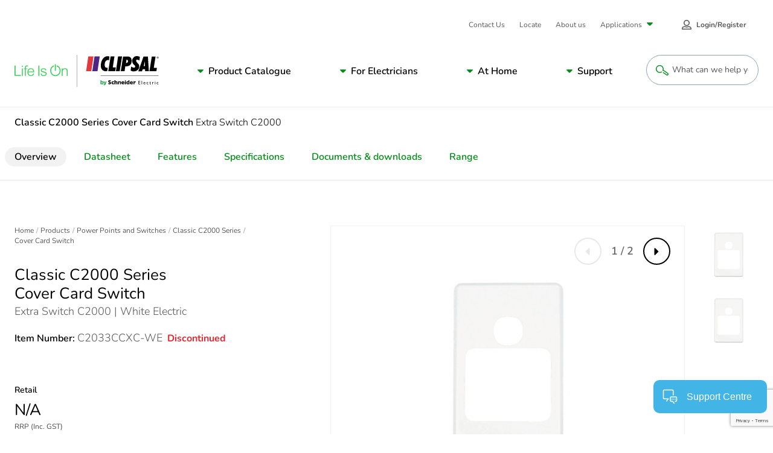

--- FILE ---
content_type: text/html; charset=utf-8
request_url: https://www.clipsal.com/products/power-points-switches/classic-c2000-series/cover-card-switch-extra-switch-c2000-c2033ccxc?itemno=C2033CCXC-WE
body_size: 30394
content:


<!DOCTYPE html>

<html lang="en">
<head id="head">
	<meta name="viewport" content="width =device-width, initial-scale=1"/>
	<meta charset="UTF-8"/>
	
	
    <meta property="og:type" content="website" />
        <title>White Electric | Classic C2000 Series Cover Card Switch Extra Switch C2000</title>
        <meta property="og:title" content="White Electric | Classic C2000 Series Cover Card Switch Extra Switch C2000" />
        <meta name="description" content="View the (White Electric) C2033CCXC-WE product features, specifications, documents and FAQs. Classic C2000 Series Cover Card Switch Extra Switch C2000.">
        <meta property="og:description" content="View the (White Electric) C2033CCXC-WE product features, specifications, documents and FAQs. Classic C2000 Series Cover Card Switch Extra Switch C2000." />
        <link rel="canonical" href="https://www.clipsal.com/products/power-points-switches/classic-c2000-series/cover-card-switch-extra-switch-c2000-c2033ccxc?itemno=C2033CCXC-WE">
        <meta property="og:url" content="https://www.clipsal.com/products/power-points-switches/classic-c2000-series/cover-card-switch-extra-switch-c2000-c2033ccxc?itemno=C2033CCXC-WE" />
    <meta property="og:site_name" content="Clipsal" />
        <meta property="og:image" content="https://download.schneider-electric.com/files?p_Doc_Ref=CLPIMG_A0004171&amp;p_File_Type=rendition_369_jpg" />
    <meta name="twitter:card" content="summary" />
        <meta name="twitter:title:text" content="White Electric | Classic C2000 Series Cover Card Switch Extra Switch C2000" />
        <meta name="twitter:description" content="View the (White Electric) C2033CCXC-WE product features, specifications, documents and FAQs. Classic C2000 Series Cover Card Switch Extra Switch C2000." />
        <meta name="twitter:image" content="https://download.schneider-electric.com/files?p_Doc_Ref=CLPIMG_A0004171&amp;p_File_Type=rendition_369_jpg" />


	<script type="application/ld+json" nonce="VSH&#x2B;ljiU3t0VSDvVWwn1v8XSL0ArbK7ww&#x2B;eOZ&#x2B;zrM9U=">
{"name":"White Electric | Classic C2000 Series Cover Card Switch Extra Switch C2000","description":"View the (White Electric) C2033CCXC-WE product features, specifications, documents and FAQs. Classic C2000 Series Cover Card Switch Extra Switch C2000.","image":["https://download.schneider-electric.com/files?p_Doc_Ref=CLPIMG_A0004171&p_File_Type=rendition_369_jpg"],"sku":"C2033CCXC-WE","mpn":"C2033CCXC-WE","gtin13":"9311554455583","brand":{"name":"Clipsal","@type":"Brand"},"offers":{"itemCondition":"https://schema.org/NewCondition","availability":"https://schema.org/InStoreOnly","@type":"Offer"},"@context":"https://schema.org/","@type":"Product"}</script>

	
<link rel="apple-touch-icon" sizes="180x180" href="/SchneiderElectric-FED/assets/favicon/clipsal/apple-touch-icon.png">
<link rel="icon" type="image/png" sizes="32x32" href="/SchneiderElectric-FED/assets/favicon/clipsal/favicon-32x32.png">
<link rel="icon" type="image/png" sizes="16x16" href="/SchneiderElectric-FED/assets/favicon/clipsal/favicon-16x16.png">
<link rel="manifest" href="/SchneiderElectric-FED/assets/favicon/clipsal/manifest.json" />
<link rel="mask-icon" href="/SchneiderElectric-FED/assets/favicon/clipsal/safari-pinned-tab.svg" color="#dc2c34">
<link rel="shortcut icon" href="/SchneiderElectric-FED/assets/favicon/clipsal/favicon.ico">
<meta name="msapplication-config" content="/SchneiderElectric-FED/assets/favicon/clipsal/browserconfig.xml">
<meta name="theme-color" content="#ffffff">
	
	<link rel="preload stylesheet" as="style" type="text/css" href="/SchneiderElectric-FED/css/prodDetailStyles.css?v=10.0.45.000.10947629022">

	<link href="/_content/Kentico.Content.Web.Rcl/Content/Bundles/Public/systemPageComponents.min.css" rel="stylesheet" />



    <!-- Google Tag Manager -->
<script id='gtmScript' nonce='VSH+ljiU3t0VSDvVWwn1v8XSL0ArbK7ww+eOZ+zrM9U='>(function(w,d,s,l,i){w[l]=w[l]||[];w[l].push({'gtm.start':
new Date().getTime(),event:'gtm.js'});var f=d.getElementsByTagName(s)[0],
j=d.createElement(s),dl=l!='dataLayer'?'&l='+l:'';j.async=true;j.src=
'https://www.googletagmanager.com/gtm.js?id='+i+dl;var n=d.querySelector('[nonce]');
n&&j.setAttribute('nonce',n.nonce||n.getAttribute('nonce'));f.parentNode.insertBefore(j,f);
})(window,document,'script','dataLayer','GTM-P5LK2FC6');</script>
<!-- End Google Tag Manager -->
<!-- Google Tag Manager -->
<script nonce="VSH+ljiU3t0VSDvVWwn1v8XSL0ArbK7ww+eOZ+zrM9U=">(function(w,d,s,l,i){w[l]=w[l]||[];w[l].push({'gtm.start':
new Date().getTime(),event:'gtm.js'});var f=d.getElementsByTagName(s)[0],
j=d.createElement(s),dl=l!='dataLayer'?'&l='+l:'';j.async=true;j.src=
'https://www.googletagmanager.com/gtm.js?id='+i+dl;f.parentNode.insertBefore(j,f);
})(window,document,'script','dataLayer','GTM-KB3SM8RZ');</script>
<!-- End Google Tag Manager -->

  
      <noscript><link rel="stylesheet" href="/SchneiderElectric-FED/assets/embedded-chat/chat-prod.css"></noscript>
  



<script type="text/javascript" src="https://js-cdn.dynatrace.com/jstag/147f84b2bdc/bf45848ori/12d33ddb07f61e60_complete.js" crossorigin="anonymous" nonce="VSH+ljiU3t0VSDvVWwn1v8XSL0ArbK7ww+eOZ+zrM9U=" async defer></script>
<script nonce="VSH+ljiU3t0VSDvVWwn1v8XSL0ArbK7ww+eOZ+zrM9U=" src="https://www.google.com/recaptcha/api.js?render=6LeIqwsfAAAAAKx8mSMwGSXavfsQdAw-6NsO4nU0&render=explicit&onload=onloadRecaptchaCallback" async defer></script>

<script nonce="VSH+ljiU3t0VSDvVWwn1v8XSL0ArbK7ww+eOZ+zrM9U=">(window.BOOMR_mq=window.BOOMR_mq||[]).push(["addVar",{"rua.upush":"false","rua.cpush":"false","rua.upre":"false","rua.cpre":"true","rua.uprl":"false","rua.cprl":"false","rua.cprf":"false","rua.trans":"SJ-ff3d570d-ef8a-4987-bbfc-b914fe49cd3d","rua.cook":"true","rua.ims":"false","rua.ufprl":"false","rua.cfprl":"true","rua.isuxp":"false","rua.texp":"norulematch","rua.ceh":"false","rua.ueh":"false","rua.ieh.st":"0"}]);</script>
<script nonce="VSH+ljiU3t0VSDvVWwn1v8XSL0ArbK7ww+eOZ+zrM9U=">!function(){function o(n,i){if(n&&i)for(var r in i)i.hasOwnProperty(r)&&(void 0===n[r]?n[r]=i[r]:n[r].constructor===Object&&i[r].constructor===Object?o(n[r],i[r]):n[r]=i[r])}try{var n=decodeURIComponent("%20%7B%0A%20%20%20%20%22RT%22%3A%20%7B%0A%20%20%20%20%20%20%20%20%22cookie%22%3A%20%22%22%0A%20%20%20%20%7D%0A%7D");if(n.length>0&&window.JSON&&"function"==typeof window.JSON.parse){var i=JSON.parse(n);void 0!==window.BOOMR_config?o(window.BOOMR_config,i):window.BOOMR_config=i}}catch(r){window.console&&"function"==typeof window.console.error&&console.error("mPulse: Could not parse configuration",r)}}();</script>
                              <script nonce="VSH+ljiU3t0VSDvVWwn1v8XSL0ArbK7ww+eOZ+zrM9U=">!function(e){var n="https://s.go-mpulse.net/boomerang/";if("False"=="True")e.BOOMR_config=e.BOOMR_config||{},e.BOOMR_config.PageParams=e.BOOMR_config.PageParams||{},e.BOOMR_config.PageParams.pci=!0,n="https://s2.go-mpulse.net/boomerang/";if(window.BOOMR_API_key="UQUYC-ZV78G-7YQ38-M9EVY-54WYJ",function(){function e(){if(!o){var e=document.createElement("script");e.id="boomr-scr-as",e.src=window.BOOMR.url,e.async=!0,i.parentNode.appendChild(e),o=!0}}function t(e){o=!0;var n,t,a,r,d=document,O=window;if(window.BOOMR.snippetMethod=e?"if":"i",t=function(e,n){var t=d.createElement("script");t.id=n||"boomr-if-as",t.src=window.BOOMR.url,BOOMR_lstart=(new Date).getTime(),e=e||d.body,e.appendChild(t)},!window.addEventListener&&window.attachEvent&&navigator.userAgent.match(/MSIE [67]\./))return window.BOOMR.snippetMethod="s",void t(i.parentNode,"boomr-async");a=document.createElement("IFRAME"),a.src="about:blank",a.title="",a.role="presentation",a.loading="eager",r=(a.frameElement||a).style,r.width=0,r.height=0,r.border=0,r.display="none",i.parentNode.appendChild(a);try{O=a.contentWindow,d=O.document.open()}catch(_){n=document.domain,a.src="javascript:var d=document.open();d.domain='"+n+"';void(0);",O=a.contentWindow,d=O.document.open()}if(n)d._boomrl=function(){this.domain=n,t()},d.write("<bo"+"dy onload='document._boomrl();'>");else if(O._boomrl=function(){t()},O.addEventListener)O.addEventListener("load",O._boomrl,!1);else if(O.attachEvent)O.attachEvent("onload",O._boomrl);d.close()}function a(e){window.BOOMR_onload=e&&e.timeStamp||(new Date).getTime()}if(!window.BOOMR||!window.BOOMR.version&&!window.BOOMR.snippetExecuted){window.BOOMR=window.BOOMR||{},window.BOOMR.snippetStart=(new Date).getTime(),window.BOOMR.snippetExecuted=!0,window.BOOMR.snippetVersion=12,window.BOOMR.url=n+"UQUYC-ZV78G-7YQ38-M9EVY-54WYJ";var i=document.currentScript||document.getElementsByTagName("script")[0],o=!1,r=document.createElement("link");if(r.relList&&"function"==typeof r.relList.supports&&r.relList.supports("preload")&&"as"in r)window.BOOMR.snippetMethod="p",r.href=window.BOOMR.url,r.rel="preload",r.as="script",r.addEventListener("load",e),r.addEventListener("error",function(){t(!0)}),setTimeout(function(){if(!o)t(!0)},3e3),BOOMR_lstart=(new Date).getTime(),i.parentNode.appendChild(r);else t(!1);if(window.addEventListener)window.addEventListener("load",a,!1);else if(window.attachEvent)window.attachEvent("onload",a)}}(),"".length>0)if(e&&"performance"in e&&e.performance&&"function"==typeof e.performance.setResourceTimingBufferSize)e.performance.setResourceTimingBufferSize();!function(){if(BOOMR=e.BOOMR||{},BOOMR.plugins=BOOMR.plugins||{},!BOOMR.plugins.AK){var n="true"=="true"?1:0,t="cookiepresent",a="amhp3aqxbla5q2j5q6sq-f-0944d3589-clientnsv4-s.akamaihd.net",i="false"=="true"?2:1,o={"ak.v":"39","ak.cp":"1103901","ak.ai":parseInt("658025",10),"ak.ol":"0","ak.cr":10,"ak.ipv":4,"ak.proto":"h2","ak.rid":"1242200a","ak.r":44093,"ak.a2":n,"ak.m":"dsca","ak.n":"essl","ak.bpcip":"3.14.253.0","ak.cport":47784,"ak.gh":"23.33.28.148","ak.quicv":"","ak.tlsv":"tls1.3","ak.0rtt":"","ak.0rtt.ed":"","ak.csrc":"-","ak.acc":"","ak.t":"1765640101","ak.ak":"hOBiQwZUYzCg5VSAfCLimQ==3WcU/8PcVNylXylfbKHPLDnY6w+DeWuyIx/jbyGkX7Or0iS4nwW3u/NuKwUSpTHsoAn6qSY85up2WX1e4sU3Nwox6JOMVDWMMeFiLTIiF17GPMgR9MNp77WaEf+VRjP+TPOOaheuMVIV2Uodr2O4LA6DO+MUnDUdKcCkjo7m8xcPa/0sBOcKQmwAPFMKkdIYdb5TBdy9c0T4Zsc1b1fEs5mUNwKouSb6BUceeWKplMT0YC6pUrThaB8moXw0sINai/gMawy+sbgLh9uUHb649Jf0pwo8ZXKZ0N3R3t0t9v0EVaz3uaSwm1VfR6vH072qCBT8i2icN8O5N/A/s9a7L2hF1JDLjmawd7AsWM2AjRfa+MY1ZKTqFwPGFIGY6CnZHlSlqGccV6GYw1GHAcGbmsOzmjw9dNuLOyqbpkiaLo8=","ak.pv":"129","ak.dpoabenc":"","ak.tf":i};if(""!==t)o["ak.ruds"]=t;var r={i:!1,av:function(n){var t="http.initiator";if(n&&(!n[t]||"spa_hard"===n[t]))o["ak.feo"]=void 0!==e.aFeoApplied?1:0,BOOMR.addVar(o)},rv:function(){var e=["ak.bpcip","ak.cport","ak.cr","ak.csrc","ak.gh","ak.ipv","ak.m","ak.n","ak.ol","ak.proto","ak.quicv","ak.tlsv","ak.0rtt","ak.0rtt.ed","ak.r","ak.acc","ak.t","ak.tf"];BOOMR.removeVar(e)}};BOOMR.plugins.AK={akVars:o,akDNSPreFetchDomain:a,init:function(){if(!r.i){var e=BOOMR.subscribe;e("before_beacon",r.av,null,null),e("onbeacon",r.rv,null,null),r.i=!0}return this},is_complete:function(){return!0}}}}()}(window);</script></head>
<body class=" LTR Safari Chrome Safari46 Chrome46 ENAU ContentBody">


    <!-- Google Tag Manager (noscript) -->
<noscript><iframe src="https://www.googletagmanager.com/ns.html?id=GTM-P5LK2FC6" height="0" width="0" style="display:none;visibility:hidden"></iframe></noscript>
<!-- End Google Tag Manager (noscript) -->
<!-- Google Tag Manager (noscript) -->
<noscript><iframe src="https://www.googletagmanager.com/ns.html?id=GTM-KB3SM8RZ"
height="0" width="0" style="display:none;visibility:hidden"></iframe></noscript>
<!-- End Google Tag Manager (noscript) -->






	

    <script type="text/javascript" language="javascript" nonce="VSH&#x2B;ljiU3t0VSDvVWwn1v8XSL0ArbK7ww&#x2B;eOZ&#x2B;zrM9U=">
        window.dataLayer = window.dataLayer || [];
        window.dataLayer.push({"event":"page_view","digital_platform":"Clipsal","digital_platform_country":"au","environment":"Production","business_unit":"ENM HOME DISTRIBUTION","page_language":"EN","page_top_category":"power-points-switches","page_category":"classic-c2000-series","page_sub_category":"cover-card-switch-extra-switch-c2000-c2033ccxc?itemno=C2033CCXC-WE","template":"Content managed page"});
    </script>





<div class="js-config" data-assets-path="/SchneiderElectric-FED" style="display:none;"></div>

<header class="s-header">
    


    <div class="strips"></div>
    <div class="fixed-header-bar">
        <div class="strips"></div>
        <div class="fixed-header-bar-content">
            <a href="/" class="logo" rel="home">
                <img src="/getmedia/889c7d82-ca02-4265-8bd2-334adddcab06/logo-clipsal-short.svg?ext=.svg" alt="Clipsal logo" />
            </a>
            <button type="button" class="open-search">
                <svg class="svg-icon search-btn" style=""><use xlink:href="#pictogram-search"></use></svg>
                <span>Search</span>
            </button>
            <button class="c-mobile-nav-trigger js-mobile-nav-trigger" type="button" aria-label="Mobile Menu" aria-controls="primary-links">
                <span class="flex-wrapper">
                    <span class="hamburger-box">
                        <span class="hamburger-inner"></span>
                    </span>
                    Menu
                </span>
            </button>
        </div>
    </div>
    <nav id="primary-links" class="header-nav js-header-nav" role="navigation">
        <div class="fixed-header-bar static">
            <div class="fixed-header-bar-content">
                <span>Menu</span>
                <button class="c-mobile-nav-trigger back-button js-mobile-back" type="button" aria-label="Back Mobile Menu" aria-controls="primary-links" tabindex="-1">
                    <span class="flex-wrapper">
                        <svg class="svg-icon ">
                            <use xlink:href="#caret-left"></use>
                        </svg>
                        Back
                    </span>
                </button>
                <button class="c-mobile-nav-trigger is-active js-mobile-nav-trigger" type="button" aria-label="Mobile Menu" aria-controls="primary-links">
                    <span class="flex-wrapper">
                        <span class="hamburger-box">
                            <span class="hamburger-inner"></span>
                        </span>
                    </span>
                </button>
            </div>
        </div>

        <a href="/" class="logo" rel="home">
            <img src="/getmedia/69fe9d05-01cc-43d8-812c-82e13014528b/logo-clipsal.svg?ext=.svg" alt="Clipsal logo" />
        </a>

        
             
            


<div class="c-main-menu-container js-main-menu">
	<!-- MainNavigation -->
	<div class="submenu-header">Menu</div>
	<ul class="c-main-menu">
		<li>
				<a class="submenu-parent" href="#">Product Catalogue</a>
				<button type="button" role="button" aria-pressed="false" aria-label="Navigation Sub Menu" class="has-submenu js-open-submenu">
					Product Catalogue
				</button>
				<div class="submenu submenu-first catalogue js-submenu" aria-hidden="true">
					<div class="submenu-header">View product catalogue by...</div>
					<div class="catalogue-filters">
						<div class="c-tabs-filter js-tabs" data-tab-content-id="catalogue-same-as-filter" data-history="false">
							<div class="tabs-filter-title">View by</div>
							<ul class="tabs-list">
										<li class="tab js-tab-item active" tabindex="0">
											<div class="tab-btn">Range/Series</div>
										</li>
										<li class="tab js-tab-item " tabindex="0">
											<div class="tab-btn">Product Category</div>
										</li>
										<li class="tab js-tab-item " tabindex="0">
											<div class="tab-btn">Room</div>
										</li>
							</ul>
						</div>
						<a class="catalogue-filters-link" href="/products" target="_self">Browse all</a>
					</div>
					<ul id="catalogue-same-as-filter" class="submenu-list js-submenu-list">

								<li>
									<a class="submenu-parent" href="#">Range/Series</a>
									<button type="button" role="button" aria-pressed="false" aria-label="Navigation Sub Menu" class="has-submenu js-open-submenu">
										Range/Series
									</button>
									<div class="submenu js-submenu | catalogue-group" aria-hidden="true">

										<div class="submenu-header">Product catalogue by range &amp; series</div>
										<ul class="submenu-list js-submenu-list">
													<li>
															<a class="submenu-parent" href="/products/power-points-switches">
																<svg class='svg-icon'><use xlink:href='#pictogram-electrical'></use></svg>
																Power Points and Switches
															</a>
															<button type="button" role="button" aria-pressed="false" aria-label="Navigation Sub Menu" class="has-submenu js-open-submenu">
																<svg class='svg-icon'><use xlink:href='#pictogram-electrical'></use></svg>
																Power Points and Switches
															</button>
															<div class="submenu js-submenu" aria-hidden="true">
																<div class="submenu-header">Power Points and Switches</div>
																<ul class="submenu-list js-submenu-list">
																	<li class="desktop-hidden">
																		<a href="/products/power-points-switches" target="_self" class="submenu-link-2">
																			Explore Power Points and Switches
																		</a>
																	</li>
																		<li>
																			<a href="/products/power-points-switches/2000-series" target="_self" class="submenu-link-2">
																				2000 Series
																			</a>
																		</li>
																		<li>
																			<a href="/products/power-points-switches/600-series" target="_self" class="submenu-link-2">
																				600 Series
																			</a>
																		</li>
																		<li>
																			<a href="/products/power-points-switches/c-bus-edlt" target="_self" class="submenu-link-2">
																				C-Bus eDLT
																			</a>
																		</li>
																		<li>
																			<a href="/products/power-points-switches/classic-c2000-series" target="_self" class="submenu-link-2">
																				Classic C2000 Series
																			</a>
																		</li>
																		<li>
																			<a href="/products/power-points-switches/clipsal-mechanisms" target="_self" class="submenu-link-2">
																				Clipsal - Mechanisms
																			</a>
																		</li>
																		<li>
																			<a href="/products/power-points-switches/clipsal-iconic" target="_self" class="submenu-link-2">
																				Clipsal Iconic
																			</a>
																		</li>
																		<li>
																			<a href="/products/power-points-switches/iconic-outdoor" target="_self" class="submenu-link-2">
																				Iconic Outdoor
																			</a>
																		</li>
																		<li>
																			<a href="/products/power-points-switches/impress-series" target="_self" class="submenu-link-2">
																				Impress Series
																			</a>
																		</li>
																		<li>
																			<a href="/products/power-points-switches/metal-plate-series" target="_self" class="submenu-link-2">
																				Metal Plate Series
																			</a>
																		</li>
																		<li>
																			<a href="/products/power-points-switches/prestige-p2000-series" target="_self" class="submenu-link-2">
																				Prestige P2000 Series
																			</a>
																		</li>
																		<li>
																			<a href="/products/power-points-switches/pro-series" target="_self" class="submenu-link-2">
																				Pro Series
																			</a>
																		</li>
																		<li>
																			<a href="/products/power-points-switches/rowco-series" target="_self" class="submenu-link-2">
																				Rowco Series
																			</a>
																		</li>
																		<li>
																			<a href="/products/power-points-switches/saturn-inc-saturn-horizon" target="_self" class="submenu-link-2">
																				Saturn (inc. Saturn Horizon)
																			</a>
																		</li>
																		<li>
																			<a href="/products/power-points-switches/saturn-one-touch" target="_self" class="submenu-link-2">
																				Saturn One Touch
																			</a>
																		</li>
																		<li>
																			<a href="/products/power-points-switches/saturn-zen" target="_self" class="submenu-link-2">
																				Saturn Zen
																			</a>
																		</li>
																		<li>
																			<a href="/products/power-points-switches/standard-series" target="_self" class="submenu-link-2">
																				Standard Series
																			</a>
																		</li>
																		<li>
																			<a href="/products/power-points-switches/weathershield" target="_self" class="submenu-link-2">
																				Weathershield
																			</a>
																		</li>
																		<li>
																			<a href="/products/power-points-switches/clipsal-iconic-essence" target="_self" class="submenu-link-2">
																				Clipsal Iconic Essence
																			</a>
																		</li>
																		<li>
																			<a href="/products/power-points-switches/clipsal-iconic-styl" target="_self" class="submenu-link-2">
																				Clipsal Iconic Styl
																			</a>
																		</li>
																		<li>
																			<a href="/products/power-points-switches/solis" target="_self" class="submenu-link-2">
																				Solis
																			</a>
																		</li>
																		<li>
																			<a href="/products/power-points-switches/solis-t-series" target="_self" class="submenu-link-2">
																				Solis T Series
																			</a>
																		</li>
																</ul>
															</div>
													</li>
													<li>
															<a class="submenu-parent" href="/products/lighting">
																<svg class='svg-icon'><use xlink:href='#pictogram-light'></use></svg>
																Lighting
															</a>
															<button type="button" role="button" aria-pressed="false" aria-label="Navigation Sub Menu" class="has-submenu js-open-submenu">
																<svg class='svg-icon'><use xlink:href='#pictogram-light'></use></svg>
																Lighting
															</button>
															<div class="submenu js-submenu" aria-hidden="true">
																<div class="submenu-header">Lighting</div>
																<ul class="submenu-list js-submenu-list">
																	<li class="desktop-hidden">
																		<a href="/products/lighting" target="_self" class="submenu-link-2">
																			Explore Lighting
																		</a>
																	</li>
																		<li>
																			<a href="/products/lighting/clipsal-lighting" target="_self" class="submenu-link-2">
																				Clipsal - Lighting
																			</a>
																		</li>
																</ul>
															</div>
													</li>
													<li>
															<a class="submenu-parent" href="/products/air-movement-heating">
																<svg class='svg-icon'><use xlink:href='#pictogram-fan'></use></svg>
																Air Movement &amp; Heating
															</a>
															<button type="button" role="button" aria-pressed="false" aria-label="Navigation Sub Menu" class="has-submenu js-open-submenu">
																<svg class='svg-icon'><use xlink:href='#pictogram-fan'></use></svg>
																Air Movement &amp; Heating
															</button>
															<div class="submenu js-submenu" aria-hidden="true">
																<div class="submenu-header">Air Movement &amp; Heating</div>
																<ul class="submenu-list js-submenu-list">
																	<li class="desktop-hidden">
																		<a href="/products/air-movement-heating" target="_self" class="submenu-link-2">
																			Explore Air Movement &amp; Heating
																		</a>
																	</li>
																		<li>
																			<a href="/products/air-movement-heating/airflow" target="_self" class="submenu-link-2">
																				Airflow
																			</a>
																		</li>
																		<li>
																			<a href="/products/air-movement-heating/airflow-caloundra-range" target="_self" class="submenu-link-2">
																				Airflow Caloundra Range
																			</a>
																		</li>
																		<li>
																			<a href="/products/air-movement-heating/airflow-zen-fan" target="_self" class="submenu-link-2">
																				Airflow Zen Fan
																			</a>
																		</li>
																</ul>
															</div>
													</li>
													<li>
															<a class="submenu-parent" href="/products/smart-home-solutions">
																<svg class='svg-icon'><use xlink:href='#pictogram-switch'></use></svg>
																Smart Home Solutions
															</a>
															<button type="button" role="button" aria-pressed="false" aria-label="Navigation Sub Menu" class="has-submenu js-open-submenu">
																<svg class='svg-icon'><use xlink:href='#pictogram-switch'></use></svg>
																Smart Home Solutions
															</button>
															<div class="submenu js-submenu" aria-hidden="true">
																<div class="submenu-header">Smart Home Solutions</div>
																<ul class="submenu-list js-submenu-list">
																	<li class="desktop-hidden">
																		<a href="/products/smart-home-solutions" target="_self" class="submenu-link-2">
																			Explore Smart Home Solutions
																		</a>
																	</li>
																		<li>
																			<a href="/products/smart-home-solutions/c-bus" target="_self" class="submenu-link-2">
																				C-Bus
																			</a>
																		</li>
																		<li>
																			<a href="/products/smart-home-solutions/dalicontrol" target="_self" class="submenu-link-2">
																				DaliControl
																			</a>
																		</li>
																		<li>
																			<a href="/products/smart-home-solutions/wiser-smart-home-solutions" target="_self" class="submenu-link-2">
																				Wiser Smart Home Solutions
																			</a>
																		</li>
																</ul>
															</div>
													</li>
													<li>
															<a class="submenu-parent" href="/products/security-safety">
																<svg class='svg-icon'><use xlink:href='#pictogram-residential'></use></svg>
																Security and Safety
															</a>
															<button type="button" role="button" aria-pressed="false" aria-label="Navigation Sub Menu" class="has-submenu js-open-submenu">
																<svg class='svg-icon'><use xlink:href='#pictogram-residential'></use></svg>
																Security and Safety
															</button>
															<div class="submenu js-submenu" aria-hidden="true">
																<div class="submenu-header">Security and Safety</div>
																<ul class="submenu-list js-submenu-list">
																	<li class="desktop-hidden">
																		<a href="/products/security-safety" target="_self" class="submenu-link-2">
																			Explore Security and Safety
																		</a>
																	</li>
																		<li>
																			<a href="/products/security-safety/752-series-motion-sensors" target="_self" class="submenu-link-2">
																				752 Series Motion Sensors
																			</a>
																		</li>
																		<li>
																			<a href="/products/security-safety/753-series-motion-sensors" target="_self" class="submenu-link-2">
																				753 Series Motion Sensors
																			</a>
																		</li>
																		<li>
																			<a href="/products/security-safety/755-series-smoke-alarms" target="_self" class="submenu-link-2">
																				755 Series Smoke Alarms
																			</a>
																		</li>
																		<li>
																			<a href="/products/security-safety/infrascan" target="_self" class="submenu-link-2">
																				Infrascan
																			</a>
																		</li>
																</ul>
															</div>
													</li>
													<li>
															<a class="submenu-parent" href="/products/electrical-accessories">
																<svg class='svg-icon'><use xlink:href='#pictogram-electrical'></use></svg>
																Electrical Accessories
															</a>
															<button type="button" role="button" aria-pressed="false" aria-label="Navigation Sub Menu" class="has-submenu js-open-submenu">
																<svg class='svg-icon'><use xlink:href='#pictogram-electrical'></use></svg>
																Electrical Accessories
															</button>
															<div class="submenu js-submenu" aria-hidden="true">
																<div class="submenu-header">Electrical Accessories</div>
																<ul class="submenu-list js-submenu-list">
																	<li class="desktop-hidden">
																		<a href="/products/electrical-accessories" target="_self" class="submenu-link-2">
																			Explore Electrical Accessories
																		</a>
																	</li>
																		<li>
																			<a href="/products/electrical-accessories/500-series" target="_self" class="submenu-link-2">
																				500 Series
																			</a>
																		</li>
																		<li>
																			<a href="/products/electrical-accessories/900-series" target="_self" class="submenu-link-2">
																				900 Series
																			</a>
																		</li>
																		<li>
																			<a href="/products/electrical-accessories/clipsal-general-accessories" target="_self" class="submenu-link-2">
																				Clipsal - General Accessories
																			</a>
																		</li>
																		<li>
																			<a href="/products/electrical-accessories/clipsal-mounting-accessories" target="_self" class="submenu-link-2">
																				Clipsal - Mounting Accessories
																			</a>
																		</li>
																		<li>
																			<a href="/products/electrical-accessories/clipsal-safety-protection" target="_self" class="submenu-link-2">
																				Clipsal - Safety and Protection
																			</a>
																		</li>
																		<li>
																			<a href="/products/electrical-accessories/mureva" target="_self" class="submenu-link-2">
																				Mureva
																			</a>
																		</li>
																		<li>
																			<a href="/products/electrical-accessories/qc-series" target="_self" class="submenu-link-2">
																				QC Series
																			</a>
																		</li>
																		<li>
																			<a href="/products/electrical-accessories/thorsman" target="_self" class="submenu-link-2">
																				Thorsman
																			</a>
																		</li>
																</ul>
															</div>
													</li>
													<li>
															<a class="submenu-parent" href="/products/electric-vehicle-chargers">
																<svg class='svg-icon'><use xlink:href='#pictogram-leaf'></use></svg>
																Electric Vehicle Chargers
															</a>
															<button type="button" role="button" aria-pressed="false" aria-label="Navigation Sub Menu" class="has-submenu js-open-submenu">
																<svg class='svg-icon'><use xlink:href='#pictogram-leaf'></use></svg>
																Electric Vehicle Chargers
															</button>
															<div class="submenu js-submenu" aria-hidden="true">
																<div class="submenu-header">Electric Vehicle Chargers</div>
																<ul class="submenu-list js-submenu-list">
																	<li class="desktop-hidden">
																		<a href="/products/electric-vehicle-chargers" target="_self" class="submenu-link-2">
																			Explore Electric Vehicle Chargers
																		</a>
																	</li>
																		<li>
																			<a href="/products/electric-vehicle-chargers/schneider-charge" target="_self" class="submenu-link-2">
																				Schneider Charge
																			</a>
																		</li>
																		<li>
																			<a href="/products/electric-vehicle-chargers/evlink-pro-dc-above-120-kw" target="_self" class="submenu-link-2">
																				EVlink Pro DC (above 120 kW)
																			</a>
																		</li>
																		<li>
																			<a href="/products/electric-vehicle-chargers/evlink-pro-dc-up-to-60-kw" target="_self" class="submenu-link-2">
																				EVlink Pro DC (up to 60 kW)
																			</a>
																		</li>
																		<li>
																			<a href="/products/electric-vehicle-chargers/evlink-pro-ac" target="_self" class="submenu-link-2">
																				EVlink Pro AC
																			</a>
																		</li>
																		<li>
																			<a href="/products/electric-vehicle-chargers/ecostruxure-ev-charging-expert" target="_self" class="submenu-link-2">
																				EcoStruxure EV Charging Expert
																			</a>
																		</li>
																		<li>
																			<a href="/products/electric-vehicle-chargers/schneider-charge-pro" target="_self" class="submenu-link-2">
																				Schneider Charge Pro
																			</a>
																		</li>
																</ul>
															</div>
													</li>
													<li>
															<a class="submenu-parent" href="/products/industrial">
																<svg class='svg-icon'><use xlink:href='#pictogram-machine'></use></svg>
																Industrial
															</a>
															<button type="button" role="button" aria-pressed="false" aria-label="Navigation Sub Menu" class="has-submenu js-open-submenu">
																<svg class='svg-icon'><use xlink:href='#pictogram-machine'></use></svg>
																Industrial
															</button>
															<div class="submenu js-submenu" aria-hidden="true">
																<div class="submenu-header">Industrial</div>
																<ul class="submenu-list js-submenu-list">
																	<li class="desktop-hidden">
																		<a href="/products/industrial" target="_self" class="submenu-link-2">
																			Explore Industrial
																		</a>
																	</li>
																		<li>
																			<a href="/products/industrial/56-series" target="_self" class="submenu-link-2">
																				56 Series
																			</a>
																		</li>
																		<li>
																			<a href="/products/industrial/66-series" target="_self" class="submenu-link-2">
																				66 Series
																			</a>
																		</li>
																		<li>
																			<a href="/products/industrial/67-series" target="_self" class="submenu-link-2">
																				67 Series
																			</a>
																		</li>
																		<li>
																			<a href="/products/industrial/7-series" target="_self" class="submenu-link-2">
																				7 Series
																			</a>
																		</li>
																		<li>
																			<a href="/products/industrial/altistart" target="_self" class="submenu-link-2">
																				Altistart
																			</a>
																		</li>
																		<li>
																			<a href="/products/industrial/altivar" target="_self" class="submenu-link-2">
																				Altivar
																			</a>
																		</li>
																		<li>
																			<a href="/products/industrial/climasys" target="_self" class="submenu-link-2">
																				ClimaSys
																			</a>
																		</li>
																		<li>
																			<a href="/products/industrial/clipsal-panel-mount" target="_self" class="submenu-link-2">
																				Clipsal - Panel Mount
																			</a>
																		</li>
																		<li>
																			<a href="/products/industrial/easy56" target="_self" class="submenu-link-2">
																				Easy56&#x2122;
																			</a>
																		</li>
																		<li>
																			<a href="/products/industrial/encapsulated-chassis" target="_self" class="submenu-link-2">
																				Encapsulated Chassis
																			</a>
																		</li>
																		<li>
																			<a href="/products/industrial/harmony" target="_self" class="submenu-link-2">
																				Harmony
																			</a>
																		</li>
																		<li>
																			<a href="/products/industrial/lexium" target="_self" class="submenu-link-2">
																				Lexium
																			</a>
																		</li>
																		<li>
																			<a href="/products/industrial/linergy" target="_self" class="submenu-link-2">
																				Linergy
																			</a>
																		</li>
																		<li>
																			<a href="/products/industrial/metal-clad" target="_self" class="submenu-link-2">
																				Metal Clad
																			</a>
																		</li>
																		<li>
																			<a href="/products/industrial/modicon" target="_self" class="submenu-link-2">
																				Modicon
																			</a>
																		</li>
																		<li>
																			<a href="/products/industrial/pdl-distribution-equipment-accessories" target="_self" class="submenu-link-2">
																				PDL Distribution Equipment Accessories
																			</a>
																		</li>
																		<li>
																			<a href="/products/industrial/phaseo-abl7-abl8" target="_self" class="submenu-link-2">
																				Phaseo ABL7 ABL8
																			</a>
																		</li>
																		<li>
																			<a href="/products/industrial/pm2000-series" target="_self" class="submenu-link-2">
																				PM2000 series
																			</a>
																		</li>
																		<li>
																			<a href="/products/industrial/pm3000-series" target="_self" class="submenu-link-2">
																				PM3000 series
																			</a>
																		</li>
																		<li>
																			<a href="/products/industrial/powerlogic" target="_self" class="submenu-link-2">
																				PowerLogic
																			</a>
																		</li>
																		<li>
																			<a href="/products/industrial/spacial-crn" target="_self" class="submenu-link-2">
																				Spacial CRN
																			</a>
																		</li>
																		<li>
																			<a href="/products/industrial/spacial-s3d" target="_self" class="submenu-link-2">
																				Spacial S3D
																			</a>
																		</li>
																		<li>
																			<a href="/products/industrial/spacial-s3x" target="_self" class="submenu-link-2">
																				Spacial S3X
																			</a>
																		</li>
																		<li>
																			<a href="/products/industrial/spacial-sbm" target="_self" class="submenu-link-2">
																				Spacial SBM
																			</a>
																		</li>
																		<li>
																			<a href="/products/industrial/spacial-sm" target="_self" class="submenu-link-2">
																				Spacial SM
																			</a>
																		</li>
																		<li>
																			<a href="/products/industrial/tesys" target="_self" class="submenu-link-2">
																				TeSys
																			</a>
																		</li>
																		<li>
																			<a href="/products/industrial/thalassa" target="_self" class="submenu-link-2">
																				Thalassa
																			</a>
																		</li>
																		<li>
																			<a href="/products/industrial/zelio-logic" target="_self" class="submenu-link-2">
																				Zelio Logic
																			</a>
																		</li>
																</ul>
															</div>
													</li>
													<li>
															<a class="submenu-parent" href="/products/circuit-protection">
																<svg class='svg-icon'><use xlink:href='#pictogram-plug'></use></svg>
																Circuit Protection
															</a>
															<button type="button" role="button" aria-pressed="false" aria-label="Navigation Sub Menu" class="has-submenu js-open-submenu">
																<svg class='svg-icon'><use xlink:href='#pictogram-plug'></use></svg>
																Circuit Protection
															</button>
															<div class="submenu js-submenu" aria-hidden="true">
																<div class="submenu-header">Circuit Protection</div>
																<ul class="submenu-list js-submenu-list">
																	<li class="desktop-hidden">
																		<a href="/products/circuit-protection" target="_self" class="submenu-link-2">
																			Explore Circuit Protection
																		</a>
																	</li>
																		<li>
																			<a href="/products/circuit-protection/acti9" target="_self" class="submenu-link-2">
																				Acti9
																			</a>
																		</li>
																		<li>
																			<a href="/products/circuit-protection/compact" target="_self" class="submenu-link-2">
																				ComPact
																			</a>
																		</li>
																		<li>
																			<a href="/products/circuit-protection/max-4" target="_self" class="submenu-link-2">
																				Max 4
																			</a>
																		</li>
																		<li>
																			<a href="/products/circuit-protection/max9" target="_self" class="submenu-link-2">
																				Max9
																			</a>
																		</li>
																		<li>
																			<a href="/products/circuit-protection/multi9" target="_self" class="submenu-link-2">
																				Multi9
																			</a>
																		</li>
																		<li>
																			<a href="/products/circuit-protection/powertag" target="_self" class="submenu-link-2">
																				PowerTag
																			</a>
																		</li>
																		<li>
																			<a href="/products/circuit-protection/resi-max" target="_self" class="submenu-link-2">
																				Resi Max
																			</a>
																		</li>
																		<li>
																			<a href="/products/circuit-protection/sparkemate" target="_self" class="submenu-link-2">
																				Sparkemate
																			</a>
																		</li>
																		<li>
																			<a href="/products/circuit-protection/max9-pro" target="_self" class="submenu-link-2">
																				MAX9 PRO
																			</a>
																		</li>
																</ul>
															</div>
													</li>
													<li>
															<a class="submenu-parent" href="/products/cable-management">
																<svg class='svg-icon'><use xlink:href='#pictogram-tape'></use></svg>
																Cable Management
															</a>
															<button type="button" role="button" aria-pressed="false" aria-label="Navigation Sub Menu" class="has-submenu js-open-submenu">
																<svg class='svg-icon'><use xlink:href='#pictogram-tape'></use></svg>
																Cable Management
															</button>
															<div class="submenu js-submenu" aria-hidden="true">
																<div class="submenu-header">Cable Management</div>
																<ul class="submenu-list js-submenu-list">
																	<li class="desktop-hidden">
																		<a href="/products/cable-management" target="_self" class="submenu-link-2">
																			Explore Cable Management
																		</a>
																	</li>
																		<li>
																			<a href="/products/cable-management/1220s-series" target="_self" class="submenu-link-2">
																				1220S Series
																			</a>
																		</li>
																		<li>
																			<a href="/products/cable-management/canalis-kba" target="_self" class="submenu-link-2">
																				Canalis KBA
																			</a>
																		</li>
																		<li>
																			<a href="/products/cable-management/canalis-kbb" target="_self" class="submenu-link-2">
																				Canalis KBB
																			</a>
																		</li>
																		<li>
																			<a href="/products/cable-management/clipsal-cable-management" target="_self" class="submenu-link-2">
																				Clipsal - Cable Management
																			</a>
																		</li>
																		<li>
																			<a href="/products/cable-management/grp-series" target="_self" class="submenu-link-2">
																				GRP  Series
																			</a>
																		</li>
																		<li>
																			<a href="/products/cable-management/optiline" target="_self" class="submenu-link-2">
																				OptiLine
																			</a>
																		</li>
																		<li>
																			<a href="/products/cable-management/talplus" target="_self" class="submenu-link-2">
																				TALPlus
																			</a>
																		</li>
																</ul>
															</div>
													</li>
													<li>
															<a class="submenu-parent" href="/products/health-solutions">
																<svg class='svg-icon'><use xlink:href='#plus'></use></svg>
																Health Solutions
															</a>
															<button type="button" role="button" aria-pressed="false" aria-label="Navigation Sub Menu" class="has-submenu js-open-submenu">
																<svg class='svg-icon'><use xlink:href='#plus'></use></svg>
																Health Solutions
															</button>
															<div class="submenu js-submenu" aria-hidden="true">
																<div class="submenu-header">Health Solutions</div>
																<ul class="submenu-list js-submenu-list">
																	<li class="desktop-hidden">
																		<a href="/products/health-solutions" target="_self" class="submenu-link-2">
																			Explore Health Solutions
																		</a>
																	</li>
																		<li>
																			<a href="/products/health-solutions/medilec" target="_self" class="submenu-link-2">
																				Medilec
																			</a>
																		</li>
																</ul>
															</div>
													</li>
													<li>
															<a class="submenu-parent" href="/products/network-connectivity">
																<svg class='svg-icon'><use xlink:href='#pictogram-network'></use></svg>
																Network Connectivity
															</a>
															<button type="button" role="button" aria-pressed="false" aria-label="Navigation Sub Menu" class="has-submenu js-open-submenu">
																<svg class='svg-icon'><use xlink:href='#pictogram-network'></use></svg>
																Network Connectivity
															</button>
															<div class="submenu js-submenu" aria-hidden="true">
																<div class="submenu-header">Network Connectivity</div>
																<ul class="submenu-list js-submenu-list">
																	<li class="desktop-hidden">
																		<a href="/products/network-connectivity" target="_self" class="submenu-link-2">
																			Explore Network Connectivity
																		</a>
																	</li>
																		<li>
																			<a href="/products/network-connectivity/30-series" target="_self" class="submenu-link-2">
																				30 Series
																			</a>
																		</li>
																		<li>
																			<a href="/products/network-connectivity/actassi" target="_self" class="submenu-link-2">
																				Actassi
																			</a>
																		</li>
																		<li>
																			<a href="/products/network-connectivity/matv" target="_self" class="submenu-link-2">
																				MATV
																			</a>
																		</li>
																		<li>
																			<a href="/products/network-connectivity/starserve" target="_self" class="submenu-link-2">
																				Starserve
																			</a>
																		</li>
																		<li>
																			<a href="/products/network-connectivity/ups" target="_self" class="submenu-link-2">
																				UPS
																			</a>
																		</li>
																</ul>
															</div>
													</li>
										</ul>
									</div>
								</li>
								<li>
									<a class="submenu-parent" href="#">Product Category</a>
									<button type="button" role="button" aria-pressed="false" aria-label="Navigation Sub Menu" class="has-submenu js-open-submenu">
										Product Category
									</button>
									<div class="submenu js-submenu | catalogue-group" aria-hidden="true">

										<div class="submenu-header">Product catalogue by type</div>
										<ul class="submenu-list js-submenu-list">
													<li>
															<a class="submenu-parent" href="/products/power-points-switches">
																<svg class='svg-icon'><use xlink:href='#pictogram-electrical'></use></svg>
																Power Points and Switches
															</a>
															<button type="button" role="button" aria-pressed="false" aria-label="Navigation Sub Menu" class="has-submenu js-open-submenu">
																<svg class='svg-icon'><use xlink:href='#pictogram-electrical'></use></svg>
																Power Points and Switches
															</button>
															<div class="submenu js-submenu" aria-hidden="true">
																<div class="submenu-header">Power Points and Switches</div>
																<ul class="submenu-list js-submenu-list">
																	<li class="desktop-hidden">
																		<a href="/products/power-points-switches" target="_self" class="submenu-link-2">
																			Explore Power Points and Switches
																		</a>
																	</li>
																		<li>
																			<a href="/products/power-points-switches/iconic-skins" target="_self" class="submenu-link-2">
																				Iconic Skins
																			</a>
																		</li>
																		<li>
																			<a href="/products/power-points-switches/interior-power-points-switches" target="_self" class="submenu-link-2">
																				Interior Power Points and Switches
																			</a>
																		</li>
																		<li>
																			<a href="/products/power-points-switches/light-dimmer-switches" target="_self" class="submenu-link-2">
																				Light Dimmer Switches
																			</a>
																		</li>
																		<li>
																			<a href="/products/power-points-switches/mechanisms" target="_self" class="submenu-link-2">
																				Mechanisms
																			</a>
																		</li>
																		<li>
																			<a href="/products/power-points-switches/rcd-protected-power-points-switches" target="_self" class="submenu-link-2">
																				RCD Protected Power Points and Switches
																			</a>
																		</li>
																		<li>
																			<a href="/products/power-points-switches/usb-charger" target="_self" class="submenu-link-2">
																				USB Charger
																			</a>
																		</li>
																		<li>
																			<a href="/products/power-points-switches/weatherproof-power-points-switches" target="_self" class="submenu-link-2">
																				Weatherproof Power Points and Switches
																			</a>
																		</li>
																		<li>
																			<a href="/products/power-points-switches/iconic-pictogram-switches" target="_self" class="submenu-link-2">
																				Iconic Pictogram Switches
																			</a>
																		</li>
																		<li>
																			<a href="/products/power-points-switches/cooker-switches" target="_self" class="submenu-link-2">
																				Cooker Switches
																			</a>
																		</li>
																</ul>
															</div>
													</li>
													<li>
															<a class="submenu-parent" href="/products/lighting">
																<svg class='svg-icon'><use xlink:href='#pictogram-light'></use></svg>
																Lighting
															</a>
															<button type="button" role="button" aria-pressed="false" aria-label="Navigation Sub Menu" class="has-submenu js-open-submenu">
																<svg class='svg-icon'><use xlink:href='#pictogram-light'></use></svg>
																Lighting
															</button>
															<div class="submenu js-submenu" aria-hidden="true">
																<div class="submenu-header">Lighting</div>
																<ul class="submenu-list js-submenu-list">
																	<li class="desktop-hidden">
																		<a href="/products/lighting" target="_self" class="submenu-link-2">
																			Explore Lighting
																		</a>
																	</li>
																		<li>
																			<a href="/products/lighting/battens" target="_self" class="submenu-link-2">
																				Battens
																			</a>
																		</li>
																		<li>
																			<a href="/products/lighting/ceiling-lights" target="_self" class="submenu-link-2">
																				Ceiling Lights
																			</a>
																		</li>
																		<li>
																			<a href="/products/lighting/downlights" target="_self" class="submenu-link-2">
																				Downlights
																			</a>
																		</li>
																		<li>
																			<a href="/products/lighting/floodlights" target="_self" class="submenu-link-2">
																				Floodlights
																			</a>
																		</li>
																		<li>
																			<a href="/products/lighting/light-dimmer-switches" target="_self" class="submenu-link-2">
																				Light Dimmer Switches
																			</a>
																		</li>
																		<li>
																			<a href="/products/lighting/lighting-accessories" target="_self" class="submenu-link-2">
																				Lighting Accessories
																			</a>
																		</li>
																		<li>
																			<a href="/products/lighting/outdoor-lights" target="_self" class="submenu-link-2">
																				Outdoor Lights
																			</a>
																		</li>
																</ul>
															</div>
													</li>
													<li>
															<a class="submenu-parent" href="/products/air-movement-heating">
																<svg class='svg-icon'><use xlink:href='#pictogram-fan'></use></svg>
																Air Movement &amp; Heating
															</a>
															<button type="button" role="button" aria-pressed="false" aria-label="Navigation Sub Menu" class="has-submenu js-open-submenu">
																<svg class='svg-icon'><use xlink:href='#pictogram-fan'></use></svg>
																Air Movement &amp; Heating
															</button>
															<div class="submenu js-submenu" aria-hidden="true">
																<div class="submenu-header">Air Movement &amp; Heating</div>
																<ul class="submenu-list js-submenu-list">
																	<li class="desktop-hidden">
																		<a href="/products/air-movement-heating" target="_self" class="submenu-link-2">
																			Explore Air Movement &amp; Heating
																		</a>
																	</li>
																		<li>
																			<a href="/products/air-movement-heating/all-air-movement-heating" target="_self" class="submenu-link-2">
																				All Air Movement &amp; Heating
																			</a>
																		</li>
																		<li>
																			<a href="/products/air-movement-heating/fan-light-heaters-accessories" target="_self" class="submenu-link-2">
																				Fan Light Heaters &amp; Accessories
																			</a>
																		</li>
																		<li>
																			<a href="/products/air-movement-heating/ceiling-sweep-fans-accessories" target="_self" class="submenu-link-2">
																				Ceiling Sweep Fans &amp; Accessories
																			</a>
																		</li>
																		<li>
																			<a href="/products/air-movement-heating/exhaust-fans-accessories" target="_self" class="submenu-link-2">
																				Exhaust Fans &amp; Accessories
																			</a>
																		</li>
																		<li>
																			<a href="/products/air-movement-heating/fan-speed-controller-mechanisms" target="_self" class="submenu-link-2">
																				Fan Speed Controller Mechanisms
																			</a>
																		</li>
																		<li>
																			<a href="/products/air-movement-heating/downlights" target="_self" class="submenu-link-2">
																				Downlights
																			</a>
																		</li>
																</ul>
															</div>
													</li>
													<li>
															<a class="submenu-parent" href="/products/smart-home-solutions">
																<svg class='svg-icon'><use xlink:href='#pictogram-switch'></use></svg>
																Smart Home Solutions
															</a>
															<button type="button" role="button" aria-pressed="false" aria-label="Navigation Sub Menu" class="has-submenu js-open-submenu">
																<svg class='svg-icon'><use xlink:href='#pictogram-switch'></use></svg>
																Smart Home Solutions
															</button>
															<div class="submenu js-submenu" aria-hidden="true">
																<div class="submenu-header">Smart Home Solutions</div>
																<ul class="submenu-list js-submenu-list">
																	<li class="desktop-hidden">
																		<a href="/products/smart-home-solutions" target="_self" class="submenu-link-2">
																			Explore Smart Home Solutions
																		</a>
																	</li>
																		<li>
																			<a href="/products/smart-home-solutions/c-bus-control-management-system" target="_self" class="submenu-link-2">
																				C-Bus Control and Management System
																			</a>
																		</li>
																		<li>
																			<a href="/products/smart-home-solutions/residential-smart-wiring" target="_self" class="submenu-link-2">
																				Residential Smart Wiring
																			</a>
																		</li>
																		<li>
																			<a href="/products/smart-home-solutions/wiser-smart-home" target="_self" class="submenu-link-2">
																				Wiser Smart Home
																			</a>
																		</li>
																</ul>
															</div>
													</li>
													<li>
															<a class="submenu-parent" href="/products/security-safety">
																<svg class='svg-icon'><use xlink:href='#pictogram-residential'></use></svg>
																Security and Safety
															</a>
															<button type="button" role="button" aria-pressed="false" aria-label="Navigation Sub Menu" class="has-submenu js-open-submenu">
																<svg class='svg-icon'><use xlink:href='#pictogram-residential'></use></svg>
																Security and Safety
															</button>
															<div class="submenu js-submenu" aria-hidden="true">
																<div class="submenu-header">Security and Safety</div>
																<ul class="submenu-list js-submenu-list">
																	<li class="desktop-hidden">
																		<a href="/products/security-safety" target="_self" class="submenu-link-2">
																			Explore Security and Safety
																		</a>
																	</li>
																		<li>
																			<a href="/products/security-safety/arc-fault-detection-devices-afdd" target="_self" class="submenu-link-2">
																				Arc Fault Detection Devices (AFDD)
																			</a>
																		</li>
																		<li>
																			<a href="/products/security-safety/motion-occupancy-sensors" target="_self" class="submenu-link-2">
																				Motion &amp; Occupancy Sensors
																			</a>
																		</li>
																		<li>
																			<a href="/products/security-safety/portable-protection" target="_self" class="submenu-link-2">
																				Portable Protection
																			</a>
																		</li>
																		<li>
																			<a href="/products/security-safety/rcd-protected-power-points-switches" target="_self" class="submenu-link-2">
																				RCD Protected Power Points and Switches
																			</a>
																		</li>
																		<li>
																			<a href="/products/security-safety/smoke-alarms" target="_self" class="submenu-link-2">
																				Smoke Alarms
																			</a>
																		</li>
																		<li>
																			<a href="/products/security-safety/surge-protection-devices-spd" target="_self" class="submenu-link-2">
																				Surge Protection Devices (SPD)
																			</a>
																		</li>
																		<li>
																			<a href="/products/security-safety/timer-controls" target="_self" class="submenu-link-2">
																				Timer Controls
																			</a>
																		</li>
																</ul>
															</div>
													</li>
													<li>
															<a class="submenu-parent" href="/products/electrical-accessories">
																<svg class='svg-icon'><use xlink:href='#pictogram-electrical'></use></svg>
																Electrical Accessories
															</a>
															<button type="button" role="button" aria-pressed="false" aria-label="Navigation Sub Menu" class="has-submenu js-open-submenu">
																<svg class='svg-icon'><use xlink:href='#pictogram-electrical'></use></svg>
																Electrical Accessories
															</button>
															<div class="submenu js-submenu" aria-hidden="true">
																<div class="submenu-header">Electrical Accessories</div>
																<ul class="submenu-list js-submenu-list">
																	<li class="desktop-hidden">
																		<a href="/products/electrical-accessories" target="_self" class="submenu-link-2">
																			Explore Electrical Accessories
																		</a>
																	</li>
																		<li>
																			<a href="/products/electrical-accessories/all-electrical-accessories" target="_self" class="submenu-link-2">
																				All Electrical Accessories
																			</a>
																		</li>
																		<li>
																			<a href="/products/electrical-accessories/conduit-ducting-fittings" target="_self" class="submenu-link-2">
																				Conduit, Ducting and Fittings
																			</a>
																		</li>
																		<li>
																			<a href="/products/electrical-accessories/fasteners-fixings" target="_self" class="submenu-link-2">
																				Fasteners and Fixings
																			</a>
																		</li>
																		<li>
																			<a href="/products/electrical-accessories/junction-boxes" target="_self" class="submenu-link-2">
																				Junction Boxes
																			</a>
																		</li>
																		<li>
																			<a href="/products/electrical-accessories/mechanisms" target="_self" class="submenu-link-2">
																				Mechanisms
																			</a>
																		</li>
																		<li>
																			<a href="/products/electrical-accessories/mounting-blocks-accessories" target="_self" class="submenu-link-2">
																				Mounting Blocks and accessories
																			</a>
																		</li>
																		<li>
																			<a href="/products/electrical-accessories/usb-chargers" target="_self" class="submenu-link-2">
																				USB Chargers
																			</a>
																		</li>
																</ul>
															</div>
													</li>
													<li>
															<a class="submenu-parent" href="/products/electric-vehicle-chargers">
																<svg class='svg-icon'><use xlink:href='#pictogram-leaf'></use></svg>
																Electric Vehicle Chargers
															</a>
															<button type="button" role="button" aria-pressed="false" aria-label="Navigation Sub Menu" class="has-submenu js-open-submenu">
																<svg class='svg-icon'><use xlink:href='#pictogram-leaf'></use></svg>
																Electric Vehicle Chargers
															</button>
															<div class="submenu js-submenu" aria-hidden="true">
																<div class="submenu-header">Electric Vehicle Chargers</div>
																<ul class="submenu-list js-submenu-list">
																	<li class="desktop-hidden">
																		<a href="/products/electric-vehicle-chargers" target="_self" class="submenu-link-2">
																			Explore Electric Vehicle Chargers
																		</a>
																	</li>
																		<li>
																			<a href="/products/electric-vehicle-chargers/all-electric-vehicle-chargers" target="_self" class="submenu-link-2">
																				All Electric Vehicle Chargers
																			</a>
																		</li>
																		<li>
																			<a href="/products/electric-vehicle-chargers/electric-vehicle-charging-commercial-shared-spaces" target="_self" class="submenu-link-2">
																				Electric Vehicle Charging Commercial &amp; Shared Spaces
																			</a>
																		</li>
																		<li>
																			<a href="/products/electric-vehicle-chargers/electric-vehicle-charging-home" target="_self" class="submenu-link-2">
																				Electric Vehicle Charging Home
																			</a>
																		</li>
																</ul>
															</div>
													</li>
													<li>
															<a class="submenu-parent" href="/products/industrial">
																<svg class='svg-icon'><use xlink:href='#pictogram-machine'></use></svg>
																Industrial
															</a>
															<button type="button" role="button" aria-pressed="false" aria-label="Navigation Sub Menu" class="has-submenu js-open-submenu">
																<svg class='svg-icon'><use xlink:href='#pictogram-machine'></use></svg>
																Industrial
															</button>
															<div class="submenu js-submenu" aria-hidden="true">
																<div class="submenu-header">Industrial</div>
																<ul class="submenu-list js-submenu-list">
																	<li class="desktop-hidden">
																		<a href="/products/industrial" target="_self" class="submenu-link-2">
																			Explore Industrial
																		</a>
																	</li>
																		<li>
																			<a href="/products/industrial/accessories-spare-parts" target="_self" class="submenu-link-2">
																				Accessories &amp; Spare Parts
																			</a>
																		</li>
																		<li>
																			<a href="/products/industrial/appliance-inlets" target="_self" class="submenu-link-2">
																				Appliance Inlets
																			</a>
																		</li>
																		<li>
																			<a href="/products/industrial/distribution-automation-control" target="_self" class="submenu-link-2">
																				Distribution, Automation &amp; Control
																			</a>
																		</li>
																		<li>
																			<a href="/products/industrial/enclosed-push-buttons-motor-starters" target="_self" class="submenu-link-2">
																				Enclosed Push Buttons &amp; Motor Starters
																			</a>
																		</li>
																		<li>
																			<a href="/products/industrial/industrial-plugs" target="_self" class="submenu-link-2">
																				Industrial Plugs
																			</a>
																		</li>
																		<li>
																			<a href="/products/industrial/industrial-socket-outlets" target="_self" class="submenu-link-2">
																				Industrial Socket Outlets
																			</a>
																		</li>
																		<li>
																			<a href="/products/industrial/industrial-switches-switchgear" target="_self" class="submenu-link-2">
																				Industrial Switches and Switchgear
																			</a>
																		</li>
																		<li>
																			<a href="/products/industrial/timer-products" target="_self" class="submenu-link-2">
																				Timer Products
																			</a>
																		</li>
																		<li>
																			<a href="/products/industrial/industrial-enclosures-accessories" target="_self" class="submenu-link-2">
																				Industrial Enclosures and Accessories
																			</a>
																		</li>
																</ul>
															</div>
													</li>
													<li>
															<a class="submenu-parent" href="/products/circuit-protection">
																<svg class='svg-icon'><use xlink:href='#pictogram-plug'></use></svg>
																Circuit Protection
															</a>
															<button type="button" role="button" aria-pressed="false" aria-label="Navigation Sub Menu" class="has-submenu js-open-submenu">
																<svg class='svg-icon'><use xlink:href='#pictogram-plug'></use></svg>
																Circuit Protection
															</button>
															<div class="submenu js-submenu" aria-hidden="true">
																<div class="submenu-header">Circuit Protection</div>
																<ul class="submenu-list js-submenu-list">
																	<li class="desktop-hidden">
																		<a href="/products/circuit-protection" target="_self" class="submenu-link-2">
																			Explore Circuit Protection
																		</a>
																	</li>
																		<li>
																			<a href="/products/circuit-protection/all-circuit-protection" target="_self" class="submenu-link-2">
																				All Circuit Protection
																			</a>
																		</li>
																		<li>
																			<a href="/products/circuit-protection/industrial-circuit-protection" target="_self" class="submenu-link-2">
																				Industrial Circuit Protection
																			</a>
																		</li>
																		<li>
																			<a href="/products/circuit-protection/power-breakers-switches" target="_self" class="submenu-link-2">
																				Power Breakers and Switches
																			</a>
																		</li>
																		<li>
																			<a href="/products/circuit-protection/residential-circuit-protection" target="_self" class="submenu-link-2">
																				Residential Circuit Protection
																			</a>
																		</li>
																		<li>
																			<a href="/products/circuit-protection/surge-protection-device-spd" target="_self" class="submenu-link-2">
																				Surge Protection Device (SPD)
																			</a>
																		</li>
																		<li>
																			<a href="/products/circuit-protection/switchboards" target="_self" class="submenu-link-2">
																				Switchboards
																			</a>
																		</li>
																</ul>
															</div>
													</li>
													<li>
															<a class="submenu-parent" href="/products/cable-management">
																<svg class='svg-icon'><use xlink:href='#pictogram-tape'></use></svg>
																Cable Management
															</a>
															<button type="button" role="button" aria-pressed="false" aria-label="Navigation Sub Menu" class="has-submenu js-open-submenu">
																<svg class='svg-icon'><use xlink:href='#pictogram-tape'></use></svg>
																Cable Management
															</button>
															<div class="submenu js-submenu" aria-hidden="true">
																<div class="submenu-header">Cable Management</div>
																<ul class="submenu-list js-submenu-list">
																	<li class="desktop-hidden">
																		<a href="/products/cable-management" target="_self" class="submenu-link-2">
																			Explore Cable Management
																		</a>
																	</li>
																		<li>
																			<a href="/products/cable-management/all-cable-management" target="_self" class="submenu-link-2">
																				All Cable Management
																			</a>
																		</li>
																		<li>
																			<a href="/products/cable-management/cable-support" target="_self" class="submenu-link-2">
																				Cable Support
																			</a>
																		</li>
																		<li>
																			<a href="/products/cable-management/conduit-ducting-fittings" target="_self" class="submenu-link-2">
																				Conduit, Ducting &amp; Fittings
																			</a>
																		</li>
																		<li>
																			<a href="/products/cable-management/installation-systems" target="_self" class="submenu-link-2">
																				Installation Systems
																			</a>
																		</li>
																		<li>
																			<a href="/products/cable-management/junction-boxes" target="_self" class="submenu-link-2">
																				Junction Boxes
																			</a>
																		</li>
																		<li>
																			<a href="/products/cable-management/softwire-cables-accessories" target="_self" class="submenu-link-2">
																				Softwire Cables and Accessories
																			</a>
																		</li>
																</ul>
															</div>
													</li>
													<li>
															<a class="submenu-parent" href="/products/health-solutions">
																<svg class='svg-icon'><use xlink:href='#plus'></use></svg>
																Health Solutions
															</a>
															<button type="button" role="button" aria-pressed="false" aria-label="Navigation Sub Menu" class="has-submenu js-open-submenu">
																<svg class='svg-icon'><use xlink:href='#plus'></use></svg>
																Health Solutions
															</button>
															<div class="submenu js-submenu" aria-hidden="true">
																<div class="submenu-header">Health Solutions</div>
																<ul class="submenu-list js-submenu-list">
																	<li class="desktop-hidden">
																		<a href="/products/health-solutions" target="_self" class="submenu-link-2">
																			Explore Health Solutions
																		</a>
																	</li>
																		<li>
																			<a href="/products/health-solutions/accessories" target="_self" class="submenu-link-2">
																				Accessories
																			</a>
																		</li>
																		<li>
																			<a href="/products/health-solutions/all-health-solutions" target="_self" class="submenu-link-2">
																				All Health Solutions
																			</a>
																		</li>
																		<li>
																			<a href="/products/health-solutions/isolated-power-supplies" target="_self" class="submenu-link-2">
																				Isolated Power Supplies
																			</a>
																		</li>
																		<li>
																			<a href="/products/health-solutions/medical-service-panels" target="_self" class="submenu-link-2">
																				Medical Service Panels
																			</a>
																		</li>
																		<li>
																			<a href="/products/health-solutions/medilec-sockets-rcds" target="_self" class="submenu-link-2">
																				Medilec Sockets and RCDs
																			</a>
																		</li>
																</ul>
															</div>
													</li>
													<li>
															<a class="submenu-parent" href="/products/network-connectivity">
																<svg class='svg-icon'><use xlink:href='#pictogram-network'></use></svg>
																Network Connectivity
															</a>
															<button type="button" role="button" aria-pressed="false" aria-label="Navigation Sub Menu" class="has-submenu js-open-submenu">
																<svg class='svg-icon'><use xlink:href='#pictogram-network'></use></svg>
																Network Connectivity
															</button>
															<div class="submenu js-submenu" aria-hidden="true">
																<div class="submenu-header">Network Connectivity</div>
																<ul class="submenu-list js-submenu-list">
																	<li class="desktop-hidden">
																		<a href="/products/network-connectivity" target="_self" class="submenu-link-2">
																			Explore Network Connectivity
																		</a>
																	</li>
																		<li>
																			<a href="/products/network-connectivity/av-data-phone-accessories" target="_self" class="submenu-link-2">
																				AV, Data and Phone Accessories
																			</a>
																		</li>
																		<li>
																			<a href="/products/network-connectivity/copper-connectivity" target="_self" class="submenu-link-2">
																				Copper Connectivity
																			</a>
																		</li>
																		<li>
																			<a href="/products/network-connectivity/data-cabinets" target="_self" class="submenu-link-2">
																				Data Cabinets
																			</a>
																		</li>
																		<li>
																			<a href="/products/network-connectivity/data-cables" target="_self" class="submenu-link-2">
																				Data Cables
																			</a>
																		</li>
																		<li>
																			<a href="/products/network-connectivity/fibre-connectivity" target="_self" class="submenu-link-2">
																				Fibre Connectivity
																			</a>
																		</li>
																</ul>
															</div>
													</li>
										</ul>
									</div>
								</li>
								<li>
									<a class="submenu-parent" href="#">Room</a>
									<button type="button" role="button" aria-pressed="false" aria-label="Navigation Sub Menu" class="has-submenu js-open-submenu">
										Room
									</button>
									<div class="submenu js-submenu | catalogue-group" aria-hidden="true">

										<div class="submenu-header">Product catalogue by room or area</div>
										<ul class="submenu-list js-submenu-list">
													<li>
															<a href="/products/entrance-hallway-stairs" target="_self" class="submenu-link-1">
																<svg class='svg-icon'><use xlink:href='#pictogram-residential'></use></svg>
																Entrance, Hallway &amp; Stairs
															</a>
													</li>
													<li>
															<a href="/products/home-office" target="_self" class="submenu-link-1">
																<svg class='svg-icon'><use xlink:href='#pictogram-network'></use></svg>
																Home Office
															</a>
													</li>
													<li>
															<a href="/products/living-room" target="_self" class="submenu-link-1">
																<svg class='svg-icon'><use xlink:href='#pictogram-bulb'></use></svg>
																Living Room
															</a>
													</li>
													<li>
															<a href="/products/bedroom" target="_self" class="submenu-link-1">
																<svg class='svg-icon'><use xlink:href='#pictogram-light'></use></svg>
																Bedroom
															</a>
													</li>
													<li>
															<a href="/products/outdoor" target="_self" class="submenu-link-1">
																<svg class='svg-icon'><use xlink:href='#pictogram-leaf'></use></svg>
																Outdoor
															</a>
													</li>
													<li>
															<a href="/products/kitchen-pantry" target="_self" class="submenu-link-1">
																<svg class='svg-icon'><use xlink:href='#pictogram-basket'></use></svg>
																Kitchen &amp; Pantry
															</a>
													</li>
													<li>
															<a href="/products/bathroom" target="_self" class="submenu-link-1">
																<svg class='svg-icon'><use xlink:href='#pictogram-plug'></use></svg>
																Bathroom
															</a>
													</li>
													<li>
															<a href="/products/garage" target="_self" class="submenu-link-1">
																<svg class='svg-icon'><use xlink:href='#pictogram-machine'></use></svg>
																Garage
															</a>
													</li>
													<li>
															<a href="/products/dining-room" target="_self" class="submenu-link-1">
																<svg class='svg-icon'><use xlink:href='#tick'></use></svg>
																Dining Room
															</a>
													</li>
													<li>
															<a href="/products/laundry" target="_self" class="submenu-link-1">
																<svg class='svg-icon'><use xlink:href='#pictogram-fan'></use></svg>
																Laundry
															</a>
													</li>
										</ul>
									</div>
								</li>
						<li>
							<a class="catalogue-filters-link" href="/products" target="_self">Browse all</a>
						</li>
					</ul>
				</div>
		</li>

			<li>
				<a class="submenu-parent" href="#">For Electricians</a>
				<button type="button" role="button" aria-pressed="false" aria-label="Navigation Sub Menu" class="has-submenu js-open-submenu">
					For Electricians
				</button>
				<div class="submenu submenu-first js-submenu | discover" aria-hidden="true">
					<div class="submenu-header">For Electricians</div>
					<ul class="submenu-list js-submenu-list">
						<li class="discover-main no-border">
								<ul>
										<li>
											<a class="submenu-parent" href="#">
												
												Club Clipsal
											</a>
											<button type="button" role="button" aria-pressed="false" aria-label="Navigation Sub Menu" class="has-submenu js-open-submenu">
												
												Club Clipsal
											</button>
											<div class="submenu js-submenu | discover-group" aria-hidden="true">
												<div class="submenu-header">Club Clipsal</div>
												<ul class="submenu-list js-submenu-list">
													<li class="submenu-intro">
															<div class="submenu-intro-image">
														<img loading="lazy" src="/getmedia/b01063c3-895c-447a-aa95-e43760d0b627/Join_Club_Clipsal_1x1_CTA.jpg?width=700&amp;height=700&amp;ext=.jpg" alt="Club Clipsal"/>
															</div>
															<div class="submenu-intro-title">
																
																Club Clipsal
															</div>
														<div class="submenu-intro-text">
															Better Connections, Better Rewards, Better Business
														</div>
													</li>
														<li>
															<a href="/club-clipsal" target="_self" class="submenu-link-1">
																Explore the Club
															</a>
														</li>
														<li>
															<a href="/register" target="_self" class="submenu-link-1">
																Join the Club!
															</a>
														</li>
												</ul>
											</div>
										</li>
										<li>
											<a class="submenu-parent" href="#">
												
												Wiser Smart Home&#x200B;
											</a>
											<button type="button" role="button" aria-pressed="false" aria-label="Navigation Sub Menu" class="has-submenu js-open-submenu">
												
												Wiser Smart Home&#x200B;
											</button>
											<div class="submenu js-submenu | discover-group" aria-hidden="true">
												<div class="submenu-header">Wiser Smart Home&#x200B;</div>
												<ul class="submenu-list js-submenu-list">
													<li class="submenu-intro">
															<div class="submenu-intro-image">
														<img loading="lazy" src="/getmedia/4bcc1369-de9d-4338-872b-2fc33892c805/clipsal-install-wiser-switch.jpg?width=500&amp;height=500&amp;ext=.jpg" alt="Wiser Smart Home&#x200B;"/>
															</div>
															<div class="submenu-intro-title">
																
																Wiser Smart Home&#x200B;
															</div>
														<div class="submenu-intro-text">
															
														</div>
													</li>
														<li>
															<a href="/wiser-smart-home-for-electricians" target="_self" class="submenu-link-1">
																Wiser for Electricians
															</a>
														</li>
														<li>
															<a href="/become-a-wiser-approved-installer" target="_self" class="submenu-link-1">
																Become a Wiser Approved Installer
															</a>
														</li>
														<li>
															<a href="/wiser-install-support" target="_self" class="submenu-link-1">
																Wiser Installer Support
															</a>
														</li>
														<li>
															<a href="/wiser-electrician-toolkit" target="_self" class="submenu-link-1">
																Wiser Electrician Toolkit
															</a>
														</li>
												</ul>
											</div>
										</li>
										<li>
											<a class="submenu-parent" href="#">
												
												Tools for the Trade
											</a>
											<button type="button" role="button" aria-pressed="false" aria-label="Navigation Sub Menu" class="has-submenu js-open-submenu">
												
												Tools for the Trade
											</button>
											<div class="submenu js-submenu | discover-group" aria-hidden="true">
												<div class="submenu-header">Tools for the Trade</div>
												<ul class="submenu-list js-submenu-list">
													<li class="submenu-intro">
															<div class="submenu-intro-image">
														<img loading="lazy" src="/getmedia/d6726255-4544-4af3-b842-76c852a12329/Clipsal-Partner-Locator-Thumbnail-2.jpg?width=400&amp;height=400&amp;ext=.jpg" alt="Tools for the Trade"/>
															</div>
															<div class="submenu-intro-title">
																
																Tools for the Trade
															</div>
														<div class="submenu-intro-text">
															
														</div>
													</li>
														<li>
															<a href="/electrician-tools-resources" target="_self" class="submenu-link-1">
																Electrician Toolkit
															</a>
														</li>
														<li>
															<a href="/flexselect" target="_self" class="submenu-link-1">
																FlexSelect
															</a>
														</li>
														<li>
															<a href="/clipsal-icat" target="_self" class="submenu-link-1">
																Clipsal iCat
															</a>
														</li>
														<li>
															<a href="/c-bus-software-and-firmware" target="_self" class="submenu-link-1">
																SpaceLogic C-Bus Software &amp; Firmware
															</a>
														</li>
														<li>
															<a href="/training" target="_self" class="submenu-link-1">
																Training
															</a>
														</li>
														<li>
															<a href="/design" target="_self" class="submenu-link-1">
																Electric Home Design Service
															</a>
														</li>
												</ul>
											</div>
										</li>
								</ul>
						</li>
							<li class="discover-side no-border">
								<ul>
											<li>
													<a class="submenu-parent" href="/products-and-solutions-overview" >
														
														Product and Solutions
													</a>
												<button type="button" role="button" aria-pressed="false" aria-label="Navigation Sub Menu" class="has-submenu js-open-submenu">
													
													Product and Solutions
												</button>
												<div class="submenu js-submenu" aria-hidden="true">
													<div class="submenu-header">Product and Solutions</div>
													<ul class="submenu-list js-submenu-list">
															<li>
																<a href="/products-and-solutions-overview/max9-pro" target="_self" class="submenu-link-1">
																	MAX9 PRO
																</a>
															</li>
															<li>
																<a href="/max-9" target="_self" class="submenu-link-1">
																	MAX9
																</a>
															</li>
															<li>
																<a href="/solis-electrician" target="_self" class="submenu-link-1">
																	Clipsal Solis&#x2122; Range
																</a>
															</li>
															<li>
																<a href="/air-movement" target="_self" class="submenu-link-1">
																	Air Movement
																</a>
															</li>
															<li>
																<a href="/ev-charger" target="_self" class="submenu-link-1">
																	Electric Vehicle Chargers
																</a>
															</li>
															<li>
																<a href="/power-points-light-switches-(sae)" target="_self" class="submenu-link-1">
																	Power Points &amp; Light Switches (SAE)
																</a>
															</li>
															<li>
																<a href="/weather-protected" target="_self" class="submenu-link-1">
																	Weather Protected Products
																</a>
															</li>
															<li>
																<a href="/motion-and-occupancy-sensors" target="_self" class="submenu-link-1">
																	Motion &amp; Occupancy Sensors
																</a>
															</li>
															<li>
																<a href="/circuit-protection" target="_self" class="submenu-link-1">
																	Circuit Protection
																</a>
															</li>
															<li>
																<a href="/essentials" target="_self" class="submenu-link-1">
																	The Essentials
																</a>
															</li>
													</ul>
												</div>
											</li>
											<li>
													<a class="submenu-parent" href="/commercial-products-and-solutions" >
														
														Commercial Products &amp; Solutions
													</a>
												<button type="button" role="button" aria-pressed="false" aria-label="Navigation Sub Menu" class="has-submenu js-open-submenu">
													
													Commercial Products &amp; Solutions
												</button>
												<div class="submenu js-submenu" aria-hidden="true">
													<div class="submenu-header">Commercial Products &amp; Solutions</div>
													<ul class="submenu-list js-submenu-list">
															<li>
																<a href="/products/smart-home-solutions/c-bus" target="_self" class="submenu-link-1">
																	C-Bus
																</a>
															</li>
															<li>
																<a href="/commercial-products-and-solutions/pro-series-sockets-and-switches" target="_self" class="submenu-link-1">
																	Pro Series Sockets and Switches
																</a>
															</li>
															<li>
																<a href="/products-and-solutions-overview/essentials" target="_self" class="submenu-link-1">
																	The Essentials
																</a>
															</li>
															<li>
																<a href="/commercial-products-and-solutions/industrial-switchgear" target="_self" class="submenu-link-1">
																	Industrial Switchgear
																</a>
															</li>
															<li>
																<a href="/products/power-points-switches/prestige-p2000-series" target="_self" class="submenu-link-1">
																	Prestige Series
																</a>
															</li>
															<li>
																<a href="/products/health-solutions/medilec" target="_self" class="submenu-link-1">
																	Medilec
																</a>
															</li>
															<li>
																<a href="/products/power-points-switches/metal-plate-series?currentSort=code-desc" target="_self" class="submenu-link-1">
																	Metal Plate Series
																</a>
															</li>
															<li>
																<a href="/products-and-solutions-overview/ev-charger" target="_self" class="submenu-link-1">
																	Electric Vehicle Chargers
																</a>
															</li>
															<li>
																<a href="/products/power-points-switches/standard-series?currentSort=name-desc" target="_self" class="submenu-link-1">
																	Standard Series
																</a>
															</li>
															<li>
																<a href="/products-and-solutions-overview/max9-pro" target="_self" class="submenu-link-1">
																	MAX9 PRO
																</a>
															</li>
															<li>
																<a href="/products/network-connectivity" target="_self" class="submenu-link-1">
																	Network Connectivity
																</a>
															</li>
															<li>
																<a href="/products/power-points-switches/2000-series?type=RNG_63752&amp;currentSort=name-desc" target="_self" class="submenu-link-1">
																	2000 Series
																</a>
															</li>
													</ul>
												</div>
											</li>
											<li>
													<div class="submenu-parent">
														
														Explore more
													</div>
												<button type="button" role="button" aria-pressed="false" aria-label="Navigation Sub Menu" class="has-submenu js-open-submenu">
													
													Explore more
												</button>
												<div class="submenu js-submenu" aria-hidden="true">
													<div class="submenu-header">Explore more</div>
													<ul class="submenu-list js-submenu-list">
															<li>
																<a href="/trade-talk" target="_self" class="submenu-link-1">
																	Trade Talk
																</a>
															</li>
															<li>
																<a href="/clipsal-media-centre/trade-blogs" target="_self" class="submenu-link-1">
																	Trade Blogs
																</a>
															</li>
															<li>
																<a href="/clipsal-media-centre/trade-videos" target="_self" class="submenu-link-1">
																	Trade Videos
																</a>
															</li>
															<li>
																<a href="/on-the-go" target="_self" class="submenu-link-1">
																	On-the-go Learning Centre
																</a>
															</li>
													</ul>
												</div>
											</li>
								</ul>
							</li>
					</ul>
				</div>
			</li>
			<li>
				<a class="submenu-parent" href="#">At Home</a>
				<button type="button" role="button" aria-pressed="false" aria-label="Navigation Sub Menu" class="has-submenu js-open-submenu">
					At Home
				</button>
				<div class="submenu submenu-first js-submenu | discover" aria-hidden="true">
					<div class="submenu-header">At Home</div>
					<ul class="submenu-list js-submenu-list">
						<li class="discover-main no-border">
								<ul>
										<li>
											<a class="submenu-parent" href="#">
												
												Inspiration &amp; Planning
											</a>
											<button type="button" role="button" aria-pressed="false" aria-label="Navigation Sub Menu" class="has-submenu js-open-submenu">
												
												Inspiration &amp; Planning
											</button>
											<div class="submenu js-submenu | discover-group" aria-hidden="true">
												<div class="submenu-header">Inspiration &amp; Planning</div>
												<ul class="submenu-list js-submenu-list">
													<li class="submenu-intro">
															<div class="submenu-intro-image">
														<img loading="lazy" src="/getmedia/9b71f3bc-348e-463a-8ef8-2c80b80d92ab/Inspiration-Planning-nav-thumbnail.jpg?width=190&amp;height=190&amp;ext=.jpg" alt="Inspiration &amp; Planning"/>
															</div>
															<div class="submenu-intro-title">
																
																Inspiration &amp; Planning
															</div>
														<div class="submenu-intro-text">
															
														</div>
													</li>
														<li>
															<a href="/home-magazine" target="_self" class="submenu-link-1">
																Electric Home Design Magazine
															</a>
														</li>
														<li>
															<a href="/home-hub" target="_self" class="submenu-link-1">
																Home Hub
															</a>
														</li>
														<li>
															<a href="/my-home-enhancer" target="_self" class="submenu-link-1">
																My Home Enhancer
															</a>
														</li>
														<li>
															<a href="/design" target="_self" class="submenu-link-1">
																Electrical Design Service
															</a>
														</li>
														<li>
															<a href="/electric-home-design" target="_self" class="submenu-link-1">
																Electric Home Design
															</a>
														</li>
												</ul>
											</div>
										</li>
										<li>
											<a class="submenu-parent" href="#">
												
												Explore &amp; Experience
											</a>
											<button type="button" role="button" aria-pressed="false" aria-label="Navigation Sub Menu" class="has-submenu js-open-submenu">
												
												Explore &amp; Experience
											</button>
											<div class="submenu js-submenu | discover-group" aria-hidden="true">
												<div class="submenu-header">Explore &amp; Experience</div>
												<ul class="submenu-list js-submenu-list">
													<li class="submenu-intro">
															<div class="submenu-intro-image">
														<img loading="lazy" src="/getmedia/637db3bd-9e8a-43b3-ada4-cc89e7be3d73/Explore-and-Experience-nav-thumbnail.jpg?width=190&amp;height=190&amp;ext=.jpg" alt="Explore &amp; Experience"/>
															</div>
															<div class="submenu-intro-title">
																
																Explore &amp; Experience
															</div>
														<div class="submenu-intro-text">
															
														</div>
													</li>
														<li>
															<a href="/style" target="_self" class="submenu-link-1">
																Design and Style
															</a>
														</li>
														<li>
															<a href="/safety" target="_self" class="submenu-link-1">
																Safety and Protection
															</a>
														</li>
														<li>
															<a href="/smarthome" target="_self" class="submenu-link-1">
																Smart Home Solutions
															</a>
														</li>
														<li>
															<a href="/design" target="_self" class="submenu-link-1">
																Showroom Locations
															</a>
														</li>
												</ul>
											</div>
										</li>
										<li>
											<a class="submenu-parent" href="#">
												
												Featured Ranges
											</a>
											<button type="button" role="button" aria-pressed="false" aria-label="Navigation Sub Menu" class="has-submenu js-open-submenu">
												
												Featured Ranges
											</button>
											<div class="submenu js-submenu | discover-group" aria-hidden="true">
												<div class="submenu-header">Featured Ranges</div>
												<ul class="submenu-list js-submenu-list">
													<li class="submenu-intro">
															<div class="submenu-intro-image">
														<img loading="lazy" src="/getmedia/3eb238bc-1c2d-476c-a27a-a9e18c856a08/Featured-Ranges-Top-nav-thumbnail.jpg?width=190&amp;height=190&amp;ext=.jpg" alt="Featured Ranges"/>
															</div>
															<div class="submenu-intro-title">
																
																Featured Ranges
															</div>
														<div class="submenu-intro-text">
															
														</div>
													</li>
														<li>
															<a href="/solis" target="_self" class="submenu-link-1">
																Solis Switches &amp; Power Points
															</a>
														</li>
														<li>
															<a href="/iconic" target="_self" class="submenu-link-1">
																Iconic Switches &amp; Power Points
															</a>
														</li>
														<li>
															<a href="/wiser" target="_self" class="submenu-link-1">
																Wiser Smart Home 
															</a>
														</li>
														<li>
															<a href="/lighting" target="_self" class="submenu-link-1">
																Lighting Solutions
															</a>
														</li>
														<li>
															<a href="/ev-charger" target="_self" class="submenu-link-1">
																EV Charging
															</a>
														</li>
														<li>
															<a href="/smoke-alarms" target="_self" class="submenu-link-1">
																Smoke Alarms
															</a>
														</li>
														<li>
															<a href="/iconic-outdoor" target="_self" class="submenu-link-1">
																Iconic Outdoor
															</a>
														</li>
												</ul>
											</div>
										</li>
								</ul>
						</li>
							<li class="discover-side no-border">
								<ul>
											<li>
													<div class="submenu-parent">
														
														Clipsal Media Centre
													</div>
												<button type="button" role="button" aria-pressed="false" aria-label="Navigation Sub Menu" class="has-submenu js-open-submenu">
													
													Clipsal Media Centre
												</button>
												<div class="submenu js-submenu" aria-hidden="true">
													<div class="submenu-header">Clipsal Media Centre</div>
													<ul class="submenu-list js-submenu-list">
															<li>
																<a href="/clipsal-media-centre/home-owner-blogs" target="_self" class="submenu-link-1">
																	Home Blogs
																</a>
															</li>
															<li>
																<a href="/clipsal-media-centre/case-studies" target="_self" class="submenu-link-1">
																	Home Owner Case Studies
																</a>
															</li>
													</ul>
												</div>
											</li>
											<li>
													<div class="submenu-parent">
														
														Interior Designers &amp; Architects
													</div>
												<button type="button" role="button" aria-pressed="false" aria-label="Navigation Sub Menu" class="has-submenu js-open-submenu">
													
													Interior Designers &amp; Architects
												</button>
												<div class="submenu js-submenu" aria-hidden="true">
													<div class="submenu-header">Interior Designers &amp; Architects</div>
													<ul class="submenu-list js-submenu-list">
															<li>
																<a href="/interior-design" target="_self" class="submenu-link-1">
																	Interior Design
																</a>
															</li>
															<li>
																<a href="/solis-designer" target="_self" class="submenu-link-1">
																	Solis for Designers
																</a>
															</li>
													</ul>
												</div>
											</li>
											<li>
													<div class="submenu-parent">
														
														Builders
													</div>
												<button type="button" role="button" aria-pressed="false" aria-label="Navigation Sub Menu" class="has-submenu js-open-submenu">
													
													Builders
												</button>
												<div class="submenu js-submenu" aria-hidden="true">
													<div class="submenu-header">Builders</div>
													<ul class="submenu-list js-submenu-list">
															<li>
																<a href="/builder" target="_self" class="submenu-link-1">
																	Residential Builders
																</a>
															</li>
															<li>
																<a href="/wiser-smart-home-for-builders" target="_self" class="submenu-link-1">
																	Wiser for Builders
																</a>
															</li>
													</ul>
												</div>
											</li>
											<li>
													<div class="submenu-parent">
														
														Explore more Ranges
													</div>
												<button type="button" role="button" aria-pressed="false" aria-label="Navigation Sub Menu" class="has-submenu js-open-submenu">
													
													Explore more Ranges
												</button>
												<div class="submenu js-submenu" aria-hidden="true">
													<div class="submenu-header">Explore more Ranges</div>
													<ul class="submenu-list js-submenu-list">
															<li>
																<a href="/products/power-points-switches/saturn-inc-saturn-horizon" target="_self" class="submenu-link-1">
																	Clipsal Saturn
																</a>
															</li>
															<li>
																<a href="/clipsal-c-bus" target="_self" class="submenu-link-1">
																	Clipsal C-Bus
																</a>
															</li>
															<li>
																<a href="/arc-fault-detection-devices" target="_self" class="submenu-link-1">
																	ArcFault Detection Devices
																</a>
															</li>
													</ul>
												</div>
											</li>
											<li>
													<a class="submenu-parent" href="/room-by-room-inspiration" >
														
														Room By Room Inspiration
													</a>
												<button type="button" role="button" aria-pressed="false" aria-label="Navigation Sub Menu" class="has-submenu js-open-submenu">
													
													Room By Room Inspiration
												</button>
												<div class="submenu js-submenu" aria-hidden="true">
													<div class="submenu-header">Room By Room Inspiration</div>
													<ul class="submenu-list js-submenu-list">
															<li>
																<a href="/room-by-room-inspiration/kitchen-inspiration" target="_self" class="submenu-link-1">
																	Kitchen Inspiration
																</a>
															</li>
															<li>
																<a href="/room-by-room-inspiration/bathroom-inspiration" target="_self" class="submenu-link-1">
																	Bathroom Inspiration
																</a>
															</li>
															<li>
																<a href="/room-by-room-inspiration/office-and-study" target="_self" class="submenu-link-1">
																	Office/Study Inspiration
																</a>
															</li>
															<li>
																<a href="/room-by-room-inspiration/living-room" target="_self" class="submenu-link-1">
																	Living Room Inspiration
																</a>
															</li>
															<li>
																<a href="/room-by-room-inspiration/bedroom-inspiration" target="_self" class="submenu-link-1">
																	Bedroom Inspiration
																</a>
															</li>
															<li>
																<a href="/room-by-room-inspiration/laundry-inspiration" target="_self" class="submenu-link-1">
																	Laundry Inspiration
																</a>
															</li>
															<li>
																<a href="/room-by-room-inspiration/outdoor-inspiration" target="_self" class="submenu-link-1">
																	Outdoor Inspiration
																</a>
															</li>
															<li>
																<a href="/room-by-room-inspiration/facade-garage-inspiration" target="_self" class="submenu-link-1">
																	Facade and Garage Inspiration
																</a>
															</li>
															<li>
																<a href="/room-by-room-inspiration/entrance-hallway-stairs" target="_self" class="submenu-link-1">
																	Entrance, Hallway, and Stairs
																</a>
															</li>
															<li>
																<a href="/room-by-room-inspiration/dining-room" target="_self" class="submenu-link-1">
																	Dining Room Inspiration
																</a>
															</li>
													</ul>
												</div>
											</li>
								</ul>
							</li>
					</ul>
				</div>
			</li>
			<li>
				<a class="submenu-parent" href="#">Support</a>
				<button type="button" role="button" aria-pressed="false" aria-label="Navigation Sub Menu" class="has-submenu js-open-submenu">
					Support
				</button>
				<div class="submenu submenu-first js-submenu | discover" aria-hidden="true">
					<div class="submenu-header">Support</div>
					<ul class="submenu-list js-submenu-list">
						<li class="discover-main no-border">
								<ul>
										<li>
											<a class="submenu-parent" href="#">
												
												Self-Serve Support
											</a>
											<button type="button" role="button" aria-pressed="false" aria-label="Navigation Sub Menu" class="has-submenu js-open-submenu">
												
												Self-Serve Support
											</button>
											<div class="submenu js-submenu | discover-group" aria-hidden="true">
												<div class="submenu-header">Self-Serve Support</div>
												<ul class="submenu-list js-submenu-list">
													<li class="submenu-intro">
															<div class="submenu-intro-image">
														<img loading="lazy" src="/getmedia/ae5ad783-f392-43b5-878b-d4b2adf56350/Clipsal_FindElectrician.jpg?width=400&amp;height=400&amp;ext=.jpg" alt="Self-Serve Support"/>
															</div>
															<div class="submenu-intro-title">
																
																Self-Serve Support
															</div>
														<div class="submenu-intro-text">
															
														</div>
													</li>
														<li>
															<a href="/faqs-smoke-alarms" target="_self" class="submenu-link-1">
																Smoke Alarm FAQ
															</a>
														</li>
														<li>
															<a href="/wiser-faqs" target="_self" class="submenu-link-1">
																Wiser FAQ
															</a>
														</li>
														<li>
															<a href="/wiser-install-support" target="_self" class="submenu-link-1">
																Wiser Install Support
															</a>
														</li>
														<li>
															<a href="/wiser-app-update" target="_self" class="submenu-link-1">
																Wiser App Update
															</a>
														</li>
														<li>
															<a href="/c-bus-software-and-firmware" target="_self" class="submenu-link-1">
																SpaceLogic C-Bus Software &amp; Firmware
															</a>
														</li>
														<li>
															<a href="/maxbar-plus-faqs" target="_self" class="submenu-link-1">
																MAXBAR&#x2B; FAQs
															</a>
														</li>
												</ul>
											</div>
										</li>
										<li>
											<a class="submenu-parent" href="#">
												
												Customer Support
											</a>
											<button type="button" role="button" aria-pressed="false" aria-label="Navigation Sub Menu" class="has-submenu js-open-submenu">
												
												Customer Support
											</button>
											<div class="submenu js-submenu | discover-group" aria-hidden="true">
												<div class="submenu-header">Customer Support</div>
												<ul class="submenu-list js-submenu-list">
													<li class="submenu-intro">
															<div class="submenu-intro-image">
														<img loading="lazy" src="/getmedia/70db013c-dd50-4b78-a8c1-f988197a1ea9/Clipsal-Contact-Us-1x1.jpg?width=400&amp;height=400&amp;ext=.jpg" alt="Customer Support"/>
															</div>
															<div class="submenu-intro-title">
																
																Customer Support
															</div>
														<div class="submenu-intro-text">
															
														</div>
													</li>
														<li>
															<a href="/contact-us" target=" _blank" class="submenu-link-1">
																Contact Us
															</a>
														</li>
														<li>
															<a href="/warranty-form" target="_self" class="submenu-link-1">
																Warranty Claims
															</a>
														</li>
														<li>
															<a href="/locate/locate-electrician" target=" _blank" class="submenu-link-1">
																Where to Buy
															</a>
														</li>
														<li>
															<a href="/wiser-customer-support" target="_self" class="submenu-link-1">
																Wiser Smart Home Customer Support
															</a>
														</li>
														<li>
															<a href="/locate/locate-electrician" target=" _blank" class="submenu-link-1">
																Find an Electrician 
															</a>
														</li>
														<li>
															<a href="/wholesaler-customer-support" target="_self" class="submenu-link-1">
																Wholesaler Customer Support
															</a>
														</li>
												</ul>
											</div>
										</li>
										<li>
											<a class="submenu-parent" href="#">
												
												Clipsal Media Centre
											</a>
											<button type="button" role="button" aria-pressed="false" aria-label="Navigation Sub Menu" class="has-submenu js-open-submenu">
												
												Clipsal Media Centre
											</button>
											<div class="submenu js-submenu | discover-group" aria-hidden="true">
												<div class="submenu-header">Clipsal Media Centre</div>
												<ul class="submenu-list js-submenu-list">
													<li class="submenu-intro">
															<a class="submenu-intro-image" href="/clipsal-media-centre" >
														<img loading="lazy" src="/getmedia/2ad674f3-1cf7-4607-b51c-4aa6e03384fe/Clipsal-Media-CentreThumbnail.jpg?width=400&amp;height=400&amp;ext=.jpg" alt="Clipsal Media Centre"/>
															</a>
															<a class="submenu-intro-title" href="/clipsal-media-centre" >
																
																Clipsal Media Centre
															</a>
														<div class="submenu-intro-text">
															
														</div>
													</li>
														<li>
															<a href="/clipsal-media-centre/home-owner-blogs" target="_self" class="submenu-link-1">
																Blogs for the Home Owner
															</a>
														</li>
														<li>
															<a href="/clipsal-media-centre/trade-blogs" target="_self" class="submenu-link-1">
																Blogs for the Trade
															</a>
														</li>
														<li>
															<a href="/clipsal-media-centre/case-studies" target="_self" class="submenu-link-1">
																Home Owner Case Studies
															</a>
														</li>
														<li>
															<a href="/clipsal-media-centre/trade-videos" target="_self" class="submenu-link-1">
																Trade Videos
															</a>
														</li>
														<li>
															<a href="/home-hub" target="_self" class="submenu-link-1">
																Home Hub
															</a>
														</li>
												</ul>
											</div>
										</li>
								</ul>
						</li>
					</ul>
				</div>
			</li>
	</ul>
	<!-- /MainNavigation -->
</div>
        

        


<ul class="c-utility-menu">
            <li class="">
                <a href="/contact-us" target="_self">
                    
                    <span>Contact Us</span>
                </a>
            </li>
            <li class="">
                <a href="/locate" target="_self">
                    
                    <span>Locate</span>
                </a>
            </li>
            <li class="">
                <a href="/about-us" target="_self">
                    
                    <span>About us</span>
                </a>
            </li>
        <li class="applications-menu">
            <span class="trigger clickable">Applications</span>
            <ul>
                        <li>
                            <a href="https://flexselect.se.com" target=" _blank">
                                FlexSelect
                            </a>
                        </li>
            </ul>
        </li>
    <li class="utility-menu-icon show-on-pinned js-pinned-search-trigger">
        <a href="#">
            <svg class="svg-icon">
                <use xlink:href="#search"/>
            </svg>
            <span>Search</span>
        </a>
    </li>

    


            <li class="utility-menu-icon">
                <span class="clickable js-login-flyout-trigger my-account-button">
                    <svg class='svg-icon'>
                        <use xlink:href='#user'></use>
                    </svg>
                    <span>Login/Register</span>
                </span>
            </li>


    



</ul>

        
<div class="c-search-uplift" data-search-url="/search?">
    <div class="search-wrapper">
        <div class="search-header">
            <span>Search</span>
            <button type="button" class="close-mobile-search">
                <svg class="svg-icon close-icon" style="">
                    <use xlink:href="#cross" />
                </svg>
            </button>
        </div>
        <button type="button" class="open-search">
            <svg class="svg-icon search-btn" style="">
                <use xlink:href="#pictogram-search"></use></svg>
            <span>Search</span>
        </button>
        <div class="input-container">
            <div class="form-element is-required">
                <div class="input-wrapper">
                    <svg class="svg-icon input-icon" style="">
                        <use xlink:href="#pictogram-search" />
                    </svg>
                    <input type="text" placeholder="What can we help you find today?" class="open-search-panel" />
                    <input type="submit" class="search-button btn-skin-1" value="Search" />
                </div>
            </div>
            <button class="enter-search-input">
                Search
            </button>
        </div>
        <div class="search-panel">
            <div class="panel-container">
                <div class="close-search">
                    <div class="no-result-text"></div>
                    <button class="close-search-btn">
                        <svg class="svg-icon close-icon" style="">
                            <use xlink:href="#cross" />
                        </svg>
                        <span class="close-text">Close search</span>
                    </button>
                </div>
                <div class="panel-break"></div>
                <div class="info-container">
                    <div class="search-container"></div>
                    <div class="popular-container">
                        <div class="popular-products">
                            <div class="search-panel-header">
                                <span>Popular Products</span>
                                <a href="#" class="view-all-btn"></a>
                            </div>
                            <div class="popular-products-items"></div>
                        </div>
                        <div class="popular-content">
                            <div class="search-panel-header">
                                <span>Popular Content</span>
                                <a href="#" class="view-all-btn"></a>
                            </div>
                            <div class="popular-content-items"></div>
                        </div>
                    </div>
                </div>
            </div>
        </div>
    </div>
    <div class="search-overlay"></div>
</div>


    </nav>

    



    
        
<div class="container relative">
    <div class="c-login-flyout js-login-flyout">
        <a href="#" class="js-close-login-flyout close-button">
            <svg class="svg-icon " style="">
                <use xlink:href="#cross" />
            </svg>
        </a>
        <div class="header">
            <h3 class="header-text">
                Login/Register
            </h3>
        </div>
        <div class="panel login">
            <h5 class="title">
                <svg class="svg-icon " style="">
                    <use xlink:href="#login" />
                </svg>
                <span>Login</span>
            </h5>
            <div class="text">
                <p>Welcome back! Access your account here.</p>
            </div>
            <form method="get" action="/login">
                <button type="submit" class="btn-skin-2-2">Login</button>
            </form>
        </div>
        <div class="panel register">
            <h5 class="title">
                <svg class="svg-icon " style="">
                    <use xlink:href="#register" />
                </svg>
                <span>Register</span>
            </h5>
            <div class="text">
                <p>Sign up to an account that suits your needs and take advantage of a customised Clipsal experience.</p>
            </div>
            <a href="/register" class="btn-skin-2-2">Register</a>
        </div>
    </div>
</div>

    

    


<section class="s-sticky-nav js-sticky-nav product-sticky-nav js-product-sticky-nav no-margin-bottom no-border">
    <div class="sticky-container">
        <div class="container">
            <div class="wrapper">
                <div class="lead-text">
                    <p>
                        <strong>Classic C2000 Series</strong>
                        <strong>Cover Card Switch</strong>
                        <span>Extra Switch C2000</span>
                    </p>
                </div>
                <div class="menu" id="js-spy-on">
                    <select class="js-mobile-show mobile-select product-sticky-nav-mobile">
                        <option hidden disabled selected value></option>
                    </select>

                    <select class="js-mobile-show tablet-select product-sticky-nav-tablet">
                        <option hidden disabled selected value></option>
                    </select>

                    <span class="item select-icon mobile-select-label product-sticky-nav-span">Jump to...</span>
                </div>
            </div>
        </div>
    </div>
</section>

<script type="text/javascript" nonce="VSH&#x2B;ljiU3t0VSDvVWwn1v8XSL0ArbK7ww&#x2B;eOZ&#x2B;zrM9U=">

    document.addEventListener("DOMContentLoaded", (event) => {
        var productSections = Array.from(
            document.querySelectorAll('.js-scrollspy')
        );

        productSections.forEach(function (e) {

            /* mobile view */
            renderMobileStickyNav(e);

            /* tablet view */
            renderTabletStickyNav(e);

            /* desktop view */
            renderDesktopStickyNav(e);
        });

        function renderMobileStickyNav(e) {

            var mobileStickNavOptionLength = document.getElementsByClassName('product-sticky-nav-mobile')[0].options.length;
            var mobileStickNavOption = document.getElementsByClassName('product-sticky-nav-mobile')[0].options[mobileStickNavOptionLength - 1];

            let newOption = document.createElement('option');
            newOption.value = "#" + e.id;
            newOption.text = e.getAttribute("data-section-label");
            mobileStickNavOption.after(newOption);
        }

        function renderTabletStickyNav(e) {

            var tabletStickNavOptionLength = document.getElementsByClassName('product-sticky-nav-tablet')[0].options.length;
            var tabletStickNavOption = document.getElementsByClassName('product-sticky-nav-tablet')[0].options[tabletStickNavOptionLength - 1];

            let newOption = document.createElement('option');
            newOption.value = "#" + e.id;
            newOption.text = e.getAttribute("data-section-label");
            tabletStickNavOption.after(newOption);
        }

        function renderDesktopStickyNav(e) {
            var desktopStickNavSpan = document.getElementsByClassName('product-sticky-nav-span')[0];
            var lastDesktopStickNav = Array.from(document.querySelectorAll('.product-sticky-nav-desktop')).pop();

            let desktopStickyNavMainElement = lastDesktopStickNav == undefined ?
                desktopStickNavSpan :
                lastDesktopStickNav;

            let newLink = document.createElement('a');
            newLink.href = "#" + e.id;
            newLink.text = e.getAttribute("data-section-label");
            newLink.className = 'js-item-anchor item desktop-item product-sticky-nav-desktop'
            desktopStickyNavMainElement.after(newLink);
        }
    });

</script>



</header>

<div class="page-content">

	







<div>

	


<div id="overview" class="js-scrollspy" data-section-label="Overview">
<section class="s-product-panel perfect-product js-perfect-product">
<div class="container">
<div class="row">
<div class="product-image hidden-xs">
	<div class="slider-wrapper">
		<div class="border-light js-slider-preview">
			<div class="c-slider product-slider slider-for numeric-dots">
				<div class="slider-container">
					<div class="slider-controls"></div>
					<div class="inner">
								<div class="image-holder">
									<img class="js-detail-image" fetchpriority=high src="https://download.schneider-electric.com/files?p_Doc_Ref=CLPIMG_A0004171&amp;p_File_Type=rendition_369_jpg" alt=""/>
								</div>
								<div class="image-holder">
									<img class="js-detail-image"  src="https://download.schneider-electric.com/files?p_Doc_Ref=CLPIMG_A0004171&amp;p_File_Type=rendition_369_jpg" alt=""/>
								</div>
					</div>
					<div class="product-color js-color-switcher product-section ">
						<div class="c-product-panel-color-switcher" data-default-product="C2033CCXC-WE" data-default-color="WE" data-product-view="Retail">
							<h5 class="hidden">
								Colour
								<span class="js-choosen-color" Text="-">White Electric</span>
								(<span class="js-choosen-color-code" Text="-">WE</span>)
							</h5>
							<div class="c-product-panel-color-switcher">
								<ul class="color-switcher">
										<li class="color-option js-pick-color first-display"
										    data-product-no="C2033CCXC-WE"
										    data-color-code="WE"
										    data-color-name="White Electric"
										    data-background="rgb(251,251, 251)"
										    data-uom="PCE"
										    data-per="1"
										    data-std="0"
											data-variant-range="Classic C2000 Series"
											data-variant-name="Cover Card Switch"
											data-variant-desc="Extra Switch C2000"
										    data-commercial-status-code="DISCONTINUED"
										    data-commercial-status-text="Discontinued"
										    data-contact-distributor="false"
										    data-price-retail="N/A"
										    data-price-staff=""
										    data-price-unit=""
										    data-allowforsale="False"
										    data-instock="False"
										    data-quantity-message=""
										    data-image-url="https://download.schneider-electric.com/files?p_Doc_Ref=CLPIMG_A0004171&amp;p_File_Type=rendition_369_jpg"
										    data-sheet-url="https://www.se.com/au/en/product/download-pdf/C2033CCXC-WE"
										    data-sheet-exist="True"
										    data-sheet-date="For C2033CCXC-WE"
										    data-sheet-thumbnail="/SchneiderElectric-FED/assets/images/data-sheet.png"
										    data-rrp-message="v2"
										    data-barcode="[[1,&quot;PCE&quot;,&quot;9311554455583&quot;,&quot;White Electric&quot;],[10,&quot;CRT&quot;,&quot;9311554455590&quot;,&quot;White Electric&quot;],[100,&quot;CAR&quot;,&quot;19311554455597&quot;,&quot;White Electric&quot;]]">
											<span class="color">
												<i style='background-color: rgb(251,251, 251);'></i>White Electric
											</span>
											<span class="per">1</span>
											<span class="uom">PCE</span>
											<span class="std">0</span>
										</li>
										<li class="color-option js-pick-color "
										    data-product-no="C2033CCXC-BA"
										    data-color-code="BA"
										    data-color-name="Brushed Aluminium Finish"
										    data-background="rgb(128,128, 128)"
										    data-uom="PCE"
										    data-per="1"
										    data-std="0"
											data-variant-range="Classic C2000 Series"
											data-variant-name="Cover Card Switch"
											data-variant-desc="Extra Switch C2000"
										    data-commercial-status-code="DISCONTINUED"
										    data-commercial-status-text="Discontinued"
										    data-contact-distributor="false"
										    data-price-retail="N/A"
										    data-price-staff=""
										    data-price-unit=""
										    data-allowforsale="False"
										    data-instock="False"
										    data-quantity-message=""
										    data-image-url="https://download.schneider-electric.com/files?p_Doc_Ref=CLPIMG_A0004171&amp;p_File_Type=rendition_369_jpg"
										    data-sheet-url="https://www.se.com/au/en/product/download-pdf/C2033CCXC-BA"
										    data-sheet-exist="True"
										    data-sheet-date="For C2033CCXC-BA"
										    data-sheet-thumbnail="/SchneiderElectric-FED/assets/images/data-sheet.png"
										    data-rrp-message="v2"
										    data-barcode="[[1,&quot;PCE&quot;,&quot;9311554455347&quot;,&quot;Brushed Aluminium Finish&quot;],[10,&quot;CRT&quot;,&quot;9311554455354&quot;,&quot;Brushed Aluminium Finish&quot;],[100,&quot;CAR&quot;,&quot;19311554455351&quot;,&quot;Brushed Aluminium Finish&quot;]]">
											<span class="color">
												<i style='background-color: rgb(128,128, 128);'></i>Brushed Aluminium Finish
											</span>
											<span class="per">1</span>
											<span class="uom">PCE</span>
											<span class="std">0</span>
										</li>
								</ul>
							</div>
						</div>
					</div>
					<div class="controller center-align">
						<div class="buttons">
						</div>
					</div>
				</div>
			</div>
		</div>
		<div class="slider-thumbnail js-slider-nav hidden">
			<div class="c-slider product-slider-nav slider-nav">
				<div class="slider-container">
					<div class="inner">
							<div class="image-holder" data-product-no="C2033CCXC-WE" data-color-code="WE">
								<img class="js-detail-image" src="https://download.schneider-electric.com/files?p_Doc_Ref=CLPIMG_A0004171&amp;p_File_Type=rendition_369_jpg" alt=""/>
							</div>
							<div class="image-holder" data-product-no="C2033CCXC-BA" data-color-code="BA">
								<img class="js-detail-image" src="https://download.schneider-electric.com/files?p_Doc_Ref=CLPIMG_A0004171&amp;p_File_Type=rendition_369_jpg" alt=""/>
							</div>
					</div>
					<div class="slider-controls"></div>
				</div>
			</div>
		</div>
	</div>
</div>
<div class="product-detail">


<div class="c-breadcrumbs">
<a href="/" class="CMSBreadCrumbsLink">Home</a>
<span class="breadcrumb-separator"></span><a href="https://www.clipsal.com/products" class="CMSBreadCrumbsLink">Products</a><span class="breadcrumb-separator"></span><a href="https://www.clipsal.com/products/power-points-switches" class="CMSBreadCrumbsLink">Power Points and Switches</a><span class="breadcrumb-separator"></span><a href="https://www.clipsal.com/products/power-points-switches/classic-c2000-series" class="CMSBreadCrumbsLink">Classic C2000 Series</a><span class="breadcrumb-separator"></span><span class="CMSBreadCrumbsCurrentItem">Cover Card Switch</span></div>

<div class="product-title-desc">
	<div class="details-box">
		<h1 class="pp-title">
				<span class="range">Classic C2000 Series</span>
				<span class="name">Cover Card Switch</span>
				<span class="desc">Extra Switch C2000 | White Electric</span>
		</h1>
		<div class="status-container">

			<h5>Item Number: <span class="js-pp-catalog-number catalog-number-text">C2033CCXC-WE</span></h5>
			<p class="commercial-status"></p>
		</div>
	</div>
</div>

<div class="product-image hidden-sm hidden-md hidden-lg">
	<div class="slider-wrapper">
		<div class="border-light js-slider-preview">
			<div class="c-slider product-slider slider-for numeric-dots">
				<div class="slider-container">
					<div class="slider-controls"></div>
					<div class="inner">
								<div class="image-holder">
									<img class="js-detail-image" class="js-detail-image" fetchpriority=high src="https://download.schneider-electric.com/files?p_Doc_Ref=CLPIMG_A0004171&amp;p_File_Type=rendition_369_jpg" alt=""/>
								</div>
								<div class="image-holder">
									<img class="js-detail-image" class="js-detail-image"  src="https://download.schneider-electric.com/files?p_Doc_Ref=CLPIMG_A0004171&amp;p_File_Type=rendition_369_jpg" alt=""/>
								</div>
					</div>
					<div class="product-color js-color-switcher product-section">
						<h5 class="hidden">
							Colour
							<span class="js-choosen-color" Text="-">White Electric</span>
							(<span class="js-choosen-color-code" Text="-">WE</span>)
						</h5>
						<div class="c-product-panel-color-switcher">
							<ul class="color-switcher">
									<li class="color-option js-pick-color first-display"
									    data-product-no="C2033CCXC-WE"
									    data-color-code="WE"
									    data-color-name="White Electric"
									    data-background="rgb(251,251, 251)"
									    data-uom="PCE"
									    data-per="1"
									    data-std="0"
									    data-commercial-status-code="DISCONTINUED"
									    data-commercial-status-text="Discontinued"
									    data-contact-distributor="false"
									    data-price-retail="N/A"
									    data-price-staff=""
									    data-price-unit=""
									    data-allowforsale="False"
									    data-instock="False"
									    data-quantity-message=""
									    data-image-url="https://download.schneider-electric.com/files?p_Doc_Ref=CLPIMG_A0004171&amp;p_File_Type=rendition_369_jpg"
									    data-sheet-url="https://www.se.com/au/en/product/download-pdf/C2033CCXC-WE"
									    data-sheet-exist="True"
									    data-sheet-date="For C2033CCXC-WE"
									    data-sheet-thumbnail="/SchneiderElectric-FED/assets/images/data-sheet.png"
									    data-rrp-message="v2"
									    data-barcode="[[1,&quot;PCE&quot;,&quot;9311554455583&quot;,&quot;White Electric&quot;],[10,&quot;CRT&quot;,&quot;9311554455590&quot;,&quot;White Electric&quot;],[100,&quot;CAR&quot;,&quot;19311554455597&quot;,&quot;White Electric&quot;]]">
										<span class="color">
											<i style='background-color: rgb(251,251, 251);'></i>White Electric
										</span>
										<span class="per">1</span>
										<span class="uom">PCE</span>
										<span class="std">0</span>
									</li>
									<li class="color-option js-pick-color "
									    data-product-no="C2033CCXC-BA"
									    data-color-code="BA"
									    data-color-name="Brushed Aluminium Finish"
									    data-background="rgb(128,128, 128)"
									    data-uom="PCE"
									    data-per="1"
									    data-std="0"
									    data-commercial-status-code="DISCONTINUED"
									    data-commercial-status-text="Discontinued"
									    data-contact-distributor="false"
									    data-price-retail="N/A"
									    data-price-staff=""
									    data-price-unit=""
									    data-allowforsale="False"
									    data-instock="False"
									    data-quantity-message=""
									    data-image-url="https://download.schneider-electric.com/files?p_Doc_Ref=CLPIMG_A0004171&amp;p_File_Type=rendition_369_jpg"
									    data-sheet-url="https://www.se.com/au/en/product/download-pdf/C2033CCXC-BA"
									    data-sheet-exist="True"
									    data-sheet-date="For C2033CCXC-BA"
									    data-sheet-thumbnail="/SchneiderElectric-FED/assets/images/data-sheet.png"
									    data-rrp-message="v2"
									    data-barcode="[[1,&quot;PCE&quot;,&quot;9311554455347&quot;,&quot;Brushed Aluminium Finish&quot;],[10,&quot;CRT&quot;,&quot;9311554455354&quot;,&quot;Brushed Aluminium Finish&quot;],[100,&quot;CAR&quot;,&quot;19311554455351&quot;,&quot;Brushed Aluminium Finish&quot;]]">
										<span class="color">
											<i style='background-color: rgb(128,128, 128);'></i>Brushed Aluminium Finish
										</span>
										<span class="per">1</span>
										<span class="uom">PCE</span>
										<span class="std">0</span>
									</li>
							</ul>
						</div>
					</div>
					<div class="controller center-align">
						<div class="buttons">
						</div>
					</div>
				</div>
			</div>
		</div>
		<div class="slider-thumbnail js-slider-nav hidden">
			<div class="c-slider product-slider-nav slider-nav">
				<div class="slider-container">
					<div class="inner">
							<div class="image-holder" data-product-no="C2033CCXC-WE" data-color-code="WE">
								<img class="js-detail-image" class="js-detail-image" src="https://download.schneider-electric.com/files?p_Doc_Ref=CLPIMG_A0004171&amp;p_File_Type=rendition_369_jpg" alt=""/>
							</div>
							<div class="image-holder" data-product-no="C2033CCXC-BA" data-color-code="BA">
								<img class="js-detail-image" class="js-detail-image" src="https://download.schneider-electric.com/files?p_Doc_Ref=CLPIMG_A0004171&amp;p_File_Type=rendition_369_jpg" alt=""/>
							</div>
					</div>
					<div class="slider-controls"></div>
				</div>
			</div>
		</div>
	</div>
</div>



<div class="product-section">
    <p class="customize-cta no-margin-bottom">
        

    </p>
</div>



	<div class="product-section" data-product-no="C2033CCXC-WE" data-uom="PCE">
		<div class="c-product-panel-pricing js-product-panel-contact-distributor hidden">
			<div data-nosnippet class="cpppr-distributor">Contact your Wholesaler for pricing</div>
		</div>
		<div class="c-product-panel-pricing js-product-panel-pricing hidden">


					<div class="cpppr-price-box">
						<div class="cpppr-price-type">Retail</div>
						<div class="cpppr-price-value">
							<span class="js-product-retail-price">N/A</span>
						</div>
						<div class="cpppr-price-info">RRP (Inc. GST)</div>
					</div>
		</div>
	</div>
<div class="product-long-description">
    <p></p>
</div>

	<div class="product-section last-product-detail-item">
		<a href="/Where-To-Buy" class="btn-skin-1 btn-icon btn-left-icon" target="_blank" data-bv-type="CTA" data-bv-label="CTALocator">
			<svg class="svg-icon" style="">
				<use xlink:href="#pin"/>
			</svg>
			Where To Buy
		</a>
	</div>


</div>
</div>
</div>
</section>
<script nonce="VSH&#x2B;ljiU3t0VSDvVWwn1v8XSL0ArbK7ww&#x2B;eOZ&#x2B;zrM9U=">
	let detailImage = document.getElementsByClassName("js-detail-image");
	for (let i = 0; i < detailImage.length; i++) {
		detailImage[i].addEventListener("error", (event) => {
			detailImage[i].src='/SchneiderElectric-FED/assets/images/placeholder-product.png'
		});
	}
</script>
</div>

	



<div id="datasheet" class="js-scrollspy"
	data-section-label="Datasheet">
	<div class="container data-section">
		<div id="p_lt_ctl02_pageplaceholder_p_lt_ctl01_ProductDetails_pnlProductDimensionContainer"
			class="row two-col">

				<div class="datasheet data-item js-datasheet">
					<h3>Datasheet</h3>
					<div class="detail">
						<div class="thumbnail">
							<img src="/SchneiderElectric-FED/assets/images/data-sheet.png" title="PDF datasheet"
								class="js-datasheet-thumbnail" loading="lazy" alt="PDF datasheet">
						</div>
						<div class="content">
							<div class="description">
								<p class="js-datasheet-date"></p>
								<p class="js-datasheet-size"></p>
							</div>
							<div class="cta">
									<a id="p_lt_ctl02_pageplaceholder_p_lt_ctl01_ProductDetails_btnDataSheet" class="btn-skin-2 btn-icon btn-left-icon btn-no-min-width js-download-sheet js-datalayer-click" data-bv-type="Download" data-bv-label="Datasheet" rel="noreferrer noopener" target="_blank" href="https://www.se.com/au/en/product/download-pdf/C2033CCXC-WE" data-datalayer-onclick="{&quot;event&quot;:&quot;file_download&quot;,&quot;document_id&quot;:&quot;C2033CCXC-WE&quot;,&quot;document_name&quot;:&quot;C2033CCXC-WE&quot;,&quot;document_type&quot;:&quot;Datasheet&quot;}" target="_blank">
										<svg class="svg-icon " style="">
											<use xlink:href="#pdf"></use>
										</svg>
										Download
									</a>
							</div>
						</div>
					</div>
				</div>


				<div class="barcode data-item js-barcode">
					<h4 class="title">Barcode</h4>
					<div class="detail">
						<div class="content">
							<div class="description">
								<table class="barcode-table">
									<thead>
										<tr>
											<th class="hqty">Qty</th>
											<th class="huom">UoM</th>
											<th class="hean">EAN</th>
											<th class="hcolor">Colour</th>
										</tr>
									</thead>
									<tbody>
										<tr class="js-barcode-0">
											<td class="js-qty-0"></td>
											<td class="js-uom-0"></td>
											<td class="js-ean-0"></td>
											<td class="js-color-0">-</td>
										</tr>
										<tr class="js-barcode-1">
											<td class="js-qty-1"></td>
											<td class="js-uom-1"></td>
											<td class="js-ean-1"></td>
											<td class="js-color-1">-</td>
										</tr>
										<tr class="js-barcode-2">
											<td class="js-qty-2"></td>
											<td class="js-uom-2"></td>
											<td class="js-ean-2"></td>
											<td class="js-color-2">-</td>
										</tr>
									</tbody>
								</table>
							</div>
								<div class="cta">
									<a class="btn-skin-4 btn-icon btn-left-icon btn-text btn-no-min-width js-open-modal"
										href="#barcode-modal" data-bv-type="Barcodes" data-bv-label="Barcodes">
										<svg class="svg-icon " style="">
											<use xlink:href="#barcode"></use>
										</svg>
										See all
									</a>
								</div>
						</div>
					</div>
				</div>
					<div id="barcode-modal" class="mfp-hide c-modal container" role="dialog">
						<div class="modal-wrapper">
							<div class="modal-header-notext">
								<span class="mfp-close" tabindex="0" role="button" aria-label="close modal">
									<svg class="svg-icon">
										<use xlink:href="#cross" />
									</svg>
									Close
								</span>
							</div>
							<div class="modal-content">
								<h3>Barcode</h3>
								<table class="barcode-table">
									<thead>
										<tr>
											<th>Qty</th>
											<th>UoM</th>
											<th>EAN</th>
											<th>Colour</th>
										</tr>
									</thead>
									<tbody>
											<tr>
												<td>1</td>
												<td>PCE</td>
												<td>9311554455583</td>
												<td>WE</td>
											</tr>
											<tr>
												<td>10</td>
												<td>CRT</td>
												<td>9311554455590</td>
												<td>WE</td>
											</tr>
											<tr>
												<td>100</td>
												<td>CAR</td>
												<td>19311554455597</td>
												<td>WE</td>
											</tr>
											<tr>
												<td>1</td>
												<td>PCE</td>
												<td>9311554455347</td>
												<td>BA</td>
											</tr>
											<tr>
												<td>10</td>
												<td>CRT</td>
												<td>9311554455354</td>
												<td>BA</td>
											</tr>
											<tr>
												<td>100</td>
												<td>CAR</td>
												<td>19311554455351</td>
												<td>BA</td>
											</tr>
									</tbody>
								</table>
							</div>
						</div>
					</div>
		</div>
	</div>
</div>


	


<div id="features" class="js-scrollspy" data-section-label="Features">



<section class="s-text-media" id="">
    <div class="container">
        <div class="row grid-align-center ">
            <div class="media-wrapper">
                
        <div class="c-single-image ratio-4x3">
            <img loading="lazy" class="single-image-picture" src="/getmedia/d3e159c3-c51f-4df9-93b9-eee179911b83/12.jpg.aspx?width=864&amp;amp;height=648&amp;amp;ext=.jpg&amp;ext=.jpg" alt="Switch Access Card">
        </div> 

            </div>
            <div class="text-wrapper vertical-rhythm">
                
    <h2 class="">C2000 Switch Access Card features</h2>

                <ul>
	<li>Option of neon local signalling</li>
	<li>Access card actuator</li>
	<li>Impact-resistant gridplates help ensure that switches are protected against occasional excessive force</li>
</ul>

            </div>
        </div>
    </div>
</section></div>



	


<div id="specifications" class="js-scrollspy" data-section-label="Specifications">
    <section class="s-specification">
        <div class="container">
            <h2>Specifications</h2>
                <p class="title">
                    <h4>Design</h4>
                </p>
                <div class="table-like">
                        <div class="item">
                            <div class="heading">
                                <p><strong>Range of product</strong></p>
                            </div>
                            <div class="content">Classic Series C2000</div>
                        </div>
                        <div class="item">
                            <div class="heading">
                                <p><strong>Product brand</strong></p>
                            </div>
                            <div class="content">Clipsal</div>
                        </div>
                        <div class="item">
                            <div class="heading">
                                <p><strong>Surface finish</strong></p>
                            </div>
                            <div class="content">glossy</div>
                        </div>
                        <div class="item">
                            <div class="heading">
                                <p><strong>Product destination</strong></p>
                            </div>
                            <div class="content">switch</div>
                        </div>
                </div>
                <p class="title">
                    <h4>Physical</h4>
                </p>
                <div class="table-like">
                        <div class="item">
                            <div class="heading">
                                <p><strong>Fixing mode</strong></p>
                            </div>
                            <div class="content">by screws</div>
                        </div>
                        <div class="item">
                            <div class="heading">
                                <p><strong>Marking</strong></p>
                            </div>
                            <div class="content">without marking</div>
                        </div>
                        <div class="item">
                            <div class="heading">
                                <p><strong>Mounting position</strong></p>
                            </div>
                            <div class="content">vertical</div>
                        </div>
                        <div class="item">
                            <div class="heading">
                                <p><strong>Mercury free</strong></p>
                            </div>
                            <div class="content">Yes</div>
                        </div>
                        <div class="item">
                            <div class="heading">
                                <p><strong>Rohs exemption information</strong></p>
                            </div>
                            <div class="content">Yes</div>
                        </div>
                        <div class="item">
                            <div class="heading">
                                <p><strong>Environmental disclosure</strong></p>
                            </div>
                            <div class="content">ENVPEP120506EN</div>
                        </div>
                        <div class="item">
                            <div class="heading">
                                <p><strong>Eu rohs directive</strong></p>
                            </div>
                            <div class="content">Compliant with Exemptions</div>
                        </div>
                        <div class="item">
                            <div class="heading">
                                <p><strong>China rohs regulation</strong></p>
                            </div>
                            <div class="content">Product out of China RoHS scope. Substance declaration for your information</div>
                        </div>
                </div>
                <p class="title">
                    <h4>Material</h4>
                </p>
                <div class="table-like">
                        <div class="item">
                            <div class="heading">
                                <p><strong>Material</strong></p>
                            </div>
                            <div class="content">plastic</div>
                        </div>
                </div>

                 <div class="js-show-hidden-specification-target">
                        <p class="title">
                            <h4>Others</h4>
                        </p>
                        <div class="table-like">
                                <div class="item">
                                    <div class="heading">
                                        <p><strong>Legacy weee scope</strong></p>
                                    </div>
                                    <div class="content">In</div>
                                </div>
                                <div class="item">
                                    <div class="heading">
                                        <p><strong>Package 1 bare product quantity</strong></p>
                                    </div>
                                    <div class="content">1</div>
                                </div>
                                <div class="item">
                                    <div class="heading">
                                        <p><strong></strong></p>
                                    </div>
                                    <div class="content">Outside of Europe</div>
                                </div>
                                <div class="item">
                                    <div class="heading">
                                        <p><strong>Weee label</strong></p>
                                    </div>
                                    <div class="content">N/A</div>
                                </div>
                                <div class="item">
                                    <div class="heading">
                                        <p><strong>Unit type of package 1</strong></p>
                                    </div>
                                    <div class="content">PCE</div>
                                </div>
                                <div class="item">
                                    <div class="heading">
                                        <p><strong>Number of units in package 1</strong></p>
                                    </div>
                                    <div class="content">1</div>
                                </div>
                                <div class="item">
                                    <div class="heading">
                                        <p><strong>Package 1 weight</strong></p>
                                    </div>
                                    <div class="content">0.001 kg</div>
                                </div>
                                <div class="item">
                                    <div class="heading">
                                        <p><strong>Sustainable packaging</strong></p>
                                    </div>
                                    <div class="content">No</div>
                                </div>
                                <div class="item">
                                    <div class="heading">
                                        <p><strong>End of life manual availability</strong></p>
                                    </div>
                                    <div class="content">N/A</div>
                                </div>
                                <div class="item">
                                    <div class="heading">
                                        <p><strong>Warranty (in months)</strong></p>
                                    </div>
                                    <div class="content">18</div>
                                </div>
                        </div>
                </div>
                <a href="#" class="btn-skin-2 btn-icon btn-left-icon js-specification-open" title="Show specifications">
                    <span class="js-show">
                        <svg class="svg-icon " style="">
                            <use xlink:href="#arrow-down-2" />
                        </svg>
                        Show all specifications
                    </span>
                </a>
                <a href="#" class="btn-skin-2 btn-icon btn-left-icon js-specification-close hidden" title="Show less">
                    <span class="js-hide">
                        <svg class="svg-icon up" style="">
                            <use xlink:href="#arrow-down-2" />
                        </svg>
                        Show less
                    </span>
                </a>
        </div>
    </section>
</div> 

	

<div id="documentdownload" class="js-scrollspy" data-section-label="Documents &amp; downloads">
    <section class="s-collapsible-panel bg-theme-default top-border-white" data-accordion="">
        <div class="panel-container">
            <div class="c-accordion" data-accordion="">
                <div class="accordion-item is-open">
                    <div class="accordion-heading" data-accordion-heading="" tabindex="0">
                        <h4 class="accordion-title">
                            Documents &amp; downloads
                        </h4>
                        <span class="text-open">hide</span>
                        <span class="text-close">show</span>
                        <svg class="svg-icon ">
                            <use xlink:href="#caret-down"/>
                        </svg>
                    </div>
                    <div class="accordion-content" style=display:block>
                        <div class="panel-content-inner">
                            <div class="panel-main-content">
                                <div class="c-document-switcher">
                                    <div class="select-container">
                                        <div class="c-tabs-filter js-tabs" data-tab-content-id="document-1" data-history="true">
                                            <div class="tabs-filter-title">Filter items</div>
                                            <ul class="tabs-list">
                                                    <li class="tab js-tab-item active" tabindex="" data="d0">
                                                        <h3 class="tab-btn">All</h3>
                                                    </li>
                                                    <li class="tab js-tab-item " tabindex="" data="d7">
                                                        <h3 class="tab-btn">CAD Files and Packs</h3>
                                                    </li>
                                                    <li class="tab js-tab-item " tabindex="" data="d30">
                                                        <h3 class="tab-btn">Installation Instruction</h3>
                                                    </li>
                                                    <li class="tab js-tab-item " tabindex="" data="d17">
                                                        <h3 class="tab-btn">Declaration of Conformity (Sustainability)</h3>
                                                    </li>
                                            </ul>
                                        </div>
                                        <select id="Groups" name="Groups"><option value="d0">All</option>
<option value="d7">CAD Files and Packs</option>
<option value="d30">Installation Instruction</option>
<option value="d17">Declaration of Conformity (Sustainability)</option>
</select>
                                        <div class="software-notification">
											<svg class="svg-icon " style="">
												<use xlink:href="#exclamation"></use>
											</svg>
											<span>
												Important: Some software files may need a mySchneider or Club login to download.
											</span>
										</div>
                                    </div>
                                    <div id="document-1" class="c-tabs tabs-content rows-lg">
                                            <div class="c-slider d0">
                                                <div class="slider-container">
                                                    <div class="inner">
                                                    </div>
                                                    <div class="slider-controls"></div>
                                                </div>
                                            </div>
                                            <div class="c-slider d7">
                                                <div class="slider-container">
                                                    <div class="inner">
                                                            <div class="doc-tile-group">




<a href="https://download.schneider-electric.com/files?p_Doc_Ref=C2000_SERIES_PACK" class="c-doc-tile js-datalayer-click" target="_blank" data-datalayer-onclick="{&quot;event&quot;:&quot;file_download&quot;,&quot;document_id&quot;:&quot;C2000_SERIES_PACK&quot;,&quot;document_name&quot;:&quot;Revit Pack C2000 Series&quot;,&quot;document_type&quot;:&quot;CAD Files and Packs&quot;}">
    <div class="doc-tile-image">
            <div class="doc-image-placeholder">
                <img loading="lazy" src="/SchneiderElectric-FED/assets/images/download.svg" alt='Revit Pack C2000 Series' />
            </div>
        <div class="doc-tile-attributes">
            <div class="doc-tile-attr">ZIP</div>
        </div>
    </div>
    <div class="doc-tile-content">
        <h4 class="doc-tile-title">Revit Pack C2000 Series</h4>
        <div class="doc-tile-break"></div>
        <div class="doc-tile-info">
            <div class="doc-tile-details">
                <div class="doc-tile-date">
                    <p>VERSION</p>
                    <p class="version">1.0</p>
                </div>
                <div class="doc-tile-date">
                    <p>DATE</p>
                    <p class="date">
                        29 Feb 2024
                    </p>
                </div>
                <div class="doc-tile-version">
                    <p>REVISION</p>
                    <p class="version">1.0</p>
                </div>

            </div>
                <div class="doc-tile-download">
                    <svg class="svg-icon ">
                        <use xlink:href="#download-2"></use>
                    </svg>
                    <span>DOWNLOAD (ZIP) 11.5 MB</span>
                </div>
        </div>
    </div>
</a>
                                                                                                    </div>
                                                    </div>
                                                    <div class="slider-controls"></div>
                                                </div>
                                            </div>
                                            <div class="c-slider d30">
                                                <div class="slider-container">
                                                    <div class="inner">
                                                            <div class="doc-tile-group">




<a href="https://download.schneider-electric.com/files?p_Doc_Ref=W0000409" class="c-doc-tile js-datalayer-click" target="_blank" data-datalayer-onclick="{&quot;event&quot;:&quot;file_download&quot;,&quot;document_id&quot;:&quot;W0000409&quot;,&quot;document_name&quot;:&quot;General Instructions - Key Tag Switch Installation Note - F393&quot;,&quot;document_type&quot;:&quot;Installation Instruction&quot;}">
    <div class="doc-tile-image">
            <div class="doc-image-holder">
                <img loading="lazy" src='https://download.schneider-electric.com/files?p_Doc_Ref=W0000409&amp;p_File_Type=big%20Thumbnail' alt='General Instructions - Key Tag Switch Installation Note - F393' />
            </div>
        <div class="doc-tile-attributes">
            <div class="doc-tile-attr">ZIP</div>
        </div>
    </div>
    <div class="doc-tile-content">
        <h4 class="doc-tile-title">General Instructions - Key Tag Switch Installation Note - F393</h4>
        <div class="doc-tile-break"></div>
        <div class="doc-tile-info">
            <div class="doc-tile-details">
                <div class="doc-tile-date">
                    <p>VERSION</p>
                    <p class="version">1.0</p>
                </div>
                <div class="doc-tile-date">
                    <p>DATE</p>
                    <p class="date">
                        29 Sep 2023
                    </p>
                </div>
                <div class="doc-tile-version">
                    <p>REVISION</p>
                    <p class="version">1.0</p>
                </div>

            </div>
                <div class="doc-tile-download">
                    <svg class="svg-icon ">
                        <use xlink:href="#download-2"></use>
                    </svg>
                    <span>DOWNLOAD (ZIP) 38.6 KB</span>
                </div>
        </div>
    </div>
</a>
                                        



<a href="https://download.schneider-electric.com/files?p_Doc_Ref=CLPDOC_W0000409" class="c-doc-tile js-datalayer-click" target="_blank" data-datalayer-onclick="{&quot;event&quot;:&quot;file_download&quot;,&quot;document_id&quot;:&quot;CLPDOC_W0000409&quot;,&quot;document_name&quot;:&quot;General Instructions - Key Tag Switch Installation Note - F393&quot;,&quot;document_type&quot;:&quot;Installation Instruction&quot;}">
    <div class="doc-tile-image">
            <div class="doc-image-holder">
                <img loading="lazy" src='https://download.schneider-electric.com/files?p_Doc_Ref=CLPDOC_W0000409&amp;p_File_Type=big%20Thumbnail' alt='General Instructions - Key Tag Switch Installation Note - F393' />
            </div>
        <div class="doc-tile-attributes">
            <div class="doc-tile-attr">ZIP</div>
        </div>
    </div>
    <div class="doc-tile-content">
        <h4 class="doc-tile-title">General Instructions - Key Tag Switch Installation Note - F393</h4>
        <div class="doc-tile-break"></div>
        <div class="doc-tile-info">
            <div class="doc-tile-details">
                <div class="doc-tile-date">
                    <p>VERSION</p>
                    <p class="version">1.0</p>
                </div>
                <div class="doc-tile-date">
                    <p>DATE</p>
                    <p class="date">
                        02 Aug 2022
                    </p>
                </div>
                <div class="doc-tile-version">
                    <p>REVISION</p>
                    <p class="version">1.0</p>
                </div>

            </div>
                <div class="doc-tile-download">
                    <svg class="svg-icon ">
                        <use xlink:href="#download-2"></use>
                    </svg>
                    <span>DOWNLOAD (ZIP) 38.6 KB</span>
                </div>
        </div>
    </div>
</a>
                                                                                                    </div>
                                                    </div>
                                                    <div class="slider-controls"></div>
                                                </div>
                                            </div>
                                            <div class="c-slider d17">
                                                <div class="slider-container">
                                                    <div class="inner">
                                                            <div class="doc-tile-group">




<a href="https://download.schneider-electric.com/files?p_Doc_Ref=C2033CCXC-BA_ROHS_DECLARATION&amp;p_FileName=C2033CCXC-BA_ROHS_DECLARATION_AU_en_GB.pdf" class="c-doc-tile js-datalayer-click" target="_blank" data-datalayer-onclick="{&quot;event&quot;:&quot;file_download&quot;,&quot;document_id&quot;:&quot;C2033CCXC-BA_ROHS_DECLARATION&quot;,&quot;document_name&quot;:&quot;C2033CCXC-BA EU RoHS Declaration&quot;,&quot;document_type&quot;:&quot;Declaration of Conformity (Sustainability)&quot;}">
    <div class="doc-tile-image">
            <div class="doc-image-holder">
                <img loading="lazy" src='https://www.clipsal.com/assets/images/products/place-holder.png' alt='C2033CCXC-BA EU RoHS Declaration' />
            </div>
        <div class="doc-tile-attributes">
            <div class="doc-tile-attr">ZIP</div>
        </div>
    </div>
    <div class="doc-tile-content">
        <h4 class="doc-tile-title">C2033CCXC-BA EU RoHS Declaration</h4>
        <div class="doc-tile-break"></div>
        <div class="doc-tile-info">
            <div class="doc-tile-details">
                <div class="doc-tile-date">
                    <p>VERSION</p>
                    <p class="version">1.0</p>
                </div>
                <div class="doc-tile-date">
                    <p>DATE</p>
                    <p class="date">
                        01 Jan 1900
                    </p>
                </div>
                <div class="doc-tile-version">
                    <p>REVISION</p>
                    <p class="version">1.0</p>
                </div>

            </div>
        </div>
    </div>
</a>
                                        



<a href="https://download.schneider-electric.com/files?p_Doc_Ref=C2033CCXC-BA_ROHS_DECLARATION&amp;p_FileName=C2033CCXC-BA_ROHS_DECLARATION_WI_en_GB.pdf" class="c-doc-tile js-datalayer-click" target="_blank" data-datalayer-onclick="{&quot;event&quot;:&quot;file_download&quot;,&quot;document_id&quot;:&quot;C2033CCXC-BA_ROHS_DECLARATION&quot;,&quot;document_name&quot;:&quot;C2033CCXC-BA EU RoHS Declaration&quot;,&quot;document_type&quot;:&quot;Declaration of Conformity (Sustainability)&quot;}">
    <div class="doc-tile-image">
            <div class="doc-image-holder">
                <img loading="lazy" src='https://www.clipsal.com/assets/images/products/place-holder.png' alt='C2033CCXC-BA EU RoHS Declaration' />
            </div>
        <div class="doc-tile-attributes">
            <div class="doc-tile-attr">ZIP</div>
        </div>
    </div>
    <div class="doc-tile-content">
        <h4 class="doc-tile-title">C2033CCXC-BA EU RoHS Declaration</h4>
        <div class="doc-tile-break"></div>
        <div class="doc-tile-info">
            <div class="doc-tile-details">
                <div class="doc-tile-date">
                    <p>VERSION</p>
                    <p class="version">1.0</p>
                </div>
                <div class="doc-tile-date">
                    <p>DATE</p>
                    <p class="date">
                        01 Jan 1900
                    </p>
                </div>
                <div class="doc-tile-version">
                    <p>REVISION</p>
                    <p class="version">1.0</p>
                </div>

            </div>
        </div>
    </div>
</a>
                                        



<a href="https://download.schneider-electric.com/files?p_Doc_Ref=C2033CCXC-WE_ROHS_DECLARATION&amp;p_FileName=C2033CCXC-WE_ROHS_DECLARATION_AU_en_GB.pdf" class="c-doc-tile js-datalayer-click" target="_blank" data-datalayer-onclick="{&quot;event&quot;:&quot;file_download&quot;,&quot;document_id&quot;:&quot;C2033CCXC-WE_ROHS_DECLARATION&quot;,&quot;document_name&quot;:&quot;C2033CCXC-WE EU RoHS Declaration&quot;,&quot;document_type&quot;:&quot;Declaration of Conformity (Sustainability)&quot;}">
    <div class="doc-tile-image">
            <div class="doc-image-holder">
                <img loading="lazy" src='https://www.clipsal.com/assets/images/products/place-holder.png' alt='C2033CCXC-WE EU RoHS Declaration' />
            </div>
        <div class="doc-tile-attributes">
            <div class="doc-tile-attr">ZIP</div>
        </div>
    </div>
    <div class="doc-tile-content">
        <h4 class="doc-tile-title">C2033CCXC-WE EU RoHS Declaration</h4>
        <div class="doc-tile-break"></div>
        <div class="doc-tile-info">
            <div class="doc-tile-details">
                <div class="doc-tile-date">
                    <p>VERSION</p>
                    <p class="version">1.0</p>
                </div>
                <div class="doc-tile-date">
                    <p>DATE</p>
                    <p class="date">
                        01 Jan 1900
                    </p>
                </div>
                <div class="doc-tile-version">
                    <p>REVISION</p>
                    <p class="version">1.0</p>
                </div>

            </div>
        </div>
    </div>
</a>
                                        



<a href="https://download.schneider-electric.com/files?p_Doc_Ref=C2033CCXC-WE_ROHS_DECLARATION&amp;p_FileName=C2033CCXC-WE_ROHS_DECLARATION_WI_en_GB.pdf" class="c-doc-tile js-datalayer-click" target="_blank" data-datalayer-onclick="{&quot;event&quot;:&quot;file_download&quot;,&quot;document_id&quot;:&quot;C2033CCXC-WE_ROHS_DECLARATION&quot;,&quot;document_name&quot;:&quot;C2033CCXC-WE EU RoHS Declaration&quot;,&quot;document_type&quot;:&quot;Declaration of Conformity (Sustainability)&quot;}">
    <div class="doc-tile-image">
            <div class="doc-image-holder">
                <img loading="lazy" src='https://www.clipsal.com/assets/images/products/place-holder.png' alt='C2033CCXC-WE EU RoHS Declaration' />
            </div>
        <div class="doc-tile-attributes">
            <div class="doc-tile-attr">ZIP</div>
        </div>
    </div>
    <div class="doc-tile-content">
        <h4 class="doc-tile-title">C2033CCXC-WE EU RoHS Declaration</h4>
        <div class="doc-tile-break"></div>
        <div class="doc-tile-info">
            <div class="doc-tile-details">
                <div class="doc-tile-date">
                    <p>VERSION</p>
                    <p class="version">1.0</p>
                </div>
                <div class="doc-tile-date">
                    <p>DATE</p>
                    <p class="date">
                        01 Jan 1900
                    </p>
                </div>
                <div class="doc-tile-version">
                    <p>REVISION</p>
                    <p class="version">1.0</p>
                </div>

            </div>
        </div>
    </div>
</a>
                                                                                                    </div>
                                                    </div>
                                                    <div class="slider-controls"></div>
                                                </div>
                                            </div>
                                    </div>
                                </div>
                            </div>
                        </div>
                    </div>
                </div>
            </div>
        </div>
    </section>
</div>

	



	


<div id="range" class="js-scrollspy" data-section-label="Range">
    


<section class="s-text-media" id="">
    <div class="container">
        <div class="row grid-align-center grid-reverse">
            <div class="media-wrapper">
                
        <div class="c-single-image ratio-4x3">
            <img loading="lazy" class="single-image-picture" src="/getmedia/3d9bf6b0-f476-406f-af58-ef416d719c26/Range_1.jpg.aspx?width=864&amp;amp;height=648&amp;amp;ext=.jpg&amp;ext=.jpg" alt="Office">
        </div> 

            </div>
            <div class="text-wrapper vertical-rhythm">
                
    <h2 class="">Classic C2000 range</h2>

                <p>The contemporary styling and flexibility of the 2000 Series and C2000 range have made it a popular range of switches and power points.<br>
<br>
The C2000 range offers a range of stylish switches in standard and architrave sizes. Power points are available in single, double and automatic models, in vertical or horizontal format, with options such as neons, extra switches and safety shutters.<br>
<br>
The extensive product range also includes light dimmers, fan speed controllers, timers, weatherproof switches and TV, data and phone sockets.</p>

            </div>
        </div>
    </div>
</section>
    

    

</div>

	
	<section class="s-base-section s-related-product">
		<div class="container">
			<div class="panel-heading">
				<h3 class="title">Related products</h3>
			</div>
			



<div class="c-slider product-cross-promo-slider js-related-product numeric-dots related-product hidden hidden-xs hidden-sm">
    <div class="slider-container">
        <div class="inner">
                    <a class="c-product-tile with-price js-with-price" href="https://www.clipsal.com/products/power-points-switches/2000-series/access-card-operated-switches-access-card-operated-switches-250v-card-controls-1-x-16a-cir-2033cc1" title="2000 Series, Access Card Operated Switches, Access Card Operated Switches , 250V Card Controls, 1 x 16A Circuits">
                    <div class="tile-image">
                        <img loading="lazy" class="js-tile-image" src="" alt="2000 Series, Access Card Operated Switches, Access Card Operated Switches , 250V Card Controls, 1 x 16A Circuits" />
                    </div>
                <div class="tile-content">
                    <div class="status-container">
                        <p class="body-small">
                            <span data-nosnippet class="discountinued">DISCONTINUED</span>
                        </p>
                    </div>
                    <p class="body-small">
                        <span class="product-id">2033CC1</span>
                    </p>
                        <h5 class="tile-title">
                            2000 Series Access Card Operated Switches
                        </h5>
                        <p class="product-description small-desktop">Access Card Operated Switches , 250V Card Controls, 1 x 16A Circuits</p>
                    <div class="price-labels ">
                        
                        <div class='price-main'><span class='price-type'>From </span><span class='price-highlight'></span>(RRP)</div>
                    </div>
                    <div class="price-colours ">

                            <button class='colour-option  selected '
                                    style='background-color: rgb(251,251,251);' type="button"
                                    data-price-sub=''
                                    data-price-main='$228.00'
                                    data-description='2000 Series, Access Card Operated Switches, Access Card Operated Switches , 250V Card Controls, 1 x 16A Circuits'
                                    data-image='https://download.schneider-electric.com/files?p_Doc_Ref=CLPIMG_A0002985&amp;p_File_Type=rendition_369_jpg'
                                    data-discontinued='false'
                                    data-contact-distributor='False'
                                    data-distributor-message='Contact your Wholesaler for pricing'>
                            </button>
                    </div>
                </div>
                    </a>
                    <a class="c-product-tile with-price js-with-price" href="https://www.clipsal.com/products/power-points-switches/2000-series/room-access-card-operated-switch-250vac-1-x-16a-with-extra-10a-switch-2033cc1x" title="2000 Series, Room Access Card Operated Switch, 250VAC, 1 x 16A, with Extra 10A Switch">
                    <div class="tile-image">
                        <img loading="lazy" class="js-tile-image" src="" alt="2000 Series, Room Access Card Operated Switch, 250VAC, 1 x 16A, with Extra 10A Switch" />
                    </div>
                <div class="tile-content">
                    <div class="status-container">
                        <p class="body-small">
                            <span data-nosnippet class="discountinued">DISCONTINUED</span>
                        </p>
                    </div>
                    <p class="body-small">
                        <span class="product-id">2033CC1X</span>
                    </p>
                        <h5 class="tile-title">
                            2000 Series Room Access Card Operated Switch
                        </h5>
                        <p class="product-description small-desktop">250VAC, 1 x 16A, with Extra 10A Switch</p>
                    <div class="price-labels ">
                        
                        <div class='price-main'><span class='price-type'>From </span><span class='price-highlight'></span>(RRP)</div>
                    </div>
                    <div class="price-colours ">

                            <button class='colour-option  selected '
                                    style='background-color: rgb(251,251,251);' type="button"
                                    data-price-sub=''
                                    data-price-main='$228.00'
                                    data-description='2000 Series, Room Access Card Operated Switch, 250VAC, 1 x 16A, with Extra 10A Switch'
                                    data-image='https://download.schneider-electric.com/files?p_Doc_Ref=CLPIMG_A0002482&amp;p_File_Type=rendition_369_jpg'
                                    data-discontinued='false'
                                    data-contact-distributor='False'
                                    data-distributor-message='Contact your Wholesaler for pricing'>
                            </button>
                            <button class='colour-option  '
                                    style='background-color: rgb(255,250,228);' type="button"
                                    data-price-sub=''
                                    data-price-main='N/A'
                                    data-description='2000 Series, Room Access Card Operated Switch, 250VAC, 1 x 16A, with Extra 10A Switch'
                                    data-image='https://download.schneider-electric.com/files?p_Doc_Ref=CLPIMG_A0002482&amp;p_File_Type=rendition_369_jpg'
                                    data-discontinued='true'
                                    data-contact-distributor='False'
                                    data-distributor-message='Contact your Wholesaler for pricing'>
                            </button>
                    </div>
                </div>
                    </a>
                    <a class="c-product-tile with-price js-with-price" href="https://www.clipsal.com/products/power-points-switches/2000-series/room-access-card-operated-switch-250vac-1-x-16a-1-x-10a-2033cc2" title="2000 Series, Room Access Card Operated Switch, 250VAC, 1 x 16A/1 x 10A">
                    <div class="tile-image">
                        <img loading="lazy" class="js-tile-image" src="" alt="2000 Series, Room Access Card Operated Switch, 250VAC, 1 x 16A/1 x 10A" />
                    </div>
                <div class="tile-content">
                    <div class="status-container">
                        <p class="body-small">
                            <span data-nosnippet class="discountinued">DISCONTINUED</span>
                        </p>
                    </div>
                    <p class="body-small">
                        <span class="product-id">2033CC2</span>
                    </p>
                        <h5 class="tile-title">
                            2000 Series Room Access Card Operated Switch
                        </h5>
                        <p class="product-description small-desktop">250VAC, 1 x 16A/1 x 10A</p>
                    <div class="price-labels ">
                        
                        <div class='price-main'><span class='price-type'>From </span><span class='price-highlight'></span>(RRP)</div>
                    </div>
                    <div class="price-colours ">

                            <button class='colour-option  selected '
                                    style='background-color: rgb(251,251,251);' type="button"
                                    data-price-sub=''
                                    data-price-main='N/A'
                                    data-description='2000 Series, Room Access Card Operated Switch, 250VAC, 1 x 16A/1 x 10A'
                                    data-image='https://download.schneider-electric.com/files?p_Doc_Ref=CLPIMG_A0002985&amp;p_File_Type=rendition_369_jpg'
                                    data-discontinued='false'
                                    data-contact-distributor='True'
                                    data-distributor-message='Contact your Wholesaler for pricing'>
                            </button>
                    </div>
                </div>
                    </a>
                    <a class="c-product-tile with-price js-with-price" href="https://www.clipsal.com/products/power-points-switches/2000-series/room-access-card-operated-switch-250vac-1-x-16a-2-x-10a-with-neon-indicator-2036cc3n" title="2000 Series, Room Access Card Operated Switch, 250VAC, 1 x 16A/2 x 10A, with Neon Indicator">
                    <div class="tile-image">
                        <img loading="lazy" class="js-tile-image" src="" alt="2000 Series, Room Access Card Operated Switch, 250VAC, 1 x 16A/2 x 10A, with Neon Indicator" />
                    </div>
                <div class="tile-content">
                    <div class="status-container">
                        <p class="body-small">
                            <span data-nosnippet class="discountinued">DISCONTINUED</span>
                        </p>
                    </div>
                    <p class="body-small">
                        <span class="product-id">2036CC3N</span>
                    </p>
                        <h5 class="tile-title">
                            2000 Series Room Access Card Operated Switch
                        </h5>
                        <p class="product-description small-desktop">250VAC, 1 x 16A/2 x 10A, with Neon Indicator</p>
                    <div class="price-labels ">
                        
                        <div class='price-main'><span class='price-type'>From </span><span class='price-highlight'></span>(RRP)</div>
                    </div>
                    <div class="price-colours ">

                            <button class='colour-option  selected '
                                    style='background-color: rgb(251,251,251);' type="button"
                                    data-price-sub=''
                                    data-price-main='N/A'
                                    data-description='2000 Series, Room Access Card Operated Switch, 250VAC, 1 x 16A/2 x 10A, with Neon Indicator'
                                    data-image='https://download.schneider-electric.com/files?p_Doc_Ref=CLPIMG_A00017741&amp;p_File_Type=rendition_369_jpg'
                                    data-discontinued='false'
                                    data-contact-distributor='True'
                                    data-distributor-message='Contact your Wholesaler for pricing'>
                            </button>
                            <button class='colour-option  '
                                    style='background-color: rgb(255,250,228);' type="button"
                                    data-price-sub=''
                                    data-price-main='N/A'
                                    data-description='2000 Series, Room Access Card Operated Switch, 250VAC, 1 x 16A/2 x 10A, with Neon Indicator'
                                    data-image='https://download.schneider-electric.com/files?p_Doc_Ref=CLPIMG_A00017741&amp;p_File_Type=rendition_369_jpg'
                                    data-discontinued='true'
                                    data-contact-distributor='False'
                                    data-distributor-message='Contact your Wholesaler for pricing'>
                            </button>
                    </div>
                </div>
                    </a>
                    <a class="c-product-tile with-price js-with-price" href="https://www.clipsal.com/products/power-points-switches/2000-series/room-access-card-operated-switch-250vac-1-x-16a-2-x-10a-with-neon-indicator-2036cc3nx" title="2000 Series, Room Access Card Operated Switch, 250VAC, 1 x 16A/2 x 10A, with Neon Indicator">
                    <div class="tile-image">
                        <img loading="lazy" class="js-tile-image" src="" alt="2000 Series, Room Access Card Operated Switch, 250VAC, 1 x 16A/2 x 10A, with Neon Indicator" />
                    </div>
                <div class="tile-content">
                    <div class="status-container">
                        <p class="body-small">
                            <span data-nosnippet class="discountinued">DISCONTINUED</span>
                        </p>
                    </div>
                    <p class="body-small">
                        <span class="product-id">2036CC3NX</span>
                    </p>
                        <h5 class="tile-title">
                            2000 Series Room Access Card Operated Switch
                        </h5>
                        <p class="product-description small-desktop">250VAC, 1 x 16A/2 x 10A, with Neon Indicator</p>
                    <div class="price-labels ">
                        
                        <div class='price-main'><span class='price-type'>From </span><span class='price-highlight'></span>(RRP)</div>
                    </div>
                    <div class="price-colours ">

                            <button class='colour-option  selected '
                                    style='background-color: rgb(251,251,251);' type="button"
                                    data-price-sub=''
                                    data-price-main='N/A'
                                    data-description='2000 Series, Room Access Card Operated Switch, 250VAC, 1 x 16A/2 x 10A, with Neon Indicator'
                                    data-image='https://download.schneider-electric.com/files?p_Doc_Ref=CLPIMG_A0001775&amp;p_File_Type=rendition_369_jpg'
                                    data-discontinued='false'
                                    data-contact-distributor='True'
                                    data-distributor-message='Contact your Wholesaler for pricing'>
                            </button>
                    </div>
                </div>
                    </a>
                    <a class="c-product-tile with-price js-with-price" href="https://www.clipsal.com/products/power-points-switches/classic-c2000-series/access-card-switch-250vac-16a-suits-1-x-16a-1-x-10a-circuit-c2033cc2" title="Classic C2000 Series, Access Card Switch, 250VAC, 16A, Suits 1 x 16A 1 x 10A Circuit">
                    <div class="tile-image">
                        <img loading="lazy" class="js-tile-image" src="" alt="Classic C2000 Series, Access Card Switch, 250VAC, 16A, Suits 1 x 16A 1 x 10A Circuit" />
                    </div>
                <div class="tile-content">
                    <div class="status-container">
                        <p class="body-small">
                            <span data-nosnippet class="discountinued">DISCONTINUED</span>
                        </p>
                    </div>
                    <p class="body-small">
                        <span class="product-id">C2033CC2</span>
                    </p>
                        <h5 class="tile-title">
                            Classic C2000 Series Access Card Switch
                        </h5>
                        <p class="product-description small-desktop">250VAC, 16A, Suits 1 x 16A 1 x 10A Circuit</p>
                    <div class="price-labels ">
                        
                        <div class='price-main'><span class='price-type'>From </span><span class='price-highlight'></span>(RRP)</div>
                    </div>
                    <div class="price-colours ">

                            <button class='colour-option  selected '
                                    style='background-color: rgb(251,251,251);' type="button"
                                    data-price-sub=''
                                    data-price-main='N/A'
                                    data-description='Classic C2000 Series, Access Card Switch, 250VAC, 16A, Suits 1 x 16A 1 x 10A Circuit'
                                    data-image='https://download.schneider-electric.com/files?p_Doc_Ref=CLPIMG_A0003440&amp;p_File_Type=rendition_369_jpg'
                                    data-discontinued='false'
                                    data-contact-distributor='True'
                                    data-distributor-message='Contact your Wholesaler for pricing'>
                            </button>
                            <button class='colour-option  '
                                    style='background-color: rgb(0,0,0);' type="button"
                                    data-price-sub=''
                                    data-price-main='N/A'
                                    data-description='Classic C2000 Series, Access Card Switch, 250VAC, 16A, Suits 1 x 16A 1 x 10A Circuit'
                                    data-image='https://download.schneider-electric.com/files?p_Doc_Ref=CLPIMG_A0003440&amp;p_File_Type=rendition_369_jpg'
                                    data-discontinued='false'
                                    data-contact-distributor='True'
                                    data-distributor-message='Contact your Wholesaler for pricing'>
                            </button>
                            <button class='colour-option  '
                                    style='background-color: rgb(255,250,228);' type="button"
                                    data-price-sub=''
                                    data-price-main='N/A'
                                    data-description='Classic C2000 Series, Access Card Switch, 250VAC, 16A, Suits 1 x 16A 1 x 10A Circuit'
                                    data-image='https://download.schneider-electric.com/files?p_Doc_Ref=CLPIMG_A0003440&amp;p_File_Type=rendition_369_jpg'
                                    data-discontinued='true'
                                    data-contact-distributor='False'
                                    data-distributor-message='Contact your Wholesaler for pricing'>
                            </button>
                    </div>
                </div>
                    </a>
        </div>
        <div class="slider-controls"></div>
    </div>
</div>



<div class="c-slider product-cross-promo-slider js-related-product numeric-dots related-product hidden hidden-md hidden-lg">
    <div class="slider-container">
        <div class="inner">
                        <div class="stacked">
                    <div class="c-product-tile with-price js-with-price">
                    <a class="tile-image" href="https://www.clipsal.com/products/power-points-switches/2000-series/access-card-operated-switches-access-card-operated-switches-250v-card-controls-1-x-16a-cir-2033cc1" title="2000 Series, Access Card Operated Switches, Access Card Operated Switches , 250V Card Controls, 1 x 16A Circuits">
                        <img loading="lazy" class="js-tile-image" src="" alt="2000 Series, Access Card Operated Switches, Access Card Operated Switches , 250V Card Controls, 1 x 16A Circuits" />
                    </a>
                <div class="tile-content">
                    <div class="status-container">
                        <p class="body-small">
                            <span data-nosnippet class="discountinued">DISCONTINUED</span>
                        </p>
                    </div>
                    <p class="body-small">
                        <span class="product-id">2033CC1</span>
                    </p>
                            <a href="https://www.clipsal.com/products/power-points-switches/2000-series/access-card-operated-switches-access-card-operated-switches-250v-card-controls-1-x-16a-cir-2033cc1" title="2000 Series, Access Card Operated Switches, Access Card Operated Switches , 250V Card Controls, 1 x 16A Circuits">
                        <h5 class="tile-title">
                            2000 Series Access Card Operated Switches
                        </h5>
                        <p class="product-description small-desktop">Access Card Operated Switches , 250V Card Controls, 1 x 16A Circuits</p>
                            </a>
                    <div class="price-labels ">
                        
                        <div class='price-main'><span class='price-type'>From </span><span class='price-highlight'></span>(RRP)</div>
                    </div>
                    <div class="price-colours ">

                            <button class='colour-option  selected '
                                    style='background-color: rgb(251,251,251);' type="button"
                                    data-price-sub=''
                                    data-price-main='$228.00'
                                    data-description='2000 Series, Access Card Operated Switches, Access Card Operated Switches , 250V Card Controls, 1 x 16A Circuits'
                                    data-image='https://download.schneider-electric.com/files?p_Doc_Ref=CLPIMG_A0002985&amp;p_File_Type=rendition_369_jpg'
                                    data-discontinued='false'
                                    data-contact-distributor='False'
                                    data-distributor-message='Contact your Wholesaler for pricing'>
                            </button>
                    </div>
                </div>
                    </div>
                    <div class="c-product-tile with-price js-with-price">
                    <a class="tile-image" href="https://www.clipsal.com/products/power-points-switches/2000-series/room-access-card-operated-switch-250vac-1-x-16a-with-extra-10a-switch-2033cc1x" title="2000 Series, Room Access Card Operated Switch, 250VAC, 1 x 16A, with Extra 10A Switch">
                        <img loading="lazy" class="js-tile-image" src="" alt="2000 Series, Room Access Card Operated Switch, 250VAC, 1 x 16A, with Extra 10A Switch" />
                    </a>
                <div class="tile-content">
                    <div class="status-container">
                        <p class="body-small">
                            <span data-nosnippet class="discountinued">DISCONTINUED</span>
                        </p>
                    </div>
                    <p class="body-small">
                        <span class="product-id">2033CC1X</span>
                    </p>
                            <a href="https://www.clipsal.com/products/power-points-switches/2000-series/room-access-card-operated-switch-250vac-1-x-16a-with-extra-10a-switch-2033cc1x" title="2000 Series, Room Access Card Operated Switch, 250VAC, 1 x 16A, with Extra 10A Switch">
                        <h5 class="tile-title">
                            2000 Series Room Access Card Operated Switch
                        </h5>
                        <p class="product-description small-desktop">250VAC, 1 x 16A, with Extra 10A Switch</p>
                            </a>
                    <div class="price-labels ">
                        
                        <div class='price-main'><span class='price-type'>From </span><span class='price-highlight'></span>(RRP)</div>
                    </div>
                    <div class="price-colours ">

                            <button class='colour-option  selected '
                                    style='background-color: rgb(251,251,251);' type="button"
                                    data-price-sub=''
                                    data-price-main='$228.00'
                                    data-description='2000 Series, Room Access Card Operated Switch, 250VAC, 1 x 16A, with Extra 10A Switch'
                                    data-image='https://download.schneider-electric.com/files?p_Doc_Ref=CLPIMG_A0002482&amp;p_File_Type=rendition_369_jpg'
                                    data-discontinued='false'
                                    data-contact-distributor='False'
                                    data-distributor-message='Contact your Wholesaler for pricing'>
                            </button>
                            <button class='colour-option  '
                                    style='background-color: rgb(255,250,228);' type="button"
                                    data-price-sub=''
                                    data-price-main='N/A'
                                    data-description='2000 Series, Room Access Card Operated Switch, 250VAC, 1 x 16A, with Extra 10A Switch'
                                    data-image='https://download.schneider-electric.com/files?p_Doc_Ref=CLPIMG_A0002482&amp;p_File_Type=rendition_369_jpg'
                                    data-discontinued='true'
                                    data-contact-distributor='False'
                                    data-distributor-message='Contact your Wholesaler for pricing'>
                            </button>
                    </div>
                </div>
                    </div>
                    <div class="c-product-tile with-price js-with-price">
                    <a class="tile-image" href="https://www.clipsal.com/products/power-points-switches/2000-series/room-access-card-operated-switch-250vac-1-x-16a-1-x-10a-2033cc2" title="2000 Series, Room Access Card Operated Switch, 250VAC, 1 x 16A/1 x 10A">
                        <img loading="lazy" class="js-tile-image" src="" alt="2000 Series, Room Access Card Operated Switch, 250VAC, 1 x 16A/1 x 10A" />
                    </a>
                <div class="tile-content">
                    <div class="status-container">
                        <p class="body-small">
                            <span data-nosnippet class="discountinued">DISCONTINUED</span>
                        </p>
                    </div>
                    <p class="body-small">
                        <span class="product-id">2033CC2</span>
                    </p>
                            <a href="https://www.clipsal.com/products/power-points-switches/2000-series/room-access-card-operated-switch-250vac-1-x-16a-1-x-10a-2033cc2" title="2000 Series, Room Access Card Operated Switch, 250VAC, 1 x 16A/1 x 10A">
                        <h5 class="tile-title">
                            2000 Series Room Access Card Operated Switch
                        </h5>
                        <p class="product-description small-desktop">250VAC, 1 x 16A/1 x 10A</p>
                            </a>
                    <div class="price-labels ">
                        
                        <div class='price-main'><span class='price-type'>From </span><span class='price-highlight'></span>(RRP)</div>
                    </div>
                    <div class="price-colours ">

                            <button class='colour-option  selected '
                                    style='background-color: rgb(251,251,251);' type="button"
                                    data-price-sub=''
                                    data-price-main='N/A'
                                    data-description='2000 Series, Room Access Card Operated Switch, 250VAC, 1 x 16A/1 x 10A'
                                    data-image='https://download.schneider-electric.com/files?p_Doc_Ref=CLPIMG_A0002985&amp;p_File_Type=rendition_369_jpg'
                                    data-discontinued='false'
                                    data-contact-distributor='True'
                                    data-distributor-message='Contact your Wholesaler for pricing'>
                            </button>
                    </div>
                </div>
                    </div>
                        </div>
                        <div class="stacked">
                    <div class="c-product-tile with-price js-with-price">
                    <a class="tile-image" href="https://www.clipsal.com/products/power-points-switches/2000-series/room-access-card-operated-switch-250vac-1-x-16a-2-x-10a-with-neon-indicator-2036cc3n" title="2000 Series, Room Access Card Operated Switch, 250VAC, 1 x 16A/2 x 10A, with Neon Indicator">
                        <img loading="lazy" class="js-tile-image" src="" alt="2000 Series, Room Access Card Operated Switch, 250VAC, 1 x 16A/2 x 10A, with Neon Indicator" />
                    </a>
                <div class="tile-content">
                    <div class="status-container">
                        <p class="body-small">
                            <span data-nosnippet class="discountinued">DISCONTINUED</span>
                        </p>
                    </div>
                    <p class="body-small">
                        <span class="product-id">2036CC3N</span>
                    </p>
                            <a href="https://www.clipsal.com/products/power-points-switches/2000-series/room-access-card-operated-switch-250vac-1-x-16a-2-x-10a-with-neon-indicator-2036cc3n" title="2000 Series, Room Access Card Operated Switch, 250VAC, 1 x 16A/2 x 10A, with Neon Indicator">
                        <h5 class="tile-title">
                            2000 Series Room Access Card Operated Switch
                        </h5>
                        <p class="product-description small-desktop">250VAC, 1 x 16A/2 x 10A, with Neon Indicator</p>
                            </a>
                    <div class="price-labels ">
                        
                        <div class='price-main'><span class='price-type'>From </span><span class='price-highlight'></span>(RRP)</div>
                    </div>
                    <div class="price-colours ">

                            <button class='colour-option  selected '
                                    style='background-color: rgb(251,251,251);' type="button"
                                    data-price-sub=''
                                    data-price-main='N/A'
                                    data-description='2000 Series, Room Access Card Operated Switch, 250VAC, 1 x 16A/2 x 10A, with Neon Indicator'
                                    data-image='https://download.schneider-electric.com/files?p_Doc_Ref=CLPIMG_A00017741&amp;p_File_Type=rendition_369_jpg'
                                    data-discontinued='false'
                                    data-contact-distributor='True'
                                    data-distributor-message='Contact your Wholesaler for pricing'>
                            </button>
                            <button class='colour-option  '
                                    style='background-color: rgb(255,250,228);' type="button"
                                    data-price-sub=''
                                    data-price-main='N/A'
                                    data-description='2000 Series, Room Access Card Operated Switch, 250VAC, 1 x 16A/2 x 10A, with Neon Indicator'
                                    data-image='https://download.schneider-electric.com/files?p_Doc_Ref=CLPIMG_A00017741&amp;p_File_Type=rendition_369_jpg'
                                    data-discontinued='true'
                                    data-contact-distributor='False'
                                    data-distributor-message='Contact your Wholesaler for pricing'>
                            </button>
                    </div>
                </div>
                    </div>
                    <div class="c-product-tile with-price js-with-price">
                    <a class="tile-image" href="https://www.clipsal.com/products/power-points-switches/2000-series/room-access-card-operated-switch-250vac-1-x-16a-2-x-10a-with-neon-indicator-2036cc3nx" title="2000 Series, Room Access Card Operated Switch, 250VAC, 1 x 16A/2 x 10A, with Neon Indicator">
                        <img loading="lazy" class="js-tile-image" src="" alt="2000 Series, Room Access Card Operated Switch, 250VAC, 1 x 16A/2 x 10A, with Neon Indicator" />
                    </a>
                <div class="tile-content">
                    <div class="status-container">
                        <p class="body-small">
                            <span data-nosnippet class="discountinued">DISCONTINUED</span>
                        </p>
                    </div>
                    <p class="body-small">
                        <span class="product-id">2036CC3NX</span>
                    </p>
                            <a href="https://www.clipsal.com/products/power-points-switches/2000-series/room-access-card-operated-switch-250vac-1-x-16a-2-x-10a-with-neon-indicator-2036cc3nx" title="2000 Series, Room Access Card Operated Switch, 250VAC, 1 x 16A/2 x 10A, with Neon Indicator">
                        <h5 class="tile-title">
                            2000 Series Room Access Card Operated Switch
                        </h5>
                        <p class="product-description small-desktop">250VAC, 1 x 16A/2 x 10A, with Neon Indicator</p>
                            </a>
                    <div class="price-labels ">
                        
                        <div class='price-main'><span class='price-type'>From </span><span class='price-highlight'></span>(RRP)</div>
                    </div>
                    <div class="price-colours ">

                            <button class='colour-option  selected '
                                    style='background-color: rgb(251,251,251);' type="button"
                                    data-price-sub=''
                                    data-price-main='N/A'
                                    data-description='2000 Series, Room Access Card Operated Switch, 250VAC, 1 x 16A/2 x 10A, with Neon Indicator'
                                    data-image='https://download.schneider-electric.com/files?p_Doc_Ref=CLPIMG_A0001775&amp;p_File_Type=rendition_369_jpg'
                                    data-discontinued='false'
                                    data-contact-distributor='True'
                                    data-distributor-message='Contact your Wholesaler for pricing'>
                            </button>
                    </div>
                </div>
                    </div>
                    <div class="c-product-tile with-price js-with-price">
                    <a class="tile-image" href="https://www.clipsal.com/products/power-points-switches/classic-c2000-series/access-card-switch-250vac-16a-suits-1-x-16a-1-x-10a-circuit-c2033cc2" title="Classic C2000 Series, Access Card Switch, 250VAC, 16A, Suits 1 x 16A 1 x 10A Circuit">
                        <img loading="lazy" class="js-tile-image" src="" alt="Classic C2000 Series, Access Card Switch, 250VAC, 16A, Suits 1 x 16A 1 x 10A Circuit" />
                    </a>
                <div class="tile-content">
                    <div class="status-container">
                        <p class="body-small">
                            <span data-nosnippet class="discountinued">DISCONTINUED</span>
                        </p>
                    </div>
                    <p class="body-small">
                        <span class="product-id">C2033CC2</span>
                    </p>
                            <a href="https://www.clipsal.com/products/power-points-switches/classic-c2000-series/access-card-switch-250vac-16a-suits-1-x-16a-1-x-10a-circuit-c2033cc2" title="Classic C2000 Series, Access Card Switch, 250VAC, 16A, Suits 1 x 16A 1 x 10A Circuit">
                        <h5 class="tile-title">
                            Classic C2000 Series Access Card Switch
                        </h5>
                        <p class="product-description small-desktop">250VAC, 16A, Suits 1 x 16A 1 x 10A Circuit</p>
                            </a>
                    <div class="price-labels ">
                        
                        <div class='price-main'><span class='price-type'>From </span><span class='price-highlight'></span>(RRP)</div>
                    </div>
                    <div class="price-colours ">

                            <button class='colour-option  selected '
                                    style='background-color: rgb(251,251,251);' type="button"
                                    data-price-sub=''
                                    data-price-main='N/A'
                                    data-description='Classic C2000 Series, Access Card Switch, 250VAC, 16A, Suits 1 x 16A 1 x 10A Circuit'
                                    data-image='https://download.schneider-electric.com/files?p_Doc_Ref=CLPIMG_A0003440&amp;p_File_Type=rendition_369_jpg'
                                    data-discontinued='false'
                                    data-contact-distributor='True'
                                    data-distributor-message='Contact your Wholesaler for pricing'>
                            </button>
                            <button class='colour-option  '
                                    style='background-color: rgb(0,0,0);' type="button"
                                    data-price-sub=''
                                    data-price-main='N/A'
                                    data-description='Classic C2000 Series, Access Card Switch, 250VAC, 16A, Suits 1 x 16A 1 x 10A Circuit'
                                    data-image='https://download.schneider-electric.com/files?p_Doc_Ref=CLPIMG_A0003440&amp;p_File_Type=rendition_369_jpg'
                                    data-discontinued='false'
                                    data-contact-distributor='True'
                                    data-distributor-message='Contact your Wholesaler for pricing'>
                            </button>
                            <button class='colour-option  '
                                    style='background-color: rgb(255,250,228);' type="button"
                                    data-price-sub=''
                                    data-price-main='N/A'
                                    data-description='Classic C2000 Series, Access Card Switch, 250VAC, 16A, Suits 1 x 16A 1 x 10A Circuit'
                                    data-image='https://download.schneider-electric.com/files?p_Doc_Ref=CLPIMG_A0003440&amp;p_File_Type=rendition_369_jpg'
                                    data-discontinued='true'
                                    data-contact-distributor='False'
                                    data-distributor-message='Contact your Wholesaler for pricing'>
                            </button>
                    </div>
                </div>
                    </div>
                        </div>
        </div>
        <div class="slider-controls"></div>
    </div>
</div>
		</div>
	</section>


	
    <section class="s-base-section s-related-product">
        <div class="container">
            <div class="panel-heading">
                <h3 class="title">Recently viewed</h3>
            </div>
            



<div class="c-slider product-cross-promo-slider js-related-product numeric-dots related-product hidden hidden-xs hidden-sm">
    <div class="slider-container">
        <div class="inner">
                    <a class="c-product-tile with-price js-with-price" href="https://www.clipsal.com/products/power-points-switches/classic-c2000-series/cover-card-switch-extra-switch-c2000-c2033ccxc" title="Classic C2000 Series, Cover Card Switch, Extra Switch C2000">
                    <div class="tile-image">
                        <img loading="lazy" class="js-tile-image" src="" alt="Classic C2000 Series, Cover Card Switch, Extra Switch C2000" />
                    </div>
                <div class="tile-content">
                    <div class="status-container">
                        <p class="body-small">
                            <span data-nosnippet class="discountinued">DISCONTINUED</span>
                        </p>
                    </div>
                    <p class="body-small">
                        <span class="product-id">C2033CCXC</span>
                    </p>
                        <h5 class="tile-title">
                            Classic C2000 Series Cover Card Switch
                        </h5>
                        <p class="product-description small-desktop">Extra Switch C2000</p>
                    <div class="price-labels ">
                        
                        <div class='price-main'><span class='price-type'>From </span><span class='price-highlight'></span>(RRP)</div>
                    </div>
                    <div class="price-colours ">

                            <button class='colour-option  selected '
                                    style='background-color: rgb(251,251,251);' type="button"
                                    data-price-sub=''
                                    data-price-main='N/A'
                                    data-description='Classic C2000 Series, Cover Card Switch, Extra Switch C2000'
                                    data-image='https://download.schneider-electric.com/files?p_Doc_Ref=CLPIMG_A0004171&amp;p_File_Type=rendition_369_jpg'
                                    data-discontinued='true'
                                    data-contact-distributor='False'
                                    data-distributor-message='Contact your Wholesaler for pricing'>
                            </button>
                            <button class='colour-option  '
                                    style='background-color: rgb(128,128,128);' type="button"
                                    data-price-sub=''
                                    data-price-main='N/A'
                                    data-description='Classic C2000 Series, Cover Card Switch, Extra Switch C2000'
                                    data-image='https://download.schneider-electric.com/files?p_Doc_Ref=CLPIMG_A0004171&amp;p_File_Type=rendition_369_jpg'
                                    data-discontinued='true'
                                    data-contact-distributor='False'
                                    data-distributor-message='Contact your Wholesaler for pricing'>
                            </button>
                    </div>
                </div>
                    </a>
        </div>
        <div class="slider-controls"></div>
    </div>
</div>



<div class="c-slider product-cross-promo-slider js-related-product numeric-dots related-product hidden hidden-md hidden-lg">
    <div class="slider-container">
        <div class="inner">
                        <div class="stacked">
                    <div class="c-product-tile with-price js-with-price">
                    <a class="tile-image" href="https://www.clipsal.com/products/power-points-switches/classic-c2000-series/cover-card-switch-extra-switch-c2000-c2033ccxc" title="Classic C2000 Series, Cover Card Switch, Extra Switch C2000">
                        <img loading="lazy" class="js-tile-image" src="" alt="Classic C2000 Series, Cover Card Switch, Extra Switch C2000" />
                    </a>
                <div class="tile-content">
                    <div class="status-container">
                        <p class="body-small">
                            <span data-nosnippet class="discountinued">DISCONTINUED</span>
                        </p>
                    </div>
                    <p class="body-small">
                        <span class="product-id">C2033CCXC</span>
                    </p>
                            <a href="https://www.clipsal.com/products/power-points-switches/classic-c2000-series/cover-card-switch-extra-switch-c2000-c2033ccxc" title="Classic C2000 Series, Cover Card Switch, Extra Switch C2000">
                        <h5 class="tile-title">
                            Classic C2000 Series Cover Card Switch
                        </h5>
                        <p class="product-description small-desktop">Extra Switch C2000</p>
                            </a>
                    <div class="price-labels ">
                        
                        <div class='price-main'><span class='price-type'>From </span><span class='price-highlight'></span>(RRP)</div>
                    </div>
                    <div class="price-colours ">

                            <button class='colour-option  selected '
                                    style='background-color: rgb(251,251,251);' type="button"
                                    data-price-sub=''
                                    data-price-main='N/A'
                                    data-description='Classic C2000 Series, Cover Card Switch, Extra Switch C2000'
                                    data-image='https://download.schneider-electric.com/files?p_Doc_Ref=CLPIMG_A0004171&amp;p_File_Type=rendition_369_jpg'
                                    data-discontinued='true'
                                    data-contact-distributor='False'
                                    data-distributor-message='Contact your Wholesaler for pricing'>
                            </button>
                            <button class='colour-option  '
                                    style='background-color: rgb(128,128,128);' type="button"
                                    data-price-sub=''
                                    data-price-main='N/A'
                                    data-description='Classic C2000 Series, Cover Card Switch, Extra Switch C2000'
                                    data-image='https://download.schneider-electric.com/files?p_Doc_Ref=CLPIMG_A0004171&amp;p_File_Type=rendition_369_jpg'
                                    data-discontinued='true'
                                    data-contact-distributor='False'
                                    data-distributor-message='Contact your Wholesaler for pricing'>
                            </button>
                    </div>
                </div>
                    </div>
                        </div>
        </div>
        <div class="slider-controls"></div>
    </div>
</div>
        </div>
    </section>


	

    <script type="text/javascript" language="javascript" nonce="VSH&#x2B;ljiU3t0VSDvVWwn1v8XSL0ArbK7ww&#x2B;eOZ&#x2B;zrM9U=">
        window.dataLayer = window.dataLayer || [];
        window.dataLayer.push({"event":"view_item","ecommerce":{"currency":"AUD","value":0.00,"items":[{"item_id":"C2033CCXC-WE","item_name":"Cover Card Switch, Extra Switch C2000 (White Electric)","item_brand":"Clipsal","item_list_name":"Classic C2000 Series","item_list_id":"CLS_PNL_247567326","item_category":"power-points-switches","item_variant":"White Electric","price":0.00,"quantity":1}]}});
    </script>


	<script nonce="VSH&#x2B;ljiU3t0VSDvVWwn1v8XSL0ArbK7ww&#x2B;eOZ&#x2B;zrM9U=">
        const placeholder = '/SchneiderElectric-FED/assets/images/placeholder-product.png';

        let tileImages = document.getElementsByClassName("js-tile-image");
        for (let i = 0; i < tileImages.length; i++) {
            tileImages[i].addEventListener("error", (event) => {
                tileImages[i].src=placeholder
            });
        }
    </script>
</div>

</div>



<footer class="s-footer">


<section class="s-form-media" id="">
	<div class="container">
		<div class="row grid-align-center">
			<div class="form-wrapper">


		<script nonce="VSH&#x2B;ljiU3t0VSDvVWwn1v8XSL0ArbK7ww&#x2B;eOZ&#x2B;zrM9U=">
			let marketSegmentItems = [{"text":"Residential","value":"Residential","iama":"Home Builder / Developer"}]
		</script>


    <h2 class="form-media-title">We&#x2019;ll give you ideas</h2>
		<p class="form-media-subtext">Sign up to receive news and commercial info from Schneider Electric and its affiliates via electronic communication means such as email. I agree to the collection of information on the opening and clicks on these emails, to measure performance of our communications and improve them. For more details, please read our <a href="https://www.se.com/au/en/about-us/legal/data-privacy/" target="_blank">Privacy Policy</a>.</p>
		<form id="mailing-list-form" method="post" class="FormPanel">
			
			<div class="row two-col">
				<div class="control-group">
					<div class="label-wrapper">
						<label for="Form_FirstName" class="EditingFormLabel">
							First Name:
						</label>
					</div>
					<div class="input-wrapper">
						<div class="EditingFormControlNestedControl editing-form-control-nested-control">
							<input class="form-control js-mailing-input text-box single-line text-box single-line" data-val="true" data-val-required="First name is required" id="Form_FirstName" maxlength="100" name="Form.FirstName" placeholder="First Name" type="text" value="" />
							<div class="validation-wrapper">
								<span class="field-validation-valid field-validation-valid" data-valmsg-for="Form.FirstName" data-valmsg-replace="true" style="display:inline"></span>
							</div>
						</div>
					</div>
				</div>
				<div class="control-group">
					<div class="label-wrapper">
						<label for="Form_LastName" class="EditingFormLabel">
							Last Name:
						</label>
					</div>
					<div class="input-wrapper">
						<div class="EditingFormControlNestedControl editing-form-control-nested-control">
							<input class="form-control js-mailing-input text-box single-line text-box single-line" data-val="true" data-val-required="Last name is required" id="Form_LastName" maxlength="100" name="Form.LastName" placeholder="Last Name" type="text" value="" />
							<div class="validation-wrapper">
								<span class="field-validation-valid field-validation-valid" data-valmsg-for="Form.LastName" data-valmsg-replace="true" style="display:inline"></span>
							</div>
						</div>
					</div>
				</div>
			</div>
			<div class="row two-col">
				<div class="control-group">
					<div class="label-wrapper">
						<label for="Form_Email" class="EditingFormLabel">
							Email:
						</label>
					</div>
					<div class="input-wrapper">
						<div class="EditingFormControlNestedControl editing-form-control-nested-control">
							<input class="form-control js-mailing-input text-box single-line text-box single-line" data-val="true" data-val-regex="Please enter a valid email address" data-val-regex-pattern="^[a-zA-Z0-9._%&#x2B;-]&#x2B;@[a-zA-Z0-9.-]&#x2B;\.[a-zA-Z]{2,}$" data-val-required="Email is required" id="Form_Email" maxlength="100" name="Form.Email" placeholder="Email" type="email" value="" />
							<div class="validation-wrapper">
								<span class="field-validation-valid field-validation-valid" data-valmsg-for="Form.Email" data-valmsg-replace="true" style="display:inline"></span>
							</div>
						</div>
					</div>
				</div>
				<div class="control-group">
					<div class="label-wrapper">
						<label for="Form_Role" class="EditingFormLabel">
							Tell us about yourself
						</label>
					</div>
					<div class="select-wrapper">
						<div class="input-wrapper">
							<div class="EditingFormControlNestedControl editing-form-control-nested-control">
								<select class="js-mailing-dropdown-input" data-val="true" data-val-required="I am a is required" id="Form_Role" name="Form.Role"><option value="">I am a ...</option>
<option value="Home Owner/Consumer">Consumer</option>
<option value="Architect">Architect</option>
<option value="Interior Designer">Interior Designer</option>
<option value="Home Builder / Developer">Builder</option>
<option value="Electrician">Home Automation expert</option>
<option value="Electrician">Electrician</option>
<option value="Electrical Distributor">Wholesaler</option>
<option value="Panel Builder">Panelbuilder</option>
</select>
								<div class="validation-wrapper">
									<span class="error-msg field-validation-valid field-validation-valid" data-valmsg-for="Form.Role" data-valmsg-replace="true" style="display:inline"></span>
								</div>
							</div>
						</div>
					</div>
				</div>
			</div>

			<div class="control-group" id="phMarketSegmentSection" style="display: none;">
				<div class="label-wrapper">
					<label for="Form_MarketSegment" class="EditingFormLabel">
						Market Segment
					</label>
				</div>
				<div class="select-wrapper">
					<div class="input-wrapper">
						<div class="EditingFormControlNestedControl editing-form-control-nested-control">
							<select id="Form_MarketSegment" name="Form.MarketSegment"><option disabled="disabled" value="">Market segment ...</option>
</select>
						</div>
					</div>
				</div>
			</div>

			<script type="text/javascript" nonce="VSH&#x2B;ljiU3t0VSDvVWwn1v8XSL0ArbK7ww&#x2B;eOZ&#x2B;zrM9U=">

				var reCaptchav2Settings = {
					enabled: true,
					siteKey: "6LfwlRYsAAAAAIvAijRzU00KvZSFN8-a-aymoMCl",
					controlId: "Form_HdnRecaptchaTokenV2"
				}

				var reCaptchav3Settings = {
					enabled: true,
					siteKey: "6LeIqwsfAAAAAKx8mSMwGSXavfsQdAw-6NsO4nU0",
					controlId: "Form_HdnRecaptchaTokenV3"
				}

			</script>

				<div class="form-layout">
					<div class="row">
						<div id="googleRecaptchaV2"></div>
					</div>
					<div class="row">
						<input class="text-box single-line" id="Form_HdnRecaptchaTokenV2" name="Form.HdnRecaptchaTokenV2" type="hidden" value="" />
						<span class="error-msg field-validation-valid" data-valmsg-for="Form.HdnRecaptchaTokenV2" data-valmsg-replace="true" style="display:inline"></span>
					</div>
				</div>

				<div class="form-layout">
					<div class="row">
						<input class="text-box single-line" id="Form_HdnRecaptchaTokenV3" name="Form.HdnRecaptchaTokenV3" type="hidden" value="" />
						<span class="error-msg field-validation-valid" data-valmsg-for="Form.HdnRecaptchaTokenV3" data-valmsg-replace="true" style="display:inline"></span>
					</div>
					<div class="row">&nbsp;</div>
				</div>

			<input	type="button" id="mailing-list-form-submit"
					class="form-submit btn btn-full btn-skin-1 js-mailing-submit-input" 
					value="Join mailing list" />

			<button style="display:none" id="btnMailingListSubmit" class="form-submit btn btn-full btn-skin-1" type="submit" formaction="/MailingListForm/Index">Join mailing list</button>
		<input name="__RequestVerificationToken" type="hidden" value="CfDJ8Jm5h-qk9BBHt46p0V32W8FNL-zUB2G74GidJaDB6PHXg-RiOywRr6HyU8TbcGaPpN2Zmy69NDzjqRPKFDl5TvVACL3RkR2pGcEn-zy6wM9LkKf8ULpbYwKX2j6vuMnguxg74xi7m3t4gCs7o5t0qQs" /></form>
		<script type="text/javascript" async defer nonce="VSH&#x2B;ljiU3t0VSDvVWwn1v8XSL0ArbK7ww&#x2B;eOZ&#x2B;zrM9U=">


					var shouldRefreshCaptcha = false;

					if (shouldRefreshCaptcha === "true")
					{
						// Clear hidden inputs
						var v2Hidden = document.getElementById('Form_HdnRecaptchaTokenV2');
						var v3Hidden = document.getElementById('Form_HdnRecaptchaTokenV3');
						if (v2Hidden) v2Hidden.value = '';
						if (v3Hidden) v3Hidden.value = '';

						// Reset V2 widget if present
						if (typeof grecaptcha !== 'undefined' && document.getElementById('googleRecaptchaV2') && reCaptchav2Settings.enabled == true) {
							try {
								// If the widget was already rendered, reset it; otherwise render it
								var widgetId = document.getElementById('googleRecaptchaV2').getAttribute('data-widget-id');
								if (widgetId) {
									grecaptcha.reset(parseInt(widgetId));
								} else {
									var newId = grecaptcha.render('googleRecaptchaV2', {
										sitekey: '6LfwlRYsAAAAAIvAijRzU00KvZSFN8-a-aymoMCl'
									});
									document.getElementById('googleRecaptchaV2').setAttribute('data-widget-id', newId);
								}
							} catch (e) { /* noop */ }
						}

						// Re-execute V3 to get a fresh token
						if (typeof grecaptcha !== 'undefined' && reCaptchav3Settings.enabled == true) {
							grecaptcha.ready(function () {
								grecaptcha
									.execute(reCaptchav3Settings.siteKey, { action: 'submit' })
									.then(function (token) {
										var v3Input = document.getElementById('Form_HdnRecaptchaTokenV3');
										if (v3Input) v3Input.value = token;
									});
							});
						}
					}

					function onloadRecaptchaCallback()
					{
						// v2 setup logic
						if (reCaptchav2Settings.enabled == true) {
							grecaptcha.render('googleRecaptchaV2', {
								sitekey: '6LfwlRYsAAAAAIvAijRzU00KvZSFN8-a-aymoMCl'
							});
						}

						// v3 setup logic
						if (reCaptchav3Settings.enabled == true) {
							grecaptcha.ready(function() {
								grecaptcha.execute(reCaptchav3Settings.siteKey, {action: 'submit'})
									.then(function(token) {
										document.getElementById('Form_HdnRecaptchaTokenV3').value = token;
									});
							});
						}
					}
						</script>

<script type="text/javascript" async defer nonce="VSH&#x2B;ljiU3t0VSDvVWwn1v8XSL0ArbK7ww&#x2B;eOZ&#x2B;zrM9U=">

	var mailingListButton = document.getElementById('mailing-list-form-submit');

	if (mailingListButton)
	{
		mailingListButton.addEventListener('click', function(e) {


					var v2ResponseToken = document.querySelector('[name="g-recaptcha-response"]').value;
					document.getElementById('Form_HdnRecaptchaTokenV2').value = v2ResponseToken;
				
			var firstName = document.getElementById('Form_FirstName').value;
			var lastName = document.getElementById('Form_LastName').value;
			var email = document.getElementById('Form_Email').value;
			var role = document.getElementById('Form_Role').value;

			var allRequiredDataValid =
				firstName.trim() !== '' &&
				lastName.trim() !== '' &&
				email.trim() !== '' &&
				role.trim() !== '';

			if (allRequiredDataValid) {
				e.preventDefault();
				var loading = document.getElementsByClassName('loading')[0];
				if (loading) {
					loading.classList.add("show");
				}
			}

			var btnMailingListSubmit = document.getElementById('btnMailingListSubmit');
			btnMailingListSubmit.click();
		});
	}

	let submitInput = document.getElementsByClassName("js-mailing-submit-input");
	for (let i = 0; i < submitInput.length; i++) {
		submitInput[i].addEventListener("click", _ => {
			setFocusState();
		});
	}

	let mailingInput = document.getElementsByClassName("js-mailing-input");
	for (let i = 0; i < mailingInput.length; i++) {
		mailingInput[i].addEventListener("keyup", (event) => {
			if (event.isComposing || event.keyCode === 229) {
				return;
			}

			fnClearError(mailingInput[i]);
		});
	}

	let dropdownInput = document.getElementsByClassName("js-mailing-dropdown-input");
	for (let i = 0; i < dropdownInput.length; i++) {
		dropdownInput[i].addEventListener("change", (event) => {
			DdlRoleOnChange();
			fnClearErrorDdl(dropdownInput[i]);
		});
	}

	function setFocusState() {
		sessionStorage.setItem("mailing-list-focus", "true")
	}

	(function () {
		let focusState = sessionStorage.getItem("mailing-list-focus")
		if (focusState == "true") {
			var el = document.getElementById('mailing-list-form');
			const SCROLL_DELAY_MS = 250;
			setTimeout(() => { el.scrollIntoView({ block: "center", behavior: "smooth" }); }, SCROLL_DELAY_MS);
			sessionStorage.removeItem("mailing-list-focus")
		}
	})()

	function GetMarketSegmentJson() {
		var marketSegments = marketSegmentItems;
		return marketSegments;
	}

	function DdlReset(ddlEl) {
		var labelLength = ddlEl.nextSibling.children.length;
		for (var i = 0; i <= labelLength - 2; i++) {
			ddlEl.nextSibling.children[labelLength - i - 1].remove();
		}
		var optionLength = ddlEl.options.length;
		for (var i = 0; i <= optionLength - 2; i++) {
			ddlEl.options[optionLength - i - 1].remove();
		}
		ddlEl.previousSibling.children[0].innerHTML = ddlEl.options[0].text;
		ddlEl.selectedIndex = 0;
		ddlEl.value = '';
	}

	function DdlRoleOnChange() {
		var joinMailingListText = '';
		var loadingMsg = 'Loading...';
		var submitBtnEl = document.getElementById('mailing-list-form-submit');
		submitBtnEl.setAttribute('disabled', true);
		joinMailingListText = submitBtnEl.value || submitBtnEl.innerText;
		submitBtnEl.innerText = loadingMsg;

		var ddRoleEl = document.getElementById('Form_Role');
		var ddMarketSegmentEl = document.getElementById('Form_MarketSegment');
		var marketSegments = GetMarketSegmentJson();
		var selectedMarketSegments = marketSegments.filter(function (o) {
			return o.iama == ddRoleEl.options[ddRoleEl.selectedIndex].value;
		});
		if (selectedMarketSegments.length > 0) {
			DdlReset(ddMarketSegmentEl);

			for (var i = 0; i < selectedMarketSegments.length; i++) {
				var optionEl = document.createElement('option');
				optionEl.textContent = selectedMarketSegments[i].text;
				optionEl.value = selectedMarketSegments[i].value;
				ddMarketSegmentEl.appendChild(optionEl);
				var divEl = document.createElement('div');

				if (i == 0) {
					// disable id on drop down empty option
					var emptyItemOptionEl = ddMarketSegmentEl.options[0];
					var emptyItemLabelEl = ddMarketSegmentEl.nextSibling.children[0];
					if (emptyItemOptionEl != null && emptyItemLabelEl != null) {
						emptyItemLabelEl.removeAttribute('id');
						emptyItemLabelEl.classList.remove('is-selected');
						emptyItemLabelEl.classList.remove('has-focus');

						emptyItemLabelEl.customSelectOriginalOption = emptyItemOptionEl;
						emptyItemOptionEl.customSelectCstOption = emptyItemLabelEl;
					}

					// set first drop down options as selected
					divEl.setAttribute('class', 'custom-select-option is-selected has-focus');
					ddMarketSegmentEl.previousSibling.children[0].innerHTML = selectedMarketSegments[i].text;
					var selectedStyle = ddMarketSegmentEl.previousSibling.getAttribute('aria-owns').split('-').splice(0, 2).join('-') + '-selectedOption';
					ddMarketSegmentEl.previousSibling.setAttribute('aria-activedescendant', selectedStyle);
					divEl.setAttribute('id', selectedStyle);

					ddMarketSegmentEl.selectedIndex = i + 1;
					ddMarketSegmentEl.value = selectedMarketSegments[i].value;
				} else {
					divEl.setAttribute('class', 'custom-select-option');
				}

				divEl.setAttribute('role', 'option');
				divEl.setAttribute('data-value', selectedMarketSegments[i].text);
				divEl.textContent = selectedMarketSegments[i].text;
				divEl.customSelectOriginalOption = optionEl;
				optionEl.customSelectCstOption = divEl;
				ddMarketSegmentEl.nextSibling.appendChild(divEl);
			}
			document.getElementById('phMarketSegmentSection').style.display = 'block';
		} else {
			DdlReset(ddMarketSegmentEl);
			document.getElementById('phMarketSegmentSection').style.display = 'none';
		}

		submitBtnEl.removeAttribute('disabled');
		submitBtnEl.innerText = joinMailingListText;
	}

	function fnClearError(elem) {
		var parentElem = elem.parentNode
		for (var i = 0; i < parentElem.children.length; i++) {
			if (parentElem.children[i].classList.contains("validation-wrapper")) {
				parentElem.children[i].innerHTML = ""
			}
		}
	}

	function fnClearErrorDdl(elem) {
		var parentElem = elem.parentNode.parentNode
		for (var i = 0; i < parentElem.children.length; i++) {
			if (parentElem.children[i].classList.contains("validation-wrapper")) {
				parentElem.children[i].innerHTML = ""
			}
		}
	}

</script>			</div>

				<div class="media-wrapper">
					<div class="c-single-image ratio-16x9">
						<img class="single-image-picture"
						     src="/getmedia/b696fd5c-353b-48e5-b09a-0d986f4e5a53/clipsal-footer-image.png?width=688&amp;height=430&amp;ext=.png"
						     alt="Couple being consulted by a Clipsal consultant"
						     loading="lazy">
					</div>
				</div>
		</div>
	</div>
</section>
		
			

			<div class="top-container">
				<a href="/" class="footer-logo" rel="home">
					<img src="/getmedia/69fe9d05-01cc-43d8-812c-82e13014528b/logo-clipsal.svg?ext=.svg" alt="Clipsal logo" loading="lazy">
				</a>
				<div class="footer-row" data-accordion="">
					


	<div class="footer-col ">
		<button class="footer-col-title" data-accordion-heading="" type="button">
			<svg class="svg-icon " style="">
				<use xlink:href="#caret-down"></use>
			</svg>
			About Clipsal
		</button>
		<div class="footer-col-content">
				<ul class="footer-menu three-columns-xlg">
								<li>
									<a href="/about-us/office-locations" >
										Office Locations
									</a>
								</li>
								<li>
									<a href="https://www.se.com/au/en/about-us/press/news/all-news.jsp" target=&#x27;_blank&#x27;>
										News &amp; events
									</a>
								</li>
								<li>
									<a href="https://www.se.com/au/en/about-us/diversity-and-inclusion" target=&#x27;_blank&#x27;>
										Diversity &amp; Inclusion
									</a>
								</li>
								<li>
									<a href="https://www.se.com/au/en/about-us/careers/overview.jsp" target=&#x27;_blank&#x27;>
										Careers
									</a>
								</li>
								<li>
									<a href="/clipsal-media-centre" >
										Clipsal Media Centre
									</a>
								</li>
				</ul>
		</div>
	</div>
	<div class="footer-col wide">
		<button class="footer-col-title" data-accordion-heading="" type="button">
			<svg class="svg-icon " style="">
				<use xlink:href="#caret-down"></use>
			</svg>
			Home Owners
		</button>
		<div class="footer-col-content">
				<ul class="footer-menu three-columns-xlg">
								<li>
									<a href="/interior-design" >
										Interior Design
									</a>
								</li>
								<li>
									<a href="/smarthome" >
										Smart Home
									</a>
								</li>
								<li>
									<a href="/design" >
										Home Electrical Design Service
									</a>
								</li>
								<li>
									<a href="/clipsal-media-centre/home-owner-blogs" >
										Home Owner Blogs
									</a>
								</li>
								<li>
									<a href="/clipsal-media-centre/case-studies" >
										Home Owner Case Studies
									</a>
								</li>
				</ul>
		</div>
	</div>
	<div class="footer-col narrow-xlg">
		<button class="footer-col-title" data-accordion-heading="" type="button">
			<svg class="svg-icon " style="">
				<use xlink:href="#caret-down"></use>
			</svg>
			For Electricians
		</button>
		<div class="footer-col-content">
				<ul class="footer-menu ">
								<li>
									<a href="/club-clipsal" >
										Club Clipsal
									</a>
								</li>
								<li>
									<a href="/wiser-smart-home-for-electricians" >
										Wiser for Electricians
									</a>
								</li>
								<li>
									<a href="/trade-talk" >
										Trade Talk
									</a>
								</li>
				</ul>
		</div>
	</div>
	<div class="footer-col narrow">
		<button class="footer-col-title" data-accordion-heading="" type="button">
			<svg class="svg-icon " style="">
				<use xlink:href="#caret-down"></use>
			</svg>
			Customer Support
		</button>
		<div class="footer-col-content">
				<div class="footer-detail">
<p><strong>13 SEAU (13 73 28)</strong> (7:30AM to 7:00PM Mon to Fri AEST)</p>
				</div>
		</div>
	</div>

				</div>
			</div>

			<div class="bottom-container">
				<div class="footer-bottom">
					<div class="footer-copyright">
							© Schneider Electric (Australia) Pty Ltd. All rights reserved. ABN 42 004 969 304.
					</div>
					
<ul class="footer-bottom-menu">
        <li>
            <a href="/about-us/product-compliance" >
                Product compliance
            </a>
        </li>
        <li>
            <a href="https://www.se.com/au/en/about-us/legal/data-privacy/" target=&#x27;_blank&#x27; rel=&#x27;noreferrer noopener&#x27; class=&#x27;external-link&#x27;>
                Data Privacy and Cookies Policy
            </a>
        </li>
        <li>
            <a href="/warranty-form" target=&#x27;_blank&#x27; rel=&#x27;noreferrer noopener&#x27; class=&#x27;external-link&#x27;>
                Warranties &amp; claims
            </a>
        </li>
        <li>
            <a href="/about-us/obsolescence" >
                Obsolescence
            </a>
        </li>
        <li>
            <a href="/about-us/terms-and-conditions" >
                Terms &amp; Conditions
            </a>
        </li>
    <li>
        <a title="Cookies" class="ot-sdk-show-settings">Cookie Preferences</a>
    </li>
</ul>
				</div>

				<div class="social-footer">
					<div class="items">
						

    <div class="item">
        <div class="item-header">Clipsal Home</div>
        <div class="social-medias">
                    <a href="/clipsal-media-centre/home-owner-blogs" class="social-media " >
                            <svg class="svg-icon icon-blog" style="">
                                <use xlink:href="#blog"></use>
                            </svg>
                    </a>
                    <a href="https://www.youtube.com/@ClipsalbySE" class="social-media external-link" target=&#x27;_blank&#x27; rel=&#x27;noreferrer noopener&#x27;>
                            <svg class="svg-icon icon-youtube" style="">
                                <use xlink:href="#youtube"></use>
                            </svg>
                    </a>
                    <a href="https://www.instagram.com/clipsalhome" class="social-media external-link" target=&#x27;_blank&#x27; rel=&#x27;noreferrer noopener&#x27;>
                            <svg class="svg-icon icon-instagram" style="">
                                <use xlink:href="#instagram"></use>
                            </svg>
                    </a>
                    <a href="https://www.facebook.com/ClipsalHome/" class="social-media external-link" target=&#x27;_blank&#x27; rel=&#x27;noreferrer noopener&#x27;>
                            <svg class="svg-icon icon-facebook" style="">
                                <use xlink:href="#facebook"></use>
                            </svg>
                    </a>
                    <a href="https://au.pinterest.com/clipsal/" class="social-media external-link" target=&#x27;_blank&#x27; rel=&#x27;noreferrer noopener&#x27;>
                            <svg class="svg-icon icon-pinterest" style="">
                                <use xlink:href="#pinterest"></use>
                            </svg>
                    </a>
        </div>
    </div>
    <div class="item">
        <div class="item-header">Clipsal Trade</div>
        <div class="social-medias">
                    <a href="https://www.instagram.com/clipsaltrade" class="social-media external-link" target=&#x27;_blank&#x27; rel=&#x27;noreferrer noopener&#x27;>
                            <svg class="svg-icon icon-instagram" style="">
                                <use xlink:href="#instagram"></use>
                            </svg>
                    </a>
                    <a href="https://www.linkedin.com/company/clipsal/" class="social-media external-link" target=&#x27;_blank&#x27; rel=&#x27;noreferrer noopener&#x27;>
                            <svg class="svg-icon icon-linkedin" style="">
                                <use xlink:href="#linkedin"></use>
                            </svg>
                    </a>
                    <a href="/clipsal-media-centre/trade-blogs" class="social-media external-link" target=&#x27;_blank&#x27; rel=&#x27;noreferrer noopener&#x27;>
                            <svg class="svg-icon icon-blog" style="">
                                <use xlink:href="#blog"></use>
                            </svg>
                    </a>
                    <a href="https://www.facebook.com/ClipsalTrade" class="social-media external-link" target=&#x27;_blank&#x27; rel=&#x27;noreferrer noopener&#x27;>
                            <svg class="svg-icon icon-facebook" style="">
                                <use xlink:href="#facebook"></use>
                            </svg>
                    </a>
        </div>
    </div>

					</div>
				</div>
			</div>

			<div class="container">
				<div class="footer-bottom disclaimer">
					<p>
						<span class="disclaimer-message" data-rrp-message-v1="V1 - *The RRP prices listed on clipsal.com are to be used as a guide only and is based on the published Recommended Retail Price of the product only. Electrical contractors or building companies are not bound to follow these prices and may charge more or less than the values listed. NB: Product installation will attract an additional charge. Your electrical contractor/builder will advise you of these charges and they will be in addition to the price shown on our website." data-rrp-message-v2="V2 - *The RRP prices listed on clipsal.com are to be used as a guide only and is based on the published Recommended Retail Price of the product only. Electrical contractors or building companies are not bound to follow these prices and may charge more or less than the values listed. NB: Product installation will attract an additional charge. Your electrical contractor/builder will advise you of these charges and they will be in addition to the price shown on our website." data-rrp-message-v3="V3 - *The RRP prices listed on clipsal.com are to be used as a guide only and is based on the published Recommended Retail Price of the product only. Electrical contractors or building companies are not bound to follow these prices and may charge more or less than the values listed. NB: Product installation will attract an additional charge. Your electrical contractor/builder will advise you of these charges and they will be in addition to the price shown on our website." data-rrp-message-v4="V4 - *The RRP prices listed on clipsal.com are to be used as a guide only and is based on the published Recommended Retail Price of the product only. Electrical contractors or building companies are not bound to follow these prices and may charge more or less than the values listed. NB: Product installation will attract an additional charge. Your electrical contractor/builder will advise you of these charges and they will be in addition to the price shown on our website.">
						</span>
					</p>
				</div>
			</div>
		
</footer>
	<script data-cfasync="false" src="/SchneiderElectric-FED/js/scripts.js?v=10.0.45.000.10947629022" nonce="VSH&#x2B;ljiU3t0VSDvVWwn1v8XSL0ArbK7ww&#x2B;eOZ&#x2B;zrM9U="></script>

	<script src="/_content/Kentico.Content.Web.Rcl/Content/Bundles/Public/systemFormComponents.min.js" nonce="VSH+ljiU3t0VSDvVWwn1v8XSL0ArbK7ww+eOZ+zrM9U="></script>
<script src="/Content/Bundles/Public/formComponents.min.js" nonce="VSH+ljiU3t0VSDvVWwn1v8XSL0ArbK7ww+eOZ+zrM9U="></script>



    


  
      <script nonce="VSH+ljiU3t0VSDvVWwn1v8XSL0ArbK7ww+eOZ+zrM9U=">var stylesheetURLS = ["/SchneiderElectric-FED/assets/embedded-chat/chat-prod.css"]
stylesheetURLS.forEach(url => {
  fetch(url).then(response => response.text()).then(stylesheet => {
    var styleElement = document.createElement("style");
    styleElement.textContent = stylesheet;
    document.head.append(styleElement);
  });
});</script>      
<script nonce="VSH+ljiU3t0VSDvVWwn1v8XSL0ArbK7ww+eOZ+zrM9U=" src="/SchneiderElectric-FED/assets/embedded-chat/chat-prod.js" defer></script>
      <se-embedded-chat
            id='chat'
            country='AU'
            language='en'
            application='Clipsal'
            accesstoken=''
            apikey='X8bMNLEAlsA2UDumpkbGE6oPCvAw5XRQ'
            msgMp3Url='/SchneiderElectric-FED/assets/embedded-chat/message-received.mp3'
            warningMp3Url='/SchneiderElectric-FED/assets/embedded-chat/timeout-warning.mp3'
            contactPageUrl='https://www.clipsal.com/clipsal-support/contact-us'
        ></se-embedded-chat>
  


    <!-- OneTrust Cookies Consent Notice-->
    
      <script nonce="VSH+ljiU3t0VSDvVWwn1v8XSL0ArbK7ww+eOZ+zrM9U=" id="onetrustjs" src="https://cdn.cookielaw.org/scripttemplates/otSDKStub.js"  type="text/javascript" charset="UTF-8" data-domain-script="df3eceea-81f2-43c4-bea5-7b62dd9cea0f" defer></script>
    
    <script nonce="VSH+ljiU3t0VSDvVWwn1v8XSL0ArbK7ww+eOZ+zrM9U=" type="text/javascript">
      onetrustjs.addEventListener('load', function () {
        function OptanonWrapper() { }
      });
    </script>
    <!-- End OneTrust Cookies Consent Notice -->


<script nonce="VSH+ljiU3t0VSDvVWwn1v8XSL0ArbK7ww+eOZ+zrM9U=">
window.exitToSchneiderAllowUrls = ["https://flexselect.schneider-electric.com",".se.com$"];
window.exitToSchneiderDisallowUrls = ["https://secureidentity.schneider-electric.com"];
  
function IsAllowedUrl(targetUrl)
{
  for (var i = 0; i < exitToSchneiderAllowUrls.length; i++) 
  {
    var allowUrl = exitToSchneiderAllowUrls[i];
    var allowRegExp = new RegExp(allowUrl);
    
    var isAllow = !(targetUrl.match(allowRegExp) == null);
    if (isAllow)
      return isAllow;
  }
  
  return false;
}

function IsDisallowedUrl(targetUrl) 
{
  var isDisallow = false;
  
  for (var i = 0; i < exitToSchneiderDisallowUrls.length; i++) 
  {
    var disallowUrl = exitToSchneiderDisallowUrls[i];
    var disallowRegExp = new RegExp(disallowUrl);
    
    isDisallow = !(targetUrl.match(disallowRegExp) == null);
    if (isDisallow)
      return isDisallow;
  }
  
  return false;
}

window.dataLayer = window.dataLayer || [];
const linkEls = document.querySelectorAll('body a');
linkEls.forEach(cta => {
  if (cta == null) 
  { 
    return;
  }
  
  var currentTargetUrl = cta.getAttribute('href');
  if (!URL.canParse(currentTargetUrl))
    return;
  
  if (IsDisallowedUrl(currentTargetUrl) || !IsAllowedUrl(currentTargetUrl))
  {
    return;
  }
  
  cta.addEventListener('click', (event) => {
    if (event == null || event.currentTarget == null)
      return;
    
    var currentCtaUrl = event.currentTarget.getAttribute('href');
    if (currentCtaUrl !== null && typeof(currentCtaUrl) !== 'undefined') 
    {
      window.dataLayer.push({
            event: 'exit_to_schneider',
            link_url: currentCtaUrl
        });
    }
  });
});
</script>






<!-- GTM Batch Tag Code -->
<script type="text/javascript" nonce="VSH&#x2B;ljiU3t0VSDvVWwn1v8XSL0ArbK7ww&#x2B;eOZ&#x2B;zrM9U=">
    /* Load remote Batch SDK JavaScript code */
    (function (b, a, t, c, h, e, r) {
        h = 'batchSDK'; b[h] = b[h] || function () {
            (b[h].q = b[h].q || []).push(arguments)
        }; e = a.createElement(t), r = a.getElementsByTagName(t)[0];
        e.async = 1; e.src = c; r.parentNode.insertBefore(e, r);
    })(window, document, 'script', 'https://via.batch.com/v3/bootstrap.min.js');

    /* Initiate Batch SDK opt-in UI configuration (native prompt) */
    var batchSDKUIConfig = {
        native: {}
    };

    /* Use a specific configuration for Firefox and Safari browsers (custom prompt) */
    //if (navigator.userAgent.indexOf("Firefox") !== -1 || (navigator.userAgent.indexOf("Safari") !== -1 && navigator.userAgent.indexOf("Chrome") === -1)) {
    batchSDKUIConfig = {
        alert: {
            text: "Do not miss any of our updates !", //Add alert text here
            positiveSubBtnLabel: "Subscribe",
            negativeBtnLabel: "No thanks",
            positiveBtnStyle: {
                backgroundColor: "#3DCD58", //button colour
                hoverBackgroundColor: "#12BD34", // button hover colour
                textColor: "white" // button text colour
            },
            zIndex: 999999999
        }
    }
    //}

    /* Finalize the Batch SDK setup */
    batchSDK('setup', {
        apiKey: '93D4F892831843AFBFC806BEA6D7EFC6',
        subdomain: 'uat_clipsal',
        authKey: '2.CQSAb5jZAOZL9YCCBpA+REj/i7cxixAFCPJgnvDBv9A=',
        vapidPublicKey: 'BMZyNRV7Y9A26YB6G8msrxdeiyN3cWE6UeA8NieN0iCmqp/Lq16GUXEGcpVKlMa/+ZxdhB01vpCPBVa81pu/H8c=',
        ui: batchSDKUIConfig,
        dev: false,
    });

    batchSDK(function (api) {
        api.setCustomUserID(null);
    });

    window.dataLayer = window.dataLayer || [];
    window.dataLayer.push({
        page_title: 'C2000 Power Points and Switches. Beautiful. Refined. Reliable. - Clipsal by Schneider Electric',
        has_visited_electrician_page: false,
        is_electrician: false,
        is_clipsal_club_member: false,
        userFederatedId: null
    });
</script>



<object id="js-svg-icons" type="image/svg+xml" style="visibility: hidden" data="/SchneiderElectric-FED/assets/icon-sprite.svg?v=10.0.45.000.10947629022"></object>
<!-- Added to support no inline event handler for Kentico forms -->
<script nonce="VSH&#x2B;ljiU3t0VSDvVWwn1v8XSL0ArbK7ww&#x2B;eOZ&#x2B;zrM9U=">
	// Adds an event listener to the document that will catch submit events on Kentico forms.
	document.addEventListener('submit', function(event) {
		let target = event.target;

		while(target && target !== this) {
			if (target.matches('form[data-ktc-ajax-update]')) {
				const eventHandler = target.getAttribute('onsubmit')
				eval(eventHandler);
			}

			target = target.parentNode;
		}
	});
	
	const svgIconWrapper = document.getElementById("js-svg-icons");
	svgIconWrapper.addEventListener("load", () => {
		const svgIcons = svgIconWrapper.contentDocument.documentElement.cloneNode(true)
		svgIcons.setAttribute("style", "display:none;");
		svgIconWrapper.parentElement.replaceChild(svgIcons, svgIconWrapper);
	});
</script>


</body>
</html>

--- FILE ---
content_type: text/html; charset=utf-8
request_url: https://www.google.com/recaptcha/api2/anchor?ar=1&k=6LeIqwsfAAAAAKx8mSMwGSXavfsQdAw-6NsO4nU0&co=aHR0cHM6Ly93d3cuY2xpcHNhbC5jb206NDQz&hl=en&v=7gg7H51Q-naNfhmCP3_R47ho&size=invisible&anchor-ms=20000&execute-ms=15000&cb=lqz23155bnf3
body_size: 48119
content:
<!DOCTYPE HTML><html dir="ltr" lang="en"><head><meta http-equiv="Content-Type" content="text/html; charset=UTF-8">
<meta http-equiv="X-UA-Compatible" content="IE=edge">
<title>reCAPTCHA</title>
<style type="text/css">
/* cyrillic-ext */
@font-face {
  font-family: 'Roboto';
  font-style: normal;
  font-weight: 400;
  font-stretch: 100%;
  src: url(//fonts.gstatic.com/s/roboto/v48/KFO7CnqEu92Fr1ME7kSn66aGLdTylUAMa3GUBHMdazTgWw.woff2) format('woff2');
  unicode-range: U+0460-052F, U+1C80-1C8A, U+20B4, U+2DE0-2DFF, U+A640-A69F, U+FE2E-FE2F;
}
/* cyrillic */
@font-face {
  font-family: 'Roboto';
  font-style: normal;
  font-weight: 400;
  font-stretch: 100%;
  src: url(//fonts.gstatic.com/s/roboto/v48/KFO7CnqEu92Fr1ME7kSn66aGLdTylUAMa3iUBHMdazTgWw.woff2) format('woff2');
  unicode-range: U+0301, U+0400-045F, U+0490-0491, U+04B0-04B1, U+2116;
}
/* greek-ext */
@font-face {
  font-family: 'Roboto';
  font-style: normal;
  font-weight: 400;
  font-stretch: 100%;
  src: url(//fonts.gstatic.com/s/roboto/v48/KFO7CnqEu92Fr1ME7kSn66aGLdTylUAMa3CUBHMdazTgWw.woff2) format('woff2');
  unicode-range: U+1F00-1FFF;
}
/* greek */
@font-face {
  font-family: 'Roboto';
  font-style: normal;
  font-weight: 400;
  font-stretch: 100%;
  src: url(//fonts.gstatic.com/s/roboto/v48/KFO7CnqEu92Fr1ME7kSn66aGLdTylUAMa3-UBHMdazTgWw.woff2) format('woff2');
  unicode-range: U+0370-0377, U+037A-037F, U+0384-038A, U+038C, U+038E-03A1, U+03A3-03FF;
}
/* math */
@font-face {
  font-family: 'Roboto';
  font-style: normal;
  font-weight: 400;
  font-stretch: 100%;
  src: url(//fonts.gstatic.com/s/roboto/v48/KFO7CnqEu92Fr1ME7kSn66aGLdTylUAMawCUBHMdazTgWw.woff2) format('woff2');
  unicode-range: U+0302-0303, U+0305, U+0307-0308, U+0310, U+0312, U+0315, U+031A, U+0326-0327, U+032C, U+032F-0330, U+0332-0333, U+0338, U+033A, U+0346, U+034D, U+0391-03A1, U+03A3-03A9, U+03B1-03C9, U+03D1, U+03D5-03D6, U+03F0-03F1, U+03F4-03F5, U+2016-2017, U+2034-2038, U+203C, U+2040, U+2043, U+2047, U+2050, U+2057, U+205F, U+2070-2071, U+2074-208E, U+2090-209C, U+20D0-20DC, U+20E1, U+20E5-20EF, U+2100-2112, U+2114-2115, U+2117-2121, U+2123-214F, U+2190, U+2192, U+2194-21AE, U+21B0-21E5, U+21F1-21F2, U+21F4-2211, U+2213-2214, U+2216-22FF, U+2308-230B, U+2310, U+2319, U+231C-2321, U+2336-237A, U+237C, U+2395, U+239B-23B7, U+23D0, U+23DC-23E1, U+2474-2475, U+25AF, U+25B3, U+25B7, U+25BD, U+25C1, U+25CA, U+25CC, U+25FB, U+266D-266F, U+27C0-27FF, U+2900-2AFF, U+2B0E-2B11, U+2B30-2B4C, U+2BFE, U+3030, U+FF5B, U+FF5D, U+1D400-1D7FF, U+1EE00-1EEFF;
}
/* symbols */
@font-face {
  font-family: 'Roboto';
  font-style: normal;
  font-weight: 400;
  font-stretch: 100%;
  src: url(//fonts.gstatic.com/s/roboto/v48/KFO7CnqEu92Fr1ME7kSn66aGLdTylUAMaxKUBHMdazTgWw.woff2) format('woff2');
  unicode-range: U+0001-000C, U+000E-001F, U+007F-009F, U+20DD-20E0, U+20E2-20E4, U+2150-218F, U+2190, U+2192, U+2194-2199, U+21AF, U+21E6-21F0, U+21F3, U+2218-2219, U+2299, U+22C4-22C6, U+2300-243F, U+2440-244A, U+2460-24FF, U+25A0-27BF, U+2800-28FF, U+2921-2922, U+2981, U+29BF, U+29EB, U+2B00-2BFF, U+4DC0-4DFF, U+FFF9-FFFB, U+10140-1018E, U+10190-1019C, U+101A0, U+101D0-101FD, U+102E0-102FB, U+10E60-10E7E, U+1D2C0-1D2D3, U+1D2E0-1D37F, U+1F000-1F0FF, U+1F100-1F1AD, U+1F1E6-1F1FF, U+1F30D-1F30F, U+1F315, U+1F31C, U+1F31E, U+1F320-1F32C, U+1F336, U+1F378, U+1F37D, U+1F382, U+1F393-1F39F, U+1F3A7-1F3A8, U+1F3AC-1F3AF, U+1F3C2, U+1F3C4-1F3C6, U+1F3CA-1F3CE, U+1F3D4-1F3E0, U+1F3ED, U+1F3F1-1F3F3, U+1F3F5-1F3F7, U+1F408, U+1F415, U+1F41F, U+1F426, U+1F43F, U+1F441-1F442, U+1F444, U+1F446-1F449, U+1F44C-1F44E, U+1F453, U+1F46A, U+1F47D, U+1F4A3, U+1F4B0, U+1F4B3, U+1F4B9, U+1F4BB, U+1F4BF, U+1F4C8-1F4CB, U+1F4D6, U+1F4DA, U+1F4DF, U+1F4E3-1F4E6, U+1F4EA-1F4ED, U+1F4F7, U+1F4F9-1F4FB, U+1F4FD-1F4FE, U+1F503, U+1F507-1F50B, U+1F50D, U+1F512-1F513, U+1F53E-1F54A, U+1F54F-1F5FA, U+1F610, U+1F650-1F67F, U+1F687, U+1F68D, U+1F691, U+1F694, U+1F698, U+1F6AD, U+1F6B2, U+1F6B9-1F6BA, U+1F6BC, U+1F6C6-1F6CF, U+1F6D3-1F6D7, U+1F6E0-1F6EA, U+1F6F0-1F6F3, U+1F6F7-1F6FC, U+1F700-1F7FF, U+1F800-1F80B, U+1F810-1F847, U+1F850-1F859, U+1F860-1F887, U+1F890-1F8AD, U+1F8B0-1F8BB, U+1F8C0-1F8C1, U+1F900-1F90B, U+1F93B, U+1F946, U+1F984, U+1F996, U+1F9E9, U+1FA00-1FA6F, U+1FA70-1FA7C, U+1FA80-1FA89, U+1FA8F-1FAC6, U+1FACE-1FADC, U+1FADF-1FAE9, U+1FAF0-1FAF8, U+1FB00-1FBFF;
}
/* vietnamese */
@font-face {
  font-family: 'Roboto';
  font-style: normal;
  font-weight: 400;
  font-stretch: 100%;
  src: url(//fonts.gstatic.com/s/roboto/v48/KFO7CnqEu92Fr1ME7kSn66aGLdTylUAMa3OUBHMdazTgWw.woff2) format('woff2');
  unicode-range: U+0102-0103, U+0110-0111, U+0128-0129, U+0168-0169, U+01A0-01A1, U+01AF-01B0, U+0300-0301, U+0303-0304, U+0308-0309, U+0323, U+0329, U+1EA0-1EF9, U+20AB;
}
/* latin-ext */
@font-face {
  font-family: 'Roboto';
  font-style: normal;
  font-weight: 400;
  font-stretch: 100%;
  src: url(//fonts.gstatic.com/s/roboto/v48/KFO7CnqEu92Fr1ME7kSn66aGLdTylUAMa3KUBHMdazTgWw.woff2) format('woff2');
  unicode-range: U+0100-02BA, U+02BD-02C5, U+02C7-02CC, U+02CE-02D7, U+02DD-02FF, U+0304, U+0308, U+0329, U+1D00-1DBF, U+1E00-1E9F, U+1EF2-1EFF, U+2020, U+20A0-20AB, U+20AD-20C0, U+2113, U+2C60-2C7F, U+A720-A7FF;
}
/* latin */
@font-face {
  font-family: 'Roboto';
  font-style: normal;
  font-weight: 400;
  font-stretch: 100%;
  src: url(//fonts.gstatic.com/s/roboto/v48/KFO7CnqEu92Fr1ME7kSn66aGLdTylUAMa3yUBHMdazQ.woff2) format('woff2');
  unicode-range: U+0000-00FF, U+0131, U+0152-0153, U+02BB-02BC, U+02C6, U+02DA, U+02DC, U+0304, U+0308, U+0329, U+2000-206F, U+20AC, U+2122, U+2191, U+2193, U+2212, U+2215, U+FEFF, U+FFFD;
}
/* cyrillic-ext */
@font-face {
  font-family: 'Roboto';
  font-style: normal;
  font-weight: 500;
  font-stretch: 100%;
  src: url(//fonts.gstatic.com/s/roboto/v48/KFO7CnqEu92Fr1ME7kSn66aGLdTylUAMa3GUBHMdazTgWw.woff2) format('woff2');
  unicode-range: U+0460-052F, U+1C80-1C8A, U+20B4, U+2DE0-2DFF, U+A640-A69F, U+FE2E-FE2F;
}
/* cyrillic */
@font-face {
  font-family: 'Roboto';
  font-style: normal;
  font-weight: 500;
  font-stretch: 100%;
  src: url(//fonts.gstatic.com/s/roboto/v48/KFO7CnqEu92Fr1ME7kSn66aGLdTylUAMa3iUBHMdazTgWw.woff2) format('woff2');
  unicode-range: U+0301, U+0400-045F, U+0490-0491, U+04B0-04B1, U+2116;
}
/* greek-ext */
@font-face {
  font-family: 'Roboto';
  font-style: normal;
  font-weight: 500;
  font-stretch: 100%;
  src: url(//fonts.gstatic.com/s/roboto/v48/KFO7CnqEu92Fr1ME7kSn66aGLdTylUAMa3CUBHMdazTgWw.woff2) format('woff2');
  unicode-range: U+1F00-1FFF;
}
/* greek */
@font-face {
  font-family: 'Roboto';
  font-style: normal;
  font-weight: 500;
  font-stretch: 100%;
  src: url(//fonts.gstatic.com/s/roboto/v48/KFO7CnqEu92Fr1ME7kSn66aGLdTylUAMa3-UBHMdazTgWw.woff2) format('woff2');
  unicode-range: U+0370-0377, U+037A-037F, U+0384-038A, U+038C, U+038E-03A1, U+03A3-03FF;
}
/* math */
@font-face {
  font-family: 'Roboto';
  font-style: normal;
  font-weight: 500;
  font-stretch: 100%;
  src: url(//fonts.gstatic.com/s/roboto/v48/KFO7CnqEu92Fr1ME7kSn66aGLdTylUAMawCUBHMdazTgWw.woff2) format('woff2');
  unicode-range: U+0302-0303, U+0305, U+0307-0308, U+0310, U+0312, U+0315, U+031A, U+0326-0327, U+032C, U+032F-0330, U+0332-0333, U+0338, U+033A, U+0346, U+034D, U+0391-03A1, U+03A3-03A9, U+03B1-03C9, U+03D1, U+03D5-03D6, U+03F0-03F1, U+03F4-03F5, U+2016-2017, U+2034-2038, U+203C, U+2040, U+2043, U+2047, U+2050, U+2057, U+205F, U+2070-2071, U+2074-208E, U+2090-209C, U+20D0-20DC, U+20E1, U+20E5-20EF, U+2100-2112, U+2114-2115, U+2117-2121, U+2123-214F, U+2190, U+2192, U+2194-21AE, U+21B0-21E5, U+21F1-21F2, U+21F4-2211, U+2213-2214, U+2216-22FF, U+2308-230B, U+2310, U+2319, U+231C-2321, U+2336-237A, U+237C, U+2395, U+239B-23B7, U+23D0, U+23DC-23E1, U+2474-2475, U+25AF, U+25B3, U+25B7, U+25BD, U+25C1, U+25CA, U+25CC, U+25FB, U+266D-266F, U+27C0-27FF, U+2900-2AFF, U+2B0E-2B11, U+2B30-2B4C, U+2BFE, U+3030, U+FF5B, U+FF5D, U+1D400-1D7FF, U+1EE00-1EEFF;
}
/* symbols */
@font-face {
  font-family: 'Roboto';
  font-style: normal;
  font-weight: 500;
  font-stretch: 100%;
  src: url(//fonts.gstatic.com/s/roboto/v48/KFO7CnqEu92Fr1ME7kSn66aGLdTylUAMaxKUBHMdazTgWw.woff2) format('woff2');
  unicode-range: U+0001-000C, U+000E-001F, U+007F-009F, U+20DD-20E0, U+20E2-20E4, U+2150-218F, U+2190, U+2192, U+2194-2199, U+21AF, U+21E6-21F0, U+21F3, U+2218-2219, U+2299, U+22C4-22C6, U+2300-243F, U+2440-244A, U+2460-24FF, U+25A0-27BF, U+2800-28FF, U+2921-2922, U+2981, U+29BF, U+29EB, U+2B00-2BFF, U+4DC0-4DFF, U+FFF9-FFFB, U+10140-1018E, U+10190-1019C, U+101A0, U+101D0-101FD, U+102E0-102FB, U+10E60-10E7E, U+1D2C0-1D2D3, U+1D2E0-1D37F, U+1F000-1F0FF, U+1F100-1F1AD, U+1F1E6-1F1FF, U+1F30D-1F30F, U+1F315, U+1F31C, U+1F31E, U+1F320-1F32C, U+1F336, U+1F378, U+1F37D, U+1F382, U+1F393-1F39F, U+1F3A7-1F3A8, U+1F3AC-1F3AF, U+1F3C2, U+1F3C4-1F3C6, U+1F3CA-1F3CE, U+1F3D4-1F3E0, U+1F3ED, U+1F3F1-1F3F3, U+1F3F5-1F3F7, U+1F408, U+1F415, U+1F41F, U+1F426, U+1F43F, U+1F441-1F442, U+1F444, U+1F446-1F449, U+1F44C-1F44E, U+1F453, U+1F46A, U+1F47D, U+1F4A3, U+1F4B0, U+1F4B3, U+1F4B9, U+1F4BB, U+1F4BF, U+1F4C8-1F4CB, U+1F4D6, U+1F4DA, U+1F4DF, U+1F4E3-1F4E6, U+1F4EA-1F4ED, U+1F4F7, U+1F4F9-1F4FB, U+1F4FD-1F4FE, U+1F503, U+1F507-1F50B, U+1F50D, U+1F512-1F513, U+1F53E-1F54A, U+1F54F-1F5FA, U+1F610, U+1F650-1F67F, U+1F687, U+1F68D, U+1F691, U+1F694, U+1F698, U+1F6AD, U+1F6B2, U+1F6B9-1F6BA, U+1F6BC, U+1F6C6-1F6CF, U+1F6D3-1F6D7, U+1F6E0-1F6EA, U+1F6F0-1F6F3, U+1F6F7-1F6FC, U+1F700-1F7FF, U+1F800-1F80B, U+1F810-1F847, U+1F850-1F859, U+1F860-1F887, U+1F890-1F8AD, U+1F8B0-1F8BB, U+1F8C0-1F8C1, U+1F900-1F90B, U+1F93B, U+1F946, U+1F984, U+1F996, U+1F9E9, U+1FA00-1FA6F, U+1FA70-1FA7C, U+1FA80-1FA89, U+1FA8F-1FAC6, U+1FACE-1FADC, U+1FADF-1FAE9, U+1FAF0-1FAF8, U+1FB00-1FBFF;
}
/* vietnamese */
@font-face {
  font-family: 'Roboto';
  font-style: normal;
  font-weight: 500;
  font-stretch: 100%;
  src: url(//fonts.gstatic.com/s/roboto/v48/KFO7CnqEu92Fr1ME7kSn66aGLdTylUAMa3OUBHMdazTgWw.woff2) format('woff2');
  unicode-range: U+0102-0103, U+0110-0111, U+0128-0129, U+0168-0169, U+01A0-01A1, U+01AF-01B0, U+0300-0301, U+0303-0304, U+0308-0309, U+0323, U+0329, U+1EA0-1EF9, U+20AB;
}
/* latin-ext */
@font-face {
  font-family: 'Roboto';
  font-style: normal;
  font-weight: 500;
  font-stretch: 100%;
  src: url(//fonts.gstatic.com/s/roboto/v48/KFO7CnqEu92Fr1ME7kSn66aGLdTylUAMa3KUBHMdazTgWw.woff2) format('woff2');
  unicode-range: U+0100-02BA, U+02BD-02C5, U+02C7-02CC, U+02CE-02D7, U+02DD-02FF, U+0304, U+0308, U+0329, U+1D00-1DBF, U+1E00-1E9F, U+1EF2-1EFF, U+2020, U+20A0-20AB, U+20AD-20C0, U+2113, U+2C60-2C7F, U+A720-A7FF;
}
/* latin */
@font-face {
  font-family: 'Roboto';
  font-style: normal;
  font-weight: 500;
  font-stretch: 100%;
  src: url(//fonts.gstatic.com/s/roboto/v48/KFO7CnqEu92Fr1ME7kSn66aGLdTylUAMa3yUBHMdazQ.woff2) format('woff2');
  unicode-range: U+0000-00FF, U+0131, U+0152-0153, U+02BB-02BC, U+02C6, U+02DA, U+02DC, U+0304, U+0308, U+0329, U+2000-206F, U+20AC, U+2122, U+2191, U+2193, U+2212, U+2215, U+FEFF, U+FFFD;
}
/* cyrillic-ext */
@font-face {
  font-family: 'Roboto';
  font-style: normal;
  font-weight: 900;
  font-stretch: 100%;
  src: url(//fonts.gstatic.com/s/roboto/v48/KFO7CnqEu92Fr1ME7kSn66aGLdTylUAMa3GUBHMdazTgWw.woff2) format('woff2');
  unicode-range: U+0460-052F, U+1C80-1C8A, U+20B4, U+2DE0-2DFF, U+A640-A69F, U+FE2E-FE2F;
}
/* cyrillic */
@font-face {
  font-family: 'Roboto';
  font-style: normal;
  font-weight: 900;
  font-stretch: 100%;
  src: url(//fonts.gstatic.com/s/roboto/v48/KFO7CnqEu92Fr1ME7kSn66aGLdTylUAMa3iUBHMdazTgWw.woff2) format('woff2');
  unicode-range: U+0301, U+0400-045F, U+0490-0491, U+04B0-04B1, U+2116;
}
/* greek-ext */
@font-face {
  font-family: 'Roboto';
  font-style: normal;
  font-weight: 900;
  font-stretch: 100%;
  src: url(//fonts.gstatic.com/s/roboto/v48/KFO7CnqEu92Fr1ME7kSn66aGLdTylUAMa3CUBHMdazTgWw.woff2) format('woff2');
  unicode-range: U+1F00-1FFF;
}
/* greek */
@font-face {
  font-family: 'Roboto';
  font-style: normal;
  font-weight: 900;
  font-stretch: 100%;
  src: url(//fonts.gstatic.com/s/roboto/v48/KFO7CnqEu92Fr1ME7kSn66aGLdTylUAMa3-UBHMdazTgWw.woff2) format('woff2');
  unicode-range: U+0370-0377, U+037A-037F, U+0384-038A, U+038C, U+038E-03A1, U+03A3-03FF;
}
/* math */
@font-face {
  font-family: 'Roboto';
  font-style: normal;
  font-weight: 900;
  font-stretch: 100%;
  src: url(//fonts.gstatic.com/s/roboto/v48/KFO7CnqEu92Fr1ME7kSn66aGLdTylUAMawCUBHMdazTgWw.woff2) format('woff2');
  unicode-range: U+0302-0303, U+0305, U+0307-0308, U+0310, U+0312, U+0315, U+031A, U+0326-0327, U+032C, U+032F-0330, U+0332-0333, U+0338, U+033A, U+0346, U+034D, U+0391-03A1, U+03A3-03A9, U+03B1-03C9, U+03D1, U+03D5-03D6, U+03F0-03F1, U+03F4-03F5, U+2016-2017, U+2034-2038, U+203C, U+2040, U+2043, U+2047, U+2050, U+2057, U+205F, U+2070-2071, U+2074-208E, U+2090-209C, U+20D0-20DC, U+20E1, U+20E5-20EF, U+2100-2112, U+2114-2115, U+2117-2121, U+2123-214F, U+2190, U+2192, U+2194-21AE, U+21B0-21E5, U+21F1-21F2, U+21F4-2211, U+2213-2214, U+2216-22FF, U+2308-230B, U+2310, U+2319, U+231C-2321, U+2336-237A, U+237C, U+2395, U+239B-23B7, U+23D0, U+23DC-23E1, U+2474-2475, U+25AF, U+25B3, U+25B7, U+25BD, U+25C1, U+25CA, U+25CC, U+25FB, U+266D-266F, U+27C0-27FF, U+2900-2AFF, U+2B0E-2B11, U+2B30-2B4C, U+2BFE, U+3030, U+FF5B, U+FF5D, U+1D400-1D7FF, U+1EE00-1EEFF;
}
/* symbols */
@font-face {
  font-family: 'Roboto';
  font-style: normal;
  font-weight: 900;
  font-stretch: 100%;
  src: url(//fonts.gstatic.com/s/roboto/v48/KFO7CnqEu92Fr1ME7kSn66aGLdTylUAMaxKUBHMdazTgWw.woff2) format('woff2');
  unicode-range: U+0001-000C, U+000E-001F, U+007F-009F, U+20DD-20E0, U+20E2-20E4, U+2150-218F, U+2190, U+2192, U+2194-2199, U+21AF, U+21E6-21F0, U+21F3, U+2218-2219, U+2299, U+22C4-22C6, U+2300-243F, U+2440-244A, U+2460-24FF, U+25A0-27BF, U+2800-28FF, U+2921-2922, U+2981, U+29BF, U+29EB, U+2B00-2BFF, U+4DC0-4DFF, U+FFF9-FFFB, U+10140-1018E, U+10190-1019C, U+101A0, U+101D0-101FD, U+102E0-102FB, U+10E60-10E7E, U+1D2C0-1D2D3, U+1D2E0-1D37F, U+1F000-1F0FF, U+1F100-1F1AD, U+1F1E6-1F1FF, U+1F30D-1F30F, U+1F315, U+1F31C, U+1F31E, U+1F320-1F32C, U+1F336, U+1F378, U+1F37D, U+1F382, U+1F393-1F39F, U+1F3A7-1F3A8, U+1F3AC-1F3AF, U+1F3C2, U+1F3C4-1F3C6, U+1F3CA-1F3CE, U+1F3D4-1F3E0, U+1F3ED, U+1F3F1-1F3F3, U+1F3F5-1F3F7, U+1F408, U+1F415, U+1F41F, U+1F426, U+1F43F, U+1F441-1F442, U+1F444, U+1F446-1F449, U+1F44C-1F44E, U+1F453, U+1F46A, U+1F47D, U+1F4A3, U+1F4B0, U+1F4B3, U+1F4B9, U+1F4BB, U+1F4BF, U+1F4C8-1F4CB, U+1F4D6, U+1F4DA, U+1F4DF, U+1F4E3-1F4E6, U+1F4EA-1F4ED, U+1F4F7, U+1F4F9-1F4FB, U+1F4FD-1F4FE, U+1F503, U+1F507-1F50B, U+1F50D, U+1F512-1F513, U+1F53E-1F54A, U+1F54F-1F5FA, U+1F610, U+1F650-1F67F, U+1F687, U+1F68D, U+1F691, U+1F694, U+1F698, U+1F6AD, U+1F6B2, U+1F6B9-1F6BA, U+1F6BC, U+1F6C6-1F6CF, U+1F6D3-1F6D7, U+1F6E0-1F6EA, U+1F6F0-1F6F3, U+1F6F7-1F6FC, U+1F700-1F7FF, U+1F800-1F80B, U+1F810-1F847, U+1F850-1F859, U+1F860-1F887, U+1F890-1F8AD, U+1F8B0-1F8BB, U+1F8C0-1F8C1, U+1F900-1F90B, U+1F93B, U+1F946, U+1F984, U+1F996, U+1F9E9, U+1FA00-1FA6F, U+1FA70-1FA7C, U+1FA80-1FA89, U+1FA8F-1FAC6, U+1FACE-1FADC, U+1FADF-1FAE9, U+1FAF0-1FAF8, U+1FB00-1FBFF;
}
/* vietnamese */
@font-face {
  font-family: 'Roboto';
  font-style: normal;
  font-weight: 900;
  font-stretch: 100%;
  src: url(//fonts.gstatic.com/s/roboto/v48/KFO7CnqEu92Fr1ME7kSn66aGLdTylUAMa3OUBHMdazTgWw.woff2) format('woff2');
  unicode-range: U+0102-0103, U+0110-0111, U+0128-0129, U+0168-0169, U+01A0-01A1, U+01AF-01B0, U+0300-0301, U+0303-0304, U+0308-0309, U+0323, U+0329, U+1EA0-1EF9, U+20AB;
}
/* latin-ext */
@font-face {
  font-family: 'Roboto';
  font-style: normal;
  font-weight: 900;
  font-stretch: 100%;
  src: url(//fonts.gstatic.com/s/roboto/v48/KFO7CnqEu92Fr1ME7kSn66aGLdTylUAMa3KUBHMdazTgWw.woff2) format('woff2');
  unicode-range: U+0100-02BA, U+02BD-02C5, U+02C7-02CC, U+02CE-02D7, U+02DD-02FF, U+0304, U+0308, U+0329, U+1D00-1DBF, U+1E00-1E9F, U+1EF2-1EFF, U+2020, U+20A0-20AB, U+20AD-20C0, U+2113, U+2C60-2C7F, U+A720-A7FF;
}
/* latin */
@font-face {
  font-family: 'Roboto';
  font-style: normal;
  font-weight: 900;
  font-stretch: 100%;
  src: url(//fonts.gstatic.com/s/roboto/v48/KFO7CnqEu92Fr1ME7kSn66aGLdTylUAMa3yUBHMdazQ.woff2) format('woff2');
  unicode-range: U+0000-00FF, U+0131, U+0152-0153, U+02BB-02BC, U+02C6, U+02DA, U+02DC, U+0304, U+0308, U+0329, U+2000-206F, U+20AC, U+2122, U+2191, U+2193, U+2212, U+2215, U+FEFF, U+FFFD;
}

</style>
<link rel="stylesheet" type="text/css" href="https://www.gstatic.com/recaptcha/releases/7gg7H51Q-naNfhmCP3_R47ho/styles__ltr.css">
<script nonce="2z79ow4OXi6tr4jPqIK9Og" type="text/javascript">window['__recaptcha_api'] = 'https://www.google.com/recaptcha/api2/';</script>
<script type="text/javascript" src="https://www.gstatic.com/recaptcha/releases/7gg7H51Q-naNfhmCP3_R47ho/recaptcha__en.js" nonce="2z79ow4OXi6tr4jPqIK9Og">
      
    </script></head>
<body><div id="rc-anchor-alert" class="rc-anchor-alert"></div>
<input type="hidden" id="recaptcha-token" value="[base64]">
<script type="text/javascript" nonce="2z79ow4OXi6tr4jPqIK9Og">
      recaptcha.anchor.Main.init("[\x22ainput\x22,[\x22bgdata\x22,\x22\x22,\[base64]/[base64]/UltIKytdPWE6KGE8MjA0OD9SW0grK109YT4+NnwxOTI6KChhJjY0NTEyKT09NTUyOTYmJnErMTxoLmxlbmd0aCYmKGguY2hhckNvZGVBdChxKzEpJjY0NTEyKT09NTYzMjA/[base64]/MjU1OlI/[base64]/[base64]/[base64]/[base64]/[base64]/[base64]/[base64]/[base64]/[base64]/[base64]\x22,\[base64]\x22,\x22woxew5haw5RGw7LDsMKzSsKUcMKbwqdHfit0S8O2anIowqMNHlAJwrotwrJkcC0ABT57wqXDtgHDgWjDq8O6wpggw4nCvw7DmsOtb2vDpU5vwqzCvjVCWy3DizVjw7jDtnoWwpfCtcOCw5vDow/CmAjCm3RlZgQ4w6/CgSYTwrvCpcO/[base64]/ChcOxdMKXJ8O+dcOsYHPCnRbDuz3DszEcAVIFcnMgw64Kw5LCvRbDjcKRQnMmHAvDh8K6w5gkw4dWdS7CuMO9wr/[base64]/Cp8OiwoQFOsKvSSnCnsKWwonDuXhNBcKAIgzDrGbCtcO6HHsww7t6DcO7wqbCvGN7BXB1wp3CtQvDj8KHw7fCgyfCkcOgOivDpEQcw6tUw77Cr1DDpsOXwqjCmMKcSmg5A8OYem0+w6jDpcO9awQDw7wZwpXCo8Kfa2MfG8OGwoUBOsKPBzcxw4zDq8O/woBjQsOzfcKRwpw3w60NbMOsw5s/w7zCmMOiFG7CisK9w4pXwrR/w4fCkcKuNF9gN8ONDcKVE2vDqz3Dh8KkwqQiwqV7wpLCv0o6YH7CqsOzwo/DkMKFw4jCkAwzHGsuw6krw4fClXtdNWDCoV3DtcO0w5XDkCzCtcOAJWbCvsKHQznDp8O3w5M3acKOw5bCpxPDoMOJBMK4TMOhwq3Dp3HCv8KnbMOxwq/Dsydfw7JlRMOAw4rDkWEZwrATworCpXTDiAwEw7zCuGvCjiJSO8KgFjjCi1AgGMKpH1EIWMK+KsK1YDLCpTnDpMOmQWd2w5FVw6NCPMKjw5/CnMK1fknCuMOLw4Ypw5kQwqpmcAXCrcOXwo47wpfDoXnDuWDCk8OZBcKKd358QTp4w6vDvk9owofDrcK2wqzDkRZgBXDCmcOYK8KGwohwQX4+R8KqKsOHKw9aeCnDkMO4bXtQwqhCwpJ1RMKSwo/DgsOXIcOAw7ISZMOvworCmE/[base64]/DocKXw5oRJsOmw7dMwqHDusOQOcKCwpctYXjCpSrCksOJwqzDhS8lwo9FfMOiwoDDoMKscMOpw4paw6/CoHM4MxQjOFQOOnTCmMOYwp5OfFDDk8OzIA7Di2Zgwr/DpsKrwqTDs8KebTBcPiFaP3UWQmvDjMO3CDEvwpDDsQXDkMOkP0N7w78hwq5wworCgsKfw590QVR8FsOxXwcOw5EbQcKPCAnClsOCw79ywpTDlsODTMKwwpjCh0LCiGFjwrHDlsO4w63DlX/CjsOWwo7CpcOwKcK0FMKkR8K5wrvDrsOIB8KDw7/[base64]/DthIVFcKJWsK/AyrCsjfCjTMFUGcUw54Xw5xJw512w740w4LCgsK3asKTwpzCmTlUw54UwpvDgCIrwrUaw7bCtMOuJCrCmgJtP8OdwpJFw5oNw73CgnLDk8KKw4MbNkNzwpgKw4lawqgpX1wvw4bDoMKFCsKXw6nCsSJMwowBZ2lxw5DCl8OBw7NAw4/ChgQzw6PCkRtiTcKWSsKPw5fDizF7wqzDqy4WDVHDoBEUw4Zfw4bDkBNvwpgVNinCu8K+woTCsHzDv8Kcw6k8fcKVVsKbUTwkwo7DqA3CqsOrUzpDZzA1RA/CjRx5blI7w7RnVx8iUsKLwqlxw5bCosOXw4DDpMKBBgQXwpTCh8KbPVozw6zDsXc7X8KQDld0ZRPCqsKLw5fCtcKCfcOZcB4qw5xbQUTCjcOlWU3CgMORMsKNKELCvsKtIxMmJsOVZXTDssKOQsOMwq3CqC0NwpzChlx4FcK8AsK+cQYVw6/DsHRlwqodDjBvKWQQS8K/bFkrwqsIw7TCri03ZxDCqwXCjMKgSVkIw5dSwpt9K8O0JE56woDDmsK1w6YUw7fCin/[base64]/Cr0IywroaUsKow73DlsOMBWYZw7HDlGXCt8OLFVfDvMOjwq/DrMOuw7fDgjPDpMKiw4XDhUIEAg4udCU/[base64]/DqcK4w7dUw7LDohXDrXxqS8Kmw5/CnVlFD8KkNljCmMOhw54Ww5bClVcBworCk8O4w4DDlsO3BcKywoPDqFM/EcOnwplEw4UfwoRBMVMcO3QDcMKGw4fDrsKAMsOFwrbCtU9Iw6HCjWQ0wqxawoJuwqATQsKyacOkw60KfcKYwq4SUCV6wqosGmtkw7g5A8K5wq/CjTrCjcKRwp3ClxnCngDCicOAVcOMSsKowql6woYMEcKuwrwERcKqwp8Zw5nDtB3CuWczTELDvDwVLcKtwp7DjsOPc0PCrlhfw5YXw4w1wpLCsykGXlHCosOIwpETwrvCosOyw4klEEg6wp/CpMOrwrvDisOHw7odS8OUw6fDscK2EMO9csOTVjl3PcKcwpPCgQYdwpnDilksw695w4LDsRkQbcKDJMKXQMOJRMO4w5sHEsObKTPCoMOUMsOgw5wXWx7DncOjw5rCvy/Dr3hXbHEpRGkuw4jCukbDkhfDsMOmCmvDqDTCr2nCnQrCnsKLwrwvwp8bc3YZwqjCgQ0/w4TDqsOSwrTDm0EiwprDt3xxYVlLw4B0bMKAwojChHbDsXHDmsOEw4kOwp9LXsOBw4HCmiAow4heIFc+wphHAyIXZWRawr1GXMODEMKqIVcGX8OpShTCrz3CrHDDlcO1woXCgMKgwqpMwrEcQsORWcORNwonw4dUwot2cgjDhsK9cVNHwqrCizrCoQbCi0/CmhPDocOhw6t0wrQXw5J/cF3CgHnDhXPDlMOregM3WsOsG0k4SE/Dk08cPiTCgF97I8O7w55PCDxKVx7DhsOGBW4tw73DoFfCgMOrw6pIJTTDl8KNBi7DoiATCcKDVFVpw4rDikXDjMKKw6Bsw70NG8OvXH7Cl8KOw5hrcWfCnsKQUjbCkMK3Q8OpwonCm00mwo/CkFVCw6xxCMOsLmzCq2XDky7Ch8OQGsOTwo8mecKVLMOjXcOQIcKHUQfCpzhcdcKyY8K5dC4pwo/DsMObwoIDGsOcYVbDgcO/w5HCg1wLcsOWwrBMwr1/w6TCi3RDIMKdwqEzQ8OkwpRYU28Vwq7Dq8KiLMKEwpbDjMKUIcK+AQDDi8Oewq1NwoHDj8O6wqPDtMKzG8OMDydiw7c/XMKjSsO8RgEgwrkgIgPDqVMlNEh5w6LCisK6w6dwwrXDkcOYcjHCghnCj8KpPMOYw4LCoUzCh8OiE8OLOsOZRnwlw4UiRMOPNsO6GcKKw5/DhQHDosK/w4gUBcOAYVnDoUZ+w4Y2YsOvbj9BUcKIwoh/[base64]/[base64]/[base64]/CscOjwqNqUcKCIsKSYMOQwr8mwo/[base64]/DoMKSwonDp8OSwqsrw68/[base64]/YXnDssOMHS4YcG4aaWFfwo7DsAvCgy1Ww4LCrynCpElyHsK+wp/DmkPDhFsNw7PDocOnPBXCmsOJfcOFfWw5aBDDrVEbwqUawrDChhjDnxE5wp/CqMKBZcKmFcKKw7HDnMKbw5t0CMOjK8KvLljCtwTDrm8fJgLCqMOBwq0nSXZQw7vDiEErOQjCilc5GcK4WVt0w5LCiWvCmQsiwqZYwohWJR/[base64]/CksKoBhB4woIAw7fCvHdqw5BXTy18LsKvIBLClMOBwoLDqX7CpgchUD5dYsOEUsOew6bDlhx2N3/CusOgTsOcWhE2EwEowqzCoBUjOUwqw7jCtcOqw4ddwofDlVoWGBxLwqvCpiA6wqbCq8Orw5IgwrULNX7Cs8KUasOJw6M6eMKvw4RQSizDocKLIcOgR8OrfzzCtVbCrQHDhE7CvMKfJMKyG8OPCn/DuD7DvlbDlMOAwpHDs8KSw74dcsOCw7FaMAfDhX/Co07Ci3jDpTM0W0bCi8Okw6fDm8K/wqfDhX1qQF7CtH1EDMKlw7TCicOwworCuj7CjCZFRRcQLXA4RXHDmGbCr8KrwqTCgMKdDsOxwpbDrcOceG3Di2fDiXLDiMO7JcOBwoHDosKXw4bDmcKSGhBmwqJJwrvDnw15wqbCosOww4wgw5JZwpzCuMKIYh7Dq1/Du8Ozw5wYw4ksOsKkwp/CiBLDu8OWwqfCgsO8IznCrsOkw7bCkXTCscKUFDDCvk0Bw5XChMOWwpsmL8Okw67Cl21Gw7F8w7bDiMOuQsO/CyvCpcO7fl7Dk3cOwqXCuV4/[base64]/esK+wpZiw5IHw5TDv8OpNCEyHnjCvsKYw6/CsR/Ct8OycMKDVcOcTyrDs8KzecKIMsK9azzDhy8ja37CrsOXNcKiw7XChsK4L8Orw68Nw6k/wqHDvh51aQnCunTCiiMTMsODVMKMXcOyOsKtIsKKw6Qsw5rDtwvCjcOMYsODwqfClVnCi8OgwoMoJFkuw6IxwoPDhifClCrDhhQcZ8O0HcO6w6JdMsKhw5lFZW/DpilGwq/Dsg/DsiF0bDzCnsOcHMORBMO/w5c2w6kbasO0bnhWwqrDvMOTwr3CoMKiaDUaWsK9ZsKUw7XCjMO9PcO3I8OSwq9FPcOOVcOTQcOOG8OOQcK8wpnCsBpzwpJ/dcK2SVwqBsKuw53DoQXCqC1Nw6rCpSPCgMO5w7jDsTDCkMOswq/DscKQRMOeFSDCgsOKI8OiET4WQkcrLTXCj1oewqfDpErDilHCssOXP8O3SUI8OUPDosORw7AfW3vCn8OjworCn8K9w4Qmb8OowrtvEMKQMMKDBcO/w6zCqcOtcE7Cs2B3MUhEwrwxO8KQQjp4N8OnwrDCqcKIw6FuOMOIw7nDsyU8woLDmcO7w6DDl8KfwrZvw6XClFrDtk/CnMKpwrnDo8OtwpnCt8O3woXClcKHTV0OHMK/w4VGwrUUbGjCk3TCpMKbwozDo8O0MsKBwr/[base64]/DvcOLw5tQw7zDtmnCohhAIMOXw7TDkT5NJVTCnFgHLsK0JcKHFMKaF1/DtRBQw7PDucO9DU7Du0YscsOJHcKDwrwRQiDDnCdqw7LCsBJsw4LDhh5Ae8KHZsOaG1XCi8O+wonDgwLDoy4xL8OEwoDCg8OJPmvCusK2MsKCw4saegHDv0scwpPDilk7w6RRwodgwqTCj8KVwq/CvB4dw57CqAcRC8OIOScaKMO3IU44wrEaw4hlNxvDjwTCk8OMw5BbwqnDjcOSw45Dw7BOw7BUwpnCh8OPcsOMBwQAMzvCjcKvwpcFwqfDtMKnwponTDlnWG0Yw6RVWsO6w5IsRsK/[base64]/wpRfwo0rAH4wRzrCojjCpHPDqWLDr8K/[base64]/GMKFw7XDlMOywqjDlmpBNMK1BQ3Cj28dw5YwwrvCi8ONOVBQZ8OIaMOTKjLDnQ/CvsOwLVMoQEQ7wozDknTDjnzCnEzDusOlHsK4C8KHw4rCvsO2F38ywpPClcOICCBvw4XDtsOvworDrcOBZcK1EFVbw6AXwotmwozDhcO/[base64]/YsKawp5mwqkxwrTDrhwAw504wq5ybsO3KVVxw73Cn8KKKjvDi8OnwollwrZVw5xFQkDDm1jDsnbDryMfLhlREsK8JsK0w6IWCzHDj8Kuw7LCjMOLCUjDqBLCjsOiMMO/P0rCocKFw4FMw4kkwrbDlkBRwq7CnznCo8Kiwo5KIBtTw5gFwpDDr8KSUxbDlQvCtMKRcsOGUjZSwpfDlGLCmnMpScKmw4FeWcKkQ1x+wqYVf8O4dMKMe8OaKUs7woEKw7XDtcOjworDusOgwrVfwp7DrsKRW8OXTMOhEFHCrU/DtWXCq1YiwrPDj8OTw4QCwpjCocKOKsOPw7V4w43CiMO/w7jDoMKXw4fDhmrCunfDhz1DAsKkIMOibjNtwoNywoZBwq/CusKGLlTCrWc/DMOSKgHCmUMIW8O/w5rCm8KjwqjDiMO4PEDDp8Kdw5QGw5fDslnDqzEvw6fDl208wrrCg8OhBcK7wr/[base64]/[base64]/XMKUwpRyw6vDnMKpw7EPw5/CpX/[base64]/Ck3HCmVPDqMKmf3/[base64]/LVfDljkCZ2ZZMmvCvsK+wrkECj3DisKPc1zDtQbCnsKPw4ZgLMOTw67CjsKOYMOxN3DDocKpwrACwqvCrMKVw7LDsFLCj1Axwps6woA6w6nCmsKcwqPDmsKdSMKhb8Kvw55mwoHDncKlwq5rw6TCugVAP8KYF8OnYFbCtcKzT1/CjcKuw6M3w5Nlw6MtJcKJSMKbw7gIw7/DkmjDmMKDw4jCksOhCTtHw7xKGMOcRMK7QMOZc8O0anrCsD9Hw67DlMKDwpPCjHBKccOjXWo9fMOhw4Bhw4FwE1DCjShaw6Vvw6jCn8Kew7FWIMOPwqPCusOiJGfDocKMw4EWw7Fbw4MHJcKlw7Juw652Cg3CuDXCtcKPwqQew6Ylw5/Co8KHIcOBdyXDtsO6OsOEI2jCssKaCCbDlH9yREzDky/DpHsAbMKfPcK2wr/CqMKYTcKuwrgTw5UAUEUTwokzw7DCqcOlYsKpw7kUwo4TE8KzwrrCs8OuwpgrLcKHwrlIw4zCpR/CscORw4vDhsK6w4JIacKnQcKpw7XDggfCocOtwo0EISM2X3DDq8KLYEgOFMKmSDDCnsOKwr7DtUUuw7PDmVTCvkTCghVhK8KWwo/Ckk11w4/Cqxdfw5jCkkfCjMKGDFUmw4DCicKLw53CmnrCucO+BMO+JgFNMiFYD8OAwoDDgE92EgbDuMO+wpzDscOwdcOYwqFHdRzCnsOkTRdEwqzCn8Ozw6lfw5ghwp7CpMOHDQJAZ8KPRcOlw5/DocOEBcKdw44jCMKuwqvDuB90acK7UsOvM8OaKcKqLiTCscOqQVxiHzpXwq1qRhgdCMK3wolMRgMdwpwew4PDuDLDrEJ+wr1ISWTCp8KfwqcTOsOVwpA/w6zCslDCvBFDIkPCuMKNFMOlAnHDt1nDmwwmw6vDhmdrLcKFwrRjVhfDtcO2woHDs8KQw63Cq8OsY8OeFMKmfMOpbMOswrdbbcK0SRkuworDsy7DnsKsQ8Oqw5Y5QcO4T8OCwqhjw7AmwqPCv8KRRgLCviHCtgI2w7fDiW/CjMKiTsO8wrc5VMKaP2x5wokaVsO4KgdFSE9+w67CqcO7wr3CgHYwcsOBwphNFxfDq1oAcsO5XMKzwqdow6JKw4JowpzDlcK5BsOZfMK9wpLDg2PDkz4Uwp7CusKmLcOpZMOADMOCYcOIGsKef8O8DXBGf8ONNwBNMmE1wrNKL8Oaw4vCl8ODwprDmmDDgC/[base64]/DusO5XsOkBsOLw7jDqz8Gw5DDocKKEcK3cQ3Dpm4Nw6jCo8K3wrfDpsKWw6FmP8Oaw4wCNsK9LFlYwoPDoTYyaEE5JBXCmlbDoDhbfH3CksOMw7ksWsKpJBJrw7x1QMOGwp54wp/CoAcdXcOVwqF4SMKzwqpYXjhywps2woocwp7DrcKKw7fDlFl4w4Isw7DDpiZoVcOJwrwsRcKxZVvDpTPDrUQ1K8Kqa0fCsSJBHMKxGMKjw4LCjhnDo18Awr8Vw4how5xpw7nDosOqw6/DhsKjakTDgDAyBm1tIjQ8wrpvwq0uwpFXw7V/XgPCuTzCpsKpwoctw5p9w4jChn0ew5DDtzjDi8KNw4/CtVXDojDCp8OAGGBxLcOUwopcwrjCpsKiwo4+wrlQw6cEasOPwrvDn8KgFnzCjsOHwpUXw4bDlhQaw7nCjMKyKndgRA/CgGBVWsOTCHnDrMK9w7jCrSTChMOPw4jCrsKZwpo6QsKhRcK4A8OtworDu0RowrR+wofCgXgbPMOdbsONXhnCpVc3A8KCw6DDpMObCyEoPFrCpmvCmHvCm040MsOiasOQdUnCqlTDiSHDvX/[base64]/DhlXDrMKWw6E2KsKvw4XDhwrDg8KEcllkGsKJMMOBwqPDrcKVwo0VwrbDn2Uaw5nDp8KAw7JGSsOTUsKoSWnClMOCFcKXwqECanApWMKHw593wrtwIMKiNcKAw4HCpQjCucKDLMO5LFXDgcOhQcKQE8Ocwol+wo/[base64]/[base64]/CrcKBFXnDn8KTeMKXw4V+wpcNw47ClT0iwrsKwobDnXRRw7LDkMKowqUBZhzDuHItw4PCl1vDtVTCscOdNMOFc8Ojwr/[base64]/[base64]/[base64]/DiD7CsFMUw6d/GMORG8K+wq/DnmxDQMOyw4DCrT5qwoDCksOpwqNdw4jCi8KFDgbCl8OPXFAjw7bCn8KWw5QkwqUVw5PDkxlWwoLDnH0mw5LCu8OHHcKjwpgndsK2wrkaw5Rsw5/DtsOSw5VucsOlw6/Dg8Khw5R6wpTCk8OPw7rDj1/CsjUtPzrDiRtQXwwBOcOAXcKfw75Cwp4hw7rDmRBZwrsqworCmTvCp8Ktw6XDrMOVIsK0w61owoU/FBNRQsOnw6www6LDm8O7wojCkHjDkMOxPxAmdsOGDT5zBz08BkLDlSEqwqbDi1IXX8KWOcOlwp7Djl/[base64]/CryFVa3XCijcawpbCvw1gecKmGMKodVjDiEDChzkxQMO7WsOAwovCgnoPw7TCv8K2w41sJx/[base64]/[base64]/DmcKCYmjDnnjDhSBLG8KJw6bDssKHwpbCoF09wrDCpsOeRcOiwqwfFTTCmsO5Tjcowq7DoxfDiWFRwqteWkEcbTrDvU3DmcKKPifDqMKGwqdTacOqwrDDu8OFwoHCpcKZwrvCmjDCil/DvcOGcV7CscOgZB3DvsOkw77CqmXDosK/NQvCj8K4TsKxwovCiBXDqAYHw7UGCGfCncOZI8KBdMO/fMO8U8KmwocxV0XCsgvDgsKdAsKfw7XDm1PCiWU8w7jCssOSwpbCmsKAMizCtcOhw60IGzbCocKvOnA0SSHDhMKZEQ42NMOKIMKUcMKrw5rChcOzeMOhIMOYwro0d1HDpsOjwpnCssKBw7QSw4bDsixGAcKEJyzCo8KyDAhKw4xVwp1cXsKjw7sawqBwwp3Cnx/[base64]/DikZuwpXCuEHDpmbDocKaG8OSNsKfacKRw48Mwp/Cj3TCucO3w5wnw60bMi8swrUbOiZ1w6gawotNw74RwoPChMO1TcOdwpLCnsKofcOjA35tOMKuCTfDqy7DjgDCmcKTIMOhCMOYwrkqw6/DunTCpMKtwp7Du8OvTHxCwokvwr/DkMKww5ENP1Z/ecK+cRLCo8OlZ1bDp8K4SsK9CwvDnj9UWcKUw7PDhCXDvcOyemw+woQ4wqU1wpRVHXE/wrdYw6/DqnIBLcKSO8Kzw5tVUUA5BRTCgzIpw5rDlmvDn8KpR1fDosKQD8O+w5XCj8OPD8OIV8OnHGTChsOPCC0Aw7ISQcKUHsO3wpjDvhUmMU7DqTk8w4Ncwp8dICkYBMKCW8K8woQKw4Ahw5RGVcKvwrh/w7NBRsKJIcKBwpdtw7TCksOoNSRpARfCvsOawrnDhMOGw5DDmcKSwoJkeG/[base64]/Dg1zCmjkKwoYRwqM8wprDv8OswqwUw7TChcOgwpPDoAvClhzDqix/wp9jOWvCncOPw4jCjMKuw4bChsO5W8KIWcOlw6bChW7ClcKXwrtuwqrClXlUw7/DtcK/GBotwqPCoA/DiADChsONw7zCikguwoxtwpLCgMORJMK0aMOjVXABAxMDVMK0w4gcwrArVFU4ZMKQLi8WB0LDuh91CsONJit9WsKwIyjCr1LCoyMww5hdw7zCtcOPw48fwpfCsDU4Ej1ew4zCscKvw6/Du1rDiTnCj8OMw7Z8wrnCqVlpw7vCqg3DqMKMw6TDv3pawpQLw7VZw7bDvF7CqVjDiWfCt8KCM07CtMKEwo/DuwYMwpYMfMKiwqhOfMKKXsOdw7LCvsO/JTTDmMKUw5VQwqw+w5TCljR8W37DqsO6w6bCsC9HccKUwpPCo8KTSCHDnsOaw64IQcOzw5xUasK3w4sRFcK9Tj/Cq8KzIcKbXVbDpzhhwqQ3c2rClcKewq/DhcOZwo7Dk8OHS2AWwoDDu8KZwp03SlnCnMOKVkPDm8OyGkjDlcO+w6wKJsOhVsKRwpsHYX/DlMKRw4/DpHzCn8Kvwo3Ch0nDt8KVwpEOXUV0P1Etw7jDiMOnegHDgwEETMOVw5d5w7M8w5JzIG/Cs8O5E1jCssKlF8O1w5PCrjE9w5jDv2JDwoVHwqnDrTHCm8OSwqtSLcKIwqLDk8KKwoHCnMK0w5lGOSDCowd8W8OjwoXDp8Knw6PClMKbw7jClMOHMsOKXWvDqMO7wr4GEGlzYsOhOWzCvsKww5DChcKwX8Kcwq/DqEXDk8KXwrHDsFR/w5jCqMK7IcOMEMOwQWZWOsKycR9IKmLCnTdqw7N0LlpmLcOXwpzDsU3CuAfDjcOnOMKVfcOGwpTDp8K7wqfCjgE2w55swqkDSnE/wrjDh8KRZFM3W8KOw5l7YsO0wpTCsyjChcKzO8KNXsKEfMKtDcKVw7xBwpNTw68twr00wq0tKiTDuRLDkHhVw65+w7I4enzDiMKnwoLDu8OeNGvDpSfDv8KQwp7CjwVEw5/DhsK8PsKzR8OZwrzDsF5DwonCuxHDi8OCwpzClcKSCsK6JQwrw4XCg2BWwoYcwqBvMUpofnzDk8OvwoFncRptwrvCuC/[base64]/ChMO2MkvCvgDDm2TCq1gsKmzCi1XCnjRKCkQtecO/asOdwpBAOXDCvTNCCsK0bztYwrw0w6nDs8KGdsK9wrPCpMKaw75yw4MeNcKEC2LDssObV8OIw5vDh0jCusO7wqIlIcOKEDjCqsOTJXpcPMOiw7jCpQDDgcO8NG4+wr/DgkLCt8KSwozDqsOocyLClsKuw7rCgH7CvnogwrTDrMKPwo5gw4wIwpzCusKhwqTDkQjDhcK1wqnDinA/wphtw7kNw6XCq8KPBMK5w7ovBcKNQMOpWi/CmsOPwplWw4LCmGHCgTUlei/[base64]/DnMKIwo5Zw7/DrMKLJQ7Cg3ZWW3c7fcOPw61QwpHDoV/[base64]/DlsKeacKJw7vDqjgPXB/DuF/[base64]/Cm8O0wqXCkVXDuS8iQ8KzwrHCgzgNLxl/[base64]/CocODw5zChB/DiQIMAgHDlHxfCWzCqcOcw5YZwr3DrsKVwrjDqhk8wo0wOGjDoCh/wpbDpT/Du2V8wrvDo1jDlh7Ct8K+w6McX8OWHsKzw6/DksK5WXcCw6HDkcOzCRYVVsO0ZQzDjR0gw6rDu24FYMOfwo4DFTjDqWZrw6vDusOgwrshwpxzwoDDvMOOwqBlL2XDpxtswroww5rDrsO/[base64]/DmwgNwrXCnMO/dMK3woY1U8KRT8KvA8OoQcKPw4HDkHLDmcKiOMK7HQDCkiPDtFQ3wqUmw4PCtFzCmnbCvcK/aMO2KzvDgsO9K8K2VsOJEyDCsMOpwp/DtEoIBcOnQcO/w7PDjjPCiMO0w4zCn8OEXsO+w4LCkMOUw4PDihQgOsKjUcOmIAhNWsOEc3nCjwbDuMOZWcKPXsOuwqnCgsKOfzLCmMKyw63DiC8Awq7CqGhtE8KCfzocwojDqBTCosK3w5XDucK+w65/A8OtwobCicKUOMO3wqcowqXDhcK5woPCmcKyCxg/wqVDcnLDhVXCsW/ClRPDtETDrsKAQBcow7/[base64]/DmMKaV8O9wrxRa8Kaw7oqw5zDohgcXsKGewocE8Oxwo9Fw4nCqw/[base64]/ChMOkck1FN8OGw4DDhU0Jw4/CiMOISsOpw7BcC8KxamzCoMKcwqTCpCLCuB0ywpw7blBJwpTCog9qw6V8w73CucO8wrPDscOnF3E7wosxwqFeGcK6R0/CmyrCsQVawq/CisKMGcKuYXRRwohUwqPCog0QZgRfKCtQwpzDn8KPPMKIwpjCksKYCw4kKDlIGGXCpgbDgsOBR2jCi8O+SsK7asO+woMmwqULwqrCjkBlLsOpwp4rcMOwwo7CgsKCEMOhAjPCkMO4dAPCosOFR8KIw4TDilXCsMO6w53DjF/CmgDCv2XDiDkvw6paw5VnRMK7wqMiaz91wrjDhArDjMOTIcKSOGzCpcKPw73CtjYTwok4c8O0w4kzw5B5FsKrVsOSwohLZEsnOMOTw7sdU8KAw7jCv8OfAMKTQsONwpfClFN3N1dTwphCfHfChD3DvGEJwovDmRgJfsO/woPCjMOEw4NqwobCnnFOT8KEa8K6w79Tw5jDhsKAwrnCh8O8wr3Cs8KxcHXCjT94Z8KqHXtSVMO6PMKdwrfDgsO0TQnCuXDDmSDCgxNVwrh/w5IeAcObwrfDtj84PV5Hw4AmJBJ8wp7CnVpUw744w5BBwrltGsObYHJvw4vDqUfDn8OxwrTCr8OdwopPOxnCiGwXw5TCkcOzwrk+woICwqjDvEDDt0zCpcOQQsK4wqo5Ph9qV8OjZsKeTBZpOl9SYMKIOsK4S8OPw7VoEwlSwrbCtsO5d8O5B8O/[base64]/Cmk1jw5VgBT1Jw5lKw6zDniQsWGplw5J/KcOCJcKqwpzDpcK5wqVjw4TDgzDCpMOiwrNKfMKBwqRqwrp7EgsKw6cqYMOwPUHDscK+JsKQZcOrO8KBYsKteEvCkMK/DcO2wqVmHxkew4jCuh7Dm37DmMOwJ2bDs08Uw7xQCMKNwoE9w55Ie8KMB8OrEQoaNwMaw506w5/DkC/[base64]/[base64]/w6/DjzfDr8ORMcOww55Pw60Xw597wqJbQUzDsBIBw40haMKJw4ZmMsKYWsOpCCtbw5TDvi3CjXPCjAvDn27CpzHDr1YeDwPCmG7Cs0dVF8OmwrQWwohzw5k8wohLw5dwaMOkdxnDnEhfCsKRw7kzVSFswpdza8KAw4Vww5zCncOawoBZJcOHwocxEsKPwo/[base64]/FnHDjMKzNwXDvVgnIcKewpvDucK7W8O0PWtmw4ViI8K8wpzCosKuw6HCoMKeXRhiwqfCjDR4OsKSw4vCkCI/DCfCnMKRwp8xw5LDhF5hCcK2wqPChQbDqU9uwp3DncOhw7vCtMOUw6tGV8Knf0I2YMOCbXwSNhFTw5vDrjlJwq9Kw4Frw6HDhUJvwqPCoWEIwpQswrF/e3/Di8OrwpQzw55qPEJzw4RBwqjCm8K9FFkVU2DCknzCr8Kkw6XDkDsBwpk/w6fDqWrDh8KIwpbDhGdMw48jwpxeWcO/wpvDiB7CrU0wOSBmwrfCimfDryvCuFB/wrfDinXCqgEcwqo5w5fDoEPCm8KwTsOQwqXDqcOUwrEiDAMqw6hlF8OuwpHDpHbDpMKRw70Gw6bCosKSw6bCjx9owrfDlRoWNcO3NyZyw6DDksO7w7rCiAd7f8K/B8KMw7oCYMOlMClfwo8OdMKcwoRSw5gZw5TCq0Emw6jDnMKkw7XCqcOsM3EtB8OwAzfDm0XDoS0cwpLCrMKvwqPDhD/[base64]/CssKuIsOCRhnCrsKMIUrCv8OVwqFaaDUnw6wYNUhKeMO4wqdSwqrCtcOmw5FkTHnCrzMDwoJ4wogRw6klw7wVw6/CgMO7w5k0VcKnOQfDssKOwo5vwoXDgF3Ck8Kmwqd5JXRzwpDChsKpw5AWAg5IwqrCh2nChMKuRMK6wrnDsFVzwpA9w7gRwrrCmsKEw5dkMnjDrjrDqynCt8KOVsKkwqQRw6HDh8OeFQLCo0XCu3fCtXLCl8O8QMODU8KnMX/DhcKmw4fCqcOvU8K2w5XDqMO4XcKxRcK8O8Oiw6BTDMOiJMO/w4jCs8K3wrgswo1kwqcSw79Ow63DrMKlw6vCiMKYYj8qJiF6dVBWw5kDw7/DksOLw7LCiG/CtsOxKBk/wpRXDnAnwoF+Yk7DpB3Cvzkuwrxgw7ZOwrt0w5oUwrDDrFRwLsODwrPCrQs6w7bChnvDr8OOd8Kqw73CkcKVwqPCj8KYw7fDtEnDiQsgw43DgW9xHcO6w6N8wojCpwPChcKqWsK+wrTDi8O2O8KWwohyDB3DhMOdGRZRI0hYEFJ2BFnDl8KeYkYJw79rwrAXIjN7wp/[base64]/Coi3CuRnDkmA4A8KFew/Cq8Kkwo9vwqw4RcK1wpXCiDvDmsOwLH/CkXkRCMK5U8KRO2PChyLCs2PDjWBjZMKKwpTDjGFWEkB7bDJYBmVyw4JQAizDuQ/[base64]/[base64]/[base64]/Dr8OBwpUiw4YOTj4xw4fCkAjCnsK3wolqw6/CmMOpWsOKw65VwoRpwofDs23DucObKWfDpsO1wpHDj8Oif8O1w75CwpwoV2YFbC0oFVvDm1VWw5A7w6jDs8O7w4nDi8OdcMKzwqBRN8KTVMK1wp/CvGYaZD/[base64]/CucOnOMOswq58wpRoHsOyw4xvwpw6R0hFwpZ6w7fDlMOqw7Nfw5zCrsOowpsbwoPCu0XDtcKJwonDrmYKRcOQw7nDjn5dw4N9KsO8w7gQJcKPDTYow5kZYMOvJhYawqcuw6Z3wp1ybDoCLxjDo8OxbQLCiRsRw53DksKfw4HDrV/DvkXCpsK8w48Kw6bDgXdMIcO8w5cCw7/Cj1bDsh7DjsOgw4zCqQ3CiMOBwqDDoD7DjcOnw6zClsKKwrDCqH8wccKJwpgiw7/Dp8OJBW7ChMO1ekbCrinDlxYJwrTDjATCryzDn8KPTXDDjMKfwoJicMK/SikLGlfDuE0dw794DjbCnkTCvcOAw7J0wptBw6B+L8OdwrV/McKnwrR/STkEwqTDm8OmIMKQbDgkw5FnRsKbwrtmFD5Zw7TDmsOWw4k3RUfChcOAGcORw4bClMKPw7nCjgbCq8K9RgnDukrCnlfDgjl/O8KCwofDoxLCn2M/ZzbDqRYVwpXDpMOdDXMVw6sKwrAYwrjDjcOXw5ZDwpJ3wq/[base64]/[base64]/aXzChMKiw5kGw7YEwonCpsOmw6k8bVgsXsKHw6UCE8OXwqITwph3w4pIZ8KAdHnDiMO0fMKffMOSNgfCgMONw4vDjcO2QHUdw7nDrixwJwXCqgrDuQgKwrXDtjXCoVUlVy/[base64]/DssOzCsOOw5TDjGZaAMKBT3E4Q8KLwq9MZTbDnsKXwr90YXFVwrNoTMOAwpRgbcOxw6PDkFwiSWQew5Biwq4TCzUqWMOaXMKHJRTDoMOjwo/CrF5WDsKcCEMXwpLDpsKcPMK8JsK5wolrwqfDqhEDwqEUcVvDgEADw4EyMGfCs8OdcTN6fXXDisOkQArCkiDDmyN6RAdbwqDDv0bDrm9dw7LDgx8vwohYwrYyGMOEw5h/K27DjMKBw79UGxovHMOzw6zDkks3NR3DtinCsMOmwospw6PDgxfDvcOPHcOvwpbCnsO6w51nwppHw5fDoMKZw75Awqo3wqDCjMOSY8K7b8KBEUwLCsK6w6zCkcKPacK7w5/CiwHDjsKHTV3DuMOYJ2Jbw6RXIcOsSMKOfsKJOMOLw7nDvzxiw7Z/w74Qwrhjw5rChcKWwp3Dt0TDmCTDg1hMRcOkS8Ocw41Bw7rDhE7DkMK4UcOBw6AKdREUw7Y7w6IPScOzw5ktNlo/[base64]/JF/[base64]/Cv8OVYyIRw6MdBBvDsQHCk3UAC8OAcR7CsQDCg8Klw47DhMKRfDUmwozDgMO/wqApw4tuw6/DqgXDpcKqw44+w5hQwrFqwp57H8K0FkzDicOwwqnDpMOoJcKbw7LDg3QIbsOMLHLCpVF4V8KLAMOfw7kefGpWw40ZwqTCkcOoYiPDtcOMacOCX8Kaw6DCjXEtZ8Kaw6kxT27Cix/CjB7DvcK9wqdSBHzClsKewq7DrDJKYMKYw5XDo8KDSkPDsMOWw6F/QDJjw71NwrLDosOMLsOWwo3CssKow504w7BuwpM1w6fCn8KCWsOic3rClcO2RVJ/bX7Coj9IYzzCocOSScO5w74Sw5Bvw7Epw43CpcKgwoFqw67CrcKVw5Jiw6TDs8Ofwpw4NcOPNsOrI8OKGmN9BQPCk8OcLcK+w4LDncKxw7HCjWY3wo7Dq0Y6HmTCmkHDsUHCvMO6eh7Ch8K1C0s9w5LCksKhw502\x22],null,[\x22conf\x22,null,\x226LeIqwsfAAAAAKx8mSMwGSXavfsQdAw-6NsO4nU0\x22,0,null,null,null,0,[21,125,63,73,95,87,41,43,42,83,102,105,109,121],[-1442069,328],0,null,null,null,null,0,null,0,null,700,1,null,0,\[base64]/tzcYADoGZWF6dTZkEg4Iiv2INxgAOgVNZklJNBoZCAMSFR0U8JfjNw7/vqUGGcSdCRmc4owCGQ\\u003d\\u003d\x22,0,0,null,null,1,null,0,1],\x22https://www.clipsal.com:443\x22,null,[3,1,1],null,null,null,1,3600,[\x22https://www.google.com/intl/en/policies/privacy/\x22,\x22https://www.google.com/intl/en/policies/terms/\x22],\x22vPgobsr2J1VLioa5/WK0qG0Xe1vYRcnKNst81rNccJs\\u003d\x22,1,0,null,1,1765643705005,0,0,[153,42,253,206,145],null,[168,252,84,231,18],\x22RC-KwDEu6TxUOJXfQ\x22,null,null,null,null,null,\x220dAFcWeA49Hn85ruR1D5wBt4Pdopb1LlicuPNALE0bmZaZFgZFcHyWoz17tE5nCg8akBUKD1JUM7I8NssE9aBjRh03qi1W7plY6w\x22,1765726505101]");
    </script></body></html>

--- FILE ---
content_type: text/html; charset=utf-8
request_url: https://www.google.com/recaptcha/api2/anchor?ar=1&k=6LfwlRYsAAAAAIvAijRzU00KvZSFN8-a-aymoMCl&co=aHR0cHM6Ly93d3cuY2xpcHNhbC5jb206NDQz&hl=en&v=7gg7H51Q-naNfhmCP3_R47ho&size=normal&anchor-ms=20000&execute-ms=15000&cb=gxtvhhynh9yj
body_size: 48596
content:
<!DOCTYPE HTML><html dir="ltr" lang="en"><head><meta http-equiv="Content-Type" content="text/html; charset=UTF-8">
<meta http-equiv="X-UA-Compatible" content="IE=edge">
<title>reCAPTCHA</title>
<style type="text/css">
/* cyrillic-ext */
@font-face {
  font-family: 'Roboto';
  font-style: normal;
  font-weight: 400;
  font-stretch: 100%;
  src: url(//fonts.gstatic.com/s/roboto/v48/KFO7CnqEu92Fr1ME7kSn66aGLdTylUAMa3GUBHMdazTgWw.woff2) format('woff2');
  unicode-range: U+0460-052F, U+1C80-1C8A, U+20B4, U+2DE0-2DFF, U+A640-A69F, U+FE2E-FE2F;
}
/* cyrillic */
@font-face {
  font-family: 'Roboto';
  font-style: normal;
  font-weight: 400;
  font-stretch: 100%;
  src: url(//fonts.gstatic.com/s/roboto/v48/KFO7CnqEu92Fr1ME7kSn66aGLdTylUAMa3iUBHMdazTgWw.woff2) format('woff2');
  unicode-range: U+0301, U+0400-045F, U+0490-0491, U+04B0-04B1, U+2116;
}
/* greek-ext */
@font-face {
  font-family: 'Roboto';
  font-style: normal;
  font-weight: 400;
  font-stretch: 100%;
  src: url(//fonts.gstatic.com/s/roboto/v48/KFO7CnqEu92Fr1ME7kSn66aGLdTylUAMa3CUBHMdazTgWw.woff2) format('woff2');
  unicode-range: U+1F00-1FFF;
}
/* greek */
@font-face {
  font-family: 'Roboto';
  font-style: normal;
  font-weight: 400;
  font-stretch: 100%;
  src: url(//fonts.gstatic.com/s/roboto/v48/KFO7CnqEu92Fr1ME7kSn66aGLdTylUAMa3-UBHMdazTgWw.woff2) format('woff2');
  unicode-range: U+0370-0377, U+037A-037F, U+0384-038A, U+038C, U+038E-03A1, U+03A3-03FF;
}
/* math */
@font-face {
  font-family: 'Roboto';
  font-style: normal;
  font-weight: 400;
  font-stretch: 100%;
  src: url(//fonts.gstatic.com/s/roboto/v48/KFO7CnqEu92Fr1ME7kSn66aGLdTylUAMawCUBHMdazTgWw.woff2) format('woff2');
  unicode-range: U+0302-0303, U+0305, U+0307-0308, U+0310, U+0312, U+0315, U+031A, U+0326-0327, U+032C, U+032F-0330, U+0332-0333, U+0338, U+033A, U+0346, U+034D, U+0391-03A1, U+03A3-03A9, U+03B1-03C9, U+03D1, U+03D5-03D6, U+03F0-03F1, U+03F4-03F5, U+2016-2017, U+2034-2038, U+203C, U+2040, U+2043, U+2047, U+2050, U+2057, U+205F, U+2070-2071, U+2074-208E, U+2090-209C, U+20D0-20DC, U+20E1, U+20E5-20EF, U+2100-2112, U+2114-2115, U+2117-2121, U+2123-214F, U+2190, U+2192, U+2194-21AE, U+21B0-21E5, U+21F1-21F2, U+21F4-2211, U+2213-2214, U+2216-22FF, U+2308-230B, U+2310, U+2319, U+231C-2321, U+2336-237A, U+237C, U+2395, U+239B-23B7, U+23D0, U+23DC-23E1, U+2474-2475, U+25AF, U+25B3, U+25B7, U+25BD, U+25C1, U+25CA, U+25CC, U+25FB, U+266D-266F, U+27C0-27FF, U+2900-2AFF, U+2B0E-2B11, U+2B30-2B4C, U+2BFE, U+3030, U+FF5B, U+FF5D, U+1D400-1D7FF, U+1EE00-1EEFF;
}
/* symbols */
@font-face {
  font-family: 'Roboto';
  font-style: normal;
  font-weight: 400;
  font-stretch: 100%;
  src: url(//fonts.gstatic.com/s/roboto/v48/KFO7CnqEu92Fr1ME7kSn66aGLdTylUAMaxKUBHMdazTgWw.woff2) format('woff2');
  unicode-range: U+0001-000C, U+000E-001F, U+007F-009F, U+20DD-20E0, U+20E2-20E4, U+2150-218F, U+2190, U+2192, U+2194-2199, U+21AF, U+21E6-21F0, U+21F3, U+2218-2219, U+2299, U+22C4-22C6, U+2300-243F, U+2440-244A, U+2460-24FF, U+25A0-27BF, U+2800-28FF, U+2921-2922, U+2981, U+29BF, U+29EB, U+2B00-2BFF, U+4DC0-4DFF, U+FFF9-FFFB, U+10140-1018E, U+10190-1019C, U+101A0, U+101D0-101FD, U+102E0-102FB, U+10E60-10E7E, U+1D2C0-1D2D3, U+1D2E0-1D37F, U+1F000-1F0FF, U+1F100-1F1AD, U+1F1E6-1F1FF, U+1F30D-1F30F, U+1F315, U+1F31C, U+1F31E, U+1F320-1F32C, U+1F336, U+1F378, U+1F37D, U+1F382, U+1F393-1F39F, U+1F3A7-1F3A8, U+1F3AC-1F3AF, U+1F3C2, U+1F3C4-1F3C6, U+1F3CA-1F3CE, U+1F3D4-1F3E0, U+1F3ED, U+1F3F1-1F3F3, U+1F3F5-1F3F7, U+1F408, U+1F415, U+1F41F, U+1F426, U+1F43F, U+1F441-1F442, U+1F444, U+1F446-1F449, U+1F44C-1F44E, U+1F453, U+1F46A, U+1F47D, U+1F4A3, U+1F4B0, U+1F4B3, U+1F4B9, U+1F4BB, U+1F4BF, U+1F4C8-1F4CB, U+1F4D6, U+1F4DA, U+1F4DF, U+1F4E3-1F4E6, U+1F4EA-1F4ED, U+1F4F7, U+1F4F9-1F4FB, U+1F4FD-1F4FE, U+1F503, U+1F507-1F50B, U+1F50D, U+1F512-1F513, U+1F53E-1F54A, U+1F54F-1F5FA, U+1F610, U+1F650-1F67F, U+1F687, U+1F68D, U+1F691, U+1F694, U+1F698, U+1F6AD, U+1F6B2, U+1F6B9-1F6BA, U+1F6BC, U+1F6C6-1F6CF, U+1F6D3-1F6D7, U+1F6E0-1F6EA, U+1F6F0-1F6F3, U+1F6F7-1F6FC, U+1F700-1F7FF, U+1F800-1F80B, U+1F810-1F847, U+1F850-1F859, U+1F860-1F887, U+1F890-1F8AD, U+1F8B0-1F8BB, U+1F8C0-1F8C1, U+1F900-1F90B, U+1F93B, U+1F946, U+1F984, U+1F996, U+1F9E9, U+1FA00-1FA6F, U+1FA70-1FA7C, U+1FA80-1FA89, U+1FA8F-1FAC6, U+1FACE-1FADC, U+1FADF-1FAE9, U+1FAF0-1FAF8, U+1FB00-1FBFF;
}
/* vietnamese */
@font-face {
  font-family: 'Roboto';
  font-style: normal;
  font-weight: 400;
  font-stretch: 100%;
  src: url(//fonts.gstatic.com/s/roboto/v48/KFO7CnqEu92Fr1ME7kSn66aGLdTylUAMa3OUBHMdazTgWw.woff2) format('woff2');
  unicode-range: U+0102-0103, U+0110-0111, U+0128-0129, U+0168-0169, U+01A0-01A1, U+01AF-01B0, U+0300-0301, U+0303-0304, U+0308-0309, U+0323, U+0329, U+1EA0-1EF9, U+20AB;
}
/* latin-ext */
@font-face {
  font-family: 'Roboto';
  font-style: normal;
  font-weight: 400;
  font-stretch: 100%;
  src: url(//fonts.gstatic.com/s/roboto/v48/KFO7CnqEu92Fr1ME7kSn66aGLdTylUAMa3KUBHMdazTgWw.woff2) format('woff2');
  unicode-range: U+0100-02BA, U+02BD-02C5, U+02C7-02CC, U+02CE-02D7, U+02DD-02FF, U+0304, U+0308, U+0329, U+1D00-1DBF, U+1E00-1E9F, U+1EF2-1EFF, U+2020, U+20A0-20AB, U+20AD-20C0, U+2113, U+2C60-2C7F, U+A720-A7FF;
}
/* latin */
@font-face {
  font-family: 'Roboto';
  font-style: normal;
  font-weight: 400;
  font-stretch: 100%;
  src: url(//fonts.gstatic.com/s/roboto/v48/KFO7CnqEu92Fr1ME7kSn66aGLdTylUAMa3yUBHMdazQ.woff2) format('woff2');
  unicode-range: U+0000-00FF, U+0131, U+0152-0153, U+02BB-02BC, U+02C6, U+02DA, U+02DC, U+0304, U+0308, U+0329, U+2000-206F, U+20AC, U+2122, U+2191, U+2193, U+2212, U+2215, U+FEFF, U+FFFD;
}
/* cyrillic-ext */
@font-face {
  font-family: 'Roboto';
  font-style: normal;
  font-weight: 500;
  font-stretch: 100%;
  src: url(//fonts.gstatic.com/s/roboto/v48/KFO7CnqEu92Fr1ME7kSn66aGLdTylUAMa3GUBHMdazTgWw.woff2) format('woff2');
  unicode-range: U+0460-052F, U+1C80-1C8A, U+20B4, U+2DE0-2DFF, U+A640-A69F, U+FE2E-FE2F;
}
/* cyrillic */
@font-face {
  font-family: 'Roboto';
  font-style: normal;
  font-weight: 500;
  font-stretch: 100%;
  src: url(//fonts.gstatic.com/s/roboto/v48/KFO7CnqEu92Fr1ME7kSn66aGLdTylUAMa3iUBHMdazTgWw.woff2) format('woff2');
  unicode-range: U+0301, U+0400-045F, U+0490-0491, U+04B0-04B1, U+2116;
}
/* greek-ext */
@font-face {
  font-family: 'Roboto';
  font-style: normal;
  font-weight: 500;
  font-stretch: 100%;
  src: url(//fonts.gstatic.com/s/roboto/v48/KFO7CnqEu92Fr1ME7kSn66aGLdTylUAMa3CUBHMdazTgWw.woff2) format('woff2');
  unicode-range: U+1F00-1FFF;
}
/* greek */
@font-face {
  font-family: 'Roboto';
  font-style: normal;
  font-weight: 500;
  font-stretch: 100%;
  src: url(//fonts.gstatic.com/s/roboto/v48/KFO7CnqEu92Fr1ME7kSn66aGLdTylUAMa3-UBHMdazTgWw.woff2) format('woff2');
  unicode-range: U+0370-0377, U+037A-037F, U+0384-038A, U+038C, U+038E-03A1, U+03A3-03FF;
}
/* math */
@font-face {
  font-family: 'Roboto';
  font-style: normal;
  font-weight: 500;
  font-stretch: 100%;
  src: url(//fonts.gstatic.com/s/roboto/v48/KFO7CnqEu92Fr1ME7kSn66aGLdTylUAMawCUBHMdazTgWw.woff2) format('woff2');
  unicode-range: U+0302-0303, U+0305, U+0307-0308, U+0310, U+0312, U+0315, U+031A, U+0326-0327, U+032C, U+032F-0330, U+0332-0333, U+0338, U+033A, U+0346, U+034D, U+0391-03A1, U+03A3-03A9, U+03B1-03C9, U+03D1, U+03D5-03D6, U+03F0-03F1, U+03F4-03F5, U+2016-2017, U+2034-2038, U+203C, U+2040, U+2043, U+2047, U+2050, U+2057, U+205F, U+2070-2071, U+2074-208E, U+2090-209C, U+20D0-20DC, U+20E1, U+20E5-20EF, U+2100-2112, U+2114-2115, U+2117-2121, U+2123-214F, U+2190, U+2192, U+2194-21AE, U+21B0-21E5, U+21F1-21F2, U+21F4-2211, U+2213-2214, U+2216-22FF, U+2308-230B, U+2310, U+2319, U+231C-2321, U+2336-237A, U+237C, U+2395, U+239B-23B7, U+23D0, U+23DC-23E1, U+2474-2475, U+25AF, U+25B3, U+25B7, U+25BD, U+25C1, U+25CA, U+25CC, U+25FB, U+266D-266F, U+27C0-27FF, U+2900-2AFF, U+2B0E-2B11, U+2B30-2B4C, U+2BFE, U+3030, U+FF5B, U+FF5D, U+1D400-1D7FF, U+1EE00-1EEFF;
}
/* symbols */
@font-face {
  font-family: 'Roboto';
  font-style: normal;
  font-weight: 500;
  font-stretch: 100%;
  src: url(//fonts.gstatic.com/s/roboto/v48/KFO7CnqEu92Fr1ME7kSn66aGLdTylUAMaxKUBHMdazTgWw.woff2) format('woff2');
  unicode-range: U+0001-000C, U+000E-001F, U+007F-009F, U+20DD-20E0, U+20E2-20E4, U+2150-218F, U+2190, U+2192, U+2194-2199, U+21AF, U+21E6-21F0, U+21F3, U+2218-2219, U+2299, U+22C4-22C6, U+2300-243F, U+2440-244A, U+2460-24FF, U+25A0-27BF, U+2800-28FF, U+2921-2922, U+2981, U+29BF, U+29EB, U+2B00-2BFF, U+4DC0-4DFF, U+FFF9-FFFB, U+10140-1018E, U+10190-1019C, U+101A0, U+101D0-101FD, U+102E0-102FB, U+10E60-10E7E, U+1D2C0-1D2D3, U+1D2E0-1D37F, U+1F000-1F0FF, U+1F100-1F1AD, U+1F1E6-1F1FF, U+1F30D-1F30F, U+1F315, U+1F31C, U+1F31E, U+1F320-1F32C, U+1F336, U+1F378, U+1F37D, U+1F382, U+1F393-1F39F, U+1F3A7-1F3A8, U+1F3AC-1F3AF, U+1F3C2, U+1F3C4-1F3C6, U+1F3CA-1F3CE, U+1F3D4-1F3E0, U+1F3ED, U+1F3F1-1F3F3, U+1F3F5-1F3F7, U+1F408, U+1F415, U+1F41F, U+1F426, U+1F43F, U+1F441-1F442, U+1F444, U+1F446-1F449, U+1F44C-1F44E, U+1F453, U+1F46A, U+1F47D, U+1F4A3, U+1F4B0, U+1F4B3, U+1F4B9, U+1F4BB, U+1F4BF, U+1F4C8-1F4CB, U+1F4D6, U+1F4DA, U+1F4DF, U+1F4E3-1F4E6, U+1F4EA-1F4ED, U+1F4F7, U+1F4F9-1F4FB, U+1F4FD-1F4FE, U+1F503, U+1F507-1F50B, U+1F50D, U+1F512-1F513, U+1F53E-1F54A, U+1F54F-1F5FA, U+1F610, U+1F650-1F67F, U+1F687, U+1F68D, U+1F691, U+1F694, U+1F698, U+1F6AD, U+1F6B2, U+1F6B9-1F6BA, U+1F6BC, U+1F6C6-1F6CF, U+1F6D3-1F6D7, U+1F6E0-1F6EA, U+1F6F0-1F6F3, U+1F6F7-1F6FC, U+1F700-1F7FF, U+1F800-1F80B, U+1F810-1F847, U+1F850-1F859, U+1F860-1F887, U+1F890-1F8AD, U+1F8B0-1F8BB, U+1F8C0-1F8C1, U+1F900-1F90B, U+1F93B, U+1F946, U+1F984, U+1F996, U+1F9E9, U+1FA00-1FA6F, U+1FA70-1FA7C, U+1FA80-1FA89, U+1FA8F-1FAC6, U+1FACE-1FADC, U+1FADF-1FAE9, U+1FAF0-1FAF8, U+1FB00-1FBFF;
}
/* vietnamese */
@font-face {
  font-family: 'Roboto';
  font-style: normal;
  font-weight: 500;
  font-stretch: 100%;
  src: url(//fonts.gstatic.com/s/roboto/v48/KFO7CnqEu92Fr1ME7kSn66aGLdTylUAMa3OUBHMdazTgWw.woff2) format('woff2');
  unicode-range: U+0102-0103, U+0110-0111, U+0128-0129, U+0168-0169, U+01A0-01A1, U+01AF-01B0, U+0300-0301, U+0303-0304, U+0308-0309, U+0323, U+0329, U+1EA0-1EF9, U+20AB;
}
/* latin-ext */
@font-face {
  font-family: 'Roboto';
  font-style: normal;
  font-weight: 500;
  font-stretch: 100%;
  src: url(//fonts.gstatic.com/s/roboto/v48/KFO7CnqEu92Fr1ME7kSn66aGLdTylUAMa3KUBHMdazTgWw.woff2) format('woff2');
  unicode-range: U+0100-02BA, U+02BD-02C5, U+02C7-02CC, U+02CE-02D7, U+02DD-02FF, U+0304, U+0308, U+0329, U+1D00-1DBF, U+1E00-1E9F, U+1EF2-1EFF, U+2020, U+20A0-20AB, U+20AD-20C0, U+2113, U+2C60-2C7F, U+A720-A7FF;
}
/* latin */
@font-face {
  font-family: 'Roboto';
  font-style: normal;
  font-weight: 500;
  font-stretch: 100%;
  src: url(//fonts.gstatic.com/s/roboto/v48/KFO7CnqEu92Fr1ME7kSn66aGLdTylUAMa3yUBHMdazQ.woff2) format('woff2');
  unicode-range: U+0000-00FF, U+0131, U+0152-0153, U+02BB-02BC, U+02C6, U+02DA, U+02DC, U+0304, U+0308, U+0329, U+2000-206F, U+20AC, U+2122, U+2191, U+2193, U+2212, U+2215, U+FEFF, U+FFFD;
}
/* cyrillic-ext */
@font-face {
  font-family: 'Roboto';
  font-style: normal;
  font-weight: 900;
  font-stretch: 100%;
  src: url(//fonts.gstatic.com/s/roboto/v48/KFO7CnqEu92Fr1ME7kSn66aGLdTylUAMa3GUBHMdazTgWw.woff2) format('woff2');
  unicode-range: U+0460-052F, U+1C80-1C8A, U+20B4, U+2DE0-2DFF, U+A640-A69F, U+FE2E-FE2F;
}
/* cyrillic */
@font-face {
  font-family: 'Roboto';
  font-style: normal;
  font-weight: 900;
  font-stretch: 100%;
  src: url(//fonts.gstatic.com/s/roboto/v48/KFO7CnqEu92Fr1ME7kSn66aGLdTylUAMa3iUBHMdazTgWw.woff2) format('woff2');
  unicode-range: U+0301, U+0400-045F, U+0490-0491, U+04B0-04B1, U+2116;
}
/* greek-ext */
@font-face {
  font-family: 'Roboto';
  font-style: normal;
  font-weight: 900;
  font-stretch: 100%;
  src: url(//fonts.gstatic.com/s/roboto/v48/KFO7CnqEu92Fr1ME7kSn66aGLdTylUAMa3CUBHMdazTgWw.woff2) format('woff2');
  unicode-range: U+1F00-1FFF;
}
/* greek */
@font-face {
  font-family: 'Roboto';
  font-style: normal;
  font-weight: 900;
  font-stretch: 100%;
  src: url(//fonts.gstatic.com/s/roboto/v48/KFO7CnqEu92Fr1ME7kSn66aGLdTylUAMa3-UBHMdazTgWw.woff2) format('woff2');
  unicode-range: U+0370-0377, U+037A-037F, U+0384-038A, U+038C, U+038E-03A1, U+03A3-03FF;
}
/* math */
@font-face {
  font-family: 'Roboto';
  font-style: normal;
  font-weight: 900;
  font-stretch: 100%;
  src: url(//fonts.gstatic.com/s/roboto/v48/KFO7CnqEu92Fr1ME7kSn66aGLdTylUAMawCUBHMdazTgWw.woff2) format('woff2');
  unicode-range: U+0302-0303, U+0305, U+0307-0308, U+0310, U+0312, U+0315, U+031A, U+0326-0327, U+032C, U+032F-0330, U+0332-0333, U+0338, U+033A, U+0346, U+034D, U+0391-03A1, U+03A3-03A9, U+03B1-03C9, U+03D1, U+03D5-03D6, U+03F0-03F1, U+03F4-03F5, U+2016-2017, U+2034-2038, U+203C, U+2040, U+2043, U+2047, U+2050, U+2057, U+205F, U+2070-2071, U+2074-208E, U+2090-209C, U+20D0-20DC, U+20E1, U+20E5-20EF, U+2100-2112, U+2114-2115, U+2117-2121, U+2123-214F, U+2190, U+2192, U+2194-21AE, U+21B0-21E5, U+21F1-21F2, U+21F4-2211, U+2213-2214, U+2216-22FF, U+2308-230B, U+2310, U+2319, U+231C-2321, U+2336-237A, U+237C, U+2395, U+239B-23B7, U+23D0, U+23DC-23E1, U+2474-2475, U+25AF, U+25B3, U+25B7, U+25BD, U+25C1, U+25CA, U+25CC, U+25FB, U+266D-266F, U+27C0-27FF, U+2900-2AFF, U+2B0E-2B11, U+2B30-2B4C, U+2BFE, U+3030, U+FF5B, U+FF5D, U+1D400-1D7FF, U+1EE00-1EEFF;
}
/* symbols */
@font-face {
  font-family: 'Roboto';
  font-style: normal;
  font-weight: 900;
  font-stretch: 100%;
  src: url(//fonts.gstatic.com/s/roboto/v48/KFO7CnqEu92Fr1ME7kSn66aGLdTylUAMaxKUBHMdazTgWw.woff2) format('woff2');
  unicode-range: U+0001-000C, U+000E-001F, U+007F-009F, U+20DD-20E0, U+20E2-20E4, U+2150-218F, U+2190, U+2192, U+2194-2199, U+21AF, U+21E6-21F0, U+21F3, U+2218-2219, U+2299, U+22C4-22C6, U+2300-243F, U+2440-244A, U+2460-24FF, U+25A0-27BF, U+2800-28FF, U+2921-2922, U+2981, U+29BF, U+29EB, U+2B00-2BFF, U+4DC0-4DFF, U+FFF9-FFFB, U+10140-1018E, U+10190-1019C, U+101A0, U+101D0-101FD, U+102E0-102FB, U+10E60-10E7E, U+1D2C0-1D2D3, U+1D2E0-1D37F, U+1F000-1F0FF, U+1F100-1F1AD, U+1F1E6-1F1FF, U+1F30D-1F30F, U+1F315, U+1F31C, U+1F31E, U+1F320-1F32C, U+1F336, U+1F378, U+1F37D, U+1F382, U+1F393-1F39F, U+1F3A7-1F3A8, U+1F3AC-1F3AF, U+1F3C2, U+1F3C4-1F3C6, U+1F3CA-1F3CE, U+1F3D4-1F3E0, U+1F3ED, U+1F3F1-1F3F3, U+1F3F5-1F3F7, U+1F408, U+1F415, U+1F41F, U+1F426, U+1F43F, U+1F441-1F442, U+1F444, U+1F446-1F449, U+1F44C-1F44E, U+1F453, U+1F46A, U+1F47D, U+1F4A3, U+1F4B0, U+1F4B3, U+1F4B9, U+1F4BB, U+1F4BF, U+1F4C8-1F4CB, U+1F4D6, U+1F4DA, U+1F4DF, U+1F4E3-1F4E6, U+1F4EA-1F4ED, U+1F4F7, U+1F4F9-1F4FB, U+1F4FD-1F4FE, U+1F503, U+1F507-1F50B, U+1F50D, U+1F512-1F513, U+1F53E-1F54A, U+1F54F-1F5FA, U+1F610, U+1F650-1F67F, U+1F687, U+1F68D, U+1F691, U+1F694, U+1F698, U+1F6AD, U+1F6B2, U+1F6B9-1F6BA, U+1F6BC, U+1F6C6-1F6CF, U+1F6D3-1F6D7, U+1F6E0-1F6EA, U+1F6F0-1F6F3, U+1F6F7-1F6FC, U+1F700-1F7FF, U+1F800-1F80B, U+1F810-1F847, U+1F850-1F859, U+1F860-1F887, U+1F890-1F8AD, U+1F8B0-1F8BB, U+1F8C0-1F8C1, U+1F900-1F90B, U+1F93B, U+1F946, U+1F984, U+1F996, U+1F9E9, U+1FA00-1FA6F, U+1FA70-1FA7C, U+1FA80-1FA89, U+1FA8F-1FAC6, U+1FACE-1FADC, U+1FADF-1FAE9, U+1FAF0-1FAF8, U+1FB00-1FBFF;
}
/* vietnamese */
@font-face {
  font-family: 'Roboto';
  font-style: normal;
  font-weight: 900;
  font-stretch: 100%;
  src: url(//fonts.gstatic.com/s/roboto/v48/KFO7CnqEu92Fr1ME7kSn66aGLdTylUAMa3OUBHMdazTgWw.woff2) format('woff2');
  unicode-range: U+0102-0103, U+0110-0111, U+0128-0129, U+0168-0169, U+01A0-01A1, U+01AF-01B0, U+0300-0301, U+0303-0304, U+0308-0309, U+0323, U+0329, U+1EA0-1EF9, U+20AB;
}
/* latin-ext */
@font-face {
  font-family: 'Roboto';
  font-style: normal;
  font-weight: 900;
  font-stretch: 100%;
  src: url(//fonts.gstatic.com/s/roboto/v48/KFO7CnqEu92Fr1ME7kSn66aGLdTylUAMa3KUBHMdazTgWw.woff2) format('woff2');
  unicode-range: U+0100-02BA, U+02BD-02C5, U+02C7-02CC, U+02CE-02D7, U+02DD-02FF, U+0304, U+0308, U+0329, U+1D00-1DBF, U+1E00-1E9F, U+1EF2-1EFF, U+2020, U+20A0-20AB, U+20AD-20C0, U+2113, U+2C60-2C7F, U+A720-A7FF;
}
/* latin */
@font-face {
  font-family: 'Roboto';
  font-style: normal;
  font-weight: 900;
  font-stretch: 100%;
  src: url(//fonts.gstatic.com/s/roboto/v48/KFO7CnqEu92Fr1ME7kSn66aGLdTylUAMa3yUBHMdazQ.woff2) format('woff2');
  unicode-range: U+0000-00FF, U+0131, U+0152-0153, U+02BB-02BC, U+02C6, U+02DA, U+02DC, U+0304, U+0308, U+0329, U+2000-206F, U+20AC, U+2122, U+2191, U+2193, U+2212, U+2215, U+FEFF, U+FFFD;
}

</style>
<link rel="stylesheet" type="text/css" href="https://www.gstatic.com/recaptcha/releases/7gg7H51Q-naNfhmCP3_R47ho/styles__ltr.css">
<script nonce="RRQjd7CnpHEJk3Hk90b4Lg" type="text/javascript">window['__recaptcha_api'] = 'https://www.google.com/recaptcha/api2/';</script>
<script type="text/javascript" src="https://www.gstatic.com/recaptcha/releases/7gg7H51Q-naNfhmCP3_R47ho/recaptcha__en.js" nonce="RRQjd7CnpHEJk3Hk90b4Lg">
      
    </script></head>
<body><div id="rc-anchor-alert" class="rc-anchor-alert"></div>
<input type="hidden" id="recaptcha-token" value="[base64]">
<script type="text/javascript" nonce="RRQjd7CnpHEJk3Hk90b4Lg">
      recaptcha.anchor.Main.init("[\x22ainput\x22,[\x22bgdata\x22,\x22\x22,\[base64]/[base64]/UltIKytdPWE6KGE8MjA0OD9SW0grK109YT4+NnwxOTI6KChhJjY0NTEyKT09NTUyOTYmJnErMTxoLmxlbmd0aCYmKGguY2hhckNvZGVBdChxKzEpJjY0NTEyKT09NTYzMjA/[base64]/MjU1OlI/[base64]/[base64]/[base64]/[base64]/[base64]/[base64]/[base64]/[base64]/[base64]/[base64]\x22,\[base64]\\u003d\\u003d\x22,\x22ZBIHfcK7AFLCq3cWwo0ENcO3w40GwoJDJXRcHQYyw5UjM8Kdw4/Dkz8fRijCgMKqbW7CpsOkw5t0JRpkDE7Dg0jCuMKJw43DgcKKEsO7w6EIw7jCm8KdCcONfsOVE11gw5FqMsOJwpVVw5vChm7CqsKbN8K3wo/Cg2jDiUjCvsKPXXpVwrIRWTrCunTDswDCqcKWJDRjwpDDslPCvcO5w6nDhcKZJTURe8O/wr7CnyzDnsKbMWljw4Qcwo3DkWfDrghDMMO5w6nClsOLIEvDo8KMXDnDocONUyjCm8OHWVnCkk8qPMKMVMObwpHCs8KCwoTCul3Ds8KZwo10W8OlwodNwrnCinXCjhXDncKfOAjCoArCgsOJMELDlMOEw6nCqnZ+PsO4RR/DlsKCYcO5ZMK8w7QkwoF+wq3Cu8KhworCr8K+wposwq7CrcOpwr/[base64]/Cs1/[base64]/Dl8Oaw6zDl2IBw5/Du8KQwpPDnGzCssKaw5nDnMOZfMKCIwMpGsObSG9xLlIqw4Bhw4zDkR3Cg3LDpcO/CwrDgwTCjsOKLcKzwozCtsOXw78Sw6fDgmzCtGw5YnkRw53DigDDhMOBw63CrsKGUsOgw6ceBxZSwpUkNltUPT0ONMOYAj7DhMK/aQgvwqA1w5/[base64]/bmY2PcOVHybCr8OyZcKrXMKeAnjCvwLCgMKQel4VaRFLwodhXTVjwqvCmB3DqWLDjyfCm1gzGMOeQEUbw40vwr/Du8Kyw67ChsKfFyRPw5bDg3VNw40DHSMGeTvDlzzCtSPCk8O+wqVlw7rDicOHwqFYBQt5X8O6wq/DjzHDnWXDoMOqMcKsw5LCkz7CisKsLMOTw4IaBz0lZ8Olw5JRKk7CqcOjE8OBw43Dvmw4AiHCrBoawqNBw7nDtgnCgBgvwqnDiMKlw48Xwq/CpjYTIcKxW2sCwodTBsK2YgfCp8KPJifDlVMjwrVLR8OjCsOWw4cmXMOfTWLDpXZVwqQvwph3EAgSVsKja8Kww4pXdsKBHsOuZlg4w7XDqxzDj8K0wo9PNEc3bAw6w5nDnsOqw4LCrMOpVmnDnm50UMKfw4wXI8OAw6/CpCQpw7nCusK/KCFAw7UhVcOrdsKYwptVEHXDtmMfUsO6HTrCisKsB8OfHlrDgmjDl8OjZhEvw4pHwp/CpwLCqjDCpRjCtcObwqrCqMK2A8Oxw5hoMsOZw409wqZuYMOPHwPChCgZwqzDmMKYw5XDiW3Cq0bCsDxnCMOETcKILTXDr8Otw4FPw6IOZBzCuwjChsKCwrPChcKvwqDDj8K9wr7CrWXDogQsE3XCsBRhw6HDmMOXJUMIPidZw67CtMOPw7UjY8OdZ8OQIEs2wq/Dt8O8wqjCn8KFQR7Cu8KEw6ldw4LChQIeA8K+w6ZEOjXDmMOAKMOSLXrClGMqak1mdsOwW8KpwpoEFcOswp/Ctx5Bw63ChMOjw5LDt8KswpjCv8KkQsKXe8O5w45Pc8KAw61pMMKiw7zCscKsTsOnwoEyMsKcwq1NwqLClcKQAcOALknDlSgJWMKww64/wpkkw59xw7F0wqXCqRN1c8KBP8Opwqwwwr/[base64]/w6rDr3VCBn/CmcOZeEXCm11Kw5zDl8KQfkjDn8OGwqIfwp4HPMOnJcKpZWzCgUnCiBwtw50DUX/DusOKwozCk8OxwqPCt8KCw5F2wpwiwrHDpcKzwqXCkMKswpk0w5nDhjfCmURSw6/DmMKVw7fDr8O/wonDtMKZKUvDicKHWE0UdMKpLMKiJlHCp8KKwqgfw5DCosO7wqHDvz9kYsKxMMKUwrTDtsKDMCrCvxpFw47DucKlwrPDuMK/wos/w78awqDCjsOIw7TCksOYDMKOHSbDs8KjUsKueH/ChMKODFDDicONA27Dg8O3TsK/MsOWwqsHw7QPw6NrwrHDuBLCuMOPSsKcwq3DohXDoBc/[base64]/CkkLCk145EB9Cw4Nbwq7Dny7DmgLDr3tIwo/Ct0PDnFpvwpIHwr/CjyvDtMKQw6w9F24XbMKFw7fCh8KVw7HDmMKCw4LCo2EHKcOsw4p+wpDCssK4MxZlwrPDrRN+ZcOmw5TCgcOqHMO4wqA9I8OpJsKKRDQAw5oFX8OQw7TDsFTCvMOGZmcUcjxGw6nCuzdGwo/[base64]/[base64]/C2dnw7PCiMKfwrlKLMOYw4fCpU50w5zCgRYSwpXDljokwpVuE8K2wp4Pw6tJUMOFS2fCiStuPcK5wpzCiMOSw5zDjsOrw7dOHDPCpMO3wo3CnylkYMOEw7ZMZsOrw7pRYsO3w5jDmApRwodNw5bCli1pfMOSwq/Dj8OUMMKxwrLDqsKqfMOewpTChmt5QHJGejTCp8Kxw4dDNcOcJUFLw4vCrnrCoAjDlwZaWsOdw41AfMKMwqpuw4jDjsO7annDj8KAJHzCoCvDjMOyUsOMwpHCg3BNw5HCmMOCw5bDhsOowprCh15iJsO/[base64]/CpB/[base64]/[base64]/woPCu8KIwoFkw615w5LDtsKrwrI4w6k3wozDqR/CmBDCjsKAwqnDjhnCviDDn8KLwr80w5xiwrF8HsOywr/DlhUxXcKuw64eVsOhOsOIQcKCdgNfF8KuLMOhYVBgal1Rw55Iw4LDizIXVMK5GWxSwro0FkDCpj/[base64]/Dmy8yeMKhwotvwqQNw5ZMwrsfNmnDuyzDh8KXBMOBw54ybsKow6rCoMO0wqsNwoIoVHo6wobDusO0IABDUiPCucOkw4Idw6U2R1UNw63CoMOyworDkV/[base64]/[base64]/Cl8K1w57CrhbDlE3Cq8KaYz7DgcOVwqvCrggeKsORwoQ+EFEfOsK4wrrDgzTCt28mwotVOcOYQidVwpjDvcOSanQ+RQHCtsKUF0vDlS/ChcKXb8OUQnwEwoBQa8OcwqvCrG9nIMO5ZcKKPlHCmsOQwpl1wo3DrmXDvcKiwoIYdyI/w6zDscKSwoVkw5BlHsO8UR1NwrvDncKNMGrCrXHChw4EVMOJw5RJTMK4X2VUw4zDuAVlUsKdCsOkwrXDp8KVIMKswq3CmXvCssKZK3MoeRE3dkrDnG3Dh8K8Q8KlHMKrE33Dn15xT1cYRcKGwq8awq/DuSZQW197G8KAwqZDbDpZSyA/w45WwqNwJ35DUcKKwppLw74rQVA/EXBHcRLDqMOvbHlJwqvCjcKzB8KDCWLDrSzCgTMabSzDp8K6XMK/TMO8woHDiWbDpDpnw7/DmSrCu8KzwodrWcOEw59/wqkrwp3Dk8Olw5HDocKqFcOAagMgI8KvHCcOb8KkwqPDsQjCuMKIwqfClMKaOCbClBEpQsODOyDCv8OPYcOLeFHCkcOEdcO4D8KjwofDghZew5QTwrTCicKlwp5xOx/[base64]/DrFfCjXLDvcKiwq/ClsKYwpNNYsOwwpXDu2FfMWjCmHsJw7Nmw5Ytwo7DkXjCicO1w7vCoGttwqzCi8ONAxjDiMOvw7gBw6nCrG5RwohLwoIfwqkyw7PCkcKrW8OGw7gcwqF1I8KHEMOeeQvCiUHDg8OzQcKGW8KZwqp+w7RCPsOjw4AHwpoIw7gxJMK4w5PCusOaewgcwq9Lw7/CncOGH8Ofw5fCq8KiwqFOwprDjMKdw4zDocO1FxEFwpJxw6QGDRBAwrxuD8O7B8Omwp1XwrxCwq3CkMKOw78iK8OLwobCscKOD0vDs8KrSAhPw4FiAUHClMO4GMO+wrfDmMKvw6TDtHorw6/Cs8KFwoopw6HCvRbCh8OewrLCosKawqk2PRPCvUhYLsOgQsKeLcKQGMOeX8Oow4RiICPDgMKASsKHQiVhIMKrw4Ywwr7CksKwwohlw7LCrcOkw7/[base64]/ClsOjGsKHw6AaWsKdwpwAOcK/wqpSBxTDq8OUwojCtMK6w5t9Wz9uw5/Dn0s+UzjClyInwolfwr/DuHpWwoYCJiV2w5c5wqzDm8Kaw4HDrSpyw4AmU8OTw6IDCcOxwrjCh8KDOsKSw7IDC3s2w6DDicONVz7CmsOxw7FXw6DDrGUmwrBXQcO6wq/[base64]/CiQd1w6nDqybCgUJxwpwHw53Cq3V9Xls8woLDgR4Vw4HDuMKOw71RwqUXw67CjcOodSsiFynDhGtiS8OZJMKhTX/CusOEaH9Qw6bDmMO2w5fCkmbDoMKeU3AIwopNwrfDv1DDlMOewobCosKFwpTDi8KZwpFMQMK6AkRhwrlLD1syw5gAwqDDu8OCw5c0VMKFbMOcE8KrGEjCjULDqB0jwpXCvcOtYCkHXX/CnTcwPR3Cg8K2XnXDknnDn1PCoGUrw7hMSjDCm8OFT8Kiw5TClMKhwobCi09wd8KKbQXCtMKzw7LCkCHCpC3Ci8O9OsO6RcKew5kFwqDCtxVFIm51w4VLwpVyCm97VXRSw6A0wrh5w73Dm1YIJmzCpcK4w6EVw7xHw7/[base64]/Dvl7DrsKnMUZMaVjDimJ0w60Ewo3ChMOcwozDmHrDosKrCcOCw77CkT8gwqnDtn/DqUUhCFTDvgBCwqwAQMO8w6Ivw7Z7wrg8w7o/w7BQTsK8w6ISw5/DhDo8CCPClcKaQ8OjIMOAwpEkOsO3QSzCnF9nwrfDj2/Dq3djwqs5w4ALH0YsAxvDmTPDhMOYPMO2Ux/DhsK9w69vRRZww7rCnMKpfjjDojxcw7DDi8K6wrnCkcKbTMKOfFxFbCBiwrgxwpRbw4hWwqjCoVPDnkjDnipCw5jDk30Nw6hVa31zw7/[base64]/CmXjCo8K6KnfCsGLCtnJ+wp/DgVbCp8Kjwp3CvxocSsKnccKDw65PaMKPw780f8K6wq3CmA1YQDlsLG/DrwxPw5c8ewZNfyM/[base64]/DsCLDgFzDkwF6SMO0al/DhWlNw43DgFgWwqh5woEaKEXCmsOcVsKaT8Kna8OOJsKjdMOEUzJDe8Klf8OKFhpvw7jCmVLDllrChHvCrWrDh39Iw4goMMOwV30VwrHDpDA5KFrCsUUQwpnDi03DpsOvw7jCg2QOw4/[base64]/wpTDjsOYwooDECXCrcK/BHc1wrbDjsKdNAg1M8KCwr/DhBPDq8OnVnMgwp3CpsKmHcOIUlLCj8OdwqXCg8Kdw4HCvj11w5t1AzYIw7QWYlkZRHbDiMOrJ2XCpUfCnULClMOEB1HCkMKgMjDCkXHChlp5I8OKwpzDq2DDvXUSH1rDtT3DtcKCw6AyB0kOc8OPWcKpwpzCuMORezXDhQPDvMOMHMO2wqvDuMKFVVHDkX/DoQBEwo/CrcKpP8OxfGo8fmPCpMKzO8OadcKGDG7CnMKcF8KsAR/DtjrDj8OPOcKnwrJXwqXDiMObw5DDvE8NGX/Dm1EbwovCrsKYQ8KxwqXDhzbCgcOdw6jDr8KUfU/CgMOzPVsTw5ArCl7Ck8ONwqfDhcOtLQ17w4INw6/Dr2dKw7sMfGTCoQJrwpzDgnvDl0LDvcK4WGTDlsOiwqfDisKEw5UZXiInw5cFMMOgRcKHAUTCg8Ogwq/Ds8OSY8KXwrclXsO0wo/CtsKcw4xCM8KQUcKlWzfCj8Opwpl9wrl/woDCnHrCtsOvwrXCgVbDvsKyw53CpMKRI8Kib39kw4rCqUgOS8KIwrbDqcKJw7XCrMKFdcO1w57DmMK3AsOWwq3Cq8KTwqTDsVg7LmUOw4/CmzPCk3Auw4cJFz1Zw60rZcOYwpQNwoDDlcK6B8O7HGRoIXzDocOyMhwfcsKJwqMYCcO7w6/[base64]/CkAAGJcKITsO/w5AVT8KkFMOrEWJ1w67CosOQZwrCk8K8w6ciTVvDpsOzw45VwqABC8OxKMK8ESjCiX9uEcKqw6/DrDF9VsKvPsO0w7NkYMOdw6M7HE1Swr0gIE7Cj8O2w6JRXSTDkFx0BDHCuignFcKBwq/CnVJgw6DChsKOw5guBsKlw4rDlsOBMMOaw4LDhBrDsRISQ8KXwrghw4UAFsKFwqtMecKUw5/Dh0dyH2vCtggsFG9yw73DvEzCiMKXwp3DiF5zYMKaYwbDk17CjxHCkgzDvA/ClMO/w6bDg1F/wpAlfcOxwpHCvjPCj8OQWMOSw7nDmCQ/Nm3DjcObwq3DuEsMKXXDt8KWYMKHw7Nuw5nDmcKtWl7CsGDDuBbDuMKZwpTDgHFPeMOxNMOQIcKawrNUwpvDmT3DosOrw7YFC8K1e8KcbsKRV8KBw6dSw4Fnwr50ScOpwpnDkMKvw7t7wobDn8Kqw4R/wpMSwr0Ew5DDq2BPw6Y+w4PDscOVwrHDvivCt2fDpRPCmTHDlMOWwpvDvMKUwoxMBQw4JWJrTlLCqyjDrcOow4PDk8KYXcKHw6BwEAXCphY1dxjDrWhkcMKgLcKDKRLCuFrDuVDCn3fDiwLDvsOaK2J9w5HDt8O0LU/DsMKRTcOxwpNnwrfDlcKIw47Cs8OUwp7CssOjBsKeC3DDksKKEG8Dwr3DqR7CpMKbU8K2woZTwqPCq8Oow5x/wqTCgDNKJcOHw71MFmFgDjgdVlgKdsOqwptjSQ/DgXvCkwxjREfCisKhw4FRSisxwrdWH0UhLwkjw4Nbw5cUwqoKwqPCnSfDmVTDsTHCqSLCo1BCTysXfCXCnSomQcOwwpHDoD/CncKHL8OdAcOzw77CscKMGsKaw4RMwrzDrHTDpcK+QWMXCxdmwpoKUF4ywp4cw6ZCWcK6SsOywoI7D0rChxDDr3/ClcOFw4pMRxVDw5HDhsKVKcKkBsKWwonDgMKmS1QIcgrCuz7CpsKeX8OMbsOxEkTCgMKOZsOSB8KsJ8Okw4vDjQjDvXABasOlwofChETDs34Bw7TCv8Ojw4HDq8OmClXCscKswowYwoHCucOtw5LDmVHDsMKmw6/DoBzCp8Oow4nCoi3CmcKSKDnDt8Knw4vDrybDrAfDmVsIw6VVTcOIdMOMwoHCvjXCtcK1w596S8KdwpbCl8KCXW46woXDjVbCk8KowqJswrIYPMOHL8KfBsOdSxMVwpZRFMKdwrLCj3/Dh0V9wp3Cq8K+bcOzw6EIH8K/fhkDwrh9w4AdY8KFBsKEf8OHQUNywozDocO+PVdMZV1MGFh3Q1PDp2IqN8ObacOVwqnDhcKabD1IXMO4RxQuasOIw7bDqCdpwoxXYBLCvmJYTVLDm8O8w7zDpMKWIwvCjXRFOwvChH/DmsKwPEjCjmQ2wr7Dh8KQw53Dun3DlUYxw5nCisOzwrx/w5HCsMO4YcOoJcKtw73CocOsOTIBDmHCp8OydcO2wq0jKcK/A3vDuMOlI8KpDhLCjnnCksOcw7LCtkDCgsKyLcOtw6LDpxIVFD3CmWovwrfDnMKCY8KEacKtH8Ksw4rDqHrCocOywpLCncKKNUZKw47CicOMwoTCnjgXW8Oyw4HCshBDwojDqcKcw4XDhcK8wrPCtMOtGcOLw4/CrjrDqn3DujEXw79/wqPCiXk1wr7DpsKMw4XDqThRPzR0HcKxQMOnFsOIZMONd04Ww5d2w7IdwrZbAW3Dozp/NcKiEcK9w7Zrw7bDtcKtZxPDp08jw64KwpjCmXYLwqhJwo42YmrDqUFRBkRvw5bDnsOiC8KsKHLDkcOdwoRXw7XDmsOHHMKRwpBkw545Fm40wqIPEk/Cpw/DpT7DkEHCtyDDnUY5w7HCuifCq8OUw6jCmnvCpcOpNVtqwqFrwpIDwqzCmcKoTAYUw4Fqw5lSLcKLU8O4Q8OvVG5xcsKkMjLDt8Oyf8KwfjFvworDnsOTw4XDv8KsME4uw6FPGTXDr1rDt8O7EcKWwrDDgBPDscKSw7B0w5E/wqxuwpB+w6DCljB+wp4SQycnwoPDqcKmwqDCo8KlwqTCgMKmw54eb14Od8K9w79OZmVkPAFIPAbDmMK3w5QMBMKpw4k8aMKDamfCkxrDrMKwwrXDv303w4rClTRxLMK/w6zDj1ADGsKbe3fCq8Kcw7DDqsOlPsOvYMOdwr/CtgHDtzlGQirDnMK/[base64]/Dl8OPwroZK8KbwrbCucO4acKhw4xdw5pzw4ZNwrTDgMOQw6QFw4bCoGXDlloHw7/DpF/CnUx6SkLCuXnDh8Oyw77CsVLCuMKowpLCrkPDkMK6YsO2w5rDj8O1fk89wqvCvMOvdn7DrkV2w5/DmQQowr4tGCrDhwh9wqoWOBzDqSTDkG3CsWxmP14ZG8Onw4tsDcKLEHHDqMOLwpTCs8OMY8OzacKrwpLDrwTDgcOoRWsAw6HDnmTDvsK7EsO2NMKSw6zCrsKpLcKUw4HCs8OJbsKYw7/CoMONwrrDosO/AHB8wo/[base64]/GMKTUjVhXcOaNDbDg8Ohw7wtcmfDiFvCswzCucO9w7XDuwXCsALCqsOQw6EBw59cwqcRw6/CvMOnwo/[base64]/w4MMEHzDgBgtWBsbwrTCl3c4PMKBwpHCnxLCnsKEwqQwF17CrkfCosKkwop4KAdUwo0GElTCjCrDrcOrDCdDwrnDnkl+Z2UBKlp4c0/[base64]/[base64]/CqwNBw607aifDqS7DhcKAVkTDtgvCoTLDqcO6aAwBHnZkwpxKwo8+wpxzdlBGw6fCrsOow5DDmz83wrU+wo/Dh8O1w5kow4HDv8OXf2cvwpVQcAgCw7TDlzBqL8Oew67Duw9XTFDDslZBw7DDlUlHwqTDusKvVTI6UUvDkmDCiEkrNCp+w4cnwq8/MsOBw5LCrcO9QFkiw59QDTLCmsKZwroIwoclwqHCvUzDscKERBrDtD9qWsK/Zz7DtQElSMKLw7tSAHZJWMORw5wREMOdO8K+Bn5mUWDCi8OHPsOaYFTCvcKELjbCjzLCrjcZw7XDkkwld8ONwonDiX8HJhM8w6TDrcOufVExNcO0NcKpw53Dv27Dv8O5EMKWw6Jxw7LCg8KWw4/DvlzDuH7DvMO7w4XCp3jCqGrCssKIw5E9w6R+wqpNUBgBw4TCgsK/[base64]/SnPCtyrDq8OVD8K/wqwmwpzCsMO/w5nDn8K3VcOvw7LCo004UsO3wqvCk8OULn/[base64]/Dk8O6w452w75BL8OWw7x4JyjDtB1OOcOzDsKaSzESw7xldMOgXMKxwqDCncKFwoVVYD/ClMOTwpLCjBvDjj3DtcKuPMKOwqHDrE3Cj3jDoUbCs1wbwp01ZMO2wq3CrMOVw4oUwpLDvcKwfzEvw4RZUcK8ZmoIw5wtw6HDk3JlWEXCoTbCgsK3w4RObMOzwpk+w4oCw5/DusOdLGpCw6/CtXVMacKBEcKZGsOgwrPChFI7QMK5wpnCs8OwQGJ8w5LDv8OPwrlcYMOxw5zDrWY4XibDvA7Dp8Kaw4gJw7fDusKnwoXDpQXDmkPCsyjDoMOnw7IWw710YsOOw7FXaSMvXsKdJy1DK8KqwoBmw4zCvwHDs2TDl1fDq8Oyw47CkD/DqcO7wq/Djn7CssOrw7zClH4Yw5Mwwrhhw4YVeXAuGsKRw7YiwrrDk8OrwpTDq8KgagXCqMKwbBU6AsKSf8OVeMKCw7ViDcKWwpMfIh/DmcK0w7HCklVXw5fDtCbDqF/CgToTe1w2wqjCnm/[base64]/VlFew6JSwqPCm1vCgnXCqcOYwqUwwqPCh2wBOipowqvCjXMODBJNNDXDj8O0wowow69mw58eGsKxDsKDw54dwro/YUXDlcOxwq11w6bCuG4rwpkZM8KFwp/DpMOWf8KVbwbDp8Knw4vCrD1pdTU7wqozSsKwH8KmBgbCucOOwrTDs8OtP8KkJXU9RnlKw5/DqCUww5rDi2fCsGsmwqnCocOAw5/DlBXDv8OCDF9RSMO2wqLCnwVjwoTDisOFwpHDlMK4ED3CrlteJwcGaV3DiC/[base64]/d8OAVMK7HgPDh8KcwpE0wr/[base64]/CjQRbw7zDnMOTecKrw6rDiklEw4QHasKfwoYPOT5sCSjCuVTCgVtxaMK/[base64]/[base64]/[base64]/DnnjDn8KbOMKDw5zDpyAYZG3CrG3Duk7DrsOLDcKMw7nDpjjCsC/[base64]/Dv8KHZHBPOMOEG01lw6DCkXUpaER5PkVyRRQVd8OvKcOVw6gMbsOGSMKfR8K1PsOQTMKeNsK9acO/w4wEw4YBasO+w6x7ZzVEMlpyEMKhQxQUBVVMw5/[base64]/DlMO3wqogwr3ChQLDkMKxw6PDs8ORw5bCh8Ogw5pwNRteGiPDvncywrs+w40GCkYDD2jDvMKGwozCm2LDrcOwKRTDhivCmcKjcMKTE17Cp8O/IsK4w7hEcVdQMMKfwpEpw4rCjx9uwrjCjMOhOcOTwoMPw4EQE8OnJSLCrcKQD8KSMi5AwpzCjcObKMKew5A/wod4UBhdw7TDhCsEaMKlO8KrME0kw50Pw4rCm8OmCsObw6puG8OhBsKsQgh5wq7CosK8P8KGUsKkf8OTacO8QcKvXk4YJsKdwo0Qw7PCn8K6w6FUBBHChcO8w73ChgkLPiM6wqfCp0QUwqTDvkHDvsKxw7oEeAfCmcOiJhjDhsOkdUvCqyfCvERxXcKnw43DkMKHwqB/[base64]/DgsOrw4nCvsK/wrvCnjPCsznDpT/DuknCghnCmsO1wqHDqn7DnEtjacKJwoLDpQPCo2vDkGoZw6g/wpHDp8K8w4/DgCQCZMOvw5fDk8KGJMKIwp/[base64]/[base64]/[base64]/CrsKtwp3Crh8hwpfDl34IwqzClDoewqvCv8KpwqxZwqofwrfClMKYXMOSw4DDkW1IwoxpwrEswp/CqsOnw5dKw4lhIMK9IQTDkgLDmcOmw6QTw54yw5tow5oXeSVbLcK1RcKDwpMxbVvDkzLChMO7SSZoB8KwFSthwpotwqbDj8Oow6/DjsO3GsKVKcOPd2/CmsO1IcKLwq/Cs8OmHMKowovDglzCpGrDhR/[base64]/Dt8Kab0puIX7Dqn4wfjl5CMOlwq/CvWxgQXNXZAnCssKUacOJbMOHFsK5B8OPw6hEOCnDisOqH3DDpsKJw64gHsOpw6l8wpzComh0wrLDhW0YEsOufMOxI8OOSHvDt2LDnwdXwq3DgDfCrAIcE3LCtsKKbMOzcwnDjl95OcK/[base64]/CisK5NTbChgAnw55XwqnCk8KnwqTClMK3XTPCqmrChcKAw4LCksOreMOaw6cLwojClMKiLlUTQzowCsKJwqvDmkPDq3LClBEywq4zwq7CiMOGC8K4BhfDkkYVecO/wqvCiF1QZlg5wq3Cvwh4w6drTmbDp0LCp3xBAcKBw4HDp8KVw701HnTDucOBwqbCsMK8FMO6RsOKXcKdw6nDr3TDrAbDr8OXUsKiIh/CmQVDAsO0wokcMMO+wosyPcKWwpVVw4NfVsO0w7PDj8KLU2QewqXDscO8Ix3DowbClsKRUGbDnzp0fnB7w7fDjkbDghfCqi0ddwzDuRLCoGpySgo0w6TDjsOSfGjDq0BKLjNIe8O+woPCvE95w7M6w7Izw7E9wr/DvsKRMHXCiMK6wpQ0wq3CsU4Ew40PG1A9QknCpXHDolQnwroIZMO1JCkRw6PCrcO5w5LDuT0jJcODw71rd00jwqbDpcOtwqLCm8OrwpvDlsKgw7jCpsKoC3YywrHCrR8mOi3DscKTGcONwobCisKhw5txwpPCgcOswpfChMK1LnzChA9fw57CrF/[base64]/[base64]/ChlzClHvDiSYcw6RzUyvDiFrDj1sYwqDDj8KSYDp/[base64]/wr1YQgVzwo1GA8Kmw6oDw4vDkRw8OQTCpsONw7TCu8KmWxXCiMOxwpkfwrolw4JwNsOhYUd8OcOkd8O+WMKHaUnDrUkVwpbDjkEiw49uwoUfw7/CplMHP8OjwrzDrHw0w4PCqBrCicKwOEPDm8OvHV55Zx0SX8KHwpfDqyDCgsK3w5HCoWfDn8OLFyvDuyQRwrphw5s2wpnCmMKUw5s5CsKxHQ/CrTHCuTXCgx7Dg0Zrw4LDlMKqAywQw7UiYsOzw5MhfcO1Tn14SsKvAcOwbsOLwrTCkUnCu1A9KcO1JBbCo8Kbwq7DoXNtwr9YEsOeG8Otw7HChTR8w4vDrl5Hw63DrMKWw7bDvsK6wp3Cp1HDtA1Yw5PCtivClsKmA2xGw7/Dv8KOPVDCjcKiw4MwA2bDkCfCp8KFwqrDiDMLwozDqS/CpMONwo0TwrwbwqzDsh8IRcKAw7LCgDsoTsOMMsKkJBDDncOxVzjCjMKRw49pwoYDJTfDmcOnwosyFMODw6R6OMOFacK2b8OjGQ4Bw6I5w4EZw53Ds1jCqjTCsMOpw4jCpMO7OMOUw6nCqEbCisKbdcKHD0cTEX8SZcKdw57CsgZcwqLCn0/Ds1TCoCtfw6PDisKqw5NrOGkDwpPCtl/DmcOQPkYKwrZmccK+wqQvwqxUwoXDkhTDiRFHw7UBw6QKw6nDg8KVwrbDt8KYwrd6FcOdwrPCkB7DisKScnPDqy/CrsO/[base64]/DuRbCmktXwpjDvMOUw5rDk0Rkw5dmEcKcH8OCwp19fMKWK30tw77CrSfDqMK9wqc6BcKmAjg+woJ1wqIdK2HDjWlFwo8/wpV3wozCql7Cp3Z1wonDihsGVnTCiVVjwqrChxfDnWzDvMKbe0sCw4TCryvDoDTDo8KHw5nCjcKGw7RDwoV+CDrDtzxiwqXCpMK1CsOTwp/DgcO4w6QFL8OeQ8K/wooewpgWDhV0Wy3DlsKbw7LCuSPCp1zDmnLDj0RzVn8wSQ3DrsK9TXR7wrbDpMKMw6VZJcOow7FRUHrDv3QOwonDg8KSwrrDrAoaTS3Dk0Nzwp1QLcOGw4TDkC3DqsKLw4c9wpYqw75Bw7YIwpHDlsOdw6fDvcOEIcKkwpR/w5XCnH0LecOgXcKqw7jDm8O+wqLCmMKkPMKSw7PCoTATwoxvwoh2SRHDqH7DhRtiJTgJw5REOsO6MMOww7xlC8KDE8OwYCIxwq/Cq8KJw7vCkEnDij3Dv1x6wrN9wrZHw73CjwdcwrPDgREXKcKkwqF2wrfCkcKaw54YwookG8KAdWbDoFZ6EcKFKj0KwqTCj8Ofe8KWG2cuw6t6acKQDMKyw7Bxw5jCjsO8Vjc8w6E8wrvCjDbCmcOcXMK6HwHDgcOQwqh0w68xw4HDl0zDgGdow7oALjzDu2YKAsOowp/Dv1sbw7nDjcKAem8Ew5PCn8OGw5XDgsOgWiVGwrFZw5vCsiQBEzfDtw7Dp8OSwpbCnAkIKMKDCcKTwrfDjWjCr2rCpsKoAG8Lw6xADm3Dg8OJacOdw7LCqWbCpsKhw6AMTEAgw6DCpcO6wpEfw4vDuSHDoAvDnF8Vw7nDsMKmw7/DtcKFw6LChS4Cw6MfdcKeJkTCvSfCoGwmwoEkClAwLsKswrZnDlseSmLCjDvChMOiF8OFbEjCgBUfw7Zow4/Cs05pw5w8azvCr8KdwrFYw4rCp8KgTWMAwoTDjsOdw6x4BsOWw7pEw4bDrsO6wo4Kw6IMw7TDlcOZXDvDrCPCpsO5ZkdTwq8TKG3CrsKZC8Kpw69Vw4pDw63Dv8Kiw49swovCisOYw4HCo2ZUajvCusK6wrTDpEpPw4RZwp/CkH5mwpHDomfCu8KawrNmw7nCr8KzwrUcZsKcI8OowoDDvcKqwpJrTF4uw71ww57ChRTCoi8TfBIwFkjCmsKFf8K4wqJzIcOsV8K8YxFOd8OUAQAZwr4/w5wCQcKkUsKvwpzCgibCtgVZR8KhwpHDpEAJfsK8UcOwXnNnwqzDvcKfSXLDpcKGwpMKAT3CmMKCw79EDsKHYCnCnEZ5wpIvwr/DpsOiAMOUwo7ClMO4wp3Clmwtw5fCiMK+Si7DpcO3woRZC8KDSwUWe8OPe8O/w73CqGFrC8KVdsOmw5jDhyvCqsOpIcOveTLDiMK/CsOAwpEvTBZFY8KdFcKEwqXDvcKHwqN0bcKBc8Oiw4xaw67Di8K2EEzDqTEQwokrKyNqwqTDsAvCq8ODQ3lswq0mLkvDn8OKwp7DmMO+wrbCp8O+wp7DkTZPwp7Cp0nDocKuwpU2HBTDnsOsw4DCgMKDwqEYwoLDlUMAaErDvk7CulooQn7DghRcwq/CvRVXOMOlKiEWPMOcw5rDuMOqwrDCn3E5T8OhE8OyNsKHw7hwM8ODG8Kbw7nDvXzChcOqw5BgwoPCox43KHLDlMOZwp9eRVd+w7Yiw4MtSMOKw7/Ck0xLwqMbMQLDlMKZw7JTw73DscKZRsK6HyZeHTtVeMOvwqzChMKZUAdpw4Eaw5fDr8Oow4omw7bDrTozw4HCsR7CrkvCs8O8w70xwrvCi8OjwpYDw6PDs8OWw7PDv8OWd8OqDj/CqVl0wrjCmMKdw5BPwr/Dh8OHwqYUHiLDg8Ouw44Vwot1wo/[base64]/DomzCocO5w7TDoSzDin/[base64]/[base64]/Dv8K5XSMES2jDnUDDr8KswrlOST9uw4nDgjkpdXjCsFnDsVEKcRbCn8K5TcOHUxBvwqpIDsKow5kUT1oaXMOsw7LCi8KZCBZ2w4fDu8OtHVoIccOPCsOWNQfCvHIKwrHDmsKAwrMpAw3Dq8KDLsOTFXbDinzDr8KaUE09AT/DocKGwq4Hw5kpZ8KMV8Ojwr3ClMOrRwFZw6NJVMOzWcKxw7vCjj0bbsKdw4ReODgpMsO1w7jDnVHDqMOAw4zDusKTw47DvsK/[base64]/w4rCt8KDOAhfwr1ow63DrnAjw5TDtsKIKjHDh8KDw7E/OsOADcK5wpLDjcOsK8OgcA9PwrknJsO2XsK6w6LDmgY+wqdjAxpmwqXDq8OEAcO3woAOw5XDp8Oow5/CtQx0CsKDWcOVMRnDnHvCscOrwqDDpsKIw6rDlsOlHW9Dwq1KQSRyX8K5dCDDhsOkVMKqb8KPw5XCglfDqhwawoljw7piwqfDimdZTcOLwqvDi0xnw79bQMKvwrjCuMOew6tWDMKzFz51wqnDhcKqWcOlXMKBJ8OowqEaw67DmVYEw4N6JAktw6/[base64]/DhsODwqXDpcOZVMODwpzDkMKtw63DhFQQwqEzwqc8YFUQdFlewqfDtCPChmTChlXDgG/Dn3jDvAfDmMO8w7pcDmbCn0xjJsOewrcmwo/Dq8Kbw7gkw7k7CcObI8Kiw6pGDsKOwqLDpMK/[base64]/DqsO4w7DDiww3V8OPGBDCrcOeH8K7RVXChsO2w50LN8ODCcOzwqEKPMKNacKRw7Ztw4hBwpjCjsODwpLCvWrDhMOtw4kvAcK3McOebMOXQTrDucOaSCN2XjFWw5FDwr/DtMOGwqQhwp3CtDoEw6XCnMOjwrbDiMOQwpjCs8Kre8KsDsK1b0s8UsOTF8KLCMKaw5cEwoJEdAQFbcKcw7kTb8Oiw4/CosOww79TYT3Cg8ObU8O2wpzCrzrDgnA+w4wfwrZGw6kaLcObHsK6w5oQGz7DsnfCvCnCmMOkSRl7ST9Cw5DDrlo5AsKDwp8FwoEYwovDsnzDrMO3JsKfScKXBcOVwoo/wqQqdWE9BHd5woM8wqQEw6EbawDDk8KKe8Okw7B+wovCj8K3w4PCi2xGwoDCucK9PMKiwq7DvsKpVCXDiEfCssO5w6LDu8KuecKIFHnCisK9wobDlwLCncOpBR7CosOLQ0c9w40xw6nDk0vDvGjDlsKpw7kQAVfDoVHDs8O/b8OeVsK2QMOdew3DtnBowpBxfMOCPD52fxZpwrTCm8KEOjLDmcKkw4/CicOQQUUEBjzDrsOEG8OZQyFZH2sQw4LCjh10w6zDr8OnBRM+w6PCtcKtwrpIw5Edw6zDnEdpwrEMGChTwrLDusKewoPClmTDh05accKgPsK7wo/DqsONw7wtGidgQgQ1YcKZScKQE8OYEXzCqMKAe8KeAsOEwpjDgTLDnAF1TxIiwpTDkcOBFkrCo8KmIEzCmsK2SCHDsQ7DmX3DmTrCoMOgw6sww6rDl3RZaUfDr8OsZcOlwpNyck3CrcKeEn0zwr44Oj42SWIOwo3DocK/wrZEw57CgMOcH8OfMsK7KSrDosOvLMOePMOWw55jfRTCiMOmFsO5AcKxw6hhKDJiw67DkgomCcOKw7PDs8Knwrksw5jCljM9XgBmP8K/PcKdw70ZwqhxYsKSVVRxw5jCmWnDqGXCgcK+w7DCtMKxwp0Nw6pRGcOlw6TClMKrRW/CujZOwqLCplBGw5sMUcOoC8KnKwkVwrR2esOUwq/Ct8KhEMOsKsK9wqRKbkTCjcKNLMKfAMKpMHAPwq9Fw7o8U8O4wofCqsOjwqd/FcKyazMew70Ww4rCr2/[base64]/w6HCj8OkwoNHwqhnwqU3w5wpw6XDlcKvUB/[base64]/[base64]/CvMOkwrl8NcK+CzJ0DsKUw78swp/CtsOyAMKvXUhmwofDnznDsEgUCCXDjsOkwpZ4w4Jww7XCgGvCmcOKeMKIwop/OMOfIMK6w7zDnU0HO8OBY0jCoynDiTAyBsOKw4nDr20Oa8KHwr1gEcOBTjTCmcKFGsKHcMOgMwjCr8O4UcOIC2USRDrDksOWB8K1wpUzI1Zxw60pR8K6w73DhcOINMKlwoZzdBXDgm/[base64]/Du8KqWDwaMSBuw7Z7RVYDw5Y6wqoSYyTDgcK1w5Znw5JHSDs\\u003d\x22],null,[\x22conf\x22,null,\x226LfwlRYsAAAAAIvAijRzU00KvZSFN8-a-aymoMCl\x22,0,null,null,null,1,[21,125,63,73,95,87,41,43,42,83,102,105,109,121],[-1442069,247],0,null,null,null,null,0,null,0,1,700,1,null,0,\[base64]/tzcYADoGZWF6dTZkEg4Iiv2INxgAOgVNZklJNBoZCAMSFR0U8JfjNw7/vqUGGcSdCRmc4owCGQ\\u003d\\u003d\x22,0,0,null,null,1,null,0,0],\x22https://www.clipsal.com:443\x22,null,[1,1,1],null,null,null,0,3600,[\x22https://www.google.com/intl/en/policies/privacy/\x22,\x22https://www.google.com/intl/en/policies/terms/\x22],\x22wMsL/pr3QIhK4Mn4OXHn8yKDFIMbU8kzQ0WLll4eq4w\\u003d\x22,0,0,null,1,1765643705162,0,0,[244,116,59],null,[232,203,80,139,162],\x22RC-11agKC4PaIXpnw\x22,null,null,null,null,null,\x220dAFcWeA6ECLeWZnbXsFP51VhuJco1K-wPLs2TqGtH9F7-oG52XepOb8Up-Cvzy1yDNfU_QzNibaOdNp31M_4MZBgHDEamrDpZDw\x22,1765726505132]");
    </script></body></html>

--- FILE ---
content_type: image/svg+xml
request_url: https://www.clipsal.com/SchneiderElectric-FED/assets/images/download.svg
body_size: 161
content:
<svg width="48" height="48" viewBox="0 0 48 48" fill="none" xmlns="http://www.w3.org/2000/svg">
<path fill-rule="evenodd" clip-rule="evenodd" d="M27.0832 6.24996C27.0832 5.09937 26.1504 4.16663 24.9998 4.16663C23.8492 4.16663 22.9165 5.09937 22.9165 6.24996V26.2203L16.0563 19.3602C15.2427 18.5466 13.9236 18.5466 13.11 19.3602C12.2964 20.1737 12.2964 21.4928 13.11 22.3064L23.5252 32.7216C23.5302 32.7266 23.5353 32.7317 23.5404 32.7366C23.7369 32.9297 23.9622 33.0759 24.2024 33.1752C24.4462 33.2763 24.7134 33.3325 24.9936 33.3333C24.9957 33.3333 24.9978 33.3333 24.9998 33.3333C25.0019 33.3333 25.004 33.3333 25.0061 33.3333C25.572 33.3316 26.0848 33.1043 26.4593 32.7366C26.4644 32.7317 26.4694 32.7266 26.4745 32.7216L36.8896 22.3064C37.7032 21.4928 37.7032 20.1737 36.8896 19.3602C36.076 18.5466 34.757 18.5466 33.9434 19.3602L27.0832 26.2203V6.24996ZM6.24984 29.1666C7.40043 29.1666 8.33317 30.0994 8.33317 31.25V39.5833C8.33317 40.1358 8.55266 40.6657 8.94336 41.0564C9.33407 41.4471 9.86397 41.6666 10.4165 41.6666H39.5832C40.1357 41.6666 40.6656 41.4471 41.0563 41.0564C41.447 40.6657 41.6665 40.1358 41.6665 39.5833V31.25C41.6665 30.0994 42.5992 29.1666 43.7498 29.1666C44.9004 29.1666 45.8332 30.0994 45.8332 31.25V39.5833C45.8332 41.2409 45.1747 42.8306 44.0026 44.0027C42.8305 45.1748 41.2408 45.8333 39.5832 45.8333H10.4165C8.7589 45.8333 7.16919 45.1748 5.99709 44.0027C4.82498 42.8306 4.1665 41.2409 4.1665 39.5833V31.25C4.1665 30.0994 5.09924 29.1666 6.24984 29.1666Z" fill="black"/>
</svg>


--- FILE ---
content_type: text/javascript
request_url: https://www.clipsal.com/SchneiderElectric-FED/js/2077.chunk.js?v=1765425493804
body_size: 2938
content:
"use strict";(self.webpackChunkfed_boilerplate=self.webpackChunkfed_boilerplate||[]).push([[2077],{2077:(e,t,a)=>{a.r(t);var r=a(4692),n=a.n(r),s=a(1083),c=a(1950),o=a(9795),i=a(2115),l="is-open",d="has-input",u="no-result";n()((function(){!function(){var e=n()(".c-search-uplift");if(e.length){var t=e.find(".close-mobile-search"),a=e.find(".open-search-panel"),r=e.find(".close-search-btn"),_=e.find(".enter-search-input"),h=e.find(".info-container"),p=e.find(".popular-products .view-all-btn"),v=e.find(".popular-content .view-all-btn"),f=e.find(".popular-container"),E=e.find(".popular-products"),g=e.find(".popular-content"),y=e.find(".popular-products-items"),m=e.find(".popular-content-items"),C=e.find(".search-container"),w=e.find(".panel-container"),R=e.find(".no-result-text"),T=e.find(".search-overlay"),L=e.data("search-url");window.dataLayer=window.dataLayer||[];var A,N=null,k=null,D="",I="",O="",S=function(t){window.innerWidth>768&&t?e.css({top:90}):e.css({top:0})};window.addEventListener("resize",(function(){window.innerWidth>768&&e.hasClass(l)&&e.css({top:90}),window.innerWidth<768&&e.hasClass(l)&&e.css({top:0})})),t.on("click",(function(t){t.preventDefault(),e.removeClass(l),S(!1),h.removeClass(l),w.removeClass(u),R.html("")})),r.on("click",(function(t){t.preventDefault(),e.removeClass(l),S(!1),h.removeClass(l),w.removeClass(u),R.html("")})),_.on("click",(function(e){e.preventDefault(),a.val(),window.open("".concat(L,"q=").concat(a.val()),"_self"),window.dataLayer.push({event:"search",site_search_category:"Federated Search",is_guided_search:!1,site_search_keyword:a.val(),refined_search:!1,search_term:a.val(),site_search_results:A})})),T.on("click",(function(){e.removeClass(l),S(!1),h.removeClass(l),w.removeClass(u),R.html("")})),e.on("click",".input-container",(function(){e.addClass(l),S(!0)})),n()(document).scroll((function(){e.hasClass(l)&&(e.css({top:0}),e.removeClass(l))})),e.on("click",".search-option",(function(){var e=n()(this).attr("id");a.val(n()("#".concat(e," span")).html().trim().toLowerCase());var t=a.val();window.dataLayer.push({event:"guided_search_click",guided_search_category:"searchSuggestion",guided_search_keyword:t}),window.dataLayer.push({event:"guided_search_click",guided_search_category:"searchSuggestion",guided_search_keyword:t}),window.open("".concat(L,"q=").concat(t),"_self")})),e.on("click",".spell-check-option",(function(){var e=n()(this).attr("id");a.val(n()("#".concat(e," span")).html()),a.trigger("keyup")})),e.on("click",".popular-product",(function(){window.dataLayer.push({event:"search",site_search_category:"Federated Search",is_guided_search:!0,site_search_keyword:a.val(),refined_search:!1,search_term:a.val(),site_search_results:A}),window.dataLayer.push({event:"guided_search_click",guided_search_category:"Popular Product",guided_search_keyword:a.val()}),window.dataLayer.push({event:"search",site_search_category:"Federated Search",is_guided_search:!0,site_search_keywords:a.val(),refined_search:!1,site_search_results:A}),window.dataLayer.push({event:"guided_search_click",guided_search_category:"Popular Product",guided_search_keyword:a.val()})})),e.on("click",".popular-content",(function(){window.dataLayer.push({event:"search",site_search_category:"Federated Search",is_guided_search:!0,site_search_keyword:a.val(),refined_search:!1,search_term:a.val(),site_search_results:A}),window.dataLayer.push({event:"guided_search_click",guided_search_category:"Popular Content",guided_search_keyword:a.val()}),window.dataLayer.push({event:"search",site_search_category:"Federated Search",is_guided_search:!0,site_search_keywords:a.val(),refined_search:!1,site_search_results:A}),window.dataLayer.push({event:"guided_search_click",guided_search_category:"Popular Content",guided_search_keyword:a.val()})})),p.on("click",(function(){window.dataLayer.push({event:"search",site_search_category:"Federated Search",is_guided_search:!1,site_search_keyword:a.val(),refined_search:!0,search_term:a.val(),site_search_results:A})})),v.on("click",(function(){window.dataLayer.push({event:"search",site_search_category:"Federated Search",is_guided_search:!1,site_search_keyword:a.val(),refined_search:!0,search_term:a.val(),site_search_results:A})})),e.on("click",".clear-recent-btn",(function(){C.empty()})),a.on("keydown",(function(e){"Enter"!==e.key&&"Go"!==e.key||(e.preventDefault(),a.val(),a.val().length&&(window.open("".concat(L,"q=").concat(a.val().replace("&","and")),"_self"),window.dataLayer.push({event:"search",site_search_category:"Federated Search",is_guided_search:!1,site_search_keyword:a.val(),refined_search:!1,search_term:a.val(),site_search_results:A})))}));var U=function(){N=null,k=null,(0,c.Ay)(s.A,{retries:3}),a.val();var t={searcher:"".concat("pdl"===o.W?"pdl/products":"clipsal/products"),context:{type:"cose/context/locale",country:"".concat("pdl"===o.W?"nz":"au"),language:"en"},term:a.val()},r={searcher:"".concat("pdl"===o.W?"pdl/content":"clipsal/content"),context:{type:"cose/context/locale",country:"".concat("pdl"===o.W?"nz":"au"),language:"en"},term:a.val()},n=s.A.post("/webapi/v1/search",t,{header:{"Content-Type":"application/json",Accept:"*/*"}}),d=s.A.post("/webapi/v1/search",r,{header:{"Content-Type":"application/json",Accept:"*/*"}});setTimeout((function(){s.A.all([n,d]).then(s.A.spread((function(){var e=arguments.length<=0?void 0:arguments[0],t=arguments.length<=1?void 0:arguments[1];a.val().length&&h.addClass(l),!a.val().length||0===e.data.stats.totalHits&&0===t.data.stats.totalHits||(w.removeClass(u),R.html("")),y.empty(),m.empty(),C.empty(),D="",I="",O="";var r=e.data.documents,n=t.data.documents,s=r.slice(0,4),c=n.slice(0,2);C.addClass(u),f.addClass("no-suggestions"),s[0]?(E.removeClass(u),p.html(""),D=s.map((function(e){var t,a=(0,i.r)(e);return t=a.images.length?a.images[0].openUrl:a.images.openUrl,'<a href="'.concat(a.openUrl,'" class="popular-product">\n                                            <div class="product-image-container">\n                                                <img class="product-image" src="').concat(t,'" alt="').concat(a.title,'" />\n                                            </div>\n                                            <div class="product-details">\n                                                <div class="product-title">').concat(a.title,'</div>\n                                                <div class="product-cat-no">').concat(a.catalogueNumber,'</div>\n                                                <div class="product-category">').concat(a.rangeName||"","</div>\n                                            </div>\n                                        </a>")})),s.length>1&&(p.html("View all"),p.attr("href","".concat(L,"q=").concat(a.val().replace("&","and"),"&datasource=products")))):E.addClass(u),c[0]?(g.removeClass(u),I=c.map((function(e){var t=(0,i.r)(e);return'<a href="'.concat(t.openUrl,'">').concat(t.title,"</a>")}))):(g.addClass(u),v.html("")),s[0]||c[0]||(w.addClass(u),a.val().length&&R.html('No matches for <b style="color: black">\''.concat(a.val(),"'</b>"))),C.append(O,'<div class="clear-recent">\n        <button type="button" class="clear-recent-btn">\n            <svg class="svg-icon clear-icon" style=""><use xlink:href="#bin"></use></svg>\n            <span class="close-text">Clear recent searches</span>\n        </button>\n    </div>'),y.append(D),m.append(I),k=!0}))).catch((function(t){console.error(t),e.addClass(l),S(!0),w.addClass(u),a.val().length&&R.html("<b style=\"color: red\">'Sorry, an error occurred while processing your request.\n                            Please refresh your browser.'</b>")}))}),0)};a.on("click",(function(){!e.hasClass(l)&&a.val().length&&k?(e.addClass(l),h.addClass(l)):e.hasClass(l)||!a.val().length||k||(null!==N&&clearTimeout(N),N=setTimeout(U,1e3),_.addClass(d))})),a.keyup((function(){a.val().trim().length<3?_.removeClass(d):_.addClass(d),null!==N&&clearTimeout(N),a.val().trim().length>2&&(N=setTimeout(U,1e3))}))}}()}))},2115:(e,t,a)=>{a.d(t,{r:()=>n});var r=a(9795),n=function(e){return"pdl"===r.W?e.en_NZ:e.en_AU}},1111:e=>{const t=new Set(["ENOTFOUND","ENETUNREACH","UNABLE_TO_GET_ISSUER_CERT","UNABLE_TO_GET_CRL","UNABLE_TO_DECRYPT_CERT_SIGNATURE","UNABLE_TO_DECRYPT_CRL_SIGNATURE","UNABLE_TO_DECODE_ISSUER_PUBLIC_KEY","CERT_SIGNATURE_FAILURE","CRL_SIGNATURE_FAILURE","CERT_NOT_YET_VALID","CERT_HAS_EXPIRED","CRL_NOT_YET_VALID","CRL_HAS_EXPIRED","ERROR_IN_CERT_NOT_BEFORE_FIELD","ERROR_IN_CERT_NOT_AFTER_FIELD","ERROR_IN_CRL_LAST_UPDATE_FIELD","ERROR_IN_CRL_NEXT_UPDATE_FIELD","OUT_OF_MEM","DEPTH_ZERO_SELF_SIGNED_CERT","SELF_SIGNED_CERT_IN_CHAIN","UNABLE_TO_GET_ISSUER_CERT_LOCALLY","UNABLE_TO_VERIFY_LEAF_SIGNATURE","CERT_CHAIN_TOO_LONG","CERT_REVOKED","INVALID_CA","PATH_LENGTH_EXCEEDED","INVALID_PURPOSE","CERT_UNTRUSTED","CERT_REJECTED","HOSTNAME_MISMATCH"]);e.exports=e=>!t.has(e&&e.code)},1950:(e,t,a)=>{a.d(t,{Ay:()=>f});var r=a(1111),n=a(2629);const s="axios-retry";function c(e){return!e.response&&!!e.code&&!["ERR_CANCELED","ECONNABORTED"].includes(e.code)&&r(e)}const o=["get","head","options"],i=o.concat(["put","delete"]);function l(e){return"ECONNABORTED"!==e.code&&(!e.response||429===e.response.status||e.response.status>=500&&e.response.status<=599)}function d(e){return!!e.config?.method&&l(e)&&-1!==i.indexOf(e.config.method)}function u(e){return c(e)||d(e)}function _(e=void 0){const t=e?.response?.headers["retry-after"];if(!t)return 0;let a=1e3*(Number(t)||0);return 0===a&&(a=(new Date(t).valueOf()||0)-Date.now()),Math.max(0,a)}const h={retries:3,retryCondition:u,retryDelay:function(e=0,t=void 0){return Math.max(0,_(t))},shouldResetTimeout:!1,onRetry:()=>{},onMaxRetryTimesExceeded:()=>{},validateResponse:null};function p(e,t,a=!1){const r=function(e,t){return{...h,...t,...e[s]}}(e,t||{});return r.retryCount=r.retryCount||0,r.lastRequestTime&&!a||(r.lastRequestTime=Date.now()),e[s]=r,r}const v=(e,t)=>{const a=e.interceptors.request.use((e=>(p(e,t,!0),e[s]?.validateResponse&&(e.validateStatus=()=>!1),e))),r=e.interceptors.response.use(null,(async a=>{const{config:r}=a;if(!r)return n.reject(a);const s=p(r,t);return a.response&&s.validateResponse?.(a.response)?a.response:await async function(e,t){const{retries:a,retryCondition:r}=e,n=(e.retryCount||0)<a&&r(t);if("object"==typeof n)try{return!1!==await n}catch(e){return!1}return n}(s,a)?async function(e,t,a,r){t.retryCount+=1;const{retryDelay:s,shouldResetTimeout:c,onRetry:o}=t,i=s(t.retryCount,a);if(function(e,t){e.defaults.agent===t.agent&&delete t.agent,e.defaults.httpAgent===t.httpAgent&&delete t.httpAgent,e.defaults.httpsAgent===t.httpsAgent&&delete t.httpsAgent}(e,r),!c&&r.timeout&&t.lastRequestTime){const e=Date.now()-t.lastRequestTime,s=r.timeout-e-i;if(s<=0)return n.reject(a);r.timeout=s}return r.transformRequest=[e=>e],await o(t.retryCount,a,r),r.signal?.aborted?n.resolve(e(r)):new n((t=>{const a=()=>{clearTimeout(n),t(e(r))},n=setTimeout((()=>{t(e(r)),r.signal?.removeEventListener&&r.signal.removeEventListener("abort",a)}),i);r.signal?.addEventListener&&r.signal.addEventListener("abort",a,{once:!0})}))}(e,s,a,r):(await async function(e,t){e.retryCount>=e.retries&&await e.onMaxRetryTimesExceeded(t,e.retryCount)}(s,a),n.reject(a))}));return{requestInterceptorId:a,responseInterceptorId:r}};v.isNetworkError=c,v.isSafeRequestError=function(e){return!!e.config?.method&&l(e)&&-1!==o.indexOf(e.config.method)},v.isIdempotentRequestError=d,v.isNetworkOrIdempotentRequestError=u,v.exponentialDelay=function(e=0,t=void 0,a=100){const r=2**e*a,n=Math.max(r,_(t));return n+.2*n*Math.random()},v.linearDelay=function(e=100){return(t=0,a=void 0)=>{const r=t*e;return Math.max(r,_(a))}},v.isRetryableError=l;const f=v}}]);
//# sourceMappingURL=2077.chunk.js.map?v=1765425493804

--- FILE ---
content_type: text/javascript
request_url: https://www.clipsal.com/SchneiderElectric-FED/js/1566.chunk.js?v=1765425493804
body_size: 237
content:
"use strict";(self.webpackChunkfed_boilerplate=self.webpackChunkfed_boilerplate||[]).push([[1566],{1566:(e,i,t)=>{t.r(i);var d=t(4692),n=t.n(d);n()((function(){n()(".js-with-price").length&&(n()("body").on("click",".js-with-price .price-colours .colour-option",(function(e){e.preventDefault();var i=n()(e.target),t=i.closest(".js-with-price"),d=i.data("discontinued")?"N/A":i.data("price-sub"),c=i.data("discontinued")?"N/A":i.data("price-main");t.find(".price-main .price-type").removeClass("hidden"),i.data("contact-distributor")&&"N/A"===i.data("price-main").toUpperCase()&&(c=i.data("distributor-message"),t.find(".price-main .price-highlight").contents().filter((function(){return 3===this.nodeType})).remove(),t.find(".price-main .price-type").addClass("hidden")),t.find(".price-colours .colour-option").removeClass("selected"),t.find(".discountinued").addClass("hidden"),i.addClass("selected"),i.data("discontinued")&&t.find(".discountinued").removeClass("hidden"),t.find(".price-sub del").length>0?t.find(".price-sub del").text(d):t.find(".price-sub span").text(d),i.data("description")&&t.find(".tile-title").text(i.data("description")),t.find(".price-main .price-highlight").text(c),t.find("img").attr("src",i.data("image"))})),n()(".js-with-price .price-colours .colour-option.selected").click())}))}}]);
//# sourceMappingURL=1566.chunk.js.map?v=1765425493804

--- FILE ---
content_type: text/javascript
request_url: https://www.clipsal.com/SchneiderElectric-FED/js/3610.chunk.js?v=1765425493804
body_size: 26
content:
"use strict";(self.webpackChunkfed_boilerplate=self.webpackChunkfed_boilerplate||[]).push([[3610],{3610:(e,i,n)=>{n.r(i);var s=n(4692),a=n.n(s);a()((function(){var e,i,n;e=a()(".js-specification-open"),i=a()(".js-specification-close"),(n=a()(".js-show-hidden-specification-target")).length<=0||(n.slideUp(0),e.click((function(s){s.preventDefault(),n.slideDown("fast",(function(){e.addClass("hidden"),i.removeClass("hidden")}))})),i.click((function(s){s.preventDefault(),n.slideUp("normal",(function(){i.addClass("hidden"),e.removeClass("hidden")}))})))}))}}]);
//# sourceMappingURL=3610.chunk.js.map?v=1765425493804

--- FILE ---
content_type: image/svg+xml
request_url: https://www.clipsal.com/getmedia/889c7d82-ca02-4265-8bd2-334adddcab06/logo-clipsal-short.svg?ext=.svg
body_size: -80
content:
<svg xmlns="http://www.w3.org/2000/svg" xmlns:xlink="http://www.w3.org/1999/xlink" width="28" height="28" viewBox="0 0 28 28"><defs><path id="5n11a" d="M43.28 16L38.8 44.12H28.4L32.79 16z"/><path id="5n11b" d="M20.34 16L16 44.12h10.35L30.83 16z"/></defs><g><g transform="translate(-16 -16)"><use fill="#4e2583" xlink:href="#5n11a"/></g><g transform="translate(-16 -16)"><use fill="#e03a3e" xlink:href="#5n11b"/></g></g></svg>

--- FILE ---
content_type: text/javascript
request_url: https://www.clipsal.com/SchneiderElectric-FED/js/7758.chunk.js?v=1765425493804
body_size: 1554
content:
(self.webpackChunkfed_boilerplate=self.webpackChunkfed_boilerplate||[]).push([[7758],{7758:(t,e,n)=>{"use strict";n.r(e);var o=n(4692),r=n.n(o),i=n(9440),s=n.n(i),c=function(t){var e={sectionClass:".js-scrollspy",menuActiveTarget:".js-item-anchor",offset:(t||r()(".s-header").outerHeight())+20};r()("#js-spy-on").length>0&&s()("#js-spy-on",e)},a=function(t,e,n,o){if(!(r()(n).length<=0)){var i=t.closest(e).outerHeight();o&&c(i),r()("html, body").animate({scrollTop:r()(n).offset().top-i},400,(function(){i>t.closest(e).outerHeight()&&(o||a(t,e,n,!0))}))}};r()((function(){var t,e;t=r()(".js-sticky-nav"),e=r()(".js-item-anchor"),t.length<=0||(e.click((function(t){var n=r()(this),o=n.attr("href");"#"===o.substr(0,1)&&(t.preventDefault(),window.history.replaceState({path:o},"",o),n.closest(".js-product-sticky-nav").length>0?(a(n,".s-header",o),e.removeClass("active"),n.addClass("active")):a(n,".js-sticky-nav",o))})),r()(".js-mobile-show").change((function(){var t=r()(this);t.closest(".js-sticky-nav").find('.js-item-anchor[href="'.concat(t.val(),'"]')).click()})),window.onscroll=function(){r()(".js-sticky-nav:not(.product-sticky-nav)").each((function(){var t=r()(this),e=t.offset().top;r()(window).scrollTop()>e?(t.addClass("sticky"),r()(".s-header").fadeOut()):(t.removeClass("sticky"),r()(".s-header").fadeIn())}))},window.onresize=function(){r()(window).width()<1024||(c(),t.each((function(){var t=r()(this),e=t.find(".menu"),n=e.find(".desktop-item"),o=-1;t.removeClass("packed"),n.each((function(){o+=r()(this).outerWidth(!0)})),e.outerWidth()<o&&t.addClass("packed")})))},r()(window).resize()),function(){var t=window.location.hash;if(!/^#\//.test(t)){var e=r()(t);t&&e.length>0&&r()('.js-product-sticky-nav .js-item-anchor[href="'.concat(t,'"]')).click()}}(),c()}))},9440:(t,e,n)=>{t.exports=function(t){var e=arguments.length>1&&void 0!==arguments[1]?arguments[1]:{},o=new(0,n(3197).ScrollSpy)(t,e);return window.onload=o.onScroll(),window.addEventListener("scroll",(function(){return o.onScroll()})),o}},3197:(t,e,n)=>{"use strict";function o(t,e){var n=Object.keys(t);if(Object.getOwnPropertySymbols){var o=Object.getOwnPropertySymbols(t);e&&(o=o.filter((function(e){return Object.getOwnPropertyDescriptor(t,e).enumerable}))),n.push.apply(n,o)}return n}function r(t){for(var e=1;e<arguments.length;e++){var n=null!=arguments[e]?arguments[e]:{};e%2?o(Object(n),!0).forEach((function(e){i(t,e,n[e])})):Object.getOwnPropertyDescriptors?Object.defineProperties(t,Object.getOwnPropertyDescriptors(n)):o(Object(n)).forEach((function(e){Object.defineProperty(t,e,Object.getOwnPropertyDescriptor(n,e))}))}return t}function i(t,e,n){return(e=a(e))in t?Object.defineProperty(t,e,{value:n,enumerable:!0,configurable:!0,writable:!0}):t[e]=n,t}function s(t){return s="function"==typeof Symbol&&"symbol"==typeof Symbol.iterator?function(t){return typeof t}:function(t){return t&&"function"==typeof Symbol&&t.constructor===Symbol&&t!==Symbol.prototype?"symbol":typeof t},s(t)}function c(t,e){for(var n=0;n<e.length;n++){var o=e[n];o.enumerable=o.enumerable||!1,o.configurable=!0,"value"in o&&(o.writable=!0),Object.defineProperty(t,a(o.key),o)}}function a(t){var e=function(t){if("object"!=s(t)||!t)return t;var e=t[Symbol.toPrimitive];if(void 0!==e){var n=e.call(t,"string");if("object"!=s(n))return n;throw new TypeError("@@toPrimitive must return a primitive value.")}return String(t)}(t);return"symbol"==s(e)?e:e+""}n.r(e),n.d(e,{ScrollSpy:()=>l});var l=function(){return t=function t(e){var n=arguments.length>1&&void 0!==arguments[1]?arguments[1]:{};if(function(t,e){if(!(t instanceof e))throw new TypeError("Cannot call a class as a function")}(this,t),!e)throw new Error("First argument is query selector to your navigation.");if("object"!==s(n))throw new Error("Second argument must be instance of Object.");this.menuList=e instanceof HTMLElement?e:document.querySelector(e),this.options=r(r({},{sectionClass:".scrollspy",menuActiveTarget:"li > a",offset:0,hrefAttribute:"href",activeClass:"active"}),n),this.sections=document.querySelectorAll(this.options.sectionClass)},(e=[{key:"onScroll",value:function(){var t=this.getSectionInView(),e=this.getMenuItemBySection(t);e&&(this.removeCurrentActive({ignore:e}),this.setActive(e))}},{key:"getMenuItemBySection",value:function(t){if(t){var e=t.getAttribute("id");return this.menuList.querySelector("[".concat(this.options.hrefAttribute,'="#').concat(e,'"]'))}}},{key:"getSectionInView",value:function(){for(var t=0;t<this.sections.length;t+=1){var e=this.sections[t].offsetTop,n=e+this.sections[t].offsetHeight,o=(document.documentElement.scrollTop||document.body.scrollTop)+this.options.offset;if(o>e&&o<=n)return this.sections[t]}}},{key:"setActive",value:function(t){t.classList.contains(this.options.activeClass)||t.classList.add(this.options.activeClass)}},{key:"removeCurrentActive",value:function(t){var e=this,n=t.ignore,o=this.options,r=o.hrefAttribute,i=o.menuActiveTarget,s="".concat(i,".active:not([").concat(r,'="').concat(n.getAttribute(r),'"])');this.menuList.querySelectorAll(s).forEach((function(t){return t.classList.remove(e.options.activeClass)}))}}])&&c(t.prototype,e),Object.defineProperty(t,"prototype",{writable:!1}),t;var t,e}()}}]);
//# sourceMappingURL=7758.chunk.js.map?v=1765425493804

--- FILE ---
content_type: text/javascript
request_url: https://www.clipsal.com/SchneiderElectric-FED/js/2495.chunk.js?v=1765425493804
body_size: 314
content:
"use strict";(self.webpackChunkfed_boilerplate=self.webpackChunkfed_boilerplate||[]).push([[2495],{5948:(t,e,n)=>{n.d(e,{J:()=>a,O:()=>i});var i=function(t,e){var n=t.scrollHeight;""!==t.style.height&&"auto"!==t.style.height||(t.style.height="0px"),requestAnimationFrame((function(){t.style.height="".concat(n+48,"px"),e&&e(),setTimeout((function(){t.style.height="auto"}),200)}))},a=function(t,e){var n=t.scrollHeight,i=t.style.transition;t.style.transition="",requestAnimationFrame((function(){t.style.height="".concat(n,"px"),t.style.transition=i,requestAnimationFrame((function(){t.style.height="0px",e&&e()}))}))}},2495:(t,e,n)=>{n.r(e),n.d(e,{default:()=>o});var i=n(5948),a=function(t){var e=t.el.querySelectorAll(".accordion-item");if(e.length>0){var n=window.location.hash;e.forEach((function(t){var e=t.querySelector("[data-accordion-heading]"),a=t.querySelector(".accordion-content");if(e&&a){var o=t.classList.contains("is-open"),s=t.getAttribute("id")||"";n&&n==="#".concat(s)||o?(0,i.O)(a,(function(){t.classList.add("is-open"),e.setAttribute("aria-expanded","true")})):(0,i.J)(a,(function(){t.classList.remove("is-open"),e.setAttribute("aria-expanded","false")}));var r=function(){t.classList.contains("is-open")?(0,i.J)(a,(function(){t.classList.remove("is-open"),e.setAttribute("aria-expanded","false")})):(0,i.O)(a,(function(){t.classList.add("is-open"),e.setAttribute("aria-expanded","true")}))};e.addEventListener("click",r),e.addEventListener("keydown",(function(t){"Enter"!==t.key&&" "!==t.key||(t.preventDefault(),r())}))}}))}};const o=a;document.querySelectorAll("[data-accordion]").forEach((function(t){a({el:t})}))}}]);
//# sourceMappingURL=2495.chunk.js.map?v=1765425493804

--- FILE ---
content_type: text/javascript
request_url: https://www.clipsal.com/SchneiderElectric-FED/js/6525.chunk.js?v=1765425493804
body_size: 2877
content:
(self.webpackChunkfed_boilerplate=self.webpackChunkfed_boilerplate||[]).push([[6525],{6525:(e,t,n)=>{"use strict";n.r(t),n.d(t,{attachCloseCrossKeyEvent:()=>l,attachCloseModalBtn:()=>i,createIframeMagnificPopup:()=>m,createImageMagnificPopup:()=>p,createMagnificPopupInline:()=>f,default:()=>d});var o=n(4692),a=n.n(o),s=n(3914),r=n(2332);function i(e){var t=a()(e).find(".js-close-modal");t.length&&(t.click((function(t){t.preventDefault(),a()(e).magnificPopup("close")})),(0,r.A)(t))}function l(e){var t=a()(e).find(".mfp-close");t.length&&(t.click((function(t){t.preventDefault(),a()(e).magnificPopup("close")})),(0,r.A)(t))}function c(e,t){n.e(6732).then(n.t.bind(n,6732,23)).then((function(){t?t.magnificPopup(e):a().magnificPopup.open(e)}))}function d(e){var t=a()(e),n=a()(t.attr("href")),o=t.attr("href"),r="disabled",d=a()(".c-modal").data("prepend-id"),f=document.getElementById(d);s.Ri(t.attr("href").substr(1))&&n.addClass(r),c({type:"inline",removalDelay:500,midClick:!0,prependTo:t.hasClass("js-open-form-modal")?f:null,mainClass:t.data("mfp-class")?t.data("mfp-class"):"mfp-fade-modal",fixedContentPos:!0,closeOnBgClick:!t.hasClass("js-notification-modal"),disableOn:n.hasClass(r)?5e4:null,callbacks:{open:function(){var e=this.bgOverlay,n=this.wrap,o=this.content;o.hasClass("with-header")&&(e.addClass("with-header-overlay"),n.addClass("with-header")),t.data("modal-full-screen")&&n.addClass("modal-full-screen");var s=o.data("body-css");s&&a()("body").addClass(s)},close:function(){var e=this.content;e.hasClass("with-header")&&s.TV(e.attr("id"),1,360),window.resetModal&&window.resetModal(),window.resetModalMessage&&window.resetModalMessage();var t=e.data("body-css");t&&a()("body").removeClass(t)}}},t),i(o),l(o)}function f(e){var t=a()(e);t.length&&(c({items:{src:t,type:"inline"},removalDelay:500,midClick:!0,mainClass:"mfp-fade-modal",fixedContentPos:!0}),i(e),l(e))}function p(e){var t=a()(e);t.length&&(c({items:{src:t.find("img").attr("src"),type:"image",title:t.attr("title")},image:{markup:'<div class="mfp-figure media-modal"><div class="mfp-top-bar"><div class="mfp-title"></div><div class="mfp-close"></div></div><div class="mfp-img"></div></div>',cursor:null},closeMarkup:'<button title="%title%" class="mfp-close">X<span>Close</span></button>',removalDelay:500,midClick:!0,mainClass:"mfp-fade-modal",fixedContentPos:!0}),i(e),l(e))}var u="||";function m(e){var t=a()(e);if(t.length){var n=t.attr("href"),o=t.data("full-takeover"),s=o||t.data("hide-fullscreen-btn"),r=o||t.data("open-in-fullscreen"),d=t.data("open-in-wideiframe"),f=function(e){var t=e.attr("href"),n=e.data("item-list"),o=n?n.split(u):[];return o.length?'<div class="mfp-footer-bar" data-item-index="0" data-item-list="'.concat(t,"||").concat(n,'">\n            <button title="prev" class="mfp-nav js-modal-prev">\n                <svg class="svg-icon">\n                    <use xlink:href="#caret-left" />\n                </svg>\n            </button>\n            <div class="mfp-item-count">\n                <span class="js-modal-index">1</span> / ').concat(o.length+1,'\n            </div>\n            <button title="next" class="mfp-nav js-modal-next">\n                <svg class="svg-icon">\n                    <use xlink:href="#caret-right" />\n                </svg>\n            </button>\n        </div>'):""}(t);c({items:{type:"iframe",src:n},iframe:{markup:'<div class="mfp-iframe-scaler media-modal '.concat(f?"has-pager":"",'">\n                    <div class="mfp-top-bar">\n                        <button title="fullscreen" class="mfp-fullscreen js-fullscreen-modal ').concat(s?"hidden":"",'">[ ]<span>Fullscreen</span></button>\n                        <div class="mfp-close"></div>\n                    </div>\n                    <iframe class="mfp-iframe" frameborder="0" allowfullscreen allow="autoplay"></iframe>\n                    ').concat(f,"\n                </div>"),patterns:{youtube:{index:"youtube.com/",id:"v=",src:"//www.youtube.com/embed/%id%?wmode=transparent&amp;rel=0&autoplay=1"}}},closeMarkup:'<button title="%title%" class="mfp-close">X<span>Close</span></button>',removalDelay:500,midClick:!0,mainClass:"mfp-fade-modal mfp-iframe-modal".concat(d?" wide-iframe":""),fixedContentPos:!0,callbacks:{open:function(){a()("body").off("click",".js-fullscreen-modal"),a()("body").on("click",".js-fullscreen-modal",(function(e){e.preventDefault(),a()(e.target).closest(".mfp-iframe-holder").toggleClass("fullscreen-view"),o&&a()(e.target).closest(".mfp-iframe-holder").toggleClass("takeover-mode")})),r&&a()(".js-fullscreen-modal").click(),a()("body").off("click",".js-modal-prev, .js-modal-next"),a()("body").on("click",".js-modal-prev, .js-modal-next",(function(e){e.preventDefault();var t=a()(this).closest(".media-modal").find("iframe.mfp-iframe"),n=a()(this).closest(".mfp-footer-bar"),o=n.find(".js-modal-index"),s=n.data("item-list"),r=parseInt(n.data("item-index"),10),i=s?s.split(u):[];a()(this).hasClass("js-modal-next")?(r+=1)>=i.length&&(r=0):(r-=1)<0&&(r=i.length-1),n.data("item-index",r),o.text("".concat(r+1)),t.attr("src",function(e){if(-1===e.indexOf("youtube.com/"))return e;var t=e.match(/^.*(youtu.be\/|v\/|u\/\w\/|embed\/|watch\?v=|&v=)([^#&?]*).*/),n=t&&11===t[2].length?t[2]:null;return"//www.youtube.com/embed/".concat(n,"?wmode=transparent&amp;rel=0&autoplay=1")}(i[r]))}))},close:function(){window.fetchData&&window.fetchData()}}}),i(e),l(e)}}a()((function(){var e,t,n,o,s;e=a()(".js-open-modal"),t=a()(".js-open-form-modal"),(e.length||t.length)&&(e.each((function(){d(this)})),t.each((function(){d(this)}))),(n=a()(".js-open-gallery-modal")).length&&n.click((function(){p(this)})),(o=a()(".js-open-video-modal, .js-open-iframe-modal")).length&&o.click((function(e){e.preventDefault(),m(this)})),(s=a()(".js-open-modal.js-auto-open")).length&&setTimeout((function(){s.click()}),500)}))},3914:(e,t,n)=>{"use strict";function o(e,t,n){var o=new Date;o.setTime(o.getTime()+24*n*60*60*1e3);var a="expires=".concat(o.toUTCString());document.cookie="".concat(e,"=").concat(encodeURIComponent(t),";").concat(a,"';path=/")}function a(e){for(var t="".concat(e,"="),n=document.cookie.split(";"),o=0;o<n.length;o+=1){for(var a=n[o];" "===a.charAt(0);)a=a.substring(1);if(0===a.indexOf(t))return decodeURIComponent(a.substring(t.length,a.length))}return""}function s(e,t,n){var o=new Date;o.setTime(o.getTime()+60*n*1e3);var a="expires=".concat(o.toUTCString());document.cookie="".concat(e,"=").concat(encodeURIComponent(t),";").concat(a,"';path=/")}n.d(t,{Ri:()=>a,TV:()=>o,l:()=>s}),n(2992)},2992:(e,t,n)=>{var o,a=function(){var e=String.fromCharCode,t="ABCDEFGHIJKLMNOPQRSTUVWXYZabcdefghijklmnopqrstuvwxyz0123456789+/=",n="ABCDEFGHIJKLMNOPQRSTUVWXYZabcdefghijklmnopqrstuvwxyz0123456789+-$",o={};function a(e,t){if(!o[e]){o[e]={};for(var n=0;n<e.length;n++)o[e][e.charAt(n)]=n}return o[e][t]}var s={compressToBase64:function(e){if(null==e)return"";var n=s._compress(e,6,(function(e){return t.charAt(e)}));switch(n.length%4){default:case 0:return n;case 1:return n+"===";case 2:return n+"==";case 3:return n+"="}},decompressFromBase64:function(e){return null==e?"":""==e?null:s._decompress(e.length,32,(function(n){return a(t,e.charAt(n))}))},compressToUTF16:function(t){return null==t?"":s._compress(t,15,(function(t){return e(t+32)}))+" "},decompressFromUTF16:function(e){return null==e?"":""==e?null:s._decompress(e.length,16384,(function(t){return e.charCodeAt(t)-32}))},compressToUint8Array:function(e){for(var t=s.compress(e),n=new Uint8Array(2*t.length),o=0,a=t.length;o<a;o++){var r=t.charCodeAt(o);n[2*o]=r>>>8,n[2*o+1]=r%256}return n},decompressFromUint8Array:function(t){if(null==t)return s.decompress(t);for(var n=new Array(t.length/2),o=0,a=n.length;o<a;o++)n[o]=256*t[2*o]+t[2*o+1];var r=[];return n.forEach((function(t){r.push(e(t))})),s.decompress(r.join(""))},compressToEncodedURIComponent:function(e){return null==e?"":s._compress(e,6,(function(e){return n.charAt(e)}))},decompressFromEncodedURIComponent:function(e){return null==e?"":""==e?null:(e=e.replace(/ /g,"+"),s._decompress(e.length,32,(function(t){return a(n,e.charAt(t))})))},compress:function(t){return s._compress(t,16,(function(t){return e(t)}))},_compress:function(e,t,n){if(null==e)return"";var o,a,s,r={},i={},l="",c="",d="",f=2,p=3,u=2,m=[],h=0,v=0;for(s=0;s<e.length;s+=1)if(l=e.charAt(s),Object.prototype.hasOwnProperty.call(r,l)||(r[l]=p++,i[l]=!0),c=d+l,Object.prototype.hasOwnProperty.call(r,c))d=c;else{if(Object.prototype.hasOwnProperty.call(i,d)){if(d.charCodeAt(0)<256){for(o=0;o<u;o++)h<<=1,v==t-1?(v=0,m.push(n(h)),h=0):v++;for(a=d.charCodeAt(0),o=0;o<8;o++)h=h<<1|1&a,v==t-1?(v=0,m.push(n(h)),h=0):v++,a>>=1}else{for(a=1,o=0;o<u;o++)h=h<<1|a,v==t-1?(v=0,m.push(n(h)),h=0):v++,a=0;for(a=d.charCodeAt(0),o=0;o<16;o++)h=h<<1|1&a,v==t-1?(v=0,m.push(n(h)),h=0):v++,a>>=1}0==--f&&(f=Math.pow(2,u),u++),delete i[d]}else for(a=r[d],o=0;o<u;o++)h=h<<1|1&a,v==t-1?(v=0,m.push(n(h)),h=0):v++,a>>=1;0==--f&&(f=Math.pow(2,u),u++),r[c]=p++,d=String(l)}if(""!==d){if(Object.prototype.hasOwnProperty.call(i,d)){if(d.charCodeAt(0)<256){for(o=0;o<u;o++)h<<=1,v==t-1?(v=0,m.push(n(h)),h=0):v++;for(a=d.charCodeAt(0),o=0;o<8;o++)h=h<<1|1&a,v==t-1?(v=0,m.push(n(h)),h=0):v++,a>>=1}else{for(a=1,o=0;o<u;o++)h=h<<1|a,v==t-1?(v=0,m.push(n(h)),h=0):v++,a=0;for(a=d.charCodeAt(0),o=0;o<16;o++)h=h<<1|1&a,v==t-1?(v=0,m.push(n(h)),h=0):v++,a>>=1}0==--f&&(f=Math.pow(2,u),u++),delete i[d]}else for(a=r[d],o=0;o<u;o++)h=h<<1|1&a,v==t-1?(v=0,m.push(n(h)),h=0):v++,a>>=1;0==--f&&(f=Math.pow(2,u),u++)}for(a=2,o=0;o<u;o++)h=h<<1|1&a,v==t-1?(v=0,m.push(n(h)),h=0):v++,a>>=1;for(;;){if(h<<=1,v==t-1){m.push(n(h));break}v++}return m.join("")},decompress:function(e){return null==e?"":""==e?null:s._decompress(e.length,32768,(function(t){return e.charCodeAt(t)}))},_decompress:function(t,n,o){var a,s,r,i,l,c,d,f=[],p=4,u=4,m=3,h="",v=[],g={val:o(0),position:n,index:1};for(a=0;a<3;a+=1)f[a]=a;for(r=0,l=Math.pow(2,2),c=1;c!=l;)i=g.val&g.position,g.position>>=1,0==g.position&&(g.position=n,g.val=o(g.index++)),r|=(i>0?1:0)*c,c<<=1;switch(r){case 0:for(r=0,l=Math.pow(2,8),c=1;c!=l;)i=g.val&g.position,g.position>>=1,0==g.position&&(g.position=n,g.val=o(g.index++)),r|=(i>0?1:0)*c,c<<=1;d=e(r);break;case 1:for(r=0,l=Math.pow(2,16),c=1;c!=l;)i=g.val&g.position,g.position>>=1,0==g.position&&(g.position=n,g.val=o(g.index++)),r|=(i>0?1:0)*c,c<<=1;d=e(r);break;case 2:return""}for(f[3]=d,s=d,v.push(d);;){if(g.index>t)return"";for(r=0,l=Math.pow(2,m),c=1;c!=l;)i=g.val&g.position,g.position>>=1,0==g.position&&(g.position=n,g.val=o(g.index++)),r|=(i>0?1:0)*c,c<<=1;switch(d=r){case 0:for(r=0,l=Math.pow(2,8),c=1;c!=l;)i=g.val&g.position,g.position>>=1,0==g.position&&(g.position=n,g.val=o(g.index++)),r|=(i>0?1:0)*c,c<<=1;f[u++]=e(r),d=u-1,p--;break;case 1:for(r=0,l=Math.pow(2,16),c=1;c!=l;)i=g.val&g.position,g.position>>=1,0==g.position&&(g.position=n,g.val=o(g.index++)),r|=(i>0?1:0)*c,c<<=1;f[u++]=e(r),d=u-1,p--;break;case 2:return v.join("")}if(0==p&&(p=Math.pow(2,m),m++),f[d])h=f[d];else{if(d!==u)return null;h=s+s.charAt(0)}v.push(h),f[u++]=s+h.charAt(0),s=h,0==--p&&(p=Math.pow(2,m),m++)}}};return s}();void 0===(o=function(){return a}.call(t,n,t,e))||(e.exports=o)}}]);
//# sourceMappingURL=6525.chunk.js.map?v=1765425493804

--- FILE ---
content_type: image/svg+xml
request_url: https://www.clipsal.com/getmedia/69fe9d05-01cc-43d8-812c-82e13014528b/logo-clipsal.svg?ext=.svg
body_size: 11292
content:
<?xml version="1.0" encoding="UTF-8"?>
<svg width="230px" height="52px" viewBox="0 0 230 52" version="1.1" xmlns="http://www.w3.org/2000/svg" xmlns:xlink="http://www.w3.org/1999/xlink">
    <!-- Generator: Sketch 49.3 (51167) - http://www.bohemiancoding.com/sketch -->
    <title>Brand / Logo (Primary)</title>
    <desc>Created with Sketch.</desc>
    <defs></defs>
    <g id="Symbols" stroke="none" stroke-width="1" fill="none" fill-rule="evenodd">
        <g id="Section-/-Navigation-/-Footer-/-Tablet" transform="translate(-24.000000, -104.000000)">
            <g id="Stacked-Group-2" transform="translate(24.000000, 104.000000)">
                <g id="Stacked-Group-4">
                    <g id="Brand-/-Logo-(Primary)">
                        <g id="Group-36">
                            <g id="Group-21" transform="translate(0.000000, 14.459355)" fill="#3DCD58">
                                <path d="M9.14429066,17.6192774 L1.6115917,17.6192774 L1.6115917,3.71347097 C1.6115917,3.20269677 1.6115917,2.43024516 0.782318339,2.43024516 C0,2.43024516 0,3.14230968 0,3.71347097 L0,17.6771484 C0,18.8370839 0.150415225,18.9838581 1.34259516,18.9838581 L9.14429066,18.9838581 C9.66955017,18.9838581 10.323737,18.9838581 10.323737,18.2902452 C10.323737,17.6192774 9.66955017,17.6192774 9.14429066,17.6192774" id="Fill-1"></path>
                                <path d="M12.5080208,6.92530968 C11.7726574,6.92530968 11.7726574,7.57363226 11.7726574,8.09530968 L11.7726574,18.1078258 C11.7726574,18.6194387 11.7726574,19.2560194 12.5080208,19.2560194 C13.2211003,19.2560194 13.2211003,18.6194387 13.2211003,18.1078258 L13.2211003,8.09530968 C13.2211003,7.62982581 13.2211003,6.92530968 12.5080208,6.92530968" id="Fill-3"></path>
                                <path d="M12.5080208,2.88449032 C11.9915156,2.88449032 11.5864291,3.27868387 11.5864291,3.78190968 C11.5864291,4.27674839 11.999474,4.67932903 12.5080208,4.67932903 C13.008609,4.67932903 13.4304083,4.26836129 13.4304083,3.78190968 C13.4304083,3.28707097 13.0173633,2.88449032 12.5080208,2.88449032" id="Fill-5"></path>
                                <path d="M19.6341211,7.19805806 L18.0806263,7.19805806 L18.0806263,6.16560645 C18.0806263,4.69199355 18.2119412,3.7258 19.9612145,3.7258 C20.0280657,3.7258 20.2222526,3.74676774 20.4283772,3.76857419 C20.6504187,3.79205806 20.8796228,3.81638065 20.9655744,3.81638065 C21.3332561,3.81638065 21.5608685,3.50354194 21.5608685,3.2141871 C21.5608685,3.19992903 21.5568893,2.86444516 21.2274083,2.70425161 C20.9615952,2.57425161 20.1936021,2.42999355 19.5179273,2.42999355 C19.0117682,2.42999355 18.4904879,2.55412258 18.0495882,2.77805806 C17.5760588,3.01792903 17.2083772,3.36347742 16.9847439,3.77528387 C16.8335329,4.04450968 16.6329792,4.56367097 16.6329792,5.9618 L16.6329792,7.19805806 L15.4065779,7.19805806 C15.1781696,7.19805806 14.4841903,7.19805806 14.4841903,7.70967097 C14.4841903,8.24392903 15.1304187,8.24392903 15.4065779,8.24392903 L16.6329792,8.24392903 L16.6329792,18.1088323 C16.6329792,18.6196065 16.6329792,19.2561871 17.3683426,19.2561871 C18.0806263,19.2561871 18.0806263,18.6196065 18.0806263,18.1088323 L18.0806263,8.24392903 L19.6341211,8.24392903 C20.2469239,8.24392903 20.5565087,8.06444516 20.5565087,7.70967097 C20.5565087,7.19805806 19.9564394,7.19805806 19.6341211,7.19805806 M18.2843633,4.53431613 C18.2764048,4.55109032 18.2692422,4.56870323 18.2620796,4.58547742 C18.2692422,4.56870323 18.2764048,4.55109032 18.2843633,4.53431613" id="Fill-7"></path>
                                <path d="M31.3199516,12.2729226 C31.3199516,12.2158903 31.3111972,10.8529871 30.6387059,9.52279355 C30.2535156,8.76543871 29.7298478,8.16324516 29.0780484,7.73214839 C29.0064221,7.68434194 28.923654,7.65079355 28.8496401,7.60801935 C28.79791,7.5769871 28.7437924,7.54847097 28.6888789,7.51995484 C28.5297093,7.43692258 28.364173,7.36227742 28.191474,7.29518065 C28.1405398,7.27589032 28.0864221,7.25827742 28.0315087,7.2389871 C27.8420969,7.17440645 27.6455225,7.11905161 27.4401938,7.0746 C27.3980138,7.06537419 27.3550381,7.05782581 27.3128581,7.05027742 C27.0764913,7.0049871 26.8297785,6.97311613 26.5751073,6.95466452 C26.5520277,6.9529871 26.5281522,6.95214839 26.5042768,6.95047097 C26.3618201,6.94292258 26.2249343,6.92530968 26.0753149,6.92530968 C24.3586713,6.92530968 22.9420623,7.51072903 21.9806782,8.61782581 C21.0463529,9.69305161 20.5529273,11.2396323 20.5529273,13.0906645 C20.5529273,14.8880194 21.0192941,16.4044065 21.9010934,17.4779548 C22.3682561,18.0449226 22.9468374,18.4835677 23.623308,18.7813097 C24.3379792,19.0958258 25.1624775,19.2560194 26.0753149,19.2560194 C28.1906782,19.2560194 29.4258339,18.3686645 30.0895709,17.6255677 C30.847218,16.7767935 31.0859723,15.8802129 31.0859723,15.7015677 C31.0859723,15.3954387 30.7938962,15.0540839 30.3744844,15.0540839 C30.0776332,15.0540839 29.8078408,15.2528581 29.6852803,15.5606645 C29.2666644,16.5897613 28.6283945,17.3194387 27.7903668,17.728729 C27.2913702,17.9719548 26.7295017,18.0960839 26.1230657,18.0960839 C24.8345882,18.0960839 23.8198824,17.636471 23.1099862,16.7273097 C22.4550035,15.8894387 22.0960761,14.6917613 22.070609,13.2609226 L29.9773564,13.2609226 C30.6975986,13.2609226 31.3199516,13.2609226 31.3199516,12.2729226 Z M22.0944844,12.1026645 C22.2735502,10.6030516 23.3009896,8.08440645 26.0299516,8.08440645 C29.4138962,8.08440645 29.7059723,11.1062774 29.8006782,12.1026645 L22.0944844,12.1026645 Z" id="Fill-9"></path>
                                <path d="M38.7289758,2.43032903 C37.922782,2.43032903 37.922782,3.20278065 37.922782,3.71355484 L37.922782,17.9724581 C37.922782,18.5142645 37.922782,19.2565226 38.7520554,19.2565226 C39.5343737,19.2565226 39.5343737,18.5444581 39.5343737,17.9724581 L39.5343737,3.71355484 C39.5343737,3.14239355 39.5343737,2.43032903 38.7289758,2.43032903" id="Fill-11"></path>
                                <path d="M65.0634983,11.0734 C65.5879619,11.0734 65.8768547,10.5944968 65.8768547,10.2078516 L65.8768547,0.391593548 L64.2175121,0.391593548 L64.2175121,10.2078516 C64.2175121,10.6095935 64.5223218,11.0734 65.0634983,11.0734" id="Fill-13"></path>
                                <path d="M49.7760588,13.13 C49.6781696,13.072129 49.565955,13.0276774 49.461699,12.9756774 L49.3550554,12.9228387 C48.5639827,12.5529677 47.6296574,12.329871 46.7112491,12.1227097 C45.8238789,11.9230968 44.9842595,11.7335484 44.3619066,11.4165161 C43.6655398,11.0625806 43.3408339,10.5987742 43.3408339,9.95716129 C43.3408339,8.66387097 44.8020104,8.08516129 46.2488616,8.08516129 C47.7498304,8.08516129 48.9006263,8.70832258 49.252391,9.71141935 C49.461699,10.3245161 49.6272353,10.4234839 49.9400035,10.4234839 C50.5981696,10.4234839 50.6053322,9.82716129 50.6053322,9.82129032 C50.6053322,9.66780645 50.4891384,8.95993548 49.9201073,8.294 C49.5755052,7.89393548 49.1290346,7.57522581 48.588654,7.34793548 C47.9217336,7.06696774 47.1107647,6.92522581 46.1796228,6.92522581 C44.5576851,6.92522581 43.3623218,7.38903226 42.6269585,8.30322581 C41.9504879,9.14193548 41.9170623,10.0552903 41.9170623,10.2297419 C41.9170623,11.0927742 42.3380657,11.9029677 43.0431869,12.3969677 C43.7618374,12.8976774 44.5051592,13.0889032 45.9870277,13.4688387 C46.3889308,13.5711613 46.8441557,13.6885806 47.3686194,13.8286452 L47.4306955,13.8454194 C48.2376851,14.0584516 49.7410415,14.4551613 49.7410415,15.8826452 C49.7410415,16.9847097 48.7271315,18.096 46.4597612,18.096 C44.8147439,18.096 43.6933945,17.4334194 43.1299343,16.1275484 L43.115609,16.0923226 C42.9596228,15.7216129 42.8100035,15.371871 42.3961626,15.371871 C42.2266471,15.371871 42.0507647,15.4356129 41.9154706,15.5471613 C41.7666471,15.6704516 41.683083,15.8381935 41.683083,16.0193548 C41.683083,16.6903226 42.2155052,17.6305161 42.9500727,18.2536774 C43.3105917,18.5631613 43.6941903,18.7820645 44.1581696,18.9430968 C44.7654014,19.1536129 45.4872353,19.2559355 46.3666471,19.2559355 C48.23291,19.2559355 49.5977889,18.777871 50.4246747,17.8351613 C51.1568547,16.9998065 51.2356436,16.0487097 51.2356436,15.6788387 C51.2356436,14.5449032 50.7581349,13.7120645 49.7760588,13.13" id="Fill-15"></path>
                                <path d="M83.7822353,8.1775871 C83.2561799,7.60642581 82.2685329,6.92539355 80.5502976,6.92539355 C78.29009,6.92539355 77.3462145,8.06016774 76.6617855,8.90307097 L76.6617855,8.02494194 C76.6625813,7.68694194 76.6625813,7.3028129 76.4548651,7.08390968 C76.4325813,7.06042581 76.3999516,7.05036129 76.3744844,7.03190968 C76.3657301,7.02603871 76.3561799,7.02016774 76.3474256,7.01429677 C76.240782,6.9472 76.1166298,6.90274839 75.9495017,6.90274839 C75.2133426,6.90274839 75.2133426,7.57874839 75.2133426,8.07274839 L75.2133426,18.0852645 C75.2133426,18.6337806 75.2133426,19.2561032 75.9495017,19.2561032 C76.1166298,19.2561032 76.240782,19.2108129 76.3474256,19.1437161 C76.3561799,19.1378452 76.3657301,19.1319742 76.3744844,19.1261032 C76.3999516,19.1076516 76.4325813,19.0975871 76.4548651,19.0741032 C76.6625813,18.8552 76.6625813,18.4719097 76.6617855,18.1322323 L76.6617855,13.8623613 C76.6617855,11.9559742 76.7222699,10.9797161 77.0811972,10.2349419 C77.3836194,9.61513548 77.8722699,9.0875871 78.4946228,8.71016774 C79.0891211,8.3512 79.7775294,8.15242581 80.4341038,8.15242581 C81.4074256,8.15242581 82.2764913,8.56674839 82.7611626,9.2612 C83.1893287,9.86255484 83.2490173,10.7700387 83.2490173,11.6599097 L83.2490173,18.1322323 C83.2482215,18.4719097 83.2474256,18.8552 83.4559377,19.0741032 C83.4774256,19.0975871 83.5100554,19.1076516 83.5347266,19.1261032 C83.5442768,19.1319742 83.553827,19.1378452 83.5633772,19.1437161 C83.6676332,19.2108129 83.7933772,19.2561032 83.961301,19.2561032 C84.6966644,19.2561032 84.6966644,18.6069419 84.6966644,18.0852645 L84.6966644,11.2967484 C84.6966644,10.6643613 84.6966644,9.1832 83.7822353,8.1775871" id="Fill-17"></path>
                                <path d="M67.3685917,2.21494839 L67.3685917,3.89823871 C70.0338858,4.87030323 71.956654,7.53572258 71.956654,10.6708194 C71.956654,14.6253355 68.903782,17.8426258 65.1513599,17.8426258 C61.3997336,17.8426258 58.3468616,14.6253355 58.3468616,10.6708194 C58.3468616,7.59610968 60.1956159,4.97430323 62.7805294,3.95694839 L62.7805294,2.25688387 C59.3384879,3.33546452 56.8188339,6.6970129 56.8188339,10.6708194 C56.8188339,15.513529 60.5561349,19.4521097 65.1513599,19.4521097 C69.7457889,19.4521097 73.4838858,15.513529 73.4838858,10.6708194 C73.4838858,6.63914194 70.8886263,3.24152903 67.3685917,2.21494839" id="Fill-19"></path>
                            </g>
                            <polygon id="Fill-22" fill="#9FA0A4" points="99.0535986 51.3625806 99.8892388 51.3625806 99.8892388 0 99.0535986 0"></polygon>
                            <polygon id="Fill-23" fill="#000000" points="137.526471 33.716129 229.391176 33.716129 229.391176 33.2003226 137.526471 33.2003226"></polygon>
                            <g id="Group-28" transform="translate(136.885813, 39.620645)">
                                <path d="M7.25415225,8.43070968 C7.40377163,8.32670968 7.53349481,8.21432258 7.63775087,8.08935484 C7.74519031,7.9643871 7.83273356,7.83606452 7.90038062,7.70103226 C7.96723183,7.56851613 8.02612457,7.43935484 8.07228374,7.31522581 L9.65044983,2.964 C9.65602076,2.9463871 9.63930796,2.91787097 9.60110727,2.88012903 C9.56211073,2.8423871 9.51276817,2.80212903 9.45069204,2.75851613 C9.38861592,2.71574194 9.31619377,2.678 9.23342561,2.64780645 C9.15145329,2.61509677 9.06550173,2.60083871 8.97716263,2.60083871 C8.84107266,2.60083871 8.71134948,2.64445161 8.58719723,2.73587097 C8.46224913,2.82645161 8.36276817,3.00174194 8.28636678,3.26258065 L7.45311419,5.8583871 L6.51321799,3.25419355 C6.43204152,2.99167742 6.33096886,2.81806452 6.21238754,2.73 C6.09539792,2.6436129 5.9616955,2.60083871 5.81446367,2.60083871 C5.71975779,2.60083871 5.63062284,2.6176129 5.54467128,2.652 C5.45951557,2.6863871 5.38391003,2.72329032 5.32342561,2.76354839 C5.26134948,2.80464516 5.21200692,2.84574194 5.17778547,2.89019355 C5.14117647,2.93296774 5.12685121,2.96483871 5.13242215,2.98329032 L6.62145329,6.62329032 C6.66204152,6.71722581 6.71456747,6.786 6.77982699,6.82877419 C6.84429066,6.87322581 6.92705882,6.90090323 7.02813149,6.91264516 C7.03370242,6.93864516 7.02813149,6.97470968 7.00903114,7.02503226 C6.99868512,7.06277419 6.97401384,7.11141935 6.93899654,7.17012903 C6.90397924,7.22883871 6.85384083,7.29929032 6.78937716,7.38064516 C6.67079585,7.50980645 6.52754325,7.5836129 6.35882353,7.59870968 C6.19089965,7.61548387 6.02377163,7.60709677 5.85903114,7.57606452 C5.66961938,7.53832258 5.47224913,7.47374194 5.26532872,7.38064516 C5.11730104,7.55425806 5.03532872,7.71277419 5.01622837,7.85619355 C4.99951557,7.99877419 5.023391,8.12374194 5.09262976,8.22858065 C5.16107266,8.33509677 5.26294118,8.424 5.39823529,8.49612903 C5.53432526,8.56574194 5.67916955,8.61941935 5.8367474,8.65380645 C5.99352941,8.68819355 6.15031142,8.70664516 6.31027682,8.71 C6.46944637,8.71251613 6.60633218,8.69909677 6.71775087,8.66890323 C6.92467128,8.61270968 7.10294118,8.53219355 7.25415225,8.43070968 Z M1.53200692,5.19496774 C1.53200692,5.35683871 1.55986159,5.50445161 1.61636678,5.63948387 C1.67128028,5.772 1.74927336,5.88774194 1.84716263,5.98419355 C1.9450519,6.07980645 2.05885813,6.15612903 2.18858131,6.20812903 C2.31910035,6.26012903 2.46155709,6.28696774 2.61595156,6.28696774 C2.953391,6.28696774 3.22477509,6.16451613 3.42771626,5.91877419 C3.63224913,5.67303226 3.73570934,5.35096774 3.73570934,4.95258065 C3.73570934,4.54245161 3.63463668,4.21535484 3.4332872,3.97296774 C3.23114187,3.73058065 2.96214533,3.60896774 2.62470588,3.60896774 C2.35809689,3.60896774 2.13207612,3.67522581 1.94982699,3.80858065 C1.76598616,3.9436129 1.6267128,4.12477419 1.53200692,4.35541935 L1.53200692,5.19496774 Z M1.53200692,6.62580645 C1.53200692,6.85896774 1.47948097,7.02167742 1.37681661,7.11141935 C1.27256055,7.20116129 1.14283737,7.24477419 0.98366782,7.24477419 L0.851557093,7.24477419 C0.680449827,7.24477419 0.542768166,7.202 0.439307958,7.1156129 C0.337439446,7.0283871 0.285709343,6.86316129 0.285709343,6.61993548 L0.285709343,0.875612903 C0.285709343,0.851290323 0.333460208,0.819419355 0.427370242,0.782516129 C0.522076125,0.745612903 0.631107266,0.726322581 0.754463668,0.726322581 C0.848373702,0.726322581 0.939896194,0.742258065 1.03301038,0.773290323 C1.12373702,0.804322581 1.20570934,0.85883871 1.27972318,0.93683871 C1.35294118,1.014 1.41342561,1.12219355 1.46117647,1.25806452 C1.50653979,1.3956129 1.53200692,1.57006452 1.53200692,1.78141935 L1.53519031,3.30283871 C1.68958478,3.07219355 1.88456747,2.89103226 2.12013841,2.75516129 C2.35650519,2.62264516 2.62788927,2.55470968 2.93588235,2.55470968 C3.22477509,2.55470968 3.49138408,2.61090323 3.73730104,2.72329032 C3.98401384,2.83651613 4.1933218,2.99419355 4.37079585,3.19967742 C4.54906574,3.406 4.68595156,3.65509677 4.78702422,3.95032258 C4.88730104,4.2463871 4.93823529,4.57516129 4.93823529,4.93580645 C4.93823529,5.29141935 4.88889273,5.616 4.79100346,5.91206452 C4.69470588,6.20812903 4.55622837,6.45974194 4.38034602,6.66774194 C4.20207612,6.87658065 3.98799308,7.03845161 3.74048443,7.15754839 C3.49138408,7.27580645 3.21761246,7.33451613 2.91598616,7.33451613 C2.57854671,7.33451613 2.29283737,7.25903226 2.05965398,7.10722581 C1.82647059,6.95290323 1.64979239,6.7683871 1.53200692,6.55116129 L1.53200692,6.62580645 Z" id="Fill-24" fill="#009530"></path>
                                <path d="M92.4953356,6.39247742 L92.4953356,7.08357419 C92.158692,7.2144129 91.8300069,7.27899355 91.5084844,7.27899355 C90.9800415,7.27899355 90.5574464,7.11460645 90.2422907,6.78415484 C89.9271349,6.45370323 89.7695571,6.01170323 89.7695571,5.45647742 C89.7695571,4.89705806 89.9239516,4.44499355 90.2311488,4.1028 C90.5391419,3.75892903 90.9426367,3.58783226 91.4464083,3.58783226 C91.6199031,3.58783226 91.777481,3.60460645 91.9167543,3.63983226 C92.054436,3.67505806 92.2263391,3.74047742 92.4316678,3.83609032 L92.4316678,4.58589677 C92.0894533,4.3544129 91.7742976,4.23783226 91.4830173,4.23783226 C91.1774118,4.23783226 90.9291073,4.35021935 90.7333287,4.57583226 C90.5375502,4.79892903 90.4404567,5.08576774 90.4404567,5.43299355 C90.4404567,5.79950968 90.5447128,6.08970323 90.7556125,6.30525161 C90.9665121,6.5208 91.2506298,6.62815484 91.6063737,6.62815484 C91.8642284,6.62815484 92.1594879,6.55015484 92.4953356,6.39247742 Z M86.9148512,7.21189677 L87.5857509,7.21189677 L87.5857509,3.66583226 L86.9148512,3.66583226 L86.9148512,7.21189677 Z M86.9793149,2.29957419 C86.9013218,2.38260645 86.8623253,2.47989677 86.8623253,2.5864129 C86.8623253,2.69796129 86.9013218,2.79525161 86.9793149,2.87912258 C87.057308,2.96299355 87.1480346,3.00409032 87.2499031,3.00409032 C87.360526,3.00409032 87.4536401,2.96299355 87.5324291,2.8808 C87.6096263,2.79776774 87.6494187,2.70047742 87.6494187,2.5864129 C87.6494187,2.47067097 87.6096263,2.37338065 87.5324291,2.29370323 C87.4536401,2.21402581 87.360526,2.17376774 87.2499031,2.17376774 C87.1480346,2.17376774 87.057308,2.21654194 86.9793149,2.29957419 Z M83.214955,3.66583226 L83.214955,4.47267097 L83.2507682,4.41060645 C83.5746782,3.86292903 83.8985882,3.58783226 84.2224983,3.58783226 C84.4755779,3.58783226 84.7390035,3.7211871 85.0143668,3.9904129 L84.6610104,4.60938065 C84.427827,4.37705806 84.2113564,4.26047742 84.0123945,4.26047742 C83.7967197,4.26047742 83.6096955,4.36950968 83.4521176,4.58505806 C83.2937439,4.80144516 83.214955,5.05809032 83.214955,5.35499355 L83.214955,7.21189677 L82.5432595,7.21189677 L82.5432595,3.66583226 L83.214955,3.66583226 Z M78.1119792,4.29402581 L78.698519,4.29402581 L78.698519,5.87247742 C78.698519,6.19454194 78.7128443,6.41176774 78.7399031,6.52750968 C78.7677578,6.6424129 78.8027751,6.73550968 78.8433633,6.80512258 C78.8847474,6.87725161 78.9372734,6.94099355 79.0009412,6.99802581 C79.2030865,7.18589677 79.4545744,7.27899355 79.7585882,7.27899355 C80.0602145,7.27899355 80.3387612,7.20434839 80.5934325,7.05338065 L80.5934325,6.40421935 C80.3300069,6.56860645 80.0801107,6.6508 79.8437439,6.6508 C79.5269965,6.6508 79.3694187,6.44699355 79.3694187,6.03938065 L79.3694187,4.29402581 L80.4231211,4.29402581 L80.4231211,3.66583226 L79.3694187,3.66583226 L79.3694187,2.92609032 L78.1119792,4.22525161 L78.1119792,4.29402581 Z M76.4072734,6.39247742 L76.4072734,7.08357419 C76.0714256,7.2144129 75.7427405,7.27899355 75.4220138,7.27899355 C74.8927751,7.27899355 74.4709758,7.11460645 74.1550242,6.78415484 C73.8406644,6.45370323 73.6822907,6.01170323 73.6822907,5.45647742 C73.6822907,4.89705806 73.8366851,4.44499355 74.1446782,4.1028 C74.4510796,3.75892903 74.8561661,3.58783226 75.358346,3.58783226 C75.5334325,3.58783226 75.6902145,3.60460645 75.8302837,3.63983226 C75.9679654,3.67505806 76.1390727,3.74047742 76.3444014,3.83609032 L76.3444014,4.58589677 C76.0029827,4.3544129 75.6870311,4.23783226 75.3957509,4.23783226 C75.091737,4.23783226 74.841045,4.35021935 74.6452664,4.57583226 C74.4502837,4.79892903 74.3531903,5.08576774 74.3531903,5.43299355 C74.3531903,5.79950968 74.4582422,6.08970323 74.6699377,6.30525161 C74.8792457,6.5208 75.1625675,6.62815484 75.5191073,6.62815484 C75.7777578,6.62815484 76.0730173,6.55015484 76.4072734,6.39247742 Z M69.6799723,4.42402581 C69.8327751,4.27138065 70.0293495,4.19421935 70.267308,4.19421935 C70.5052664,4.19421935 70.6946782,4.27138065 70.8371349,4.42402581 C70.9787958,4.57834839 71.0575848,4.7964129 71.0742976,5.08073548 L69.3815294,5.08073548 C69.4284844,4.7964129 69.5287612,4.57834839 69.6799723,4.42402581 Z M71.7340554,5.40615484 C71.7340554,4.85344516 71.6019446,4.41144516 71.3353356,4.08183226 C71.0695225,3.75221935 70.7137785,3.58783226 70.267308,3.58783226 C69.8033287,3.58783226 69.4268927,3.75725161 69.1356125,4.09692903 C68.8459239,4.43492903 68.7010796,4.87525161 68.7010796,5.41705806 C68.7010796,5.77770323 68.7695225,6.09473548 68.9064083,6.36899355 C69.0448858,6.64409032 69.2279308,6.86131613 69.4571349,7.02486452 C69.6863391,7.18673548 69.9855779,7.26809032 70.3548512,7.26809032 C70.6262353,7.26809032 70.8618062,7.23705806 71.0631557,7.17667097 C71.2629135,7.11544516 71.4658547,7.01312258 71.6703875,6.87054194 L71.6703875,6.1911871 C71.30191,6.47550968 70.8976194,6.61725161 70.460699,6.61725161 C70.1479308,6.61725161 69.8916678,6.51660645 69.6950934,6.31363871 C69.4969273,6.11067097 69.3878962,5.83892903 69.3711834,5.49505806 L71.7340554,5.49505806 L71.7340554,5.40615484 Z M65.8145398,7.21189677 L66.4854394,7.21189677 L66.4854394,1.82654194 L65.8145398,1.82654194 L65.8145398,7.21189677 Z M60.7163391,7.21189677 L63.6872388,7.21189677 L63.6872388,6.52750968 L61.4509066,6.52750968 L61.4509066,4.85512258 L63.5487612,4.85512258 L63.5487612,4.16067097 L61.4509066,4.16067097 L61.4509066,2.51092903 L63.6124291,2.51092903 L63.6124291,1.82654194 L60.7163391,1.82654194 L60.7163391,7.21189677 Z M56.5007336,2.81957419 L55.9261315,4.46009032 C55.6889689,4.22273548 55.4502145,4.10447742 55.2082768,4.10447742 C54.9894187,4.10447742 54.7992111,4.18247742 54.6400415,4.34015484 C54.4800761,4.49615484 54.3256817,4.78634839 54.1784498,5.20989677 L54.1784498,7.21189677 L52.6241592,7.21189677 L52.6241592,2.56712258 L54.1784498,2.56712258 L54.1784498,3.68596129 C54.2771349,3.41170323 54.4498339,3.14247742 54.6973426,2.8808 C54.9456471,2.61912258 55.2377232,2.48828387 55.5711834,2.48828387 C55.7470657,2.48828387 55.9022561,2.51596129 56.0327751,2.56963871 C56.1632941,2.62415484 56.3200761,2.7071871 56.5007336,2.81957419 Z M48.7173426,4.47350968 C48.7173426,4.18415484 48.7969273,3.94847742 48.9576886,3.76815484 C49.1192457,3.58783226 49.3301453,3.49809032 49.5911834,3.49809032 C49.8554048,3.49809032 50.0575502,3.58699355 50.1992111,3.76396129 C50.3384844,3.94009032 50.4093149,4.17744516 50.4093149,4.47350968 L48.7173426,4.47350968 Z M51.8681038,4.95409032 C51.8681038,4.37202581 51.7598685,3.89647742 51.5449896,3.52828387 C51.3309066,3.15925161 51.0571349,2.89421935 50.7228789,2.73150968 C50.3894187,2.56963871 50.0440208,2.48828387 49.6866851,2.48828387 C49.143917,2.48828387 48.6815294,2.59060645 48.3003183,2.79525161 C47.9199031,3.00073548 47.6341938,3.28421935 47.4463737,3.64402581 C47.2561661,4.00299355 47.1622561,4.41060645 47.1622561,4.86686452 C47.1622561,5.32899355 47.2561661,5.74163871 47.4463737,6.10647742 C47.6341938,6.47047742 47.9199031,6.75899355 48.3003183,6.97202581 C48.6815294,7.18421935 49.143917,7.28989677 49.6866851,7.28989677 C50.1880692,7.28989677 50.6011142,7.23957419 50.9274118,7.13725161 C51.2513218,7.03660645 51.5282768,6.92254194 51.7566851,6.79757419 L51.7566851,5.78105806 C51.1208028,6.09054194 50.5390381,6.24738065 50.0129827,6.24738065 C49.7121522,6.24738065 49.4431557,6.15763871 49.2059931,5.97731613 C48.9704221,5.79783226 48.8200069,5.56550968 48.7595225,5.28202581 L51.8681038,5.28202581 L51.8681038,4.95409032 Z M44.8081384,5.73912258 L44.8081384,3.96273548 C44.6258893,3.85705806 44.4826367,3.77989677 44.3799723,3.73544516 C44.277308,3.68931613 44.1571349,3.66583226 44.0170657,3.66583226 C43.7711488,3.66583226 43.5674118,3.77570323 43.4026713,3.99460645 C43.2403183,4.21434839 43.158346,4.51209032 43.158346,4.88867097 C43.158346,5.30047742 43.2435017,5.59989677 43.4154048,5.78692903 C43.5881038,5.97396129 43.7886574,6.06789677 44.0170657,6.06789677 C44.2064775,6.06789677 44.3576886,6.03686452 44.4730865,5.97312258 C44.5892803,5.91105806 44.700699,5.83389677 44.8081384,5.73912258 Z M46.3632249,7.21189677 L44.8081384,7.21189677 L44.8081384,6.79254194 C44.6433979,6.93763871 44.4691073,7.05673548 44.2852664,7.15067097 C44.1014256,7.24376774 43.848346,7.28989677 43.5252318,7.28989677 C43.2037093,7.28989677 42.8885536,7.20770323 42.5797647,7.03996129 C42.2709758,6.87221935 42.0171003,6.61221935 41.8173426,6.25828387 C41.6183806,5.90434839 41.5181038,5.45815484 41.5181038,4.92138065 C41.5181038,4.49950968 41.5937093,4.10447742 41.7433287,3.73460645 C41.8937439,3.36557419 42.1301107,3.06531613 42.4500415,2.83467097 C42.771564,2.60402581 43.163917,2.48828387 43.628692,2.48828387 C43.9183806,2.48828387 44.151564,2.52183226 44.3306298,2.58809032 C44.5104913,2.65602581 44.6688651,2.74073548 44.8081384,2.84473548 L44.8081384,0.895574194 L46.3632249,0.895574194 L46.3632249,7.21189677 Z M40.3076194,1.01047742 C40.1794879,0.873767742 40.0250934,0.805832258 39.8468235,0.805832258 C39.6661661,0.805832258 39.5125675,0.873767742 39.3876194,1.01047742 C39.2602837,1.14634839 39.1966159,1.30989677 39.1966159,1.49776774 C39.1966159,1.6244129 39.2252664,1.74099355 39.2825675,1.84583226 C39.3398685,1.95067097 39.4194533,2.03454194 39.5189343,2.09409032 C39.6168235,2.15531613 39.7258547,2.18550968 39.8468235,2.18550968 C40.0250934,2.18550968 40.1794879,2.11925161 40.3076194,1.98421935 C40.4365467,1.85170323 40.5010104,1.68815484 40.5010104,1.49776774 C40.5010104,1.30989677 40.4365467,1.14634839 40.3076194,1.01047742 Z M39.0724637,7.21189677 L40.6267543,7.21189677 L40.6267543,2.56712258 L39.0724637,2.56712258 L39.0724637,7.21189677 Z M36.7724637,4.47350968 C36.7724637,4.17744516 36.7024291,3.94009032 36.561564,3.76396129 C36.4199031,3.58699355 36.2177578,3.49809032 35.9543322,3.49809032 C35.6924983,3.49809032 35.4815986,3.58783226 35.3208374,3.76815484 C35.1600761,3.94847742 35.0796955,4.18415484 35.0796955,4.47350968 L36.7724637,4.47350968 Z M38.2304567,5.28202581 L35.1226713,5.28202581 C35.1831557,5.56550968 35.3319792,5.79783226 35.5691419,5.97731613 C35.8071003,6.15763871 36.0745052,6.24738065 36.3753356,6.24738065 C36.9021869,6.24738065 37.4831557,6.09054194 38.1182422,5.78105806 L38.1182422,6.79757419 C37.8914256,6.92254194 37.6136747,7.03660645 37.2889689,7.13725161 C36.9658547,7.23957419 36.551218,7.28989677 36.0490381,7.28989677 C35.5070657,7.28989677 35.0446782,7.18421935 34.664263,6.97202581 C34.2830519,6.75899355 33.9973426,6.47047742 33.8087266,6.10647742 C33.6193149,5.74163871 33.524609,5.32899355 33.524609,4.86686452 C33.524609,4.41060645 33.6193149,4.00299355 33.8087266,3.64402581 C33.9973426,3.28421935 34.2830519,3.00073548 34.664263,2.79525161 C35.0446782,2.59060645 35.5062699,2.48828387 36.0490381,2.48828387 C36.4071696,2.48828387 36.7525675,2.56963871 37.0852318,2.73150968 C37.4194879,2.89421935 37.6940554,3.15925161 37.9081384,3.52828387 C38.1230173,3.89647742 38.2304567,4.37202581 38.2304567,4.95409032 L38.2304567,5.28202581 Z M32.7765121,4.48609032 C32.7765121,3.15338065 32.2496609,2.48828387 31.1951626,2.48828387 C30.8935363,2.48828387 30.618173,2.54363871 30.3714602,2.6551871 C30.1255433,2.76589677 29.8796263,2.95963871 29.6360969,3.2364129 L29.6360969,2.56712258 L28.0810104,2.56712258 L28.0810104,7.21189677 L29.6360969,7.21189677 L29.6360969,4.48609032 C29.6902145,4.40389677 29.7435363,4.32589677 29.7952664,4.25376774 C29.8469965,4.17996129 29.9114602,4.10447742 29.9878616,4.0248 C30.0650588,3.9468 30.1510104,3.88138065 30.247308,3.83189677 C30.3428097,3.78073548 30.4550242,3.75557419 30.581564,3.75557419 C30.8497647,3.75557419 31.0240554,3.8511871 31.1028443,4.04157419 C31.1816332,4.23112258 31.2222215,4.45421935 31.2222215,4.7091871 L31.2222215,4.80396129 L31.2222215,7.21189677 L32.7765121,7.21189677 L32.7765121,4.48609032 Z M27.1411142,7.21189677 L25.5868235,7.21189677 L25.5868235,4.80396129 C25.5868235,4.78634839 25.5868235,4.76873548 25.5884152,4.75196129 C25.5900069,4.7351871 25.5915986,4.69996129 25.5915986,4.64544516 C25.5915986,4.42402581 25.5454394,4.22021935 25.4563045,4.03486452 C25.3671696,3.84867097 25.1968581,3.75557419 24.9461661,3.75557419 C24.7503875,3.75557419 24.5768927,3.82602581 24.4272734,3.96357419 C24.277654,4.10196129 24.1351972,4.2764129 24.000699,4.48609032 L24.000699,7.21189677 L22.4448166,7.21189677 L22.4448166,0.895574194 L24.000699,0.895574194 L24.000699,3.2364129 C24.2553702,2.94705806 24.5092457,2.7508 24.7599377,2.64512258 C25.0106298,2.54112258 25.2772388,2.48828387 25.5597647,2.48828387 C26.6134671,2.48828387 27.1411142,3.11312258 27.1411142,4.3628 L27.1411142,7.21189677 Z M21.6823945,5.70557419 C21.3966851,5.79783226 21.1555433,5.86828387 20.9565813,5.91525161 C20.7576194,5.96473548 20.5801453,5.98905806 20.4241592,5.98905806 C20.2602145,5.98905806 20.095474,5.94963871 19.9315294,5.8708 C19.7667889,5.79112258 19.6314948,5.66699355 19.5256471,5.49925161 C19.4190035,5.32983226 19.3648858,5.12267097 19.3648858,4.87525161 C19.3648858,4.50454194 19.4723253,4.23028387 19.688,4.05499355 C19.902083,3.87802581 20.1472042,3.78912258 20.4241592,3.78912258 C20.7098685,3.78912258 21.1062007,3.87467097 21.6147474,4.04576774 L21.6147474,2.75750968 C21.4030519,2.67447742 21.1953356,2.60989677 20.9915986,2.5604129 C20.7862699,2.51344516 20.5204567,2.48828387 20.1957509,2.48828387 C19.7078962,2.48828387 19.2972388,2.57383226 18.9653702,2.74325161 C18.63191,2.91267097 18.3772388,3.12486452 18.2013564,3.37731613 C18.0246782,3.62809032 17.9013218,3.89060645 17.8328789,4.16067097 C17.7596609,4.43073548 17.7254394,4.66976774 17.7254394,4.87525161 C17.7254394,5.0824129 17.7596609,5.32060645 17.8288997,5.59067097 C17.8989343,5.86157419 18.0230865,6.12660645 18.2029481,6.38576774 C18.3836055,6.64660645 18.6398685,6.86131613 18.9733287,7.03325161 C19.3059931,7.2051871 19.7134671,7.28989677 20.1957509,7.28989677 C20.4082422,7.28989677 20.6056125,7.27647742 20.7862699,7.24628387 C20.9661315,7.21860645 21.1276886,7.18254194 21.271737,7.13809032 C21.4165813,7.09447742 21.5534671,7.04583226 21.6823945,6.99467097 L21.6823945,5.70557419 Z M16.9375502,5.37596129 C16.9375502,5.77099355 16.8412526,6.11150968 16.6502491,6.40002581 C16.4584498,6.68686452 16.1918408,6.90828387 15.8496263,7.06176774 C15.5066159,7.2144129 15.1150588,7.28989677 14.6717716,7.28989677 C14.5484152,7.28989677 14.3964083,7.28150968 14.2165467,7.26557419 C14.0358893,7.2488 13.7979308,7.20267097 13.5002837,7.1271871 C13.2026367,7.05086452 12.8930519,6.93931613 12.5707336,6.79170323 L12.5707336,5.24344516 C12.871564,5.44221935 13.1676194,5.60576774 13.4596955,5.73576774 C13.7509758,5.86828387 14.0621522,5.93286452 14.3956125,5.93286452 C14.7020138,5.93286452 14.9009758,5.87834839 14.9917024,5.77099355 C15.0824291,5.6628 15.1269965,5.56215484 15.1269965,5.46821935 C15.1269965,5.29796129 15.0497993,5.15370323 14.894609,5.03628387 C14.7394187,4.91886452 14.5157855,4.79892903 14.2197301,4.6748 C13.8918408,4.52802581 13.6053356,4.36950968 13.3586228,4.19757419 C13.1111142,4.0248 12.9097647,3.81009032 12.7537785,3.55176774 C12.5962007,3.29344516 12.5190035,2.98815484 12.5190035,2.63505806 C12.5190035,2.29370323 12.5977924,1.98589677 12.7569619,1.71163871 C12.9137439,1.43570323 13.1556817,1.21596129 13.4803875,1.0524129 C13.8050934,0.887187097 14.2030173,0.805832258 14.6709758,0.805832258 C15.004436,0.805832258 15.3140208,0.840219355 15.5965467,0.907316129 C15.8798685,0.976090323 16.1130519,1.05325161 16.2976886,1.13963871 C16.4815294,1.22434839 16.6088651,1.29060645 16.677308,1.34009032 L16.677308,2.82209032 C16.431391,2.63757419 16.1600069,2.47067097 15.8583806,2.32557419 C15.558346,2.18047742 15.2352318,2.10667097 14.8930173,2.10667097 C14.6685882,2.10667097 14.5070311,2.1528 14.4051626,2.24421935 C14.30409,2.3348 14.2539516,2.44802581 14.2539516,2.58138065 C14.2539516,2.70550968 14.30409,2.81370323 14.4043668,2.90512258 C14.5054394,2.99654194 14.6845052,3.10725161 14.9423599,3.23809032 C15.4031557,3.46621935 15.7740208,3.67086452 16.0501799,3.85370323 C16.3263391,4.03654194 16.5436055,4.24705806 16.7019792,4.48609032 C16.8587612,4.72428387 16.9375502,5.0211871 16.9375502,5.37596129 Z" id="Fill-26" fill="#000000"></path>
                            </g>
                            <polygon id="Fill-29" fill="#4E2583" points="135.855031 2.39938065 132.288042 25.9872516 124.020775 25.9872516 127.507384 2.39938065"></polygon>
                            <polygon id="Fill-30" fill="#E03A3E" points="117.598761 2.39938065 114.145578 25.9864129 122.38101 25.9864129 125.948 2.39938065"></polygon>
                            <g id="Group-35" transform="translate(136.885813, 1.878710)" fill="#000000">
                                <path d="M60.542526,24.2511226 L68.7254325,0.877122581 L75.7686851,0.877122581 L77.306263,24.0397677 L71.3851557,24.0397677 L71.3716263,20.8811871 L67.5746367,20.8811871 L66.3768858,24.2494452 L60.542526,24.2511226 Z M69.1352941,15.9562839 L71.0111073,15.9546065 L70.9713149,8.45570323 L69.1352941,15.9562839 Z M32.539827,24.0640903 L38.603391,24.0817032 L39.6921107,16.4242839 C39.9276817,16.4242839 40.1648443,16.458671 40.3996194,16.458671 C45.3314879,16.458671 49.4531834,14.5833161 49.7930104,8.66621935 C50.1909343,1.72002581 46.1965744,0.877122581 44.1982007,0.664929032 L36.2047059,0.664929032 L32.539827,24.0640903 Z M41.6172664,5.9311871 L41.7963322,5.9311871 C42.9789619,5.9311871 43.9976471,6.14086452 43.9976471,8.03634839 C43.9976471,9.93267097 42.7935294,11.0741548 41.2973356,11.0741548 C41.1938754,11.0741548 41.0092388,11.0741548 40.7991349,11.0414452 L41.6172664,5.9311871 Z M78.2445675,24.0825419 L81.9492388,0.877122581 L87.9165052,0.877122581 L85.1588927,18.7743484 L90.1536332,18.7743484 L89.3585813,24.0406065 L78.2445675,24.0825419 Z M49.1237024,16.5903484 L48.2339446,22.9217677 C49.282872,23.8628 50.960519,24.5203484 52.873737,24.5027355 C57.5851557,24.4599613 61.9806228,21.7240903 61.9806228,16.6691871 C61.9806228,12.8807355 59.8915225,12.1032516 58.5027682,10.3528645 C57.5071626,9.07467097 56.9834948,8.33828387 56.9834948,7.19428387 C56.9834948,6.2171871 57.7857093,5.72067097 58.1852249,5.72067097 C59.1291003,5.72067097 61.0900692,6.1131871 62.2448443,7.15654194 L62.9802076,1.29815484 C61.5381315,0.353767742 59.1848097,0.0342193548 57.5851557,0.0342193548 C53.6218339,0.0342193548 50.5920415,4.45589677 50.5920415,7.4048 C50.5920415,9.79596129 51.2915917,11.2377032 52.7885813,13.0904129 C53.9433564,14.5028 55.4912803,15.1628645 55.4912803,16.5098323 C55.4912803,17.7561548 54.8362976,18.5638323 53.7881661,18.5638323 C52.6867128,18.5638323 50.3572664,17.9046065 49.1237024,16.5903484 Z M24.8153287,24.0817032 L28.2120069,0.455251613 L34.6074394,0.455251613 L30.8088581,24.0817032 L24.8153287,24.0817032 Z M12.587128,24.0397677 L23.6175779,24.0397677 L24.6147751,18.1436387 L19.8205882,18.1436387 L22.4174394,0.583574194 L16.3101038,0.583574194 L12.587128,24.0397677 Z M13.6257093,6.7724129 C13.0487197,6.40254194 12.5250519,6.2868 11.9217993,6.2868 C9.55972318,6.2868 6.83235294,8.87338065 6.83235294,13.7211226 C6.83235294,17.0910581 7.83193772,18.6493806 10.0810035,18.5982194 C10.5521453,18.5881548 11.0288581,18.5638323 11.7077163,18.5638323 L11.0288581,23.6187355 C9.82871972,24.2494452 8.43121107,24.2494452 8.43121107,24.2494452 C4.63422145,24.2494452 0.674083045,21.4372516 0.674083045,15.4438323 C0.674083045,6.15260645 5.83595156,0.173445161 11.5015917,0.173445161 C12.5497232,0.173445161 13.5206574,0.408283871 14.4382699,0.846929032 L13.6257093,6.7724129 Z" id="Fill-31"></path>
                                <path d="M89.8902076,2.41556774 C89.8902076,1.52066452 90.5810035,0.8606 91.3967474,0.8606 C92.2013495,0.8606 92.8913495,1.52066452 92.8913495,2.41556774 C92.8913495,3.32053548 92.2013495,3.9806 91.3967474,3.9806 C90.5810035,3.9806 89.8902076,3.32053548 89.8902076,2.41556774 Z M91.3967474,3.7206 C92.0636678,3.7206 92.5937024,3.16705161 92.5937024,2.41556774 C92.5937024,1.67750323 92.0636678,1.1206 91.3967474,1.1206 C90.7155017,1.1206 90.1886505,1.67750323 90.1886505,2.41556774 C90.1886505,3.16705161 90.7155017,3.7206 91.3967474,3.7206 Z M91.0815917,3.32053548 L90.8221453,3.32053548 L90.8221453,1.52066452 L91.4739446,1.52066452 C91.8774394,1.52066452 92.0764014,1.67750323 92.0764014,2.03227742 C92.0764014,2.35434194 91.8838062,2.49440645 91.6323183,2.52711613 L92.1185813,3.32053548 L91.8304844,3.32053548 L91.3792388,2.53969677 L91.0815917,2.53969677 L91.0815917,3.32053548 Z M91.3919723,2.30905161 C91.6108304,2.30905161 91.806609,2.29311613 91.806609,2.01550323 C91.806609,1.79324516 91.613218,1.75130968 91.4341522,1.75130968 L91.0815917,1.75130968 L91.0815917,2.30905161 L91.3919723,2.30905161 Z" id="Fill-33"></path>
                            </g>
                        </g>
                    </g>
                </g>
            </g>
        </g>
    </g>
</svg>

--- FILE ---
content_type: text/javascript
request_url: https://www.clipsal.com/SchneiderElectric-FED/js/5711.chunk.js?v=1765425493804
body_size: 2219
content:
"use strict";(self.webpackChunkfed_boilerplate=self.webpackChunkfed_boilerplate||[]).push([[5711],{5711:(t,e,a)=>{var s=a(4692),o=a.n(s);o()((function(){var t,e,a;t=o()(".c-product-panel-add-to-cart .js-min"),e=o()(".c-product-panel-add-to-cart .js-plus"),(a=o()(".c-product-panel-add-to-cart .js-product-qty")).length&&t.length&&e.length&&(t.click((function(t){t.preventDefault();var e=a.val();parseInt(e,10)>1&&(a.val(parseInt(e,10)-1),a.data("old-value",a.val()))})),e.click((function(t){t.preventDefault();var e=a.val();a.val(parseInt(e,10)+1),a.data("old-value",a.val())}))),function(){var t=o()(".c-product-panel-add-to-cart .js-product-qty");t.length&&t.change((function(){var t=o()(this),e=t.data("old-value");/^\d+$/.test(t.val())||t.val(e),parseInt(t.val(),10)<1&&t.val(e),t.data("old-value",t.val())}))}(),function(){var t=o()(".c-product-panel-add-to-cart .js-product-add-to-cart"),e=o()(".c-product-panel-add-to-cart .js-product-qty");t.length&&e.length&&t.click((function(t){if(t.preventDefault(),window.addAppCartItem){var a=o()(this),s=a.data("product-no");a.addClass("is-loading"),window.addAppCartItem(s,parseInt(e.val(),10),(function(){a.removeClass("is-loading")}),(function(){a.removeClass("is-loading")}))}else alert("Something error, please refresh")}))}()}));const c="touchend"in document?"touchend click":"click";function r(t){return r="function"==typeof Symbol&&"symbol"==typeof Symbol.iterator?function(t){return typeof t}:function(t){return t&&"function"==typeof Symbol&&t.constructor===Symbol&&t!==Symbol.prototype?"symbol":typeof t},r(t)}function d(t,e){var a=Object.keys(t);if(Object.getOwnPropertySymbols){var s=Object.getOwnPropertySymbols(t);e&&(s=s.filter((function(e){return Object.getOwnPropertyDescriptor(t,e).enumerable}))),a.push.apply(a,s)}return a}function n(t){for(var e=1;e<arguments.length;e++){var a=null!=arguments[e]?arguments[e]:{};e%2?d(Object(a),!0).forEach((function(e){i(t,e,a[e])})):Object.getOwnPropertyDescriptors?Object.defineProperties(t,Object.getOwnPropertyDescriptors(a)):d(Object(a)).forEach((function(e){Object.defineProperty(t,e,Object.getOwnPropertyDescriptor(a,e))}))}return t}function i(t,e,a){return(e=function(t){var e=function(t){if("object"!=r(t)||!t)return t;var e=t[Symbol.toPrimitive];if(void 0!==e){var a=e.call(t,"string");if("object"!=r(a))return a;throw new TypeError("@@toPrimitive must return a primitive value.")}return String(t)}(t);return"symbol"==r(e)?e:e+""}(e))in t?Object.defineProperty(t,e,{value:a,enumerable:!0,configurable:!0,writable:!0}):t[e]=a,t}function l(t){var e=o()(".footer-bottom .disclaimer-message"),a=e.data("rrp-message-".concat(t));e.text(a)}o()((function(){var t,e,a,s,r,d;t=o()(".pp-title .range"),e=o()(".pp-title .name"),a=o()(".pp-title .desc"),s=a[0].innerText.split("|")[0].trim(),r=o()(".c-product-panel-color-switcher .js-pick-color"),d=o()(".c-product-panel-color-switcher").data("product-view"),r.length&&(o()(r[0]).data("rrp-message")&&l(o()(r[0]).data("rrp-message")),r.on(c,(function(c){c.preventDefault();var i=o()(this),m=i.data("color-name"),u=i.data("color-code"),p=i.data("color-name"),v=i.data("variant-range"),h=i.data("variant-name"),f=i.data("variant-desc");o()(".js-choosen-color").empty().text("".concat(m)),o()(".js-choosen-color-code").empty().text("".concat(u)),a[0].innerText.includes("|")?a.empty().text("".concat(s," | ").concat(p)):a.empty().text("".concat(p)),v&&t.empty().text("".concat(v)),h&&e.empty().text("".concat(h)),f?a.empty().text("".concat(f," | ").concat(p)):a.empty().text("".concat(p)),r.removeClass("color-selected"),i.addClass("color-selected");var b=i.data("commercial-status-code"),j=i.data("commercial-status-text");switch(b){case"DISCONTINUED":o()(".commercial-status").removeClass("to-be-discontinued"),o()(".commercial-status").removeClass("limited-stock"),o()(".commercial-status").removeClass("coming-soon"),o()(".commercial-status").removeClass("temporary-block"),o()(".commercial-status").addClass("discontinued");break;case"TOBEDISCONTINUED":o()(".commercial-status").removeClass("discontinued"),o()(".commercial-status").removeClass("limited-stock"),o()(".commercial-status").removeClass("coming-soon"),o()(".commercial-status").removeClass("temporary-block"),o()(".commercial-status").addClass("to-be-discontinued");break;case"LIMITEDSTOCK":o()(".commercial-status").removeClass("discontinued"),o()(".commercial-status").removeClass("to-be-discontinued"),o()(".commercial-status").removeClass("coming-soon"),o()(".commercial-status").removeClass("temporary-block"),o()(".commercial-status").addClass("limited-stock");break;case"COMINGSOON":o()(".commercial-status").removeClass("discontinued"),o()(".commercial-status").removeClass("to-be-discontinued"),o()(".commercial-status").removeClass("limited-stock"),o()(".commercial-status").removeClass("temporary-block"),o()(".commercial-status").addClass("coming-soon");break;case"TEMPORARYBLOCK":o()(".commercial-status").removeClass("discontinued"),o()(".commercial-status").removeClass("to-be-discontinued"),o()(".commercial-status").removeClass("limited-stock"),o()(".commercial-status").removeClass("coming-soon"),o()(".commercial-status").addClass("temporary-block");break;default:o()(".commercial-status").removeClass("discontinued"),o()(".commercial-status").removeClass("to-be-discontinued"),o()(".commercial-status").removeClass("limited-stock"),o()(".commercial-status").removeClass("coming-soon"),o()(".commercial-status").removeClass("temporary-block")}o()(".commercial-status")[0].innerText=j;var C=i.data("price-retail"),g=i.data("itrade"),y=i.data("price-staff");o()(".js-product-retail-price").empty().text("".concat(C)),o()(".js-product-trade-price").empty().text("".concat(g)),o()(".js-product-staff-price").empty().text("".concat(y));var k=i.data("uom"),w=i.data("per");o()(".js-product-uom").empty().text("".concat(k)),o()(".js-product-per").empty().text("".concat(w));var O=i.data("product-no");o()(".js-product-add-to-cart").data("product-no",O);var x=o()(".js-pp-catalog-number");if(x.length>0&&x.text(O),history.pushState){for(var S=[],I=window.location.search.substr(1).split("&"),D={},T=0;T<I.length;T+=1){var P=I[T].split("=",2);2===P.length&&(D[P[0]]=decodeURIComponent(P[1].replace(/\+/g," ")))}D=n(n({},D),{},{itemno:O}),Object.keys(D).forEach((function(t){S.push("".concat(t,"=").concat(D[t]))}));var q="?".concat(S.join("&"));window.history.replaceState({path:q},"",q)}var E=i.data("allowforsale")||"",N=i.data("instock")||"";"false"===E.toLowerCase()?(o()(".js-product-msg").addClass("no-sale"),o()(".js-product-msg").removeClass("no-stock"),o()(".js-product-add-to-cart").addClass("btn-disabled"),o()(".js-add-to-cart-qty").addClass("disabled"),o()(".js-add-to-cart-qty input").prop("disabled","disabled")):"false"===N.toLowerCase()?(o()(".js-product-msg").removeClass("no-sale"),o()(".js-product-msg").addClass("no-stock"),o()(".js-product-add-to-cart").addClass("btn-disabled"),o()(".js-add-to-cart-qty").addClass("disabled"),o()(".js-add-to-cart-qty input").prop("disabled","disabled")):(o()(".js-product-msg").removeClass("no-sale"),o()(".js-product-msg").removeClass("no-stock"),o()(".js-product-add-to-cart").removeClass("btn-disabled"),o()(".js-add-to-cart-qty").removeClass("disabled"),o()(".js-add-to-cart-qty input").prop("disabled",""));var A=i.data("price-unit");o()(".js-product-price-unit").empty().text(A?"/ ".concat(A):"");var L=i.data("quantity-message");L?(o()(".js-each-unit-msg").show(),o()(".js-each-unit-msg").empty().text("".concat(L))):(o()(".js-each-unit-msg").hide(),o()(".js-each-unit-msg").empty());var M=i.data("sheet-url"),R=i.data("sheet-thumbnail")||"",z=i.data("sheet-date")||"",U=i.data("sheet-size")||"",B=i.data("sheet-exist")||!1,G=i.data("barcode")||[],K=o()(".js-download-sheet"),_=o()(".js-datasheet"),H=o()(".js-barcode"),Y=o()(".js-slider-nav:not(:hidden)");if(_.length>0?B?(K.attr("href",M),o()(".js-datasheet-thumbnail").attr({src:R}),(z||U)&&o()(".js-datasheet-thumbnail").attr({title:[z,U].join(" - ")}),o()(".js-datasheet-date").text(z),o()(".js-datasheet-size").text(U),_.removeClass("hidden")):_.addClass("hidden"):K.length>0&&K.attr("href",M),H.length>0)for(var $=0;$<3;$+=1)G[$]&&o()(".js-barcode-".concat($)).length>0?(o()(".js-barcode-".concat($)).removeClass("hidden"),o()(".js-qty-".concat($)).text(G[$][0]),o()(".js-uom-".concat($)).text(G[$][1]),o()(".js-ean-".concat($)).text(G[$][2]),o()(".js-color-".concat($)).text(G[$][3])):o()(".js-barcode-".concat($)).addClass("hidden");if(Y.length>0){if(Y.hasClass("scrolled"))return void Y.removeClass("scrolled");i.closest(".js-color-switcher").addClass("triggering");var F=Y.find(".slick-slide.slick-current div.image-holder");setTimeout((function(){F.data("color-code")!==u&&Y.find('div[data-product-no="'.concat(O,'"][data-color-code="').concat(u,'"]')).filter((function(){return o()(this).closest(".slick-slide").data("slick-index")>=0})).closest(".slick-slide").click()}),0)}i.data("contact-distributor")&&"Retail"===d?(o()(".js-product-panel-contact-distributor").removeClass("hidden"),o()(".js-product-panel-pricing").addClass("hidden")):(o()(".js-product-panel-pricing").removeClass("hidden"),o()(".js-product-panel-contact-distributor").addClass("hidden")),"COMINGSOON"===i.data("commercial-status-code")&&(o()(".js-product-panel-contact-distributor").addClass("hidden"),o()(".js-product-panel-pricing").addClass("hidden"),o()('.product-section.last-product-detail-item .btn-skin-1[data-bv-type="CTA"]').addClass("hidden")),i.data("rrp-message")&&l(i.data("rrp-message"))})),r.each((function(){o()(this).hasClass("first-display")&&o()(this).closest(".js-slider-preview").is(":visible")&&o()(this).click()})))}));var m=function(){var t=o()(".js-perfect-product");if(!(t.length<=0)){var e=t.find(".js-slider-nav:not(:hidden)");e.css({height:e.prev().outerHeight()})}};o()((function(){o()(".js-perfect-product").length&&(o()(window).resize((function(){setTimeout((function(){m()}),100)})),m())}))}}]);
//# sourceMappingURL=5711.chunk.js.map?v=1765425493804

--- FILE ---
content_type: text/javascript
request_url: https://www.clipsal.com/SchneiderElectric-FED/js/5060.chunk.js?v=1765425493804
body_size: 1761
content:
"use strict";(self.webpackChunkfed_boilerplate=self.webpackChunkfed_boilerplate||[]).push([[5060],{5060:(e,n,t)=>{var s=t(4692),i=t.n(s),a=t(7148);const o={mqSm:window.matchMedia("(min-width:  ".concat(a.A.sm,"px)"))};var r="is-active",u="submenu-active",c="has-active-submenu",l=".js-submenu",m=".js-open-submenu",d=i()(".js-header-nav"),g=i()(".js-main-menu"),b=i()(l),h=i()(".js-mobile-back"),f=i()(".js-submenu-list > li:last-child a"),v=function(e){return e.next(l)},p=function(e){return e.replace(/\n/g,"").trim()},y=function(){var e=b.filter(".".concat(u)).last(),n=e.prev(m);e.removeClass(u),n.removeClass(r),0===i()(".".concat(u)).length&&(d.removeClass(c),i()(document).off(".clickOutside"))},_=function(e){g.is(e.target)||0!==g.has(e.target).length||y()},k=function(){var e=i()(".js-submenu.submenu-active");0!==e.length&&(e.css("height","auto"),setTimeout((function(){var n=i()(window).scrollTop(),t=e.offset().top-n;i()(window).innerHeight()<e.outerHeight()+t&&e.css("height","calc(100vh - ".concat(t,"px)"))}),400))},w=function(e){var n=arguments.length>1&&void 0!==arguments[1]&&arguments[1];e.addClass(u),d.addClass("".concat(r," ").concat(c)),n&&i()(document).off(".clickOutside").on("click.clickOutside touchstart.clickOutside",_)},C=function(e){e.hasClass(r)?(e.removeClass(r),e.next().removeClass(u)):(e.addClass(r),e.next().addClass(u))},x=function(e){i()("body").off("click.submenuTrigger"),e.matches?(i()("body").on("click.submenuTrigger",m,(function(e){var n=i()(e.currentTarget);if(console.info({event:"menu_click",menu_type:"desktop",menu_category_1:p(n[0].innerText),menu_category_2:"N/A",menu_category_3:"N/A"}),window.dataLayer.push({event:"menu_click",menu_type:"desktop",menu_category_1:p(n[0].innerText),menu_category_2:"N/A",menu_category_3:"N/A"}),n.closest(".c-tabs").length>0)return e.preventDefault(),void C(n);!function(e){var n=!0;if(e.hasClass(r)&&(n=!1),y(),n){var t=v(e);w(t,!0),e.addClass(r),k()}}(n)})),i()("body").on("click",".submenu-link-1, .submenu-link-2, .submenu-parent, .catalogue-filters-link, .tab-btn",(function(e){var n,t,s,a,o=i()(e.currentTarget);o.hasClass("submenu-link-1")?(n=p(o.parents(".submenu-active").siblings(".submenu-parent")[0].innerText),t=p(o.closest(".submenu-list").siblings(".submenu-header")[0].innerText),s=p(o[0].innerText),a="N/A"):o.hasClass("submenu-link-2")?(n=p(o.parents(".submenu-active").siblings(".submenu-parent")[0].innerText),t=p(o.parents(".submenu-first").find(".js-tab-item.active .tab-btn")[0].innerText),s=p(o.closest(".submenu-list").siblings(".submenu-header")[0].innerText),a=p(o[0].innerText)):o.hasClass("catalogue-filters-link")?(n=p(o.parents(".submenu-active").siblings(".submenu-parent")[0].innerText),t=p(o[0].innerText),s="N/A",a="N/A"):o.hasClass("submenu-parent")?(n=p(o.parents(".submenu-active").siblings(".submenu-parent")[0].innerText),t=p(o.parents(".submenu-first").find(".js-tab-item.active .tab-btn")[0].innerText),s=p(o[0].innerText),a="N/A"):o.hasClass("tab-btn")&&(n=p(o.parents(".submenu-active").siblings(".submenu-parent")[0].innerText),t=p(o[0].innerText),s="N/A",a="N/A"),console.info({event:"menu_click",menu_type:"desktop",menu_category_1:n,menu_category_2:t,menu_category_3:s,menu_category_4:a}),window.dataLayer.push({event:"menu_click",menu_type:"desktop",menu_category_1:n,menu_category_2:t,menu_category_3:s,menu_category_4:a})}))):(i()("body").on("click.submenuTrigger",m,(function(e){var n=i()(e.currentTarget),t="N/A",s="N/A",a="N/A";switch(n.parents(".submenu-list").length){case 1:t=p(n.parents(".submenu-active").siblings(".submenu-parent")[0].innerText),s=p(n[0].innerText);break;case 2:t=p(n.parents(".submenu-active").siblings(".submenu-parent")[0].innerText),s=p(n.parents(".submenu-active").siblings(".submenu-parent")[1].innerText),a=p(n[0].innerText);break;default:t=p(n[0].innerText)}if(console.info({event:"menu_click",menu_type:"mobile",menu_category_1:t,menu_category_2:s,menu_category_3:a,menu_category_4:"N/A"}),window.dataLayer.push({event:"menu_click",menu_type:"mobile",menu_category_1:t,menu_category_2:s,menu_category_3:a,menu_category_4:"N/A"}),n.closest(".c-tabs").length>0)return e.preventDefault(),void C(n);var o=v(n);w(o)})),i()("body").on("click",".submenu-link-1, .submenu-link-2, .catalogue-filters-link",(function(e){var n,t,s,a,o=i()(e.currentTarget);o.hasClass("submenu-link-1")?(n=p(o.parents(".submenu-active").siblings(".submenu-parent")[0].innerText),t=p(o.parents(".submenu-active").siblings(".submenu-parent")[1].innerText),s=p(o[0].innerText),a="N/A"):o.hasClass("submenu-link-2")?(n=p(o.parents(".submenu-active").siblings(".submenu-parent")[0].innerText),t=p(o.parents(".submenu-active").siblings(".submenu-parent")[1].innerText),s=p(o.parents(".submenu-active").siblings(".submenu-parent")[2].innerText),a=p(o[0].innerText)):o.hasClass("catalogue-filters-link")&&(n=p(o.parents(".submenu-active").siblings(".submenu-parent")[0].innerText),t=p(o[0].innerText),s="N/A",a="N/A"),console.info({event:"menu_click",menu_type:"mobile",menu_category_1:n,menu_category_2:t,menu_category_3:s,menu_category_4:a}),window.dataLayer.push({event:"menu_click",menu_type:"mobile",menu_category_1:n,menu_category_2:t,menu_category_3:s,menu_category_4:a})})))};i()((function(){o.mqSm.addListener(x),x(o.mqSm),h.on("click",y),f.on("focusout",(function(){h.focus()})),i()(window).resize((function(){k()}))}));var T="is-active",A="submenu-active",j=i()(".js-header-nav"),N=i()(".c-search-uplift"),H=i()(".open-search-panel"),D=i()(".enter-search-input"),S=document.body,L=function(){j.hasClass(T)?(j.removeClass(T),N.removeClass("is-open"),D.removeClass("has-input"),H.val(""),setTimeout((function(){i()(".".concat(A)).removeClass(A),j.removeClass("has-active-submenu")}),500),S.style.overflow="unset",S.style.height="unset"):(j.addClass(T),S.style.overflow="hidden",S.style.height="100vh")};i()((function(){i()("body").on("click",".c-mobile-nav-trigger.js-mobile-nav-trigger",L)})),i()((function(){var e=i()(".applications-menu");e.find(".trigger").on("click",(function(){e.toggleClass("is-open")}))}));var Y=function(){var e=i()(".js-login-flyout-trigger"),n=i()(".js-header-nav");i()(".js-login-flyout").css({top:-1*(n.outerHeight()-e.outerHeight())})};i()((function(){var e,n,t;e=i()(".js-login-flyout-trigger"),n=i()(".js-close-login-flyout"),t=i()("body"),e.length<=0||(e.click((function(e){e.preventDefault(),t.toggleClass("login-flyout-active"),Y()})),n.click((function(e){e.preventDefault(),t.removeClass("login-flyout-active")})),t.click((function(e){var n=i()(e.target);i()("body.login-flyout-active").length>0&&0===n.closest(".js-login-flyout").length&&0===n.closest(".js-login-flyout-trigger").length&&t.removeClass("login-flyout-active")})),i()(window).resize((function(){Y()})),i()("body").on("bodyClassChange",(function(){Y()})))}));var O=function(e){var n=e.scroll,t=e.headerH,s=e.headerAnimationSpacing,a=e.$body;n>=t?a.addClass("pinned-header"):a.removeClass("pinned-header"),n>=t+s?(a.addClass("show-pinned-header"),i()("body").trigger("bodyClassChange")):(a.removeClass("show-pinned-header"),i()("body").trigger("bodyClassChange"))};i()((function(){var e,n,t,s;i()(".s-header").length&&(e=i()(window),n=i()("body"),1===i()(".s-header").length&&(e.scroll((function(){var t=e.scrollTop();O({scroll:t,headerH:160,headerAnimationSpacing:20,$body:n})})),O({scroll:e.scrollTop(),headerH:160,headerAnimationSpacing:20,$body:n})),t=i()(".js-pinned-search-trigger a"),s=i()(".js-close-search"),0!==t.length&&(t.click((function(e){e.preventDefault(),i()("body").addClass("show-search-form")})),s.click((function(e){e.preventDefault(),i()("body").removeClass("show-search-form")}))),function(){var e,n;setTimeout((function(){e=i()(".s-header .s-cta-bar").height()||0,n=i()(".s-header").height()-e||0}),0);var t=i()(".s-header"),s=i()(".s-header").next(),a=0,o=0,r=!1;window.innerWidth<768&&window.scrollY>n&&t.addClass("fixed"),i()(window).on("scroll",(function(){if(window.innerWidth<768){var e=window.scrollY;window.scrollY>n&&(t.addClass("fixed"),s.css("padding-top",n),e>a?(t.removeClass("show"),r=!1):r||(o=a,r=!0),r&&window.scrollY<o-n&&t.addClass("show")),0===window.scrollY&&(t.removeClass("fixed show"),s.css("padding-top",0)),a=e}}))}(),function(){var e=document.body,n=i()(".s-header"),t=i()(".c-search-uplift");n.find(".close-mobile-search").on("click",(function(){e.style.overflow="unset",e.style.height="unset"})),n.find(".open-search").on("click",(function(){e.style.overflow="hidden",e.style.height="100vh",setTimeout((function(){t.addClass("is-open")}),0)}))}())}))},7148:(e,n,t)=>{t.d(n,{A:()=>s});const s={xxs:0,xs:480,sm:768,md:1024,mdMax:1199,lg:1220,xlg:1448}}}]);
//# sourceMappingURL=5060.chunk.js.map?v=1765425493804

--- FILE ---
content_type: image/svg+xml
request_url: https://www.clipsal.com/SchneiderElectric-FED/assets/icon-sprite.svg?v=10.0.45.000.10947629022
body_size: 62623
content:
<svg xmlns="http://www.w3.org/2000/svg" xmlns:xlink="http://www.w3.org/1999/xlink"><symbol fill="none" viewBox="0 0 66 35" id="360" xmlns="http://www.w3.org/2000/svg"><path fill-rule="evenodd" clip-rule="evenodd" d="M34.032 0c-.242 0-.485.121-.728.363a.87.87 0 00-.273.636v4.632a27.51 27.51 0 00-1.82-1.635C26.961.787 22.182-.484 16.872.182 11.563.848 7.3 3.33 4.083 7.629.808 11.807-.497 16.561.17 21.89c.729 5.268 3.186 9.537 7.374 12.806.182.121.394.182.637.182.303 0 .577-.121.82-.363.363-.545.303-.97-.183-1.272C4.994 30.275 2.75 26.4 2.081 21.617c-.607-4.784.546-9.083 3.46-12.898 2.973-3.754 6.857-5.949 11.65-6.585 4.795-.635 9.104.53 12.927 3.497.728.545 1.335 1.09 1.82 1.635h-5.097c-.607 0-.91.303-.91.908 0 .666.303 1 .91 1h7.191c.668 0 1.002-.334 1.002-1V1c0-.242-.106-.47-.319-.681-.212-.212-.44-.318-.683-.318zm-1.911 14.986c0-.363-.182-.636-.546-.817l-10.742-5.45a1.186 1.186 0 00-.91 0L9.18 14.17h-.09l-.274.181a1.118 1.118 0 00-.182.636V28.61c0 .363.182.636.546.817l10.742 5.36v.09h.91l10.742-5.45c.364-.181.546-.454.546-.817V14.986zm-11.652-4.269l-8.739 4.27 8.739 4.268 8.557-4.36-8.557-4.178zm-1.092 21.617l-8.74-4.36V16.53l8.74 4.36v11.444zm2.002 0l8.83-4.36V16.53l-8.83 4.36v11.444zM44.474 24.1c-.286-.381-.706-.65-1.261-.806.46-.173.819-.45 1.079-.832.26-.39.39-.836.39-1.339.009-.728-.243-1.309-.754-1.742-.511-.433-1.196-.65-2.054-.65-.537 0-1.062.091-1.573.273a3.853 3.853 0 00-1.287.754.64.64 0 00-.26.52c0 .156.043.29.13.403.087.104.19.156.312.156.13 0 .277-.056.442-.169.728-.563 1.456-.845 2.184-.845.494 0 .875.126 1.144.377.277.251.416.602.416 1.053 0 .511-.169.901-.507 1.17-.33.26-.81.39-1.443.39h-.507a.484.484 0 00-.39.169.522.522 0 00-.143.364c0 .147.048.277.143.39a.503.503 0 00.39.156h.715c.659 0 1.148.13 1.469.39.33.251.494.633.494 1.144 0 1.049-.615 1.573-1.846 1.573-.416 0-.806-.07-1.17-.208a5.154 5.154 0 01-1.092-.637c-.165-.113-.312-.169-.442-.169-.121 0-.225.056-.312.169a.588.588 0 00-.13.39.64.64 0 00.26.52c.355.32.789.572 1.3.754.52.182 1.062.273 1.625.273.953 0 1.707-.23 2.262-.689.563-.46.845-1.088.845-1.885 0-.572-.143-1.044-.429-1.417zm7.158-1.534a2.874 2.874 0 00-1.47-.377c-.536 0-1.022.13-1.455.39a2.194 2.194 0 00-.923 1.04v-.026c0-1.187.2-2.11.598-2.769.399-.667.958-1.001 1.677-1.001.659 0 1.352.282 2.08.845.087.06.16.104.22.13.07.026.144.039.222.039a.394.394 0 00.312-.156.641.641 0 00.13-.403c0-.2-.087-.373-.26-.52a3.73 3.73 0 00-1.261-.754 4.261 4.261 0 00-1.482-.273c-.737 0-1.374.195-1.911.585-.537.39-.95.953-1.235 1.69-.286.728-.43 1.599-.43 2.613 0 1.439.304 2.548.91 3.328.616.771 1.492 1.157 2.627 1.157.58 0 1.096-.126 1.547-.377.46-.26.819-.615 1.079-1.066.26-.46.39-.975.39-1.547s-.121-1.079-.364-1.521a2.485 2.485 0 00-1.001-1.027zm-.43 3.939c-.32.338-.749.507-1.286.507-.555 0-1.001-.169-1.34-.507-.337-.347-.506-.802-.506-1.365 0-.555.169-1.001.507-1.339.347-.347.793-.52 1.339-.52.537 0 .966.173 1.287.52.33.338.494.784.494 1.339 0 .563-.165 1.018-.494 1.365zm3.831.403c.563.797 1.378 1.196 2.444 1.196s1.877-.399 2.431-1.196c.563-.797.845-1.963.845-3.497 0-1.534-.282-2.695-.845-3.484-.555-.797-1.365-1.196-2.43-1.196-1.067 0-1.882.399-2.445 1.196-.555.797-.832 1.963-.832 3.497 0 1.525.277 2.687.832 3.484zm3.913-.754c-.312.58-.801.871-1.469.871-.667 0-1.157-.29-1.469-.871-.312-.59-.468-1.504-.468-2.743 0-1.248.156-2.158.468-2.73.312-.58.802-.871 1.47-.871.666 0 1.156.29 1.468.871.312.572.468 1.482.468 2.73s-.156 2.162-.468 2.743zm3.83-3.822c.295.165.62.247.975.247s.676-.082.962-.247c.295-.165.524-.39.69-.676.172-.295.26-.62.26-.975 0-.364-.088-.689-.26-.975a1.757 1.757 0 00-.69-.689 1.893 1.893 0 00-.962-.247c-.355 0-.68.082-.975.247a1.847 1.847 0 00-.702.689 1.918 1.918 0 00-.247.975c0 .355.082.68.247.975.173.286.407.511.702.676zm1.742-.832c-.2.208-.455.312-.767.312s-.572-.104-.78-.312a1.135 1.135 0 01-.312-.819c0-.33.104-.598.312-.806.208-.217.468-.325.78-.325s.568.108.767.325c.208.208.312.477.312.806 0 .33-.104.602-.312.819z" fill="currentColor"/></symbol><symbol viewBox="0 0 45.427 45.427" id="AC-fan-speed-controller" xmlns="http://www.w3.org/2000/svg"><path d="M12.289 37.517a3.647 3.647 0 01-2.594-1.074l-.873-.873a2.812 2.812 0 01-.827-1.999c0-.754.295-1.464.827-1.997l8.58-8.579c.07-.07.143-.135.22-.198v-.08c0-.712.149-1.41.43-2.048-.93-.158-2.205-.762-3.93-1.846-1.892-1.187-3.929-2.729-4.57-3.37l-.568-.568a3.666 3.666 0 010-5.184l.87-.872a2.83 2.83 0 013.999 0l8.578 8.578c.07.07.136.144.2.22a5.002 5.002 0 012.127.43c.156-.931.762-2.204 1.84-3.93 1.19-1.893 2.73-3.928 3.373-4.57l.569-.567a3.642 3.642 0 012.59-1.074c.978 0 1.901.382 2.593 1.074l.873.872a2.81 2.81 0 01.83 2c0 .754-.294 1.464-.83 1.996l-8.579 8.58a3.1 3.1 0 01-.219.198v.08a5.08 5.08 0 01-.43 2.048c.93.158 2.203.762 3.93 1.843 1.893 1.187 3.93 2.732 4.571 3.373l.568.568a3.642 3.642 0 011.074 2.59 3.65 3.65 0 01-1.074 2.593l-.872.873a2.795 2.795 0 01-1.997.828 2.797 2.797 0 01-2-.828l-8.578-8.578a.845.845 0 011.194-1.195l8.58 8.578a1.16 1.16 0 001.608 0l.873-.872c.375-.372.581-.87.581-1.398a1.96 1.96 0 00-.58-1.399l-.569-.568c-1.343-1.346-6.557-4.867-7.741-4.77a.849.849 0 01-.805.11l-.533-.207a.848.848 0 01-.518-.583.849.849 0 01.186-.76 3.403 3.403 0 00.822-2.66.84.84 0 01.453-.848 1.13 1.13 0 00.287-.209l8.578-8.578a1.138 1.138 0 000-1.61l-.872-.873a1.982 1.982 0 00-2.8 0l-.568.566c-1.34 1.343-4.854 6.559-4.769 7.746a.84.84 0 01.109.808l-.207.53a.841.841 0 01-1.343.327 3.398 3.398 0 00-2.243-.847c-.133 0-.267.007-.41.027a.852.852 0 01-.858-.452 1.055 1.055 0 00-.203-.285l-8.584-8.58a1.14 1.14 0 00-1.612 0l-.87.872a1.982 1.982 0 000 2.8l.568.568c1.34 1.342 6.55 4.87 7.744 4.768a.839.839 0 01.805-.108l.532.206c.257.098.451.317.516.586a.85.85 0 01-.186.76 3.39 3.39 0 00-.822 2.658.835.835 0 01-.453.847 1.087 1.087 0 00-.287.212l-8.576 8.573a1.135 1.135 0 000 1.612l.87.87c.375.376.873.582 1.402.582a1.97 1.97 0 001.397-.579l.572-.568c1.343-1.343 4.853-6.56 4.768-7.744a.843.843 0 011.275-1.099c2.032 2.03-4.776 9.962-4.849 10.038l-.57.565a3.63 3.63 0 01-2.591 1.074h-.002" fill="currentColor"/></symbol><symbol fill="none" viewBox="0 0 36 36" id="add" xmlns="http://www.w3.org/2000/svg"><path d="M18 10.857v14.286M25.143 18H10.857m23.81 0c0 9.205-7.462 16.667-16.667 16.667-9.205 0-16.667-7.462-16.667-16.667C1.333 8.795 8.795 1.333 18 1.333c9.205 0 16.667 7.462 16.667 16.667z" stroke="currentColor" stroke-width="2" stroke-linecap="round"/></symbol><symbol fill="none" viewBox="0 0 23 23" id="air-conditioner" xmlns="http://www.w3.org/2000/svg"><path d="M10.5 5c-.3 0-.5.2-.5.5v1.2l-1.3-.6c-.2-.2-.5-.1-.6.2-.2.2-.1.5.2.6l1.7.9V11H7.8l-.9-1.7c-.1-.3-.4-.4-.6-.2-.3.1-.4.4-.2.6l.6 1.3H5.5c-.3 0-.5.2-.5.5s.2.5.5.5h1.2l-.6 1.3c-.1.2 0 .5.2.7h.2c.2 0 .4-.1.4-.3l.9-1.7H10v3.2l-1.7.9c-.2.1-.3.4-.2.7 0 .1.2.2.4.2.1 0 .2 0 .2-.1l1.3-.6v1.2c0 .3.2.5.5.5s.5-.2.5-.5v-12c0-.3-.2-.5-.5-.5zm2 4c1.1 0 1.6-.4 2.1-.7.3-.2.5-.3.9-.3.8 0 1.2.2 1.5.5.4.2.8.5 1.5.5.3 0 .5-.2.5-.5s-.2-.5-.5-.5c-.4 0-.6-.1-.9-.3-.4-.3-1-.7-2.1-.7-.7 0-1.1.3-1.5.5-.3.3-.7.5-1.5.5-.3 0-.5.2-.5.5s.2.5.5.5zm6 5c-.4 0-.6-.1-.9-.3-.4-.3-1-.7-2.1-.7-.7 0-1.1.3-1.5.5-.4.2-.7.5-1.5.5-.3 0-.5.2-.5.5s.2.5.5.5c1.1 0 1.6-.4 2.1-.7.3-.2.5-.3.9-.3.8 0 1.2.2 1.5.5.4.2.8.5 1.5.5.3 0 .5-.2.5-.5s-.2-.5-.5-.5zm-7-14C5.2 0 0 5.2 0 11.5S5.2 23 11.5 23 23 17.8 23 11.5 17.8 0 11.5 0zm0 22C5.7 22 1 17.3 1 11.5S5.7 1 11.5 1 22 5.7 22 11.5 17.3 22 11.5 22zm7-11c-.4 0-.6-.1-.9-.3-.4-.3-1-.7-2.1-.7-.7 0-1.1.3-1.5.5-.4.2-.7.5-1.5.5-.3 0-.5.2-.5.5s.2.5.5.5c1.1 0 1.6-.4 2.1-.7.3-.2.5-.3.9-.3.8 0 1.2.2 1.5.5.4.2.8.5 1.5.5.3 0 .5-.2.5-.5s-.2-.5-.5-.5z" fill="currentColor"/></symbol><symbol viewBox="0 0 24 24" id="alert" xmlns="http://www.w3.org/2000/svg"><path fill="currentColor" fill-rule="evenodd" d="M14 20.5H9v-3.75h5v3.75zm0-6.25H9V3h5v11.25z"/></symbol><symbol viewBox="0 0 24 24" id="alert-circled" xmlns="http://www.w3.org/2000/svg"><path fill="currentColor" fill-rule="evenodd" d="M22.346 19.79L12.662 3.409C12.526 3.173 12.272 3 12 3a.78.78 0 00-.661.408L1.656 19.79c-.132.234-.225.609-.09.839a.76.76 0 00.657.37h19.551a.76.76 0 00.657-.37c.14-.23.047-.61-.085-.84zm-8.845-1.04h-3V16.5h3v2.25zm0-3.75h-3V8.25h3V15z"/></symbol><symbol fill="none" viewBox="0 0 15 13" id="all-filter" xmlns="http://www.w3.org/2000/svg"><path fill-rule="evenodd" clip-rule="evenodd" d="M13.75 1.675H8.333V1.05a.418.418 0 00-.417-.417h-.833a.418.418 0 00-.417.417v.625H1.25a.418.418 0 00-.417.417v.416c0 .23.188.417.417.417h5.416v.625c0 .23.188.417.417.417h.833c.23 0 .417-.188.417-.417v-.625h5.417c.229 0 .416-.187.416-.417v-.416a.418.418 0 00-.416-.417zm0 8.333H5v-.625a.418.418 0 00-.417-.416H3.75a.418.418 0 00-.417.416v.625H1.25a.418.418 0 00-.417.417v.417c0 .229.188.416.417.416h2.083v.625c0 .23.188.417.417.417h.833c.23 0 .417-.188.417-.417v-.625h8.75c.229 0 .416-.187.416-.416v-.417a.418.418 0 00-.416-.417zm-2.084-4.166h2.084c.229 0 .416.187.416.416v.417c0 .23-.187.417-.416.417h-2.084v.625c0 .229-.187.416-.416.416h-.834A.418.418 0 0110 7.717v-.625H1.25a.418.418 0 01-.417-.417v-.417c0-.229.188-.416.417-.416H10v-.625c0-.23.187-.417.416-.417h.834c.229 0 .416.188.416.417v.625z" fill="currentColor"/></symbol><symbol viewBox="0 0 24 24" id="arrow-down" xmlns="http://www.w3.org/2000/svg"><path fill="currentColor" fill-rule="evenodd" d="M13.002 3.984v12.174l5.611-5.611L20.015 12 12 20.015 3.984 12l1.403-1.403 5.611 5.561V3.984z"/></symbol><symbol fill="none" viewBox="0 0 8 21" id="arrow-down-2" xmlns="http://www.w3.org/2000/svg"><path d="M.147 16.684L3.182 19.9a.536.536 0 00.779 0l3.035-3.215a.536.536 0 00-.39-.903H4.644V.602a.536.536 0 00-.536-.536H3.036A.536.536 0 002.5.602v15.179H.536a.536.536 0 00-.39.903z" fill="currentColor"/></symbol><symbol fill="none" viewBox="0 0 24 24" id="arrow-down-3" xmlns="http://www.w3.org/2000/svg"><path d="M12 5v14M19 12l-7 7-7-7" stroke="currentColor" stroke-width="2" stroke-linecap="round" stroke-linejoin="round"/></symbol><symbol viewBox="0 0 24 24" id="arrow-left" xmlns="http://www.w3.org/2000/svg"><path fill="currentColor" fill-rule="evenodd" d="M20.015 10.998H7.842l5.611-5.611L12 3.984 3.984 12 12 20.015l1.402-1.402-5.56-5.611h12.173z"/></symbol><symbol fill="none" viewBox="0 0 21 8" id="arrow-left-2" xmlns="http://www.w3.org/2000/svg"><path d="M4.316.147L1.1 3.182a.536.536 0 000 .779l3.215 3.035c.338.32.903.083.903-.39V4.644h15.179c.296 0 .535-.24.535-.536V3.036a.536.536 0 00-.535-.536H5.219V.536a.536.536 0 00-.903-.39z" fill="currentColor"/></symbol><symbol viewBox="0 0 24 24" id="arrow-right" xmlns="http://www.w3.org/2000/svg"><path fill="currentColor" fill-rule="evenodd" d="M3.984 13.002h12.174l-5.611 5.611L12 20.015 20.015 12 12 3.984l-1.403 1.403 5.561 5.611H3.984z"/></symbol><symbol fill="none" viewBox="0 0 21 8" id="arrow-right-2" xmlns="http://www.w3.org/2000/svg"><path d="M16.684 7.853L19.9 4.818a.536.536 0 000-.779l-3.215-3.035a.536.536 0 00-.903.39v1.963H.602a.536.536 0 00-.535.536v1.071c0 .296.24.536.535.536h15.179v1.964c0 .473.565.71.903.39z" fill="currentColor"/></symbol><symbol viewBox="0 0 24 24" id="arrow-up" xmlns="http://www.w3.org/2000/svg"><path fill="currentColor" fill-rule="evenodd" d="M13.002 20.015V7.842l5.611 5.611L20.015 12 12 3.984 3.984 12l1.403 1.402 5.611-5.56v12.173z"/></symbol><symbol fill="none" viewBox="0 0 8 21" id="arrow-up-2" xmlns="http://www.w3.org/2000/svg"><path d="M6.996 3.449L3.961.234a.536.536 0 00-.779 0L.147 3.45a.536.536 0 00.389.903H2.5v15.179c0 .296.24.536.536.536h1.071c.296 0 .536-.24.536-.536V4.352h1.964c.473 0 .709-.565.39-.903z" fill="currentColor"/></symbol><symbol fill="none" viewBox="0 0 21 8" id="back-arrow" xmlns="http://www.w3.org/2000/svg"><path d="M4.315.147L1.101 3.182a.536.536 0 000 .779l3.214 3.035c.339.32.904.083.904-.39V4.644h15.178c.296 0 .536-.24.536-.536V3.036a.536.536 0 00-.536-.536H5.22V.536a.536.536 0 00-.904-.39z" fill="currentColor"/></symbol><symbol fill="none" viewBox="0 0 24 24" id="barcode" xmlns="http://www.w3.org/2000/svg"><path fill-rule="evenodd" clip-rule="evenodd" d="M2.156 9.63a.468.468 0 00.365.182c.173 0 .321-.06.443-.182a.603.603 0 00.182-.443V3.146h6.042c.173 0 .32-.06.442-.182a.603.603 0 00.182-.443c0-.14-.06-.26-.182-.365A.657.657 0 009.187 2H2.833a.74.74 0 00-.599.286A1 1 0 002 2.937v6.25c0 .174.052.322.156.443zm18.88 0c.122.122.27.182.443.182.14 0 .26-.06.365-.182A.657.657 0 0022 9.187V2.833a.74.74 0 00-.287-.599 1 1 0 00-.65-.234h-6.25a.657.657 0 00-.443.156.468.468 0 00-.182.365c0 .173.06.321.182.443.121.121.269.182.443.182h6.041v6.042c0 .173.06.32.183.442zM4.813 5.333h1.042v13.334H4.812V5.333zm2.188 0h-.52v13.334H7V5.333zm1.146 0h1.041v8.855H8.146V5.333zm2.187 0h-.52v8.855h.52V5.333zm1.146 0h1.042v8.855h-1.042V5.333zm2.709 0h-.521v8.855h.52V5.333zm.624 0h1.042v8.855h-1.041V5.333zm2.709 0H17v13.334h.52V5.333zm.625 0h1.041v13.334h-1.041V5.333zM2.833 22h6.354a.657.657 0 00.443-.156.468.468 0 00.182-.365.603.603 0 00-.182-.442.602.602 0 00-.443-.183H3.146v-6.041a.603.603 0 00-.182-.443.603.603 0 00-.443-.182c-.14 0-.26.06-.365.182a.657.657 0 00-.156.443v6.25a1 1 0 00.234.65.74.74 0 00.6.287zm18.23 0h-6.25a.657.657 0 01-.443-.156.469.469 0 01-.182-.365c0-.173.06-.321.182-.442a.602.602 0 01.443-.183h6.041v-6.041c0-.174.06-.322.183-.443a.603.603 0 01.442-.182c.14 0 .26.06.365.182.104.121.156.269.156.443v6.354a.74.74 0 01-.287.599 1 1 0 01-.65.234zm-5.86-3.568a.803.803 0 00.235-.703c.069-.451-.122-.729-.574-.833.278-.104.435-.313.47-.625v-.052a1.147 1.147 0 00-.183-.39.906.906 0 00-.338-.287.924.924 0 00-.417-.104c-.521 0-.834.26-.938.78 0 .105.052.157.156.157.07 0 .14-.07.209-.208.104-.278.295-.417.573-.417.347 0 .52.174.52.52 0 .21-.104.365-.312.47-.139.069-.243.086-.312.052-.174 0-.26.07-.26.208.034.07.086.104.155.104h.313a.52.52 0 01.417.183c.104.121.156.269.156.442-.035.347-.209.556-.521.625-.451.104-.712-.052-.781-.469-.07-.104-.14-.156-.209-.156-.138 0-.208.035-.208.104.035.243.139.452.313.625a.907.907 0 00.78.26h.053a.956.956 0 00.703-.286zm-2.526-.13c.208 0 .313.06.313.182s-.105.182-.313.182h-1.563c-.173 0-.26-.069-.26-.208 0-.208.209-.486.625-.833l.417-.313c.416-.382.625-.694.625-.937 0-.382-.174-.59-.521-.625-.035 0-.07.017-.104.052-.313-.035-.521.121-.625.469 0 .139-.07.208-.209.208-.104 0-.156-.035-.156-.104a.957.957 0 01.339-.651 1 1 0 01.65-.235.71.71 0 01.47.052c.138.07.26.165.364.287a.954.954 0 01.209.39v.157c0 .347-.313.764-.938 1.25-.382.312-.59.538-.625.677h1.302zm-3.073.417c.14 0 .209-.087.209-.26V15.75c0-.174-.053-.26-.157-.26-.104 0-.156.052-.156.156a1.956 1.956 0 01-.781.625c-.104.035-.156.095-.156.182s.034.13.104.13c.074 0 .22-.07.435-.212l.294-.204v2.291c0 .174.07.26.208.26z" fill="currentColor"/></symbol><symbol viewBox="0 0 101 90" id="basket" xmlns="http://www.w3.org/2000/svg"><path fill="currentColor" d="M84.95 48.337h-52.5L27 20.537h63.98l-6.03 27.8zm-4.059 34.709a4.17 4.17 0 11-.009-8.34h.009a4.17 4.17 0 010 8.34zm-44.441 0a4.17 4.17 0 01-.008-8.34h.008a4.17 4.17 0 010 8.34zm59.71-70.83H25.38l-1.52-7.74a4.169 4.169 0 00-4.09-3.37H2.41c-1.15 0-2.08.93-2.08 2.08v4.17c0 1.15.93 2.08 2.08 2.08h13.93l12.09 61.76c-4.249 4.428-4.103 11.461.325 15.709 4.427 4.248 11.46 4.103 15.708-.325a11.109 11.109 0 001.606-13.243h25.2c-3.066 5.314-1.243 12.108 4.072 15.175 5.314 3.066 12.108 1.243 15.175-4.071a11.109 11.109 0 00-1.927-13.564l.17-.83a4.17 4.17 0 00-4.07-5.049H35.7l-1.63-8.33h54.241a4.17 4.17 0 004.069-3.291l7.851-36.1a4.171 4.171 0 00-4.071-5.061z"/></symbol><symbol fill="none" viewBox="0 0 35 35" id="benefit-icon" xmlns="http://www.w3.org/2000/svg"><path d="M30.9 0H4C1.8 0 0 1.8 0 4v26.9c0 2.2 1.8 4 4 4h13.5c.6 0 1-.4 1-1v-7.1c0-.6-.4-1-1-1-4.6 0-8.4-3.7-8.4-8.3 0-4.6 3.7-8.3 8.4-8.3s8.4 3.7 8.4 8.3c0 3.1-1.7 5.9-4.4 7.3-.5.3-.7.9-.4 1.4.3.5.9.7 1.4.4 3.4-1.8 5.4-5.3 5.4-9.1 0-5.7-4.6-10.3-10.4-10.3-5.8 0-10.4 4.5-10.4 10.2 0 5.4 4.1 9.8 9.4 10.3v5.1H4c-1.1 0-2-.9-2-2V4c0-1.1.9-2 2-2h26.9c1.1 0 2 .9 2 2v26.9c0 1.1-.9 2-2 2h-8.4c-.6 0-1 .4-1 1s.4 1 1 1h8.4c2.2 0 4-1.8 4-4V4c0-2.2-1.8-4-4-4z" fill="currentColor"/></symbol><symbol fill="none" viewBox="0 0 21 23" id="bin" xmlns="http://www.w3.org/2000/svg"><path fill="currentColor" fill-rule="evenodd" d="M7.22 2.01a1.458 1.458 0 011.03-.427h4.167a1.458 1.458 0 011.458 1.459V4.5H6.792V3.042c0-.387.154-.758.427-1.032h.001zM5.541 4.5V3.042A2.708 2.708 0 018.25.333h4.167a2.709 2.709 0 012.708 2.709V4.5h4.584a.625.625 0 110 1.25H18.25v13.958a2.709 2.709 0 01-2.708 2.709H5.125a2.709 2.709 0 01-2.708-2.709V5.75H.958a.625.625 0 010-1.25h4.584-.001zm.625 1.25H17v13.958a1.459 1.459 0 01-1.458 1.459H5.125a1.457 1.457 0 01-1.458-1.459V5.75h2.5-.001zM8.25 9.708c.345 0 .625.28.625.625v6.25a.625.625 0 01-1.25 0v-6.25c0-.345.28-.625.625-.625zm4.792.625a.625.625 0 10-1.25 0v6.25a.625.625 0 001.25 0v-6.25z" clip-rule="evenodd"/></symbol><symbol viewBox="0 0 179 179" id="blog" xmlns="http://www.w3.org/2000/svg"><path fill="currentColor" d="M44.4 162.8c-1.5-1.5.3-3.1 1.5-4.4l14.6-18.5H41.2a23.5 23.5 0 01-23.8-23.1V38.6a23.5 23.5 0 0123.8-23.1h96.5a23.5 23.5 0 0123.8 23.1v76.7a23.5 23.5 0 01-23.8 23.1l-49.3 1.5s-38.1 21.4-41.1 22.9c.1 0-1.4 1.5-2.9 0zM38.7 51.2a3.5 3.5 0 00-2.8-1.2c-1.2 0-2.1.4-2.7 1.2-.6.8-1 2-1 3.7v34.7c0 1.5.3 2.6 1 3.4.7.8 1.6 1.1 2.7 1.1s2-.4 2.7-1.1a5 5 0 001.1-3.4v-.8l2.1 2.3 1.9 1.5a12.7 12.7 0 006.1 1.5c2 0 3.8-.4 5.5-1.2 1.7-.8 3.1-1.9 4.2-3.4 1.2-1.5 2.1-3.2 2.7-5.2.6-2 .9-4.2.9-6.6 0-3.3-.5-6.1-1.6-8.5a11.7 11.7 0 00-4.6-5.4c-2-1.3-4.3-1.9-6.9-1.9-2.3 0-4.2.4-5.8 1.2-1.6.8-3.1 2-4.6 3.6V54.5c.1-1.4-.2-2.5-.9-3.3zm2.4 21.4a8 8 0 012.8-3.6 7 7 0 014-1.2c1.5 0 2.8.4 3.9 1.2 1.1.8 2 2 2.6 3.5.6 1.5.9 3.3.9 5.4 0 3.2-.7 5.7-2.2 7.5a6.6 6.6 0 01-5.2 2.6c-2.3 0-4.2-.8-5.7-2.5a11.2 11.2 0 01-2.2-7.3 15 15 0 011.1-5.6zm28.8 20.2c.7.8 1.7 1.3 2.8 1.3 1.2 0 2.1-.4 2.9-1.2.7-.8 1.1-2 1.1-3.6V54.8c0-1.6-.4-2.8-1.1-3.6a3.7 3.7 0 00-2.9-1.2c-1.2 0-2.2.4-2.9 1.2-.7.8-1.1 2-1.1 3.6v34.4a6 6 0 001.2 3.6zm43.7-21.4c-.7-2-1.8-3.7-3.2-5.1a15.6 15.6 0 00-11.5-4.5c-2.4 0-4.5.4-6.5 1.1a14.5 14.5 0 00-8.2 8.4 19.9 19.9 0 000 13.1 14 14 0 008.2 8.4 18.8 18.8 0 0013 .1 14.2 14.2 0 008.2-8.4 19.7 19.7 0 000-13.1zm-9 14.1a6.8 6.8 0 01-5.7 2.7c-1.6 0-3-.4-4.1-1.2-1.2-.8-2.1-2-2.7-3.6-.6-1.6-.9-3.4-.9-5.4 0-2.1.3-3.9 1-5.5a7.8 7.8 0 012.7-3.6 7.3 7.3 0 014.1-1.2c2.4 0 4.3.9 5.7 2.7a12 12 0 012.1 7.6c-.1 3.1-.8 5.7-2.2 7.5zm44.8-22.2c-.5-1-1.5-1.5-3.1-1.5-1.1 0-1.9.4-2.6 1.1-.7.8-1 1.8-1 3.2v1.1a14.7 14.7 0 00-4.6-4.1c-1.6-.9-3.6-1.3-5.8-1.3a12.5 12.5 0 00-12.2 8.9c-.6 1.9-1 4.1-1 6.5 0 3.2.5 6 1.6 8.5 1.1 2.4 2.6 4.3 4.6 5.7 2 1.4 4.3 2 7 2 2.2 0 4.1-.4 5.7-1.3 1.6-.9 3-2.2 4.2-3.9l-.2 5.7a8.9 8.9 0 01-.8 3.3c-.5 1-1.3 1.8-2.4 2.4-1.1.6-2.7.9-4.8.9-1 0-1.9-.1-2.7-.3-.8-.2-1.4-.5-2-.8a4 4 0 01-1.5-1.4l-1.3-1.6a4 4 0 00-3.1-1.5c-.9 0-1.7.3-2.4.9a3 3 0 00-1 2.4c0 1.3.6 2.5 1.7 3.7 1.2 1.2 2.8 2.2 5 3 2.2.8 4.6 1.1 7.3 1.1 3 0 5.5-.3 7.5-.9 2-.6 3.6-1.5 4.9-2.8 1.2-1.2 2.1-2.8 2.7-4.7.6-1.9.8-4.2.8-6.8V67.6a7 7 0 00-.5-4.3zm-20.2 7a6.8 6.8 0 015.5-2.6c2.3 0 4.2.9 5.6 2.7a12 12 0 012.1 7.6c0 2-.4 3.8-1.1 5.2a7.5 7.5 0 01-6.6 4.3 7 7 0 01-5.5-2.5c-1.4-1.6-2.1-4.1-2.1-7.3.1-3.2.7-5.6 2.1-7.4z"/></symbol><symbol viewBox="0 0 24 24" id="calendar" xmlns="http://www.w3.org/2000/svg"><path fill="currentColor" fill-rule="evenodd" d="M17.25 12.75h-4.5v4.5h4.5v-4.5zM15.75 3v1.5h-7.5V3H6v1.5H4.875A1.88 1.88 0 003 6.375v12.75A1.88 1.88 0 004.875 21h14.25A1.88 1.88 0 0021 19.125V6.375A1.88 1.88 0 0019.125 4.5H18V3h-2.25zm3.375 16.125H4.875V9.187h14.25v9.938z"/></symbol><symbol fill="none" viewBox="0 0 24 15" id="car" xmlns="http://www.w3.org/2000/svg"><path d="M21.827 7.641h0l.005.002c.188.047.252.171.252.272v2.722c0 .52-.421 1.015-.987 1.125a2.463 2.463 0 00-2.441-2.184c-1.23 0-2.317.938-2.445 2.207H7.86c-.12-1.265-1.141-2.207-2.445-2.207-1.292 0-2.306.924-2.442 2.171-.22-.066-.432-.224-.607-.448-.237-.302-.38-.69-.38-1.032V3.133c0-.589.542-1.147 1.222-1.147h11.329c.3 0 .604.119.853.368h0l.003.003 4.192 4.045c.626.625 1.404 1.01 2.243 1.24zm-1.45-2.11h0l-.003-.003-4.184-4.037C15.764.988 15.103.75 14.462.75H3.207C1.903.75.75 1.807.75 3.133v7.136c0 .652.263 1.333.692 1.851.419.507 1.015.88 1.71.9.37.88 1.23 1.472 2.262 1.472.978 0 1.864-.592 2.25-1.472h8.744a2.455 2.455 0 002.248 1.472c.974 0 1.845-.625 2.237-1.472 1.355-.015 2.432-1.061 2.353-2.317V7.989c0-.693-.436-1.313-1.14-1.492-.707-.213-1.253-.49-1.729-.966zM4.31 4.928h5.15a.617.617 0 00.443-.174.617.617 0 00.175-.444.617.617 0 00-.175-.443.617.617 0 00-.443-.174H4.31a.617.617 0 00-.443.174.617.617 0 00-.174.443c0 .168.056.326.174.444a.617.617 0 00.443.174zm0 2.943h5.15a.617.617 0 00.443-.174.617.617 0 00.175-.444.617.617 0 00-.175-.443.617.617 0 00-.443-.175H4.31a.617.617 0 00-.443.175.617.617 0 00-.174.443c0 .167.056.326.174.444a.617.617 0 00.443.174zm10.3 1.471h.735a.617.617 0 00.444-.174.617.617 0 00.174-.444.617.617 0 00-.174-.443.617.617 0 00-.444-.175h-.735a.617.617 0 00-.444.175.617.617 0 00-.174.443c0 .167.057.326.174.444a.617.617 0 00.444.174zm-2.207-2.207h5.15a.617.617 0 00.443-.174.617.617 0 00.174-.444.617.617 0 00-.174-.443.617.617 0 00-.444-.174h-4.531V3.575a.618.618 0 00-.175-.444.617.617 0 00-.443-.174.617.617 0 00-.444.174.617.617 0 00-.174.444v2.942c0 .168.057.326.174.444a.617.617 0 00.444.174zm5.031 4.9c0-.671.55-1.222 1.222-1.222.67 0 1.221.55 1.221 1.222 0 .67-.55 1.221-1.221 1.221s-1.222-.55-1.222-1.221zm-13.241 0c0-.671.55-1.222 1.22-1.222.672 0 1.222.55 1.222 1.222 0 .67-.55 1.221-1.221 1.221s-1.221-.55-1.221-1.221z" fill="currentColor" stroke="currentColor" stroke-width=".5"/></symbol><symbol viewBox="0 0 54 31" id="caret-down" xmlns="http://www.w3.org/2000/svg"><path fill="currentColor" d="M3.92 0h46.15c3.199 0 4.8 3.86 2.529 6.12L29.53 29.2a3.6 3.6 0 01-5.07 0L1.39 6.12A3.58 3.58 0 013.92 0z"/></symbol><symbol viewBox="0 0 31 54" id="caret-left" xmlns="http://www.w3.org/2000/svg"><path fill="currentColor" d="M31 3.92v46.05a3.578 3.578 0 01-6.109 2.53L1.861 29.47a3.58 3.58 0 010-5.06l23.03-23.02a3.58 3.58 0 016.099 2.529H31z"/></symbol><symbol viewBox="0 0 31 54" id="caret-right" xmlns="http://www.w3.org/2000/svg"><path fill="currentColor" d="M0 50.417V4.267c0-3.2 3.86-4.8 6.12-2.53l23.08 23.07a3.59 3.59 0 010 5.069L6.12 52.956A3.588 3.588 0 010 50.417z"/></symbol><symbol viewBox="0 0 54 31" id="caret-up" xmlns="http://www.w3.org/2000/svg"><path fill="currentColor" d="M50.07 30.248H3.92c-3.2 0-4.8-3.87-2.53-6.13l23.07-23.07a3.59 3.59 0 015.07 0l23.079 23.07a3.59 3.59 0 01-2.539 6.13z"/></symbol><symbol fill="none" viewBox="0 0 21 18" id="cart" xmlns="http://www.w3.org/2000/svg"><path fill-rule="evenodd" clip-rule="evenodd" d="M5.583 2.356H19.74c.531 0 .927.49.814 1.01l-1.57 7.222a.833.833 0 01-.814.656H7.322l.326 1.667h9.797c.532 0 .927.491.814 1.01l-.036.166a2.222 2.222 0 11-3.463.491H9.72a2.222 2.222 0 11-3.527-.427L3.775 1.8H.99a.417.417 0 01-.417-.417V.55C.573.32.76.133.99.133h3.472c.399 0 .741.283.818.674l.303 1.549zm1.38 13.333a.834.834 0 001.666 0 .834.834 0 00-1.667 0zm9.721.833a.834.834 0 010-1.666.834.834 0 010 1.666zM6.996 9.578h10.502l1.208-5.556H5.909l1.087 5.556z" fill="currentColor"/></symbol><symbol fill="none" viewBox="0 0 48 48" id="check-circle" xmlns="http://www.w3.org/2000/svg"><path d="M44 22.16V24A20 20 0 1132.14 5.72" stroke="currentColor" stroke-width="2" stroke-linecap="round" stroke-linejoin="round"/><path d="M44 8L24 28.02l-6-6" stroke="currentColor" stroke-width="2" stroke-linecap="round" stroke-linejoin="round"/></symbol><symbol fill="none" viewBox="0 0 16 20" id="check-tick" xmlns="http://www.w3.org/2000/svg"><path d="M9.35 0c.96 0 1.624.369 1.992 1.107l.087.192c.242.52.415.97.52 1.35h1.973c.589 0 1.082.208 1.48.624.399.415.598.935.598 1.558v12.52c0 .588-.208 1.1-.623 1.532-.416.433-.9.65-1.455.65H2.078c-.554 0-1.039-.217-1.455-.65A2.14 2.14 0 010 17.351V4.83c0-.623.2-1.143.597-1.558a1.968 1.968 0 011.48-.624h1.975l.151-.443c.165-.47.288-.773.368-.907C4.918.433 5.611 0 6.65 0h2.702zM3.637 3.74H2.078a.997.997 0 00-.727.312 1.057 1.057 0 00-.312.78V17.35c0 .311.104.571.312.779.207.208.45.312.727.312h11.844c.208 0 .381-.052.52-.156.138-.104.26-.234.363-.39a.96.96 0 00.156-.545V4.83a1.09 1.09 0 00-.156-.571 1.134 1.134 0 00-.363-.39.964.964 0 00-.52-.13h-1.558l.363 1.04a.452.452 0 01-.052.467c-.104.173-.242.26-.415.26H3.792c-.173 0-.329-.087-.467-.26a.452.452 0 01-.052-.468c.104-.208.225-.554.363-1.039zm8.728 5.091c.242.208.242.45 0 .727l-5.507 5.507c-.07.104-.182.156-.338.156a.529.529 0 01-.39-.156L3.637 12.52c-.242-.243-.242-.503 0-.78.07-.069.174-.104.312-.104.173 0 .312.052.416.156l2.181 2.182 5.091-5.143c.243-.242.485-.242.728 0zM9.35 1.091H6.649c-.588 0-.97.208-1.143.623l-.029.113c-.09.294-.392 1.14-.906 2.537h6.858l-.312-.935c-.035-.035-.052-.07-.052-.104l-.572-1.61c-.207-.416-.588-.624-1.142-.624z" fill="currentColor"/></symbol><symbol viewBox="4.5 7.5 15 9" id="chevron-down" xmlns="http://www.w3.org/2000/svg"><path d="M17.98 7.5l1.52 1.514L12 16.5 4.5 9.014 6.019 7.5 12 13.467z"/></symbol><symbol viewBox="7.5 4.5 9 15" id="chevron-left" xmlns="http://www.w3.org/2000/svg"><path d="M16.5 6.019L14.986 4.5 7.5 12l7.486 7.5 1.514-1.52L10.533 12z"/></symbol><symbol viewBox="7.5 4.5 9 15" id="chevron-right" xmlns="http://www.w3.org/2000/svg"><path d="M7.5 6.019L9.014 4.5 16.5 12l-7.486 7.5L7.5 17.98 13.467 12z"/></symbol><symbol viewBox="4.5 7.5 15 9" id="chevron-up" xmlns="http://www.w3.org/2000/svg"><path d="M17.98 16.5l1.52-1.514L12 7.5l-7.5 7.486L6.019 16.5 12 10.533z"/></symbol><symbol fill="none" viewBox="0 0 18 18" id="clock" xmlns="http://www.w3.org/2000/svg"><path d="M9 16.5a7.5 7.5 0 100-15 7.5 7.5 0 000 15z" stroke="currentColor" stroke-width="2" stroke-linecap="round" stroke-linejoin="round"/><path d="M9 4.5V9l3 1.5" stroke="currentColor" stroke-width="2" stroke-linecap="round" stroke-linejoin="round"/></symbol><symbol fill="none" viewBox="0 0 60 60" id="clock-2" xmlns="http://www.w3.org/2000/svg"><path d="M0 30c0 16.538 13.461 30 30 30 16.538 0 30-13.462 30-30 0-12.115-7.115-22.885-18.27-27.692-.96-.385-1.922 0-2.307.961-.385.962 0 1.923.962 2.308C50.192 9.807 56.539 19.23 56.539 30c0 14.615-11.924 26.346-26.347 26.346-14.423 0-26.73-11.73-26.73-26.346 0-14.039 10.961-25.385 24.615-26.346V30c0 .77.384 1.346 1.154 1.538.577.193 1.346.193 1.923-.384l12.308-12.308c.769-.77.769-1.73 0-2.5-.77-.77-1.731-.77-2.5 0l-9.424 9.423V1.731C31.538.769 30.77 0 29.808 0 13.46 0 0 13.461 0 30z" fill="currentColor"/></symbol><symbol id="club-level-crew" viewBox="0 0 700 500" xml:space="preserve" xmlns="http://www.w3.org/2000/svg"><style>.blst0{fill:#4fa0ca}</style><path d="M604.6 192.18H600.29l9.22-59.21c1.14-7.29-.97-14.72-5.78-20.33a25.276 25.276 0 00-19.2-8.84H132.81c-12.46 0-23.06 9.08-24.97 21.38L70.11 367.42c-1.14 7.3.97 14.72 5.78 20.33 4.8 5.61 11.82 8.84 19.2 8.84h451.73c12.46 0 23.06-9.08 24.97-21.39l10.43-66.99h12.15c12.46 0 23.06-9.08 24.97-21.39l10.04-64.49c.31-1.58.47-3.21.47-4.88.01-13.95-11.29-25.27-25.25-25.27zm-57.79 179.13H95.08l37.73-242.23h451.72l-37.72 242.23z"/><path class="blst0" d="M130.52 357.1l33.39-214.37h79.95L210.47 357.1h-79.95z"/></symbol><symbol id="club-level-elite" viewBox="0 0 700 500" xml:space="preserve" xmlns="http://www.w3.org/2000/svg"><style>.bmst0{fill:#ff8001}</style><path d="M604.57 192.13h-4.3l9.22-59.18c1.13-7.29-.97-14.71-5.77-20.32s-11.81-8.83-19.19-8.83H133.07c-12.45 0-23.04 9.07-24.96 21.37L70.4 367.26c-1.13 7.29.97 14.71 5.77 20.32a25.28 25.28 0 0019.19 8.83h451.46c12.45 0 23.04-9.07 24.96-21.37l10.43-66.95h12.14c12.45 0 23.04-9.07 24.96-21.37l10.04-64.45c.31-1.58.47-3.21.47-4.87 0-13.96-11.3-25.27-25.25-25.27zm-57.75 179.02H95.36l37.71-242.09h451.46l-37.71 242.09z"/><path class="bmst0" d="M130.77 356.95l33.37-214.24h79.9l-33.37 214.24h-79.9zm181.6 0l33.37-214.24h-79.9l-33.37 214.24h79.9zm101.68 0l33.37-214.24h-79.9l-33.37 214.24h79.9z"/></symbol><symbol id="club-level-expert" viewBox="0 0 700 500" xml:space="preserve" xmlns="http://www.w3.org/2000/svg"><style>.bnst0{fill:#f4b712}</style><path d="M604.57 192.18H600.26l9.22-59.21c1.14-7.29-.97-14.72-5.78-20.33s-11.82-8.84-19.2-8.84H132.79c-12.46 0-23.06 9.08-24.97 21.38L70.08 367.42c-1.14 7.3.97 14.72 5.78 20.33 4.8 5.61 11.82 8.84 19.2 8.84h451.73c12.46 0 23.06-9.08 24.97-21.39l10.43-66.99h12.15c12.46 0 23.06-9.08 24.97-21.39l10.04-64.49c.31-1.58.47-3.21.47-4.88.01-13.95-11.29-25.27-25.25-25.27zm-57.79 179.13H95.05l37.73-242.23H584.5l-37.72 242.23z"/><path class="bnst0" d="M130.49 357.1l33.39-214.37h79.95L210.44 357.1h-79.95zm181.7 0l33.39-214.37h-79.95L232.24 357.1h79.95z"/></symbol><symbol id="club-level-master" viewBox="0 0 700 500" xml:space="preserve" xmlns="http://www.w3.org/2000/svg"><style>.bost0{fill:#48aa32}</style><path d="M604.57 192.18H600.26l9.22-59.21c1.14-7.29-.97-14.72-5.78-20.33s-11.82-8.84-19.2-8.84H132.79c-12.46 0-23.06 9.08-24.97 21.38L70.08 367.42c-1.14 7.3.97 14.72 5.78 20.33 4.8 5.61 11.82 8.84 19.2 8.84h451.73c12.46 0 23.06-9.08 24.97-21.39l10.43-66.99h12.15c12.46 0 23.06-9.08 24.97-21.39l10.04-64.49c.31-1.58.47-3.21.47-4.88.01-13.95-11.29-25.27-25.25-25.27zm-57.79 179.13H95.05l37.73-242.23H584.5l-37.72 242.23z"/><path class="bost0" d="M130.49 357.09l33.39-214.37h79.95l-33.39 214.37h-79.95zm181.7 0l33.39-214.37h-79.95l-33.39 214.37h79.95zm101.75 0l33.39-214.37h-79.95l-33.39 214.37h79.95zm101.75 0l33.39-214.37h-79.95l-33.39 214.37h79.95z"/></symbol><symbol id="club-level-platinum-plus" viewBox="0 0 700 500" xml:space="preserve" xmlns="http://www.w3.org/2000/svg"><style>.bpst0{fill:#666}.bpst1{fill:#0b0146}</style><path d="M604.43 192.23H600.12l.03-.22h-25.57l-27.93 179.3H95.05l37.72-242.17h389.54l.33-2.13 3.54-23.14H132.77c-12.45 0-23.05 9.07-24.97 21.38L70.08 367.43c-1.14 7.29.97 14.72 5.77 20.32 4.8 5.61 11.81 8.83 19.19 8.83h451.61c12.45 0 23.05-9.07 24.97-21.38l10.43-66.97h12.15c12.45 0 23.05-9.07 24.97-21.38l10.04-64.48c.31-1.58.47-3.21.47-4.87.01-13.95-11.29-25.27-25.25-25.27z"/><linearGradient id="bpSVGID_1_" gradientUnits="userSpaceOnUse" x1="130.478" y1="249.946" x2="548.957" y2="249.946"><stop offset="0" stop-color="currentColor"/><stop offset="1" stop-color="currentColor"/></linearGradient><path class="bpst0" d="M130.48 357.1l33.39-214.31h79.93L210.41 357.1h-79.93zm181.65 0l33.38-214.31h-79.93L232.2 357.1h79.93zm101.72 0l33.38-214.31H367.3L333.92 357.1h79.93zm101.73 0l33.38-214.31h-79.93L435.64 357.1h79.94z"/><path class="bpst1" d="M651.12 34.36l-6.67 43.57h43.57l-7.94 51.9h-43.57l-6.66 43.57h-51.91l6.67-43.57h-43.57l7.94-51.9h43.57l6.66-43.57h51.91"/></symbol><symbol viewBox="0 0 71 71" id="cross" xmlns="http://www.w3.org/2000/svg"><path fill="currentColor" d="M45.92 35.61l23.82-23.83a3.53 3.53 0 000-4.99l-5.53-5.54a3.53 3.53 0 00-4.992-.008l-.008.008-23.82 23.83L11.56 1.26a3.53 3.53 0 00-4.992-.008l-.008.008-5.53 5.53a3.53 3.53 0 00-.008 4.992l.008.008 23.83 23.82L1.03 59.44a3.53 3.53 0 000 4.99l5.54 5.541a3.53 3.53 0 005 0l23.82-23.83L59.21 69.96a3.53 3.53 0 004.992.008l.008-.008 5.53-5.53a3.53 3.53 0 000-5L45.92 35.61z"/></symbol><symbol fill="none" viewBox="0 0 21 20" id="curtain" xmlns="http://www.w3.org/2000/svg"><path d="M20.749 9.536l-2.83-2.044a.602.602 0 00-.817.124.581.581 0 00.126.805l2.2 1.548-2.2 1.548c-.252.248-.315.62-.126.867.126.186.314.248.503.248a.484.484 0 00.314-.124l2.83-2.044c.125-.123.251-.31.251-.495a.535.535 0 00-.251-.433z" fill="currentColor"/><path d="M15.216 17.709V3.219a.56.56 0 00-.566-.557.56.56 0 00-.566.558v14.427c0 .62-.503 1.176-1.195 1.176-.628 0-1.194-.495-1.194-1.176V3.22a.56.56 0 00-.566-.558.56.56 0 00-.566.558v14.427c0 .62-.503 1.176-1.195 1.176-.628 0-1.194-.495-1.194-1.176V3.22a.56.56 0 00-.566-.558.56.56 0 00-.566.558v14.427c0 .62-.503 1.176-1.195 1.176-.628 0-1.194-.495-1.194-1.176V3.22a.56.56 0 00-.566-.558.56.56 0 00-.566.558v14.427c0 .62-.503 1.176-1.195 1.176-.628 0-1.194-.495-1.194-1.176V1.177h18.61a.56.56 0 00.566-.558.56.56 0 00-.566-.557H.567C.25 0 0 .248 0 .557V17.71c0 1.238 1.069 2.29 2.326 2.29.692 0 1.32-.309 1.76-.804.44.495 1.07.805 1.761.805.692 0 1.32-.31 1.76-.805.44.495 1.07.805 1.761.805.692 0 1.32-.31 1.76-.805.44.495 1.07.805 1.761.805 1.258 0 2.327-.99 2.327-2.291z" fill="currentColor"/></symbol><symbol fill="none" viewBox="0 0 36 35" id="d-depth" xmlns="http://www.w3.org/2000/svg"><path fill-rule="evenodd" clip-rule="evenodd" d="M33.285 7.84c0-.31-.155-.543-.464-.698l-9.128-4.656a1.003 1.003 0 00-.774 0L7.836 10.128H7.76l-.232.155a.958.958 0 00-.155.544v11.639c0 .31.155.543.464.698l9.128 4.578v.078h.774l15.083-7.642c.31-.155.464-.388.464-.699V7.84zm-23.283 2.987l13.381-6.634 7.272 3.57-13.226 6.71-7.427-3.646zm-.928 11.095l7.426 3.725V15.87l-7.426-3.724v9.776zm22.586-2.986l-13.458 6.711V15.87L31.66 9.16v9.776z" fill="currentColor"/><g clip-path="url(#bsclip0)" stroke="currentColor" stroke-width="2" stroke-linecap="round" stroke-linejoin="round"><path d="M12.923 31.227L2.607 25.97M3.087 29.052l-.874-2.69M4.903 25.488l-2.69.874"/></g><defs><clipPath id="bsclip0"><path fill="currentColor" transform="rotate(-153 10.053 15.625)" d="M0 0h13v5H0z"/></clipPath></defs></symbol><symbol fill="none" viewBox="0 0 36 31" id="d-height" xmlns="http://www.w3.org/2000/svg"><path fill-rule="evenodd" clip-rule="evenodd" d="M28.526 8.5c0-.31-.155-.544-.464-.699l-9.128-4.656a1.003 1.003 0 00-.774 0L3.077 10.787H3l-.232.156a.958.958 0 00-.155.543v11.639c0 .31.155.543.464.698l9.129 4.578v.078h.773l15.083-7.642c.31-.155.464-.388.464-.698V8.499zM5.243 11.485l13.381-6.633 7.272 3.569-13.226 6.71-7.427-3.646zm-.928 11.096l7.426 3.724V16.53l-7.426-3.724v9.777zm22.587-2.987l-13.459 6.711V16.53l13.459-6.71v9.776z" fill="currentColor"/><g clip-path="url(#btclip0)" stroke="currentColor" stroke-width="2" stroke-linecap="round" stroke-linejoin="round"><path d="M33.592 21.225V4.685M31.064 6.512l2-2M35.065 6.512l-2-2"/></g><defs><clipPath id="btclip0"><path fill="currentColor" transform="rotate(-90 26.102 -4.463)" d="M0 0h18v5H0z"/></clipPath></defs></symbol><symbol fill="none" viewBox="0 0 33 35" id="d-width" xmlns="http://www.w3.org/2000/svg"><path fill-rule="evenodd" clip-rule="evenodd" d="M27.699 7.522c0-.31-.155-.543-.464-.698l-9.128-4.656a1.003 1.003 0 00-.774 0L2.25 9.81h-.077l-.232.155a.958.958 0 00-.155.543v11.64c0 .31.155.543.464.698l9.129 4.578v.077h.773l15.083-7.642c.31-.155.464-.388.464-.698V7.521zM4.416 10.508l13.381-6.633 7.272 3.57-13.226 6.71-7.427-3.647zm-.928 11.096l7.426 3.725v-9.777l-7.426-3.725v9.777zm22.586-2.986l-13.458 6.71v-9.776L26.074 8.84v9.777z" fill="currentColor"/><path d="M13.855 32.107l16.947-8.636M28.576 22.744l2.227.728M30.082 25.7l.72-2.229" stroke="currentColor" stroke-width="2" stroke-linecap="round" stroke-linejoin="round"/></symbol><symbol viewBox="0 0 75 100" id="document" xmlns="http://www.w3.org/2000/svg"><path fill="currentColor" d="M65.63 90.63V34.38H45.3a4.679 4.679 0 01-4.69-4.67V9.38H9.36v81.25h56.27zM50 10.13V25h14.859L50 10.13zm25 15.63v64.87c0 5.17-4.2 9.37-9.38 9.37H9.37A9.38 9.38 0 010 90.62V9.37C0 4.2 4.2 0 9.38 0h39.86c2.479 0 4.859 1 6.619 2.75l16.391 16.4A9.339 9.339 0 0175 25.76zM56.25 64.84v5.471a2.35 2.35 0 01-2.34 2.35H21.09a2.35 2.35 0 01-2.34-2.35V64.84a2.35 2.35 0 012.34-2.34h32.82a2.35 2.35 0 012.34 2.34zm0-16.4v5.47a2.35 2.35 0 01-2.34 2.34H21.09a2.35 2.35 0 01-2.34-2.34v-5.47a2.35 2.35 0 012.34-2.35h32.82a2.35 2.35 0 012.34 2.35z"/></symbol><symbol fill="none" viewBox="0 0 20 20" id="document-page" xmlns="http://www.w3.org/2000/svg"><path d="M16.146 6.302a.5.5 0 01.364.156l3.334 3.282a.563.563 0 01.156.416v9.271a.563.563 0 01-.156.417.563.563 0 01-.417.156H9.531a.5.5 0 01-.364-.156.563.563 0 01-.157-.417V6.875c0-.174.053-.313.157-.417a.5.5 0 01.364-.156h6.615zm-.573 1.094h-5.469v11.51h8.75V10.73h-2.76a.468.468 0 01-.365-.182.59.59 0 01-.156-.39V7.395zM10.365 0a2.7 2.7 0 011.067.234c.365.157.695.365.99.625.295.26.495.565.599.912l.364.729h2.605c.66 0 1.232.243 1.718.73.486.485.73 1.076.73 1.77a.546.546 0 01-.26.469.58.58 0 01-.261.052.563.563 0 01-.417-.156.5.5 0 01-.156-.365c0-.382-.14-.703-.417-.964-.278-.26-.59-.39-.937-.39h-2.136l.313.729a.56.56 0 01-.052.52.512.512 0 01-.47.261H4.793a.512.512 0 01-.47-.26.56.56 0 01-.051-.521l.364-.73H2.5c-.382 0-.703.131-.964.391-.26.26-.39.582-.39.964v11.354c0 .382.13.703.39.964.26.26.582.39.964.39h3.594c.139 0 .269.061.39.183.122.121.183.26.183.416 0 .157-.061.287-.183.39a.59.59 0 01-.39.157H2.5a2.411 2.411 0 01-1.77-.729 2.41 2.41 0 01-.73-1.77V5c0-.694.243-1.285.73-1.77A2.41 2.41 0 012.5 2.5h2.656l.417-.781c.208-.486.573-.894 1.094-1.224C7.187.165 7.726 0 8.28 0h2.084zm6.614 15.99c.174 0 .313.052.417.156a.53.53 0 01.156.39.53.53 0 01-.156.391.563.563 0 01-.417.156h-5a.59.59 0 01-.39-.156.494.494 0 01-.183-.39c0-.157.061-.287.182-.391a.591.591 0 01.391-.156h5zm0-2.5c.174 0 .313.052.417.156a.53.53 0 01.156.39.53.53 0 01-.156.391.563.563 0 01-.417.156h-5a.765.765 0 01-.286-.052.423.423 0 01-.209-.182.546.546 0 01-.078-.287c0-.173.061-.312.182-.416a.591.591 0 01.391-.156h5zm-2.656-2.5c.07 0 .147.026.234.078a.599.599 0 01.209.208.546.546 0 01.078.287.5.5 0 01-.156.364.5.5 0 01-.365.156h-2.344a.59.59 0 01-.39-.156.494.494 0 01-.183-.39c0-.157.061-.287.182-.391a.591.591 0 01.391-.156h2.344zm2.344-2.813v1.406h1.406l-1.406-1.406zm-6.302-7.031H8.28c-.312 0-.642.104-.99.312-.347.209-.59.452-.729.73l-.52 1.093v.052l-.365.677h7.136l-.313-.677v-.052l-.469-1.094c-.139-.277-.373-.52-.703-.729-.33-.208-.65-.312-.963-.312zm-.157.781a.5.5 0 01.365.156.53.53 0 01.156.391.53.53 0 01-.156.39.5.5 0 01-.365.157H8.281a.563.563 0 01-.416-.156.53.53 0 01-.157-.391.53.53 0 01.157-.39.563.563 0 01.416-.157h1.927z" fill="currentColor"/></symbol><symbol fill="none" viewBox="0 0 19 19" id="dollar" xmlns="http://www.w3.org/2000/svg"><g clip-path="url(#bxclip0)" stroke="currentColor" stroke-width="2" stroke-linecap="round" stroke-linejoin="round"><path d="M9.5.792v17.416M13.458 3.958H7.521a2.77 2.77 0 000 5.542h3.958a2.77 2.77 0 010 5.542H4.75"/></g><defs><clipPath id="bxclip0"><path fill="currentColor" d="M0 0h19v19H0z"/></clipPath></defs></symbol><symbol fill="none" viewBox="0 0 10 17" id="dollar-alt" xmlns="http://www.w3.org/2000/svg"><path d="M9.065 11.099c0 .903-.316 1.665-.948 2.286-.621.62-1.462 1.01-2.523 1.168v1.067c0 .26-.08.468-.237.626a.817.817 0 01-.627.254.817.817 0 01-.626-.254c-.158-.158-.237-.367-.237-.626v-1.033a7.657 7.657 0 01-1.88-.407 5.37 5.37 0 01-1.574-.846.853.853 0 01-.305-.339 1.102 1.102 0 01-.085-.457c0-.237.068-.446.204-.626.146-.181.31-.271.49-.271.113 0 .215.022.305.068.102.033.232.095.39.186.519.338 1.027.587 1.524.745a5.327 5.327 0 001.591.237c.756 0 1.338-.147 1.744-.44.418-.294.627-.717.627-1.27a1.02 1.02 0 00-.34-.796 2.364 2.364 0 00-.846-.474 16.081 16.081 0 00-1.422-.423c-.846-.215-1.535-.43-2.066-.644a3.663 3.663 0 01-1.37-1.016C.468 7.363.276 6.754.276 5.986c0-.915.328-1.693.982-2.337.655-.643 1.513-1.044 2.574-1.202V1.38c0-.26.079-.468.237-.626A.817.817 0 014.696.5c.26 0 .469.085.627.254.158.158.237.367.237.626v1.05c1.14.147 2.122.559 2.946 1.236a.95.95 0 01.406.796.965.965 0 01-.22.626c-.135.181-.299.271-.49.271a.959.959 0 01-.306-.05 2.168 2.168 0 01-.372-.204 5.995 5.995 0 00-1.32-.728c-.407-.17-.892-.254-1.457-.254-.7 0-1.258.158-1.676.474-.418.305-.626.728-.626 1.27 0 .373.118.677.355.914.237.226.536.401.898.525.36.125.852.266 1.473.424.824.203 1.495.412 2.014.626.52.215.96.542 1.321.982.372.429.559 1.016.559 1.76z" fill="currentColor"/></symbol><symbol viewBox="0 0 24 24" id="download" xmlns="http://www.w3.org/2000/svg"><path fill="currentColor" fill-rule="evenodd" d="M19 9h-4V3H9v6H5l7 7 7-7zM5 18v2h14v-2H5z"/></symbol><symbol fill="none" viewBox="0 0 48 48" id="download-2" xmlns="http://www.w3.org/2000/svg"><path fill-rule="evenodd" clip-rule="evenodd" d="M26 6a2 2 0 10-4 0v19.172l-6.586-6.586a2 2 0 10-2.828 2.828l9.998 9.999.015.014a1.992 1.992 0 001.395.573h.012a1.993 1.993 0 001.395-.573l.015-.014 9.998-9.999a2 2 0 10-2.828-2.828L26 25.172V6zM6 28a2 2 0 012 2v8a2 2 0 002 2h28a2 2 0 002-2v-8a2 2 0 114 0v8a6 6 0 01-6 6H10a6 6 0 01-6-6v-8a2 2 0 012-2z" fill="currentColor"/></symbol><symbol viewBox="0 0 24 24" id="email" xmlns="http://www.w3.org/2000/svg"><path fill="currentColor" fill-rule="evenodd" d="M21.57 9.428l-8.563 4.477c-.377.197-.642.223-1.007.223-.365 0-.629-.026-1.007-.223L2.43 9.428c-.433-.226-.43.04-.43.244v8.151c0 .466.62 1.066 1.102 1.066h17.796c.482 0 1.102-.6 1.102-1.066v-8.15c0-.205.004-.47-.43-.245M2.66 7.206l8.333 4.477c.28.15.642.222 1.007.222.365 0 .728-.072 1.007-.222l8.333-4.477C21.883 6.915 22.397 6 21.4 6H2.6c-.996 0-.482.915.06 1.206"/></symbol><symbol fill="none" viewBox="0 0 16 16" id="error" xmlns="http://www.w3.org/2000/svg"><path fill-rule="evenodd" clip-rule="evenodd" d="M4.475.213A.727.727 0 014.989 0h6.022c.193 0 .378.077.514.213l4.262 4.262a.727.727 0 01.213.514v6.022a.727.727 0 01-.213.514l-4.262 4.262a.727.727 0 01-.514.213H4.989a.727.727 0 01-.514-.213L.213 11.525A.727.727 0 010 11.011V4.989c0-.193.077-.378.213-.514L4.475.213zm.815 1.242L1.455 5.29v5.42l3.835 3.835h5.42l3.835-3.835V5.29L10.71 1.455H5.29zm5.406 3.849a.727.727 0 010 1.028L9.03 8l1.667 1.668a.727.727 0 01-1.028 1.028L8 9.03l-1.668 1.667a.727.727 0 01-1.028-1.028L6.97 8 5.304 6.332a.727.727 0 011.028-1.028L8 6.97l1.668-1.667a.727.727 0 011.028 0z" fill="currentColor"/></symbol><symbol viewBox="0 0 100 89" id="exclamation" xmlns="http://www.w3.org/2000/svg"><defs><path d="M43.185 35.872l1.144 19.445a2.083 2.083 0 002.08 1.96h7.182c1.103 0 2.015-.859 2.08-1.96l1.143-19.445a2.083 2.083 0 00-2.08-2.205h-9.47a2.083 2.083 0 00-2.079 2.205zM57.292 67a7.292 7.292 0 11-14.584 0 7.292 7.292 0 0114.584 0zm-.074-62.503c-3.2-5.547-11.23-5.557-14.436 0L1.124 76.724c-3.198 5.544.806 12.498 7.219 12.498h83.313c6.4 0 10.423-6.943 7.218-12.498L57.218 4.497zM9.235 79.327L49.098 10.23a1.042 1.042 0 011.804 0l39.863 69.096c.401.694-.1 1.562-.902 1.562H10.137a1.042 1.042 0 01-.902-1.562z" id="cda"/></defs><use fill="currentColor" fill-rule="nonzero" xlink:href="#cda" transform="translate(0 -.333)"/></symbol><symbol fill="none" viewBox="0 0 32 32" id="exit-ui" xmlns="http://www.w3.org/2000/svg"><path d="M29.634 15.635v-.001a.925.925 0 00-.165-.258.394.394 0 00-.047-.054l-4.632-4.633a.955.955 0 00-1.35 1.35l3.007 3.007H13.681a.955.955 0 000 1.91h12.767l-3.008 3.008a.955.955 0 000 1.35l.002.003a.961.961 0 001.348-.002v-.002l4.639-4.637-.266-.266.266.266a.57.57 0 00.09-.12l.008-.015.003-.005.007-.009.013-.018.009-.012a.627.627 0 00.074-.127v-.003a.956.956 0 000-.732zm-8.997 4.048a.955.955 0 00-.955.955v5.797c0 .752-.612 1.364-1.364 1.364H5.565A1.366 1.366 0 014.2 26.435V5.565c0-.752.613-1.364 1.365-1.364h12.753c.752 0 1.364.612 1.364 1.364v5.797a.955.955 0 001.91 0V5.565a3.278 3.278 0 00-3.274-3.273H5.565A3.278 3.278 0 002.29 5.565v20.87a3.278 3.278 0 003.274 3.273h12.753a3.278 3.278 0 003.274-3.273v-5.797a.955.955 0 00-.955-.955z" fill="currentColor" stroke="currentColor" stroke-width=".75"/></symbol><symbol fill="none" viewBox="0 0 16 16" id="external-link" xmlns="http://www.w3.org/2000/svg"><path d="M12 8.667v4A1.334 1.334 0 0110.667 14H3.333A1.334 1.334 0 012 12.667V5.333A1.333 1.333 0 013.333 4h4M10 2h4v4M6.667 9.333L14 2" stroke="currentColor" stroke-linecap="round" stroke-linejoin="round"/></symbol><symbol fill="none" viewBox="0 0 48 48" id="eye" xmlns="http://www.w3.org/2000/svg"><path d="M23.784 38.692c-12.35 0-22.1-13.334-22.424-13.828-.488-.494-.488-1.317 0-1.976.325-.493 10.074-13.828 22.424-13.828S45.883 22.395 46.208 22.89c.487.493.487 1.317 0 1.975-.325.494-10.075 13.828-22.424 13.828zM4.772 23.876C7.21 26.84 14.847 35.4 23.784 35.4c8.937 0 16.737-8.56 19.011-11.524-2.437-2.963-10.074-11.524-19.011-11.524S7.047 20.913 4.772 23.877z" fill="currentColor"/><path fill-rule="evenodd" clip-rule="evenodd" d="M23.785 27.216c2.03 0 3.677-1.668 3.677-3.726s-1.646-3.725-3.677-3.725-3.678 1.667-3.678 3.725 1.647 3.726 3.678 3.726zm0 3.008c3.67 0 6.647-3.015 6.647-6.734 0-3.72-2.976-6.734-6.647-6.734-3.671 0-6.647 3.015-6.647 6.734 0 3.72 2.976 6.734 6.647 6.734z" fill="currentColor"/><rect x="21.86" width="3.279" height="6" rx="1.64" fill="currentColor"/><rect x="24.7" y="47.897" width="3.279" height="6" rx="1.64" transform="rotate(-180 24.7 47.897)" fill="currentColor"/><rect width="3.29" height="6" rx="1.645" transform="matrix(.86318 .5049 -.49512 .86882 37.759 3.013)" fill="currentColor"/><rect width="3.29" height="6" rx="1.645" transform="matrix(.86318 -.5049 .49512 .86882 5.962 4.674)" fill="currentColor"/><rect width="3.29" height="6" rx="1.645" transform="matrix(-.86318 -.5049 .49512 -.86882 8.8 44.883)" fill="currentColor"/><rect width="3.29" height="6" rx="1.645" transform="matrix(-.86318 .5049 -.49512 -.86882 40.598 43.222)" fill="currentColor"/></symbol><symbol viewBox="0 0 100 100" id="facebook" xmlns="http://www.w3.org/2000/svg"><path fill="currentColor" d="M100 5.51v88.95a5.511 5.511 0 01-5.5 5.521H68.99v-38.7h13l1.939-15.1H68.97v-9.64c0-4.37 1.199-7.34 7.479-7.34h8v-13.5c-1.4-.19-6.12-.61-11.66-.61-11.521 0-19.42 7.03-19.42 19.95v11.14h-13.04v15.1h13.04V100H5.509a5.53 5.53 0 01-5.51-5.51V5.51A5.53 5.53 0 015.509 0h88.95A5.531 5.531 0 01100 5.51z"/></symbol><symbol fill="none" viewBox="0 0 87 87" id="fan" xmlns="http://www.w3.org/2000/svg"><path d="M24.107 87h-1.35a11.42 11.42 0 01-5.17-1.237c-1.649-.824-3.447-2.135-5.396-3.934-1.949-1.799-3.635-4.609-5.059-8.431-1.424-3.822-2.435-8.43-3.035-13.827-.15-1.499.45-2.398 1.799-2.698l24.056-5.845c-1.499-2.398-2.248-4.946-2.248-7.644-8.394-1.05-14.988-3.41-19.785-7.082C3.123 32.63.65 28.02.5 22.475c0-1.2.112-2.36.337-3.485.225-1.124.675-2.36 1.35-3.71.674-1.349 1.648-2.697 2.922-4.046 1.274-1.35 2.81-2.623 4.609-3.823 1.799-1.199 4.122-2.323 6.97-3.372 2.847-1.05 6.07-1.873 9.667-2.473 1.311-.262 2.164.05 2.557.934l9.134 25.82c.75-.45 1.799-.674 3.148-.674 1.049-8.394 3.447-14.989 7.194-19.785C52.135 3.065 56.707.667 62.102.667c1.799 0 3.598.3 5.396.899 1.799.6 3.747 1.724 5.846 3.372 2.098 1.65 4.01 4.347 5.733 8.094 1.724 3.747 3.11 8.244 4.16 13.49.299 1.349-.226 2.248-1.575 2.698l-24.28 8.318c.599 1.799.898 3.448.898 4.946 8.844 1.35 15.738 3.897 20.684 7.645 4.947 3.747 7.42 8.393 7.42 13.939 0 1.948-.338 3.784-1.012 5.508-.674 1.724-1.836 3.597-3.485 5.62-1.649 2.024-4.309 3.898-7.981 5.621-3.672 1.724-8.131 3.035-13.377 3.935-1.5.3-2.399-.225-2.698-1.574l-8.544-25.855c-.45-1.499.15-2.548 1.799-3.148 1.349-.3 2.323.3 2.923 1.799l7.644 23.832c7.644-1.65 12.89-3.897 15.738-6.745 2.847-2.848 4.271-5.846 4.271-8.993 0-2.998-1.011-5.658-3.035-7.982-2.023-2.323-4.646-4.084-7.869-5.283-3.222-1.2-5.995-2.06-8.318-2.585a79.712 79.712 0 00-4.597-.9l-2.26-.337c-1.5-.15-2.174-1.05-2.024-2.698v-1.349c-.15-2.098-.674-3.897-1.574-5.396-.45-.75-.45-1.499 0-2.248.15-.6.6-1.05 1.35-1.349l24.73-8.543c-2.848-13.34-8.094-20.01-15.738-20.01-4.796 0-8.58 2.436-11.353 7.307-2.773 4.871-4.534 10.68-5.284 17.424-.131 1.18-.721 1.844-1.77 1.992l-.478.031c-2.248 0-4.197.45-5.846 1.35-.6.449-1.199.524-1.798.224a2.716 2.716 0 01-1.574-1.574l-8.768-25.63C11.966 9.51 5.22 14.831 5.22 22.475c.15 2.997 1.2 5.62 3.148 7.869 1.948 2.248 4.459 3.934 7.532 5.058 3.072 1.124 5.733 1.949 7.98 2.474 2.25.524 4.422.861 6.52 1.011 1.5.15 2.174 1.05 2.024 2.698v.9c-.15 3.297.975 5.995 3.373 8.093.75.75.974 1.499.674 2.248-.3.9-.9 1.5-1.798 1.799l-25.63 6.52c1.049 7.794 2.885 13.227 5.508 16.3 2.623 3.073 5.508 4.684 8.655 4.834 2.998.15 5.696-.637 8.094-2.361 2.398-1.724 4.272-4.047 5.62-6.97 1.35-2.922 2.399-5.47 3.148-7.644.75-2.173 1.274-4.234 1.574-6.183.45-1.498 1.35-2.098 2.698-1.798.75 0 1.312.3 1.686.9.375.599.487 1.198.338 1.798-1.65 8.543-4.422 15.176-8.319 19.897C34.149 84.639 29.503 87 24.106 87z" fill="currentColor"/></symbol><symbol fill="none" viewBox="0 0 109 91" id="fan-2" xmlns="http://www.w3.org/2000/svg"><path d="M21.555 28.606l17.322 18.999c1.304 1.303 1.304 2.607 0 3.911-1.676 1.49-3.166 1.49-4.47 0l-17.043-18.44c-.373-.372-1.397-.559-3.073-.559-1.49 0-2.98.187-4.47.56-1.118.372-1.956.93-2.515 1.675l26.822 21.234c3.166-1.49 6.798-2.235 10.896-2.235 3.353 0 6.38.513 9.08 1.537 2.701 1.024 4.843 2.421 6.426 4.19 1.583 1.77 2.375 3.773 2.375 6.008l32.41 3.073c2.075-.798 3.74-2.075 4.994-3.832l.593-.918c.745-1.117 1.118-1.955 1.118-2.514L67.934 63.25c-2.049.186-3.166-.745-3.353-2.794-.186-2.05.745-3.167 2.794-3.353l35.483-1.676h.838c2.049.372 3.353 1.49 3.912 3.352 1.117 2.236.559 5.03-1.676 8.382-2.049 3.167-5.03 5.588-8.941 7.264h-1.118l-36.88-3.352c-1.086 0-1.85-.324-2.289-.97l-.225-.427c-.559-.932-.559-1.863 0-2.794.186-.56.28-1.025.28-1.397 0-1.49-1.118-2.84-3.353-4.052-2.236-1.21-4.983-1.816-8.242-1.816-3.26 0-6.054.606-8.382 1.816-2.328 1.211-3.493 2.562-3.493 4.052 0 1.49 1.164 2.887 3.493 4.19 2.328 1.305 5.075 1.956 8.242 1.956 2.421 0 4.656-.465 6.705-1.397 2.05-.745 3.353-.186 3.912 1.677.745 1.862.186 3.166-1.676 3.911a23.165 23.165 0 01-6.885 1.61l-2.056.067c-2.235 0-4.657-.28-7.264-.839L17.643 88.396c-2.049 1.117-4.004 1.676-5.867 1.676-2.607 0-4.936-.745-6.985-2.235-.596-.149-1.132-.536-1.609-1.162l-.346-.514c-.932-1.118-1.304-2.608-1.118-4.47.186-1.677 1.024-2.98 2.515-3.912l17.88-8.94c1.863-.932 3.167-.56 3.912 1.117.931 1.863.559 3.166-1.117 3.912l-17.602 8.94h.838c2.049 1.49 4.284 1.676 6.706.559l16.763-10.058c-2.794-2.235-4.19-4.843-4.19-7.823 0-1.863.651-3.726 1.955-5.588L1.998 38.105C1.065 37.36.693 36.43.88 35.311c.745-4.47 3.166-7.078 7.264-7.823 6.147-1.862 10.617-1.49 13.41 1.118zM50.053.666c.745 0 1.397.327 1.956.979.559.651.838 1.35.838 2.095v30.454c3.539 1.862 6.286 4.423 8.242 7.683 1.956 3.26 2.934 6.752 2.934 10.477 0 .745-.326 1.444-.978 2.096-.652.652-1.35.978-2.096.978h-.28c-1.862 0-2.793-1.025-2.793-3.074.186-6.519-2.794-10.99-8.94-13.41-1.304-.56-1.956-1.49-1.956-2.794V3.74c0-.745.326-1.444.978-2.096.651-.651 1.35-.977 2.095-.977zm-9.779 0c.745 0 1.444.327 2.096.979.652.651.978 1.35.978 2.095v32.689c0 1.304-.745 2.235-2.236 2.794l-2.235 1.117c-.559.373-1.117.56-1.676.56-1.118 0-2.049-.466-2.794-1.398-.931-1.676-.559-3.073 1.118-4.19.186 0 .465-.14.838-.42l.62-.497a4.47 4.47 0 00.218-.201V3.74c0-.559.14-1.071.419-1.537a3.21 3.21 0 011.118-1.117 2.93 2.93 0 011.536-.42z" fill="currentColor"/></symbol><symbol fill="none" viewBox="0 0 48 48" id="file" xmlns="http://www.w3.org/2000/svg"><path d="M34.252 40.252v-22.5H26.12a1.87 1.87 0 01-1.876-1.868V7.752h-12.5v32.5h22.508zM28 8.052V14h5.944L28 8.052zm10 6.252v25.948A3.751 3.751 0 0134.248 44h-22.5A3.752 3.752 0 018 40.248v-32.5A3.751 3.751 0 0111.752 4h15.944c.992 0 1.944.4 2.648 1.1l6.556 6.56a3.734 3.734 0 011.1 2.644zm-7.5 15.632v2.188a.94.94 0 01-.936.94H16.436a.94.94 0 01-.936-.94v-2.188a.94.94 0 01.936-.936h13.128a.94.94 0 01.936.936zm0-6.56v2.188a.94.94 0 01-.936.936H16.436a.94.94 0 01-.936-.936v-2.188a.94.94 0 01.936-.94h13.128a.94.94 0 01.936.94z" fill="currentColor"/></symbol><symbol fill="none" viewBox="0 0 67 90" id="fire" xmlns="http://www.w3.org/2000/svg"><path d="M27.175 89.333h-.923l-1.508-.339c-1.414-.346-3.22-.848-5.42-1.508-10.005-3.54-16.008-8.928-18.01-16.163-1.539-8.928.616-16.625 6.466-23.09 1.231-1.54 1.885-4.157 1.962-7.851.077-3.695-.115-6.157-.577-7.389-.154-.924 0-1.693.462-2.309.462-.77 1.077-1.155 1.847-1.155h.693c.462 0 .847.077 1.154.231 2.463 1.54 4.542 3.387 6.235 5.542-2.31-10.314-.847-18.934 4.387-25.861 2.77-3.695 6.388-6.542 10.852-8.543.154-.154.54-.231 1.155-.231.898 0 1.582.32 2.052.962l.257.423c.616.77.616 1.693 0 2.77C32.563 15.445 34.41 26.22 43.8 37.15c.77-3.386 2.464-6.311 5.08-8.774 2.617-2.463 5.234-4.233 7.851-5.31.924-.463 1.847-.386 2.77.23.155.154.386.462.694.924.923 1.385.692 2.54-.693 3.463-2.77 4.772-1.54 12.623 3.694 23.552 3.695 7.081 4.08 14.316 1.155 21.705-4.31 7.697-10.545 12.623-18.703 14.778-.924.308-1.77.23-2.54-.23l-.693-.694c-.923-1.539-.693-2.847.693-3.925.77-.462 1.54-.539 2.309-.23 6.311-2.002 11.16-5.927 14.547-11.777 2.309-5.696 2-11.545-.924-17.549-4.464-8.774-6.311-16.24-5.541-22.397-4.003 3.233-5.696 7.158-5.08 11.776.308 1.078-.077 1.886-1.155 2.424-1.078.54-2.078.424-3.002-.346l-2.424-2.424c-.847-.847-2.001-2.233-3.464-4.157-1.462-1.924-2.694-3.81-3.694-5.657s-2.001-4.156-3.002-6.927c-1-2.77-1.462-5.426-1.385-7.966.077-2.54.423-5.426 1.039-8.659-1.232.924-2.31 2.155-3.233 3.695-5.388 6.465-6.157 15.24-2.309 26.322 1.437 5.891.46 11.111-2.93 15.66l-.764.965c-.77 1.078-1.848 1.386-3.233.924-1.078-.77-1.462-1.77-1.154-3.002.461-2 .692-4.233.692-6.696 0-3.694-1.231-6.927-3.694-9.698.462 6.466-.616 11.237-3.233 14.316-4.772 5.388-6.465 11.622-5.08 18.703 1.386 5.388 6.08 9.544 14.085 12.47l-.23-.232c-1.54-3.848-1.232-8.004.923-12.469 1.078-2.309 2.925-4.54 5.542-6.696l1.515-1.551a40.721 40.721 0 001.717-1.912c.77-.924 1.386-2.386 1.848-4.387.461-2.002.461-4.388 0-7.158 0-1.078.384-1.848 1.154-2.31.77-.615 1.616-.692 2.54-.23 5.542 2.925 9.275 7.35 11.199 13.277 1.776 5.47 1.552 10.842-.672 16.116l-.598 1.317c-.547 1.368-1.46 1.824-2.737 1.368l-.496-.214c-1.368-.547-1.824-1.46-1.368-2.736l.214-.496c1.693-3.695 2.193-7.505 1.5-11.43-.692-3.925-2.5-7.274-5.426-10.044-.154 5.08-2.54 9.697-7.158 13.854l-1.472 1.616c-1.327 1.501-2.222 2.656-2.684 3.464-1.54 3.386-1.847 6.311-.924 8.774.616 1.54 1.77 2.617 3.464 3.233.616.308 1 .615 1.155.923.461.77.615 1.54.461 2.31l-.23.461c-.155.616-.616 1.155-1.386 1.616-.462.154-.847.231-1.154.231z" fill="currentColor"/></symbol><symbol fill="none" viewBox="0 0 24 24" id="floorplan" xmlns="http://www.w3.org/2000/svg"><path fill-rule="evenodd" clip-rule="evenodd" d="M22.02 23H1.933A.938.938 0 011 22.064V1.936C1 1.421 1.42 1 1.934 1h20.132c.514 0 .934.421.934.936v20.175c-.047.468-.467.889-.98.889zM2.821 2.826h11.023v6.178H2.822V2.826zm9.715 8.05v10.298h8.595V10.877H12.537zm-1.868 0H8.287v4.728a.971.971 0 01-.981.89H2.822v4.68h7.847V10.877zm5.044-1.825h5.419V2.826h-5.419V9.05zm-9.295 1.826v3.744H2.822v-3.744h3.596z" fill="currentColor"/></symbol><symbol fill="none" viewBox="0 0 43 32" id="folder" xmlns="http://www.w3.org/2000/svg"><path d="M39.23 2.615h-1.438C37.4 1.177 36.092 0 34.654 0h-3.662c-1.438 0-2.746 1.046-3.138 2.615H14.908C14.385 1.046 13.077 0 11.638 0H7.978C6.538 0 5.23 1.046 4.838 2.615H3.4c-1.962 0-3.4 1.7-3.4 3.793v21.577c0 2.092 1.438 3.792 3.4 3.792h5.23c.655 0 1.178-.523 1.178-1.177s-.523-1.177-1.177-1.177H3.4c-.392 0-.915-.523-.915-1.438V6.408c0-.785.523-1.439.915-1.439h3.662V3.792c0-.784.523-1.307.915-1.307h3.662c.392 0 .915.523.915 1.307V4.97h17.392V3.792c0-.784.523-1.307.915-1.307h3.662c.392 0 .915.523.915 1.307V4.97h3.793c.392 0 .915.523.915 1.439v21.577c0 .784-.523 1.438-.915 1.438H16.738c-.653 0-1.176.523-1.176 1.177s.523 1.177 1.176 1.177h22.493c1.83 0 3.4-1.7 3.4-3.792V6.408c-.131-2.093-1.57-3.793-3.4-3.793z" fill="currentColor"/></symbol><symbol fill="none" viewBox="0 0 60 60" id="garage" xmlns="http://www.w3.org/2000/svg"><path d="M13.846 40h32.308v2.593H13.846V40zm32.308-9.63H13.846v-2.963h32.308v2.963zM13.846 33.89h32.308v2.592H13.846V33.89zM58.34 0H1.662C.738 0 0 .74 0 1.667c0 .926.738 1.666 1.662 1.666h54.83v53.334h-7.015V25.74c0-.926-.738-1.667-1.662-1.667h-35.63c-.924 0-1.662.74-1.662 1.667v30.926H1.662c-.924 0-1.662.74-1.662 1.666C0 59.26.738 60 1.662 60h10.523c.923 0 1.661-.74 1.661-1.667V45.926h32.308v12.407c0 .926.738 1.667 1.661 1.667H58.34C59.26 60 60 59.26 60 58.333V1.667C60 .74 59.261 0 58.339 0z" fill="currentColor"/></symbol><symbol viewBox="0 0 24 24" id="google" xmlns="http://www.w3.org/2000/svg"><path fill="currentColor" fill-rule="evenodd" d="M11.871 10.714V13.8h5.272c-.257 1.286-1.543 3.857-5.143 3.857-3.086 0-5.529-2.571-5.529-5.657S9.043 6.343 12 6.343c1.8 0 2.957.771 3.6 1.414l2.443-2.314C16.5 3.9 14.443 3 12 3c-5.014 0-9 3.986-9 9 0 5.014 3.986 9 9 9 5.143 0 8.614-3.6 8.614-8.743 0-.643 0-1.028-.128-1.543H11.87z"/></symbol><symbol viewBox="0 0 100 100" id="grid" xmlns="http://www.w3.org/2000/svg"><path d="M29.167 10.688v15.624A4.687 4.687 0 0124.479 31H4.688A4.687 4.687 0 010 26.312V10.688A4.687 4.687 0 014.688 6h19.791a4.687 4.687 0 014.688 4.688zm35.416 46.874V41.938a4.687 4.687 0 00-4.687-4.688H40.104a4.687 4.687 0 00-4.687 4.688v15.624a4.687 4.687 0 004.687 4.688h19.792a4.688 4.688 0 004.687-4.688zm6.25-46.874v15.624A4.687 4.687 0 0075.521 31h19.791A4.687 4.687 0 00100 26.312V10.688A4.687 4.687 0 0095.312 6H75.522a4.687 4.687 0 00-4.688 4.688zm-6.25 15.624V10.688A4.687 4.687 0 0059.896 6H40.104a4.687 4.687 0 00-4.687 4.688v15.624A4.687 4.687 0 0040.104 31h19.792a4.688 4.688 0 004.687-4.688zM24.48 37.25H4.688A4.687 4.687 0 000 41.938v15.624a4.687 4.687 0 004.688 4.688h19.791a4.687 4.687 0 004.688-4.688V41.938a4.687 4.687 0 00-4.688-4.688zM0 73.188v15.624A4.687 4.687 0 004.688 93.5h19.791a4.687 4.687 0 004.688-4.688V73.189a4.687 4.687 0 00-4.688-4.688H4.688A4.687 4.687 0 000 73.188zM75.52 62.25h19.793A4.687 4.687 0 00100 57.562V41.938a4.687 4.687 0 00-4.688-4.688H75.522a4.687 4.687 0 00-4.688 4.688v15.624a4.687 4.687 0 004.688 4.688zm0 31.25h19.793A4.687 4.687 0 00100 88.812V73.189a4.687 4.687 0 00-4.688-4.688H75.522a4.687 4.687 0 00-4.688 4.688v15.624a4.687 4.687 0 004.688 4.688zM35.418 73.187v15.626a4.687 4.687 0 004.687 4.687h19.792a4.687 4.687 0 004.687-4.688V73.189a4.687 4.687 0 00-4.687-4.688H40.104a4.687 4.687 0 00-4.687 4.688z" fill-rule="nonzero" fill="currentColor"/></symbol><symbol viewBox="0 0 24 24" id="help" xmlns="http://www.w3.org/2000/svg"><path fill="currentColor" fill-rule="evenodd" d="M16.177 3.614c-1.29-.98-2.743-1.317-4.585-1.317-1.397 0-2.592.286-3.539.923C6.656 4.172 6 5.77 6 8.297h3.6c0-.675-.066-1.402.328-2.025.394-.624.942-1.102 1.884-1.102.957 0 1.449.277 1.913.849.394.487.544 1.068.544 1.687 0 .535-.272 1.027-.596 1.472a3.115 3.115 0 01-.707.722s-1.946 1.158-2.63 2.255c-.511.815-.694 1.837-.736 3.06-.005.09.028.272.337.272h2.897c.272 0 .329-.206.333-.29.019-.445.075-1.13.155-1.388.155-.487.455-.914.923-1.28l.97-.67c.877-.684 1.576-1.242 1.885-1.682.53-.722.9-1.613.9-2.668 0-1.72-.633-2.99-1.823-3.895zm-4.833 13.74c-1.214-.038-2.217.805-2.26 2.123-.037 1.321.914 2.189 2.133 2.226 1.266.038 2.245-.778 2.283-2.095.037-1.317-.89-2.217-2.156-2.255z"/></symbol><symbol viewBox="0 0 24 24" id="help-circled" xmlns="http://www.w3.org/2000/svg"><path fill="currentColor" fill-rule="evenodd" d="M12 1.5C6.202 1.5 1.5 6.202 1.5 12S6.202 22.5 12 22.5 22.5 17.798 22.5 12 17.798 1.5 12 1.5zm.947 15.314c-.024.834-.642 1.35-1.444 1.327-.769-.024-1.373-.572-1.35-1.411.024-.835.661-1.364 1.43-1.34.806.022 1.392.59 1.364 1.424zm2.283-5.967c-.197.276-.638.633-1.19 1.064l-.615.422c-.3.23-.488.501-.586.81-.052.165-.089.591-.098.877-.005.057-.038.183-.211.183h-1.833c-.192 0-.216-.112-.211-.169.028-.778.14-1.42.464-1.936.436-.693 1.664-1.425 1.664-1.425.188-.14.333-.29.445-.454.207-.282.375-.596.375-.933 0-.39-.093-.76-.342-1.069-.29-.36-.604-.534-1.21-.534-.595 0-.941.3-1.19.694-.248.393-.206.857-.206 1.28H8.203c0-1.595.417-2.612 1.299-3.212.595-.408 1.354-.586 2.24-.586 1.163 0 2.086.216 2.902.835.754.572 1.153 1.378 1.153 2.465 0 .67-.235 1.233-.567 1.688z"/></symbol><symbol fill="none" viewBox="0 0 32 32" id="home" xmlns="http://www.w3.org/2000/svg"><path d="M4 12l12-9.333L28 12v14.667a2.667 2.667 0 01-2.667 2.666H6.667A2.667 2.667 0 014 26.667V12z" stroke="currentColor" stroke-width="3" stroke-linecap="round" stroke-linejoin="round"/><path d="M12 29.333V16h8v13.333" stroke="currentColor" stroke-width="3" stroke-linecap="round" stroke-linejoin="round"/></symbol><symbol fill="none" viewBox="0 0 40 40" id="house-arrow" xmlns="http://www.w3.org/2000/svg"><path d="M25.217 39.999c-7.329 0-13.416-5.26-14.658-12.11l-.994 1.1-.124.123c-.621.612-2.236 1.223-4.1-.612-.869-.856-1.117-1.712-.993-2.324 0-1.1.62-1.835.87-1.957l5.217-5.872c.248-.367 1.739-1.834 3.478-1.834h.497c1.74 0 3.105 1.59 3.478 1.834l5.218 5.872c.248.245.87.979.87 1.957 0 .612-.125 1.468-.995 2.324-1.863 1.835-3.478 1.224-4.099.612l-.497-.49a7.81 7.81 0 007.08 4.527c4.349 0 7.827-3.425 7.827-7.707v-.367c0-.611.621-1.1 1.242-1.1s1.118.611 1.118 1.223v.244c0 5.505-4.596 9.908-10.062 9.908-5.59 0-10.062-4.403-10.062-9.908v-.489c0-.49.248-.856.745-1.101.497-.122.994-.122 1.242.245l3.106 3.18c.124 0 .497 0 .994-.49.124-.121.373-.366.373-.61 0-.245-.249-.49-.249-.49s-.124 0-.124-.122l-5.217-5.872c-.373-.49-1.243-1.1-1.74-1.1h-.496c-.497 0-1.243.61-1.74 1.1l-5.59 5.994-.124.122s-.124.245-.248.367c0 .123-.125.367.372.734.497.49.746.612.994.49l2.733-2.936c.373-.367.87-.49 1.242-.245.497.122.746.612.746 1.1v.246c0 6.727 5.59 12.354 12.546 12.354 3.354 0 6.46-1.223 8.82-3.67 2.36-2.324 3.603-5.382 3.603-8.684v-7.952L20 2.568 2.36 17.247v20.305h9.193c.62 0 1.118.49 1.118 1.101 0 .612-.497 1.101-1.118 1.101H1.118c-.621 0-1.118-.49-1.118-1.1V16.756c0-.367.124-.611.373-.856L19.255.243c.372-.366 1.118-.366 1.49 0l18.758 15.78c.249.245.373.49.373.857v8.44c0 3.914-1.49 7.584-4.348 10.398-2.733 2.813-6.335 4.28-10.31 4.28z" fill="currentColor"/></symbol><symbol fill="none" viewBox="0 0 20 20" id="house-garage" xmlns="http://www.w3.org/2000/svg"><path d="M15.428 10.077H4.672v-.98h10.756v.98zM4.672 11.24h10.756v.858H4.672v-.858zm15.12-4.9L10.327.092a.56.56 0 00-.614 0L.246 6.34c-.246.184-.307.551-.185.796.185.245.554.307.8.184l9.158-6.064 8.913 5.88v11.7h-2.336V8.546a.55.55 0 00-.553-.552H4.057a.55.55 0 00-.553.551v10.291H.554a.55.55 0 00-.554.551.55.55 0 00.553.552h3.504a.55.55 0 00.553-.552v-6.125h10.757v6.187a.55.55 0 00.553.551h3.504a.55.55 0 00.553-.551V6.769c.061-.184 0-.368-.184-.429z" fill="currentColor"/></symbol><symbol fill="none" viewBox="0 0 42 46" id="house-lock" xmlns="http://www.w3.org/2000/svg"><path d="M41.449 18.323c0-.437-.146-.728-.437-1.018L21.67.288c-.436-.436-1.309-.436-1.745 0L.435 17.16c-.582.436-.582 1.31-.145 1.89.436.583 1.308.583 1.89.146L20.796 3.197 38.831 19.05l.145 23.27H13.234c-1.891 0-3.491-1.6-3.491-3.49v-5.673c0-1.89 1.6-3.49 3.49-3.49h2.182c.727 0 1.309-.582 1.309-1.31v-5.38c0-1.455 1.454-2.764 3.054-2.764 1.6 0 2.764 1.164 2.764 2.764v4.217h-2.618c-.727 0-1.31.582-1.31 1.31v1.744c-1.6.582-2.763 2.037-2.763 3.927 0 2.327 1.891 4.073 4.073 4.073 2.181 0 4.072-1.891 4.072-4.073v-.145c0-.29 0-.727-.145-1.164-.291-.727-1.019-1.163-1.746-.872-.727.29-1.163 1.018-.872 1.745V34.175c0 .728-.582 1.455-1.455 1.455-.727 0-1.454-.582-1.454-1.455 0-.727.582-1.454 1.454-1.454.727 0 1.31-.582 1.31-1.309v-1.454h2.617c.727 0 1.309-.582 1.309-1.31v-5.526c0-3.054-2.472-5.381-5.527-5.381-1.454 0-2.908.582-3.926 1.6-1.164 1.018-1.746 2.472-1.746 3.926v4.073h-.727v-4.073c0-3.49 2.909-6.399 6.545-6.399s6.544 2.909 6.544 6.4v5.526c0 .727.582 1.31 1.31 1.31 1.745.145 3.2 1.744 3.2 3.49v4.8c0 .726.58 1.308 1.308 1.308.727 0 1.309-.582 1.309-1.309v-4.8c0-2.763-1.89-5.235-4.363-5.962v-4.364c0-4.944-4.218-9.017-9.308-9.017s-9.308 4.073-9.308 9.017v4.364c-2.036 1.018-3.345 3.054-3.345 5.526v5.672c0 3.346 2.763 6.254 6.108 6.254h26.906c.291 0 .727-.145 1.018-.436.291-.291.437-.582.437-1.018V18.323z" fill="currentColor"/></symbol><symbol fill="none" viewBox="0 0 77 84" id="in-ceiling" xmlns="http://www.w3.org/2000/svg"><path d="M74.49 31.5c.437 0 .838.11 1.203.328.364.219.62.51.765.875.146.365.22.693.22.984v48.126c0 .583-.22 1.093-.657 1.53-.438.438-.948.657-1.531.657H2.74c-.73 0-1.313-.219-1.75-.656-.438-.438-.657-.948-.657-1.531V33.906a3.2 3.2 0 01.657-1.968L36.865.655C37.302.22 37.885 0 38.615 0c.437 0 .834.123 1.19.37l21.122 18.442v-10.5c0-.291.073-.62.219-.984.146-.364.401-.656.765-.875a2.295 2.295 0 011.204-.328c.583 0 1.093.219 1.53.656.438.438.657.948.657 1.532v15.093c.146.875-.036 1.568-.547 2.078-.51.51-1.057.766-1.64.766-.584 0-1.094-.146-1.532-.438L38.615 5.688 4.927 34.782v44.625h67.156V33.687c0-1.458.802-2.187 2.407-2.187z" fill="currentColor"/><path fill-rule="evenodd" clip-rule="evenodd" d="M36.693 42.007a2.1 2.1 0 104.2 0v-11.74l.618.618a2.1 2.1 0 002.97-2.97l-4.2-4.2a2.093 2.093 0 00-1.501-.615 2.094 2.094 0 00-1.502.615l-4.2 4.2a2.1 2.1 0 102.97 2.97l.645-.645v11.767z" fill="currentColor"/></symbol><symbol fill="none" viewBox="0 0 90 94" id="in-wall" xmlns="http://www.w3.org/2000/svg"><path d="M75.68 75.924c.649 0 1.216.283 1.702.85s.73 1.175.73 1.823c0 1.62-.811 2.43-2.431 2.43H51.375c-1.782 0-2.674-.81-2.674-2.43V5.681H5.438v70.972L39.95 87.59V59.396l-.243-.122a1.08 1.08 0 00-.486-.121l-9.236-3.16c-1.782-.648-2.35-1.701-1.701-3.16.648-1.782 1.701-2.35 3.16-1.701l8.506 2.674V21.722l-28.437-9.236c-1.458-.648-1.945-1.782-1.458-3.403.432-1.44 1.312-1.984 2.64-1.632l30.658 9.896c1.135.486 1.702 1.296 1.702 2.43v71.46c0 .81-.325 1.458-.973 1.944-.324.324-.81.486-1.458.486h-.972L2.035 81.027C.9 80.705.333 79.895.333 78.598V2.764c0-.648.243-1.215.73-1.701.486-.487 1.053-.73 1.7-.73h48.612c1.62 0 2.43.81 2.43 2.43v73.16h21.876z" fill="currentColor"/><path fill-rule="evenodd" clip-rule="evenodd" d="M86.689 42.322a2.333 2.333 0 100-4.666H73.644l.687-.687a2.333 2.333 0 10-3.3-3.3l-4.667 4.667a2.326 2.326 0 00-.683 1.668 2.326 2.326 0 00.683 1.668l4.667 4.667a2.333 2.333 0 003.3-3.3l-.717-.717H86.69z" fill="currentColor"/></symbol><symbol viewBox="0 0 26 71" id="information" xmlns="http://www.w3.org/2000/svg"><path d="M13 .96a8.238 8.238 0 00-8.252 8.227 8.24 8.24 0 008.227 8.253H13A8.24 8.24 0 0013 .96zm-9.27 61.8h3.09v-30.9H3.73a3.09 3.09 0 01-3.09-3.09V26.71a3.1 3.1 0 013.09-3.1h12.36c1.7 0 3.09 1.4 3.09 3.1v36.04h3.09a3.1 3.1 0 013.09 3.1v2.051a3.11 3.11 0 01-3.1 3.1H3.73a3.09 3.09 0 01-3.09-3.09V65.84c0-1.7 1.38-3.09 3.09-3.09v.01z"/></symbol><symbol fill="none" viewBox="0 0 22 22" id="information-circle-2" xmlns="http://www.w3.org/2000/svg"><path fill-rule="evenodd" clip-rule="evenodd" d="M11 2a9 9 0 100 18 9 9 0 000-18zM0 11C0 4.925 4.925 0 11 0s11 4.925 11 11-4.925 11-11 11S0 17.075 0 11zm11-1a1 1 0 011 1v4a1 1 0 11-2 0v-4a1 1 0 011-1zm0-4a1 1 0 100 2h.01a1 1 0 100-2H11z" fill="currentColor"/></symbol><symbol viewBox="0 0 24 24" id="information-circled" xmlns="http://www.w3.org/2000/svg"><path fill="currentColor" fill-rule="evenodd" d="M22.5 11.86C22.422 6.062 17.66 1.426 11.86 1.5 6.062 1.577 1.426 6.344 1.5 12.143 1.58 17.94 6.344 22.576 12.143 22.5c5.798-.08 10.439-4.842 10.359-10.64zM12 5.246c.83 0 1.5.67 1.5 1.5s-.67 1.5-1.5 1.5c-.829 0-1.5-.67-1.5-1.5s.671-1.5 1.5-1.5zm2.063 13.27H9.938v-.515h1.032v-7.5H9.938v-.563h3.094v8.063h1.031v.516z"/></symbol><symbol viewBox="0 0 101 101" id="instagram" xmlns="http://www.w3.org/2000/svg"><path d="M91.2 50.998c0-7.27.6-22.9-2-29.48a16.871 16.871 0 00-9.5-9.5c-6.57-2.6-22.2-2.01-29.48-2.01-7.27 0-22.89-.6-29.47 2a16.867 16.867 0 00-9.5 9.51c-2.59 6.56-2.01 22.2-2.01 29.48 0 7.27-.6 22.9 2 29.48a16.87 16.87 0 009.51 9.5c6.56 2.6 22.2 2.01 29.47 2.01s22.889.6 29.469-2a16.864 16.864 0 009.5-9.51c2.622-6.561 2.011-22.201 2.011-29.48zm8.659 20.619c-.399 8-2.229 15.101-8.079 20.95-5.841 5.87-12.94 7.7-20.95 8.08-8.25.47-32.99.47-41.24 0-8.01-.4-15.09-2.23-20.95-8.08-5.87-5.85-7.7-12.939-8.08-20.95-.47-8.26-.47-33 0-41.26.4-8.01 2.21-15.1 8.08-20.95 5.86-5.85 12.96-7.68 20.95-8.06 8.25-.47 32.99-.47 41.24 0 8.01.4 15.1 2.229 20.95 8.08 5.87 5.85 7.7 12.94 8.079 20.95.471 8.26.471 32.98 0 41.24zm-16.979-47.3a5.97 5.97 0 01-5.97 5.97h-.01a5.98 5.98 0 115.979-5.979v.009zm-32.66 43.35c9.2-.016 16.653-7.47 16.67-16.67 0-9.2-7.48-16.67-16.67-16.67-9.19 0-16.66 7.48-16.66 16.67 0 9.2 7.5 16.67 16.66 16.67zm25.62-16.67c.022 14.139-11.422 25.618-25.56 25.641h-.06c-14.139.016-25.614-11.432-25.63-25.57v-.07c-.022-14.138 11.422-25.618 25.56-25.64h.07c14.138-.011 25.609 11.441 25.62 25.58v.059z"/></symbol><symbol viewBox="0 0 50 39" id="laptop" xmlns="http://www.w3.org/2000/svg"><path d="M48.338 38.431H2.155c-.787 0-1.425-.693-1.425-1.55v-4.114c0-.417.154-.815.427-1.107l7.088-7.564V1.55C8.245.694 8.883 0 9.669 0h31.155c.787 0 1.424.694 1.424 1.55v20.342c0 .856-.637 1.55-1.424 1.55-.787 0-1.424-.694-1.424-1.55V3.099H11.094v21.648c0 .416-.154.815-.427 1.106l-7.088 7.564v1.915h43.335v-1.825l-6.449-5.667H15.668l-1.399 1.635h25.344c.787 0 1.424.694 1.424 1.55 0 .856-.637 1.55-1.424 1.55H10.998c-.567 0-1.08-.366-1.306-.931a1.654 1.654 0 01.263-1.675l4.05-4.735c.27-.315.648-.494 1.043-.494h25.92c.326 0 .642.122.896.344l7.37 6.477c.334.294.529.737.529 1.206v4.115c0 .856-.638 1.55-1.425 1.55z" fill="currentColor" fill-rule="nonzero"/></symbol><symbol viewBox="0 0 100 90" id="leaf" xmlns="http://www.w3.org/2000/svg"><path d="M52.67 76.239C37.73 77.819 30 66.78 27.99 62.96c8.229-5.711 19.44-10.19 34.52-10.19a4.17 4.17 0 004.17-4.159 4.18 4.18 0 00-4.17-4.171c-15.85 0-27.96 4.431-37.14 10.31-.16-1.109-.35-2.219-.35-3.369 0-13.78 11.21-25 25-25H63.9a37.792 37.792 0 0026.39-10.56c.899 4.02 1.38 8.24 1.38 12.36-.01 26.199-16.3 46.409-39 48.058zM94.83 3.07a2.699 2.699 0 00-2.49-1.68c-.92 0-1.85.49-2.43 1.48a29.77 29.77 0 01-26.02 15.19H50c-18.405.006-33.324 14.925-33.33 33.33 0 3.09.45 6.061 1.23 8.891C5.04 71.48.31 84.51.23 84.76a4.17 4.17 0 007.86 2.72c.07-.189 3.65-9.98 13.25-19.109a33.292 33.292 0 0032.2 16.16C80.82 82.551 100 58.111 100 28.18c0-8.72-1.87-17.75-5.17-25.1v-.01z"/></symbol><symbol fill="none" viewBox="0 0 79 94" id="lighting" xmlns="http://www.w3.org/2000/svg"><path d="M39.222 19.292c5.834 0 10.695 1.944 14.584 5.833 3.889 4.05 5.914 8.912 6.076 14.583 0 5.51-2.026 10.37-6.076 14.584-2.593 2.754-3.89 6.157-3.89 10.208v3.403c0 .648-.242 1.255-.728 1.823-.487.567-1.054.85-1.702.85H33.39c-.324.162-.486.649-.486 1.459v.486c0 .162.162.324.486.486 0 .162.162.243.486.243h10.208c1.62 0 2.998.486 4.132 1.458 1.459 1.135 2.188 2.917 2.188 5.347v1.216a6.067 6.067 0 01-1.337 3.038c-.73.891-1.58 1.54-2.552 1.945-.972.404-1.945.526-2.917.364h-8.993c.122.486.289.836.502 1.048l.227.167c.325.324.81.486 1.459.486h4.375c.648 0 1.215.284 1.701.851s.73 1.175.73 1.823c0 1.782-.81 2.674-2.431 2.674h-4.375c-2.43 0-4.294-.81-5.59-2.43-1.945-2.107-2.512-4.7-1.702-7.779.324-1.296 1.134-1.944 2.43-1.944h11.667c.972 0 1.459-.324 1.459-.972 0-1.135-.162-1.783-.486-1.945l-10.209-.486c-1.296.324-2.592 0-3.889-.972-1.458-.972-2.268-2.269-2.43-3.889a2.249 2.249 0 010-1.458c0-2.269.648-3.97 1.944-5.105.972-.81 2.43-1.215 4.375-1.215h10.452v-.729c-.163-5.347 1.62-10.127 5.347-14.34 3.079-2.917 4.618-6.482 4.618-10.695s-1.54-7.777-4.618-10.694c-3.079-2.917-6.725-4.375-10.938-4.375-4.213 0-7.777 1.458-10.694 4.375-2.755 2.755-4.213 6.076-4.375 9.965-.162 3.89.972 7.373 3.403 10.452 4.213 2.754 6.157 6.643 5.833 11.666 0 .486-.122.891-.365 1.215-.243.325-.607.608-1.093.851a3.236 3.236 0 01-1.459.365c-.648 0-1.215-.284-1.701-.85-.486-.568-.73-1.257-.73-2.067.325-3.079-.81-5.428-3.402-7.048a1.59 1.59 0 01-.73-.73c-3.402-3.889-5.022-8.507-4.86-13.854.162-5.347 2.106-9.965 5.833-13.854 4.05-3.889 8.831-5.833 14.34-5.833zm36.459 17.257c1.62 0 2.43.89 2.43 2.673 0 .648-.243 1.215-.729 1.702-.486.486-1.053.729-1.701.729h-8.75c-1.783 0-2.674-.85-2.674-2.552s.891-2.552 2.674-2.552h8.75zm-64.167.243c.486 0 .932.08 1.337.243.405.162.729.445.972.85.243.406.364.851.364 1.337 0 .648-.242 1.215-.729 1.702-.486.486-1.134.729-1.944.729h-8.75c-.648 0-1.215-.243-1.701-.73-.487-.486-.73-1.053-.73-1.7 0-.487.122-.932.365-1.338.243-.405.567-.688.972-.85.405-.162.77-.243 1.094-.243h8.75zm3.646-24.306l6.076 5.833c1.134 1.297 1.134 2.593 0 3.89-.648.485-1.296.729-1.944.729-.648 0-1.297-.244-1.945-.73l-5.833-6.32c-1.296-1.133-1.296-2.268 0-3.402 1.296-1.296 2.511-1.296 3.646 0zm51.285-1.458c1.296 1.296 1.296 2.592 0 3.889l-6.32 5.833c-.324.648-.891.972-1.701.972s-1.378-.324-1.702-.972c-1.458-1.134-1.458-2.268 0-3.403l5.834-6.32c1.296-1.296 2.592-1.296 3.889 0zM38.493.333c.648 0 1.256.284 1.823.851s.85 1.175.85 1.823v8.507c0 .81-.283 1.499-.85 2.066-.567.567-1.175.85-1.823.85-.81 0-1.458-.283-1.944-.85s-.73-1.256-.73-2.066V3.007c0-.648.284-1.256.851-1.823s1.175-.85 1.823-.85z" fill="currentColor"/></symbol><symbol viewBox="0 0 24 24" id="linkedin" xmlns="http://www.w3.org/2000/svg"><path fill="currentColor" fill-rule="evenodd" d="M19.556 3H4.537C3.717 3 3 3.59 3 4.402v15.051c0 .816.717 1.542 1.538 1.542h15.014c.825 0 1.443-.73 1.443-1.542V4.402C21 3.59 20.377 3 19.556 3zM8.578 18H6V9.984h2.578V18zm-1.2-9.234H7.36C6.534 8.766 6 8.152 6 7.383 6 6.6 6.548 6 7.392 6c.844 0 1.36.595 1.378 1.383 0 .769-.534 1.383-1.392 1.383zM18 18h-2.578v-4.383c0-1.05-.375-1.767-1.308-1.767-.712 0-1.134.483-1.322.952-.07.168-.089.398-.089.632V18h-2.578V9.984h2.578V11.1c.375-.534.961-1.303 2.325-1.303 1.692 0 2.972 1.115 2.972 3.52V18z"/></symbol><symbol fill="none" viewBox="0 0 24 24" id="list" xmlns="http://www.w3.org/2000/svg"><path fill="currentColor" d="M6 5h16v2H6zM2 5h2v2H2zM6 11h16v2H6zM2 11h2v2H2zM6 17h16v2H6zM2 17h2v2H2z"/></symbol><symbol viewBox="0 0 100 100" id="location" xmlns="http://www.w3.org/2000/svg"><path d="M53.12 90.626l37.5-81.25-81.25 37.5h43.75v43.75zM99.1 13.325l-37.459 81.23c-4.189 9.069-17.891 6.18-17.891-3.931V56.253H9.36c-10.02 0-13.01-13.7-3.93-17.89L86.66.883c7.8-3.6 16.13 4.44 12.439 12.45v-.008h.001z"/></symbol><symbol fill="none" viewBox="0 0 22 22" id="login" xmlns="http://www.w3.org/2000/svg"><path d="M14.181 10.941H1.357a.458.458 0 000 .918h12.826l-2.078 2.086s0 0 0 0a.46.46 0 000 .648h0a.457.457 0 00.646.002h0l2.858-2.87a.462.462 0 00.124-.233h0a.458.458 0 00-.146-.437l-2.835-2.847h0a.456.456 0 00-.647 0 .46.46 0 000 .648s0 0 0 0l2.076 2.085zM8.5 21.9h10.714c1.04 0 1.886-.85 1.886-1.893V2.793A1.892 1.892 0 0019.214.9H8.5c-1.04 0-1.886.85-1.886 1.893V8.89a.458.458 0 10.915 0V2.793c0-.538.436-.976.971-.976h10.714c.535 0 .972.438.972.976v17.214a.975.975 0 01-.972.976H8.5a.975.975 0 01-.971-.976V13.91a.458.458 0 10-.915 0v6.097c0 1.043.846 1.893 1.886 1.893z" fill="currentColor" stroke="currentColor" stroke-width=".2"/></symbol><symbol fill="none" viewBox="0 0 65 64" id="login-2" xmlns="http://www.w3.org/2000/svg"><path d="M45.833 56v-5.333A10.667 10.667 0 0035.167 40H13.833A10.667 10.667 0 003.167 50.667V56M24.5 29.333c5.891 0 10.667-4.775 10.667-10.666S30.39 8 24.5 8s-10.667 4.776-10.667 10.667c0 5.89 4.776 10.666 10.667 10.666zM61.833 56v-5.333a10.667 10.667 0 00-8-10.32M43.167 8.347a10.666 10.666 0 010 20.666" stroke="currentColor" stroke-width="4" stroke-linecap="round" stroke-linejoin="round"/></symbol><symbol viewBox="0 0 18 14" id="mail" xmlns="http://www.w3.org/2000/svg"><path d="M16.313.34H1.688C.755.34 0 1.096 0 2.027v10.125c0 .932.756 1.688 1.688 1.688h14.624c.932 0 1.688-.756 1.688-1.688V2.028C18 1.095 17.244.34 16.312.34zm0 1.687v1.435c-.789.642-2.045 1.64-4.732 3.744C10.989 7.672 9.816 8.79 9 8.777c-.816.014-1.99-1.106-2.58-1.571-2.687-2.104-3.944-3.102-4.732-3.744V2.027h14.624zM1.688 12.152V5.627a599.46 599.46 0 003.689 2.906c.768.605 2.114 1.94 3.623 1.932 1.502.008 2.83-1.308 3.623-1.932a597.268 597.268 0 003.69-2.906v6.526H1.688z" fill="currentColor" fill-rule="evenodd"/></symbol><symbol viewBox="0 0 90 76" id="menu" xmlns="http://www.w3.org/2000/svg"><path fill="currentColor" d="M87.59 76H2.41A2.41 2.41 0 010 73.59v-6.43a2.41 2.41 0 012.41-2.41h85.18A2.41 2.41 0 0190 67.149v6.431A2.409 2.409 0 0187.6 76h-.01zm0-32.149H2.41a2.41 2.41 0 01-2.41-2.4v-6.44a2.41 2.41 0 012.41-2.4h85.18a2.41 2.41 0 012.41 2.4v6.431a2.41 2.41 0 01-2.41 2.409zm0-32.141H2.41A2.41 2.41 0 010 9.3V2.87A2.41 2.41 0 012.41.46h85.18A2.41 2.41 0 0190 2.87V9.3a2.41 2.41 0 01-2.41 2.41z"/></symbol><symbol viewBox="0 0 80 14" id="minus" xmlns="http://www.w3.org/2000/svg"><path fill="currentColor" d="M76.67.67H3.33A3.33 3.33 0 000 4v6.67C0 12.51 1.5 14 3.33 14h73.34c1.84 0 3.33-1.49 3.33-3.33V4C80 2.16 78.5.67 76.67.67z"/></symbol><symbol viewBox="0 0 85 57" id="news" xmlns="http://www.w3.org/2000/svg"><path d="M81.176 0H12.941a3.533 3.533 0 00-3.53 3.53v1.176H3.53A3.53 3.53 0 000 8.236v41.176a7.059 7.059 0 007.059 7.059h74.117a3.534 3.534 0 003.53-3.53V3.53A3.534 3.534 0 0081.176 0zM4.706 49.412v-40h4.706v40a2.356 2.356 0 01-2.353 2.353 2.356 2.356 0 01-2.353-2.353zM80 51.765H13.714a7.044 7.044 0 00.404-2.353V4.706H80v47.059zM20.588 37.647h24.706c.975 0 1.765-.79 1.765-1.765V11.176c0-.974-.79-1.764-1.765-1.764H20.588c-.974 0-1.764.79-1.764 1.764v24.706c0 .975.79 1.765 1.764 1.765zm2.941-23.53h18.824v18.824H23.529V14.118zm-4.705 31.177v-1.176c0-.975.79-1.765 1.764-1.765h24.706c.975 0 1.765.79 1.765 1.765v1.176c0 .975-.79 1.765-1.765 1.765H20.588c-.974 0-1.764-.79-1.764-1.765zm32.94 0v-1.176c0-.975.79-1.765 1.765-1.765h20c.975 0 1.765.79 1.765 1.765v1.176c0 .975-.79 1.765-1.765 1.765h-20c-.974 0-1.764-.79-1.764-1.765zm0-9.412v-1.176c0-.975.79-1.765 1.765-1.765h20c.975 0 1.765.79 1.765 1.765v1.176c0 .975-.79 1.765-1.765 1.765h-20c-.974 0-1.764-.79-1.764-1.765zm0-18.823v-1.177c0-.974.79-1.764 1.765-1.764h20c.975 0 1.765.79 1.765 1.764v1.177c0 .974-.79 1.765-1.765 1.765h-20c-.974 0-1.764-.79-1.764-1.765zm0 9.412v-1.177c0-.974.79-1.765 1.765-1.765h20c.975 0 1.765.79 1.765 1.765v1.177c0 .974-.79 1.764-1.765 1.764h-20c-.974 0-1.764-.79-1.764-1.764z" fill="currentColor" fill-rule="nonzero"/></symbol><symbol viewBox="0 0 39 32" id="no-image" xmlns="http://www.w3.org/2000/svg"><path d="M38.152 0c.468 0 .848.377.848.842v30.316c0 .465-.38.842-.848.842H.848A.845.845 0 010 31.158V.842C0 .377.38 0 .848 0h37.304zM27.165 14.094l-9.222 10.11 1.781 1.629c.314.286.363.76.132 1.104l-.07.09a.824.824 0 01-1.088.135l-.089-.072-7.77-7.1-9.144 8.509v1.817h35.61l-.001-5.96-10.14-10.262zm10.14-12.41H1.694v24.52l8.575-7.982a.824.824 0 011.03-.077l.09.072 5.295 4.838 9.833-10.78a.84.84 0 011.132-.103l.09.08 9.564 9.679V1.684zM14 5a4 4 0 110 8 4 4 0 010-8zm0 1.6a2.4 2.4 0 100 4.8 2.4 2.4 0 000-4.8z" fill="currentColor" fill-rule="nonzero"/></symbol><symbol viewBox="0 0 88 88" id="pause" xmlns="http://www.w3.org/2000/svg"><path d="M59.59 88H78.3c5.171 0 9.36-4.2 9.36-9.36V10.03c0-5.17-4.2-9.36-9.36-9.36H59.6a9.359 9.359 0 00-9.359 9.36v68.61c0 5.171 4.199 9.36 9.359 9.36h-.01zm-49.9 0H28.4c5.17 0 9.36-4.2 9.36-9.36V10.03c0-5.17-4.2-9.36-9.36-9.36H9.69a9.36 9.36 0 00-9.36 9.36v68.61c0 5.171 4.2 9.36 9.36 9.36z"/></symbol><symbol fill="none" viewBox="0 0 17 22" id="pdf" xmlns="http://www.w3.org/2000/svg"><path d="M10.953 0c.19 0 .323.057.4.171l5.476 5.42a.617.617 0 01.171.456v15.289c0 .38-.21.57-.628.57H.628c-.419 0-.628-.19-.628-.57V.57C0 .19.21 0 .628 0h10.325zm-.627 1.255H1.197v19.396h14.604V6.617h-4.849c-.418 0-.627-.19-.627-.57V1.255zM7.93 6.903c.228-.038.418.057.57.285.38.494.38 1.597 0 3.309a15.228 15.228 0 002.282 3.48 7.603 7.603 0 011.597-.172c.76 0 1.217.171 1.37.514.151.38.075.703-.229.97-.228.38-.57.57-1.027.57-.798-.076-1.445-.418-1.94-1.027a23.459 23.459 0 00-4.107 1.255c-.304.685-.665 1.35-1.084 1.997-.371.54-.728.841-1.07.901l-.128.012c-.19.038-.38-.02-.57-.171-.342-.229-.494-.571-.456-1.027.076-.723.988-1.484 2.738-2.282a37.038 37.038 0 001.768-5.02 4.6 4.6 0 01-.627-3.08c.152-.267.361-.438.627-.514.076-.038.171-.038.286 0zm-2.568 9.755c-.912.494-1.388.893-1.426 1.198 0 .114.076.209.228.285 0 .038.048.029.143-.029.095-.057.238-.209.428-.456.19-.247.4-.58.627-.998zm2.853-5.135a35.112 35.112 0 01-1.198 3.537c.989-.38 1.977-.684 2.966-.912a16.706 16.706 0 01-1.768-2.624zm4.164 3.024l-.397.02c-.115.01-.25.022-.401.037.266.228.589.38.97.456.152 0 .267-.048.346-.146l.11-.167a.277.277 0 00.057-.143c-.19-.076-.419-.095-.685-.057zM7.987 7.644c-.076 0-.134.038-.172.114-.076.457 0 .913.229 1.37.114-.533.095-1.027-.057-1.484zm3.594-5.59v3.365h3.308l-3.308-3.365z" fill="currentColor"/></symbol><symbol viewBox="0 0 100 100" id="pen" xmlns="http://www.w3.org/2000/svg"><path fill="currentColor" d="M90.04 27.096l-9.38 9.44-17.2-17.2 9.45-9.37.02-.02a4.581 4.581 0 016.478-.023l.022.023 10.5 10.52a4.6 4.6 0 01.13 6.61l-.02.02zm-79.52 56.87l2.37-14.37 3.6-3.57h8.12v9.371h9.37v8.119l-3.57 3.6-14.37 2.371-5.52-5.521zm13.04-24.98l33.26-33.03 17.229 17.23-33.03 33.259v-8.08h-9.38v-9.379H23.56zm72.46-44.6L85.5 3.866c-5.145-5.15-13.489-5.155-18.639-.011l-.012.011L4.87 65.456l-4.8 29.1a4.69 4.69 0 005.38 5.39l29.1-4.799 61.591-62c5.146-5.154 5.142-13.506-.013-18.654-.036-.036-.071-.072-.108-.107z"/></symbol><symbol viewBox="0 0 41 41" id="person" xmlns="http://www.w3.org/2000/svg"><path d="M40.336 33.386c-.304-2.832-2.347-6.997-4.007-9.993a74.153 74.153 0 00-2.556-4.274c-1.283-1.977-1.543-2.13-1.751-2.254-.285-.169-.908-.539-3.096.37l-1.09-1.661a9.05 9.05 0 002.683-6.453C30.52 4.09 26.414 0 21.37 0c-5.046 0-9.151 4.091-9.151 9.12a9.078 9.078 0 004.226 7.688c.54.344 1.257.187 1.602-.351a1.153 1.153 0 00-.353-1.596 6.778 6.778 0 01-3.156-5.74c0-3.755 3.065-6.81 6.831-6.81 3.767 0 6.832 3.055 6.832 6.81a6.77 6.77 0 01-2.6 5.345c-.471.371-.58 1.039-.252 1.54l2.18 3.323c.32.487.953.66 1.478.407.662-.32 1.445-.62 1.886-.732.635.855 2.247 3.332 3.86 6.337 2.147 4 3.351 7.225 3.303 8.846-.01.38-.093.587-.16.65-.332.308-1.937 1.186-8.61-.468a76.843 76.843 0 01-7.334-2.255 1.164 1.164 0 00-.923.047c-.012.006-1.196.59-2.548 1.068-2.356.835-2.968.565-2.97.565-.343-.211-.753-.557-1.193-1.517-.315-.686-.254-1.237-.17-1.384 1.659-.29 3.32-.432 3.338-.434.534-.045.967-.45 1.048-.978.116-.762.38-1.065.483-1.086.158-.034.72.237 1.353 1.25l.001.001a1.2 1.2 0 00.056.08l.012.016c.02.026.04.05.063.073l.012.015.059.056.025.023.037.03a1.16 1.16 0 00.87.239l.032-.004.042-.009c.024-.004.047-.009.07-.015l.024-.007a1.14 1.14 0 00.087-.028l.021-.009c.03-.012.059-.024.087-.038h.002l.046-.026c.018-.01.035-.018.052-.029l.002-.002c.026-.016.052-.034.076-.053l.02-.013c.026-.02.05-.041.073-.063l.015-.013c.02-.018.038-.038.056-.058l.023-.025.029-.036a1.149 1.149 0 00.243-.848c-.002-.018-.003-.035-.006-.052l-.006-.03c-.005-.028-.01-.055-.018-.083l-.005-.015a1.135 1.135 0 00-.03-.095l-.008-.018a1.125 1.125 0 00-.04-.091l-4.419-8.853a1.16 1.16 0 00-1.186-.632l-4.552.582c-.222-.477-.58-1.013-1.147-1.405-.5-.344-1.352-.699-2.577-.432-1.566.34-2.244 1.503-2.48 2.52l-4.682.65a1.152 1.152 0 00-.859 1.697l9.681 17.751c.239.437.73.673 1.221.586l6.934-1.223a1.156 1.156 0 10-.404-2.276l-6.112 1.078-8.482-15.554 3.923-.545c.61-.084 1.05-.605.997-1.216-.01-.254.02-1.05.758-1.21.492-.108.692.027.757.071.334.225.493.778.52.943.04.305.196.57.44.758.243.188.55.26.856.222l4.685-.6 2.342 4.692c-.02.004-.039.005-.058.009-.98.201-1.716.953-2.097 2.108-.682.075-1.698.2-2.73.381a2.246 2.246 0 00-1.624 1.198c-.488.925-.447 2.204.111 3.42.547 1.194 1.19 1.972 2.083 2.522.977.603 2.532.5 4.893-.327.997-.349 1.901-.746 2.42-.985 1.095.391 3.96 1.379 7.102 2.16 3.102.77 5.303 1.05 6.889 1.05 2.277 0 3.289-.58 3.88-1.129.724-.67 1.014-1.728.862-3.143z" fill="currentColor" fill-rule="nonzero"/></symbol><symbol viewBox="0 0 30 41" id="phone" xmlns="http://www.w3.org/2000/svg"><path d="M26.107 0H4.102C2.187 0 .647 1.547.561 3.466v11.897c0 .685.599 1.24 1.288 1.24.689 0 1.287-.555 1.287-1.24V3.476c0-.551.416-1 .966-1h22.005c.549 0 .983.444.983.99v34.022c0 .545-.434 1.028-.983 1.028H18.47c.153-.427.232-.853.232-1.285a3.607 3.607 0 00-3.604-3.595c-1.988 0-3.604 1.604-3.604 3.58 0 .447.086.89.248 1.304l-7.652-.001a.994.994 0 01-.995-.991l.001-15.95 3.382-2.835c.283-.236.435-.584.435-.95V6.752l15.97.001v23.674H6.981l.008-7.78c0-.685-.554-1.24-1.243-1.24-.69 0-1.246.554-1.246 1.24v9.022c0 .329.132.645.366.877.234.233.55.364.882.364l18.394-.001a1.23 1.23 0 001.23-1.241V5.513a1.23 1.23 0 00-1.23-1.24L5.67 4.27c-.689 0-1.25.556-1.25 1.241 0 .031.005.06.005.09v11.612L1.038 20.05a1.23 1.23 0 00-.43 1.108c-.002.037-.008.072-.008.11v16.26c0 1.914 1.566 3.471 3.49 3.471l8.941.001c.034 0 .067-.001.1-.004l.185-.014a1.25 1.25 0 001.153-1.237v-1.117a1.174 1.174 0 00-.194-.655l-.187-.303a1.132 1.132 0 01-.097-.458c0-.746.497-1.103 1.109-1.103.666 0 1.109.393 1.109 1.103 0 .158-.034.314-.1.458l-.146.303c-.113.17-.12.39-.12.628v1.1c0 .642.479 1.178 1.123 1.235l.201.035c.037.003.066.021.103.021h8.837c1.925 0 3.473-1.59 3.473-3.504V3.466A3.465 3.465 0 0026.107 0z" fill="currentColor" fill-rule="nonzero"/></symbol><symbol viewBox="0 0 100 100" id="pictogram-basket" xmlns="http://www.w3.org/2000/svg"><path d="M2.6 2.6A8.84 8.84 0 00.86 12.72l15 29.46v16.37a3.08 3.08 0 006.16.019V41.44c0-.49-.12-.96-.34-1.4L6.39 10.02a2.72 2.72 0 01.57-3.06 2.73 2.73 0 014.54 1.02l10.06 23.04a3.08 3.08 0 002.82 1.85h67.74L77.95 70.391H18.93a3.08 3.08 0 00-3.08 3.079v12.5c0 1.7 1.38 3.07 3.08 3.07h2.67c-.14.899-.17 1.649-.17 2.06 0 2.381.93 4.61 2.6 6.301a8.91 8.91 0 0015.201-6.3c0-.67-.08-1.369-.21-2.06h26.1c-.15.72-.261 1.43-.261 2.06a8.911 8.911 0 0017.801 0c0-3.01-1.44-6-3.67-7.619a3.08 3.08 0 00-3.61 4.97c.54.399 1.13 1.56 1.13 2.649a2.73 2.73 0 01-2.71 2.75h-.04a2.73 2.73 0 01-2.74-2.72v-.03c0-.72.551-2.67 1.07-4.039a3.08 3.08 0 00-2.87-4.17h-34.3a3.08 3.08 0 00-2.85 4.23 14.07 14.07 0 011 3.979 2.73 2.73 0 01-2.71 2.75h-.03a2.728 2.728 0 01-2.75-2.709v-.041c0-1.43.43-2.56.67-2.789a3.112 3.112 0 00.87-3.41 3.069 3.069 0 00-2.85-2.01H22v-6.341h58.07c1.279 0 2.43-.8 2.88-2l16.5-43.67a3.07 3.07 0 00-2.88-4.17H26.4l-9.27-21.2A8.861 8.861 0 008.9-.009c-2.38.01-4.61.94-6.3 2.62"/></symbol><symbol viewBox="0 0 61 100" id="pictogram-bulb" xmlns="http://www.w3.org/2000/svg"><path d="M59.98 37.01a7.707 7.707 0 00-2.09-4.2 8.423 8.423 0 002.51-7.12l-.42-2.83A8.597 8.597 0 0058 18.52a8 8 0 002.4-6.83l-.42-2.84a7.84 7.84 0 00-3.15-5.14 9.868 9.868 0 00-7.17-1.75l-8.131.68C36.23 1.8 24.6 0 23.12 0c-2.81 0-10.43 4.15-10.5 4.19l.08-.05-5.81 3.24C2.69 8.29 0 11.98 0 16.85a10.971 10.971 0 002.52 7.2C.92 25.72 0 28.1 0 30.93l.01.51c.1 2.58 1.13 4.86 2.5 6.57a11.272 11.272 0 00-2.5 7.64c.15 2.5 1.23 5.92 5.54 8.07a2.907 2.907 0 102.6-5.2c-1.57-.78-2.25-1.7-2.33-3.2-.1-1.63.92-4.2 2.51-4.44a2.9 2.9 0 00-.58-5.77 5.36 5.36 0 01-1.94-4.2c0-1.54.47-3.3 2.52-3.6a2.901 2.901 0 002.36-2.04l.11-.39a2.9 2.9 0 00-2.469-3.719c-1.1-.12-2.41-1.84-2.51-3.97v-.3c0-1.12.26-3.54 2.51-3.88.35-.05.68-.16.99-.33l6.2-3.46.09-.05c1.46-.88 6.3-3.09 7.6-3.35 1.57.12 11.22 1.58 17.76 2.61.23.04.46.04.7.03l8.51-.7.19-.03a4.047 4.047 0 013 .65c.34.25.771.69.86 1.33l.42 2.83c.199 1.35-1.221 2.73-3.121 3.02l-31.149 4.5a2.9 2.9 0 00.83 5.74l30.64-4.42.34.09c1.301.25 1.91 1.36 2.041 2.24l.42 2.83c.199 1.29-1.131 3.01-3.121 3.3-.229.04-.449.1-.659.19-.45 0-.9.04-1.351.1h.061l-28.57 3.59a2.904 2.904 0 00.73 5.76l28.57-3.58.06-.01a4.054 4.054 0 013 .64c.34.26.771.7.86 1.33l.42 2.84c.02.08.02.17.02.25 0 1.27-1.359 2.5-3.141 2.76-10.683 1.73-21.365 3.466-32.049 5.19-1.74.45-5.87 1.831-6.7 4.87-.1.36-.14.721-.14 1.08 0 1.16.5 2.311 1.45 3.271.72.71 1.6 1.55 2.52 2.42h-4.73a2.9 2.9 0 00-2.74 1.92 24.409 24.409 0 00-1.2 7.54c0 2.67.48 5.721 2.05 8.53 2 3.56 5.32 6.05 9.87 7.42.3 5.54.93 9.08.96 9.25.06.33.17.649.34.94.24.399 2.49 3.939 8.84 3.859h.45c6.34.08 8.6-3.46 8.829-3.859.171-.301.291-.61.351-.94.03-.17.66-3.71.96-9.25 4.54-1.37 7.86-3.86 9.86-7.42a17.362 17.362 0 002.06-8.53 24.408 24.408 0 00-1.199-7.54 2.902 2.902 0 00-2.74-1.92H40.6l.49-1.239a2.9 2.9 0 00-1.648-3.756l-.012-.005a2.901 2.901 0 00-3.758 1.644l-.002.006-2.02 5.201a2.899 2.899 0 002.7 3.959h9.971c.199.98.39 2.261.39 3.66 0 1.851-.319 3.9-1.34 5.7-1.46 2.57-4.2 4.3-8.181 5.12a2.902 2.902 0 00-2.31 2.75c-.149 4.7-.61 8.25-.84 9.77-.46.341-1.5.871-3.55.841h-.54c-2.05.03-3.09-.5-3.55-.841a87.297 87.297 0 01-.83-9.77 2.898 2.898 0 00-2.32-2.75c-3.97-.82-6.72-2.55-8.18-5.12a11.562 11.562 0 01-1.33-5.7c0-1.399.18-2.68.38-3.66h9.97a2.898 2.898 0 001.93-5.08c-.04-.039-3.99-3.56-6.7-6.17a12.17 12.17 0 011.53-.549l31.57-5.101h-.029c5.09-.75 8.689-5.06 8.01-9.6l-.421-2.842"/></symbol><symbol viewBox="0 0 100 100" id="pictogram-car" xmlns="http://www.w3.org/2000/svg"><path d="M58.78 96.65c-3.57-2-6.341-4.65-8.46-7.25a37.88 37.88 0 01-5.16-8.461H24.49a11.88 11.88 0 01-3.88 5.15 12.19 12.19 0 01-7.34 2.4c-2.16 0-4.29-.53-6.17-1.57a11.61 11.61 0 01-3.94-3.6c-.97-1.4-1.62-2.9-2.08-4.381A26.936 26.936 0 010 71.149c0-1.221.07-2.08.1-2.37.36-7.78 1.84-13.82 3.95-18.52a28.004 28.004 0 017.6-10.3c5.53-4.54 10.83-4.86 11.2-4.88a2.901 2.901 0 013.04 2.9l-.07 14.27c-.03.141.15.71.56 1.11.41.42.89.63 1.32.62l24.42.06a34.183 34.183 0 00-7.5-3.64 32.52 32.52 0 00-10.4-1.77c-1.66 0-2.7.15-2.84.17a2.91 2.91 0 01-3.39-2.86v-9.06a2.9 2.9 0 012.72-2.89c.85-.05 1.7-.08 2.54-.08a52.792 52.792 0 0118.01 3.43c5.391 2 9.9 4.52 12.939 6.9a62.98 62.98 0 014.36 3.9c1.41 1.37 2.771 2.69 3.841 3.6.689.6 1.299 1.02 1.439 1.07.641.26 2.26.779 4.04 1.6 1.8.84 3.86 2 5.64 3.8 1.18 1.2 2.23 2.71 2.86 4.54.54 1.561.819 3.25 1 5.02.18 1.761.239 3.58.239 5.291 0 4.199-.359 7.75-.369 7.81a2.9 2.9 0 01-2.87 2.6l-7.34.05a11.449 11.449 0 01-4.261 3.58c-2.02.99-4.109 1.301-5.97 1.301-3.5 0-6.55-1.58-8.67-3.84a12.42 12.42 0 01-3.46-8.4c-.16-2.5.92-3.85 2.221-3.86 2.6-.229 3.18 1.65 3.77 5.24a6.59 6.59 0 001.68 3.04 6.124 6.124 0 004.46 2.029c1.2 0 2.41-.219 3.421-.719a5.823 5.823 0 002.639-2.621 2.903 2.903 0 012.541-1.539l6.27-.03c.07-1.28.141-2.921.141-4.64 0-1.57-.061-3.221-.201-4.711-.149-1.49-.399-2.83-.719-3.699a7.21 7.21 0 00-2.67-3.371 18.498 18.498 0 00-4.17-2.199c-.9-.35-1.69-.61-2.361-.881-1.129-.469-1.899-1.1-2.819-1.84-.89-.75-1.81-1.609-2.76-2.52-1.9-1.8-3.921-3.8-5.5-5.04-2.4-1.9-6.511-4.23-11.37-6.02-4.7-1.74-10.12-3-15.46-3.07v3.12h.43c2.91 0 7.28.38 12.27 2.08a41.343 41.343 0 0115.86 10 2.9 2.9 0 01-2.049 4.94L45 59.82l-17.3-.041a7.652 7.652 0 01-5.48-2.379 7.534 7.534 0 01-2.2-5.15l.06-10.6c-.53.2-1.1.46-1.71.77-2.85 1.5-6.37 4.34-9.03 10.22-1.77 3.931-3.12 9.25-3.45 16.479l-.02.171v.09l-.03.37c-.12 1.965.004 3.936.37 5.869.32 1.631.9 3.23 1.71 4.4a5.794 5.794 0 001.98 1.82c.97.54 2.17.85 3.37.85 1.41 0 2.78-.42 3.85-1.229a6.5 6.5 0 002.39-4.021 2.9 2.9 0 012.83-2.3h24.78c1.25 0 2.36.8 2.75 2l.02.06c.174.484.367.962.58 1.431.44.989 1.12 2.38 2.08 3.91 1.899 3.09 4.899 6.72 9.07 9.06 2.8 1.561 6.11 2.6 10.21 2.6 4.23 0 7.65-.819 10.47-2.14a19.15 19.15 0 006.79-5.33c3.5-4.3 5.07-10 5.061-14.77.01-4.601-1.86-10.05-5.101-15.39a61.226 61.226 0 00-12.89-14.791 2.898 2.898 0 01.88-4.95l.03-.01.129-.05a39.656 39.656 0 002.201-.9c1.35-.61 3.039-1.49 4.199-2.34a4.858 4.858 0 001.32-1.26c.3-.53.641-1.83.8-3.32.16-1.5.21-3.2.21-4.71 0-1.32-.029-2.48-.029-3.37a3.185 3.185 0 00-.801-.1h-.17a2.9 2.9 0 01-3.17-2.88V7.169c0-.53-.16-.8-.29-.94-.14-.14-.25-.21-.569-.22-.42 0-.58.11-.681.21-.1.12-.26.3-.27.91v10.69a2.92 2.92 0 01-2.9 2.9h-7.39a2.919 2.919 0 01-2.9-2.9V7.2c0-.63-.17-.86-.3-1a.657.657 0 00-.5-.2c-.431 0-.7.15-.81.25-.101.12-.25.2-.271.92v10.8a2.89 2.89 0 01-3.28 2.87c-.291-.02-.584 0-.869.06l-.021 2.34c0 2.27.06 5.25.26 7.15.039.471.109.938.21 1.4.23.51.59 1 1.1 1.48.531.5 1.211.96 1.98 1.37 1.54.82 3.4 1.4 4.84 1.8a2.9 2.9 0 11-1.56 5.581c-2.351-.68-6.2-1.75-9.2-4.5-1-.93-1.9-2.09-2.5-3.5-.189-.43-.28-.8-.359-1.18-.083-.387-.15-.777-.201-1.17-.1-.8-.18-1.71-.229-2.67-.142-2.758-.179-5.52-.11-8.28a5.39 5.39 0 012.881-4.87c.439-.23.859-.4 1.26-.51v-8.17a6.889 6.889 0 012.17-5.21 6.97 6.97 0 014.72-1.75c1.729 0 3.431.69 4.66 1.97a7.128 7.128 0 011.93 5.02v7.72h1.601v-7.79a6.979 6.979 0 011.939-5 6.703 6.703 0 014.801-1.92 6.532 6.532 0 014.819 2.07 7.105 7.105 0 011.84 4.89v8.15c1 .3 2.3.92 3.21 2.27.6.9.93 2.04.92 3.18 0 .74.041 2 .041 3.47 0 1.63-.051 3.5-.261 5.36a15.599 15.599 0 01-1.41 5.36 9.907 9.907 0 01-3.03 3.25 26.265 26.265 0 01-3.699 2.2 65.582 65.582 0 0110.67 13.15c3.6 5.969 5.93 12.27 5.95 18.399 0 4.47-1.05 9.44-3.47 14.021A25.452 25.452 0 0184.77 97.3a30.061 30.061 0 01-12.939 2.7h-.03c-5.091 0-9.461-1.34-13.021-3.35z"/></symbol><symbol fill="none" viewBox="0 0 48 48" id="pictogram-clipboard" xmlns="http://www.w3.org/2000/svg"><path d="M15.615 41.635a1.25 1.25 0 000-2.5v2.5zm0-2.5H8.462v2.5h7.153v-2.5zM6.02 36.692V13.615h-2.5v23.077h2.5zm2.443-25.519h6v-2.5h-6v2.5zm-2.443 2.442a2.442 2.442 0 012.443-2.442v-2.5a4.942 4.942 0 00-4.943 4.942h2.5zm2.443 25.52a2.442 2.442 0 01-2.443-2.443h-2.5a4.942 4.942 0 004.943 4.943v-2.5z" fill="currentColor"/><path d="M29.462 9.923h6.23a3.692 3.692 0 013.693 3.692v7.154" stroke="currentColor" stroke-width="2.5" stroke-linejoin="round"/><path d="M15.852 7.373l-2.775 5.55h17.77l-2.37-5.369a4.154 4.154 0 00-3.8-2.477h-5.11a4.154 4.154 0 00-3.715 2.296z" stroke="currentColor" stroke-width="2.5" stroke-linejoin="round"/><path d="M20 7.75a1.25 1.25 0 100 2.5v-2.5zm3.923 2.5a1.25 1.25 0 000-2.5v2.5zm-3.923 0h3.923v-2.5H20v2.5z" fill="currentColor"/><path d="M22.77 42.923V17.538h12.922L42.615 24v18.923H22.77z" stroke="currentColor" stroke-width="2.5" stroke-linejoin="round"/><path d="M35.692 17.308v6.923h6.923" stroke="currentColor" stroke-width="2.5" stroke-linejoin="round"/><path d="M27.846 25.75a1.25 1.25 0 100 2.5v-2.5zM32 28.25a1.25 1.25 0 100-2.5v2.5zm-4.154 0H32v-2.5h-4.154v2.5z" fill="currentColor"/><path d="M27.846 25.75a1.25 1.25 0 100 2.5v-2.5zM32 28.25a1.25 1.25 0 100-2.5v2.5zm-4.154 0H32v-2.5h-4.154v2.5zM27.846 30.827a1.25 1.25 0 000 2.5v-2.5zm9.692 2.5a1.25 1.25 0 000-2.5v2.5zm-9.692 0h9.692v-2.5h-9.692v2.5zM27.846 35.904a1.25 1.25 0 000 2.5v-2.5zm9.692 2.5a1.25 1.25 0 000-2.5v2.5zm-9.692 0h9.692v-2.5h-9.692v2.5z" fill="currentColor"/></symbol><symbol fill="none" viewBox="0 0 48 48" id="pictogram-elecPlug" xmlns="http://www.w3.org/2000/svg"><path d="M3 22.34h13.593c0-3.858 2.016-10.34 8.247-10.34h8.247v3.395h8.553c1.833 0 3.36 1.235 3.36 3.087 0 1.851-1.222 3.086-3.36 3.086h-8.553v6.327h8.553c1.833 0 3.36 1.235 3.36 3.087 0 1.851-1.222 3.086-3.36 3.086h-8.553V37H24.84c-4.582 0-7.942-4.321-7.942-8.179" stroke="currentColor" stroke-width="2.5" stroke-linecap="round" stroke-linejoin="round"/></symbol><symbol viewBox="0 0 94 100" id="pictogram-electrical" xmlns="http://www.w3.org/2000/svg"><path d="M83.971.58L67.38 13.06a2.881 2.881 0 001.73 5.18h13.451l-30.9 23.26a2.88 2.88 0 001.731 5.18h16.129c-8.049 5.66-26.299 18.5-45.439 32l21.38-22.869a2.879 2.879 0 00-2.1-4.841h-16.4l28.271-23.1a2.88 2.88 0 00-1.82-5.12H38.3L60.43 5.77a2.878 2.878 0 10-3.5-4.57L28.06 23.35a2.881 2.881 0 001.75 5.16h15.53l-28.27 23.1a2.88 2.88 0 001.821 5.111h17.83L.781 95.152a2.87 2.87 0 003.76 4.32l75.729-53.32a2.88 2.88 0 00-1.66-5.23H62l30.9-23.26a2.881 2.881 0 00-1.731-5.18h-13.45l9.7-7.3a2.88 2.88 0 10-3.46-4.601"/></symbol><symbol viewBox="0 0 100 100" id="pictogram-fan" xmlns="http://www.w3.org/2000/svg"><path d="M84.57 18.461a3.349 3.349 0 00-.41 4.72c6.949 8.26 9.529 17.77 9.1 28.6a43.148 43.148 0 01-12.64 28.85 43.137 43.137 0 01-28.851 12.65c-10.83.43-20.339-2.15-28.6-9.1a3.354 3.354 0 00-4.32 5.129c6.87 5.771 14.11 8.57 22.93 10.031l1.52.189c1.16.121 2.44.23 3.8.301 3.91.199 7.7.08 11.121-.49A49.815 49.815 0 0085.359 85.38 49.851 49.851 0 0099.96 52.05c.5-12.5-2.64-23.64-10.67-33.189a3.27 3.27 0 00-4.72-.4zM47.97.061a49.839 49.839 0 00-33.33 14.6 49.838 49.838 0 00-14.6 33.31c-.5 12.5 2.64 23.64 10.67 33.191a3.353 3.353 0 105.13-4.321c-6.95-8.26-9.53-17.77-9.1-28.601a43.137 43.137 0 0112.64-28.85A43.142 43.142 0 0148.23 6.75c10.831-.43 20.34 2.15 28.6 9.1a3.353 3.353 0 004.321-5.13C71.6 2.69 60.461-.45 47.961.05l.009.011zm27.7 71.65c-4.38 1.371-9.199 1.031-12.63-.93-5.83-3.119-8.601-8.73-9.94-13.41a8.011 8.011 0 004.5-4.9c7 .59 12.801 1.361 17.271 2.32 3.8 1.191 6.89 3.52 8.06 6.1.78 1.701.75 3.5-.08 5.381-1.151 2.39-3.761 4.369-7.181 5.439zm-29.87-21.7a4.2 4.2 0 118.4.02 4.2 4.2 0 01-8.4-.011v-.009zm-6.68 32.93c-1.7.779-3.52.75-5.4-.08-2.38-1.15-4.36-3.76-5.43-7.18-1.37-4.381-1.02-9.201.93-12.631 3.13-5.85 8.771-8.619 13.42-9.939a8.018 8.018 0 004.88 4.5c-.57 7-1.35 12.801-2.31 17.27-1.18 3.801-3.51 6.881-6.1 8.061h.01zm-22.06-43.8a6.35 6.35 0 01.08-5.4c1.15-2.38 3.76-4.36 7.19-5.43 4.37-1.37 9.2-1.02 12.62.93 5.86 3.14 8.63 8.81 9.94 13.42a8.018 8.018 0 00-4.49 4.88c-7-.57-12.81-1.35-17.28-2.31-3.8-1.18-6.88-3.51-8.06-6.1v.01zm43.799-22.06a6.35 6.35 0 015.4.08c2.381 1.15 4.36 3.76 5.43 7.19 1.371 4.37 1.031 9.2-.93 12.62-3.13 5.84-8.76 8.62-13.41 9.94a8.015 8.015 0 00-4.899-4.49c.59-7 1.36-12.81 2.319-17.28 1.19-3.8 3.521-6.88 6.101-8.06h-.011zM51.79 67.262c2.2 3.4 5.08 6.17 8.729 8.129a19.865 19.865 0 009.74 2.381c2.35 0 4.721-.359 6.96-1.061 4.86-1.52 8.56-4.42 10.4-8.299a11.571 11.571 0 00.069-9.701c-1.83-4.029-6.09-7.35-11.379-8.97-3-.642-6.027-1.156-9.07-1.54 3.4-2.2 6.17-5.08 8.13-8.73 2.61-4.6 3.11-10.98 1.319-16.7-1.52-4.86-4.42-8.56-8.299-10.4a11.575 11.575 0 00-9.701-.07c-4.029 1.83-7.35 6.09-8.969 11.38l-.07.27c-.55 2.54-1.04 5.49-1.47 8.8a23.566 23.566 0 00-8.73-8.13c-4.6-2.61-10.98-3.11-16.7-1.32-4.86 1.52-8.56 4.42-10.4 8.28a11.587 11.587 0 00-.07 9.729c1.83 4.021 6.09 7.34 11.38 8.96l.27.07c2.54.549 5.48 1.04 8.8 1.469a23.589 23.589 0 00-8.13 8.73c-2.61 4.6-3.11 10.98-1.32 16.701 1.52 4.859 4.43 8.559 8.3 10.398 1.63.73 3.32 1.102 5 1.102 1.62 0 3.2-.34 4.71-1.031 4.02-1.83 7.34-6.09 8.96-11.379l.07-.271c.551-2.538 1.04-5.477 1.471-8.797z"/></symbol><symbol viewBox="0 0 89 100" id="pictogram-leaf" xmlns="http://www.w3.org/2000/svg"><path d="M31.2 99.7c-.22-.11-3.07-1.5-5.98-4.7a22.421 22.421 0 01-5.86-15.4c0-3.18.6-6.729 1.96-10.64a2.991 2.991 0 013.36-1.94 70.268 70.268 0 0012.67 1.271c7.37 0 12.78-1.54 16.94-4 4.149-2.47 7.14-5.91 9.46-10.101 4.65-8.37 6.279-19.669 8.1-29.819 1.271-6.77 2.57-13.04 5.51-17.88l.271-.43c-5.681-.01-11-.09-16-.09-11.79 0-21.67.45-29.96 2.96-8.3 2.55-15.1 6.98-21.36 15.54-2.57 3.5-4.36 8.88-4.34 14.2 0 4.35 1.15 8.6 3.73 12.04 2.56 3.37 6.51 6.101 12.8 7.399.12-.199.31-.59.5-1.1.56-1.57 1.07-4.26 1.7-7.38 1.27-6.25 3.06-14.41 8.68-20.9 3.73-4.33 9.25-7.72 16.84-8.96a2.986 2.986 0 01.981 5.89 23.605 23.605 0 00-9.4 3.53 20.245 20.245 0 00-5.75 5.9c-2.97 4.52-4.39 10.19-5.4 15.24-.7 3.38-1.2 6.43-2.14 8.97-.56 1.44-1.26 2.88-2.82 3.96a5.234 5.234 0 01-4.1.76c-7.6-1.47-13.17-5.06-16.66-9.729-3.5-4.66-4.93-10.24-4.93-15.63.02-6.6 2.08-12.99 5.48-17.7 6.88-9.5 15.1-14.93 24.46-17.74 9.36-2.83 19.78-3.21 31.69-3.22 5.399 0 11.11.09 17.19.09 2.209 0 4.469-.02 6.789-.04a2.979 2.979 0 011.08 5.779 7.436 7.436 0 00-2.93 2.02 14.354 14.354 0 00-2.391 3.81c-1.43 3.16-2.459 7.5-3.369 12.38-1.87 9.76-3.271 21.64-8.28 31.62-3.33 6.65-8.47 12.5-16.34 15.74-4.48 1.85-9.78 2.859-16.03 2.859-3.4 0-7.11-.3-11.14-.93a24.326 24.326 0 00-.87 6.27c.01 5.25 2 8.75 4.1 11.16a16.266 16.266 0 004.37 3.57 2.982 2.982 0 11-2.6 5.37"/></symbol><symbol viewBox="0 0 57 100" id="pictogram-light" xmlns="http://www.w3.org/2000/svg"><path d="M0 28.4c0 5.88 1.78 11.53 5.15 16.31l.04.07 1.74 2.229.2.17c4.79 4.339 6.18 11.79 6.58 15.839a2.96 2.96 0 105.903-.447l-.013-.133c-.59-5.899-2.5-14.029-8.28-19.419l-1.36-1.74C2.863 31.071 5.385 17.044 15.592 9.947A22.51 22.51 0 0128.4 5.919c12.413.011 22.473 10.068 22.49 22.48 0 5.17-2.97 11.65-5.02 14.16l-1.3 1.57c-3.48 4.11-7.051 8.351-7.051 16.9 0 .68.021 1.38.061 2.11.08 1.149.1 2.01.1 2.659 0 .46-.01.81-.029 1.08l-.781-.08-.399-.04a15.73 15.73 0 00-2.16-.05l-12.71.04c-3.22 0-5.2 1.12-6.28 2.05a6.75 6.75 0 00-2.4 5.2c0 3.63 2.97 7.4 7.95 7.4h14.28c1.08 0 1.96.22 2.421.619.229.201.34.42.34.701 0 .6-.53 1.469-1.99 1.479-.83-.05-4.9-.28-9.1-.2-7 .141-11.74 1-12.16 4.75-.26 2.37.42 5.8 3.1 8.32 1.9 1.789 5.48 3.699 11.67 2.619a2.96 2.96 0 00-1.01-5.83c-3 .521-5.28.141-6.6-1.1a4.135 4.135 0 01-1.22-2.279c2.43-.601 8.891-.78 15.08-.36h.2c4.97 0 7.95-3.761 7.95-7.4 0-2.02-.86-3.86-2.4-5.2-1.1-.93-3.07-2.039-6.28-2.039h-14.28c-1.5 0-2.04-.891-2.04-1.49 0-.28.11-.5.34-.7.46-.399 1.34-.62 2.43-.62l12.76-.04c1.27-.01 1.27-.01 1.5.011l.391.039c1.97.211 4 .42 5.64-1.15 1.72-1.639 1.88-4.239 1.6-8.76-.479-7.629 2.061-10.64 5.601-14.819l1.359-1.65c2.57-3.13 6.35-10.99 6.35-17.9C56.787 12.721 44.082.016 28.404-.001 12.721.017.016 12.722 0 28.4"/></symbol><symbol fill="none" viewBox="0 0 59 71" id="pictogram-light-on" xmlns="http://www.w3.org/2000/svg"><path d="M14.156 29.794c0 3.804 1.268 7.396 3.804 10.143l.211.212c2.536 2.324 3.17 2.747 3.17 5.705 0 1.057.845 1.902 1.902 1.902a1.894 1.894 0 001.901-1.902c0-4.438-1.479-5.917-4.226-8.664-1.69-2.113-2.747-4.86-2.747-7.607 0-6.34 5.283-11.622 11.622-11.622 6.34 0 11.622 5.283 11.622 11.622 0 3.17-1.268 6.128-3.38 8.241-2.536 2.747-4.016 6.55-4.016 10.777v.423h-8.24c-.635 0-1.902 0-3.17 1.056-.634.634-1.48 1.902-1.48 4.015 0 1.902.846 3.17 1.48 3.804 1.056 1.267 2.747 1.267 3.17 1.267h7.395c.423 0 .634.846.634 1.48 0 .422 0 .634-.211.845-.212.211-.423.211-.634.211h-9.086c-1.057 0-1.691.634-1.902 1.69 0 .423-.634 3.593 1.268 5.917.634.846 1.901 1.69 4.014 1.69h3.381c1.268-.21 1.902-1.056 1.902-1.9 0-.846-.634-1.903-1.902-2.114H27.257c-.845 0-1.056-.211-1.056-.423a1.614 1.614 0 01-.423-1.056h6.762c.423 0 2.113 0 3.592-1.268.634-.634 1.48-1.69 1.48-3.804 0-1.69-.423-3.17-1.48-4.226-1.267-1.268-2.747-1.268-3.17-1.268H24.51s-.21-.211-.21-.845.21-1.056.21-1.056h10.566a1.894 1.894 0 001.902-1.902V48.6c0-3.17 1.056-6.128 2.958-8.03 2.958-2.958 4.649-6.762 4.649-10.988a15.602 15.602 0 00-15.637-15.637c-7.819.423-14.792 7.396-14.792 15.848zM26.834 1.902v6.55c0 1.057.845 1.902 1.902 1.902a1.894 1.894 0 001.902-1.902v-6.55A1.894 1.894 0 0028.736 0c-.846 0-1.902.845-1.902 1.902zM47.334 8.03l-4.65 4.649c-.844.845-.844 2.113 0 2.747.846.845 2.114.845 2.748 0l4.648-4.649c.846-.845.846-2.113 0-2.747-.845-.634-1.901-.634-2.746 0zM48.602 29.372c0 1.057.845 1.902 1.901 1.902h6.55a1.894 1.894 0 001.903-1.902 1.894 1.894 0 00-1.902-1.901h-6.55a1.894 1.894 0 00-1.902 1.901zM8.45 9.086c-.845.845-.845 2.113 0 2.747l4.65 4.649c.844.845 2.112.845 2.746 0 .845-.845.845-2.113 0-2.747l-4.649-4.649c-.845-.845-1.901-.845-2.747 0zM0 29.372c0 1.057.845 1.902 1.902 1.902h6.55a1.894 1.894 0 001.902-1.902c.212-1.056-.845-1.901-1.902-1.901h-6.55A1.894 1.894 0 000 29.372z" fill="currentColor"/></symbol><symbol viewBox="0 0 98 100" id="pictogram-machine" xmlns="http://www.w3.org/2000/svg"><path d="M49.15.032c-2.18.06-9.59.38-13.22 1.99a2.89 2.89 0 00-1.7 2.97l.97 8.44c-4.47 1.53-8.84 4.46-11.55 6.5l-7.96-4.9a2.89 2.89 0 00-3.3.19c-2.7 2.11-10.56 13-12.33 21.57a2.88 2.88 0 001.82 3.29l10.77 4.02a2.89 2.89 0 002.02-5.4l-8.3-3.1c1.85-5.58 5.98-11.66 8.27-14.43l7.69 4.73c1.04.64 2.38.56 3.33-.21 3.68-2.99 9.1-6.47 13.26-7.32a2.89 2.89 0 002.3-3.16l-.98-8.5c4.52-.97 13.1-1.19 16.73-.6-.123 3.138-.32 6.272-.591 9.4a2.89 2.89 0 002.46 2.86c3.439.52 11.62 5.8 12.71 7.34a2.922 2.922 0 004.181.701l.609-.47c1.75-1.35 4.141-3.2 6.1-4.62 2.84 3.62 6.681 10.64 8.451 14.35l-1.871.82-5.75 2.5a2.92 2.92 0 00-1.35 4.15c.5.81.7 3.15.7 5.75 0 3.62-.4 7.77-1.03 9.02a2.88 2.88 0 001.7 4.04 86.18 86.18 0 017.96 2.899c-.38 1.511-1.38 4.08-3.38 7.57a46.235 46.235 0 01-4.66 6.82l-2.96-1.84c-1.78-1.1-4.22-2.6-4.65-2.94l.15.13a3.052 3.052 0 00-4.561.75l.031-.06c-1.24 1.85-10.021 6.64-12.031 6.58l.08.01a3.03 3.03 0 00-3.25 3.75l-.049-.2c.119.53 1.02 5.35 1.529 8.1-1.311.4-3.99.851-8.67.66a52.53 52.53 0 01-8.75-1.02l.43-8.15v-.15a2.97 2.97 0 00-2.81-2.89h.04c-2.05-.22-10.7-5.659-12.03-7.149l.19.279a3.16 3.16 0 00-2.05-1.359c-.81-.11-1.7.01-2.32.529l-6.5 5.4c-2.52-2.83-7.16-9.199-8.42-14.859l24.97-12.131c1-.479 1.63-1.49 1.63-2.6 0-8.6 7-15.6 15.6-15.6s15.6 7 15.6 15.6c-.027 8.627-7.043 15.598-15.669 15.57a15.622 15.622 0 01-11.561-5.17 2.89 2.89 0 10-4.3 3.86c7.894 8.797 21.423 9.529 30.22 1.637.28-.252.554-.511.82-.776 8.334-8.38 8.297-21.93-.084-30.264a21.4 21.4 0 00-15.026-6.226c-11.08.014-20.317 8.483-21.29 19.52l-25.35 12.31a2.891 2.891 0 00-1.62 2.82c.71 9.239 9.94 20.85 12.85 22.62 1.05.649 2.4.55 3.34-.24l6.54-5.42a56.928 56.928 0 004.86 3.3 41.919 41.919 0 006.48 3.41l-.42 7.92a2.889 2.889 0 00.7 2.03c.64.75 1.76 1.609 6.96 2.359 3.17.461 6.75.7 9.84.65 7.8-.12 10.149-1.91 11.229-3.26.23-.28.4-.601.5-.95.08-.22.131-.38.131-.66 0-.61-.23-1.84-.951-5.72l-.43-2.301a33.037 33.037 0 006.12-2.739c1.63-.9 4.07-2.351 5.9-3.92l3 1.87c1.83 1.13 3.71 2.3 4.729 2.959.87.58 2 .641 2.92.16 2.92-1.52 7.051-8.449 7.851-9.83 2.11-3.64 4.5-8.529 4.5-12.029 0-.36-.03-.7-.08-1.04a2.895 2.895 0 00-1.69-2.181 86.374 86.374 0 00-7.75-3.039c.44-2.301.73-5.32.73-8.25 0-2.08-.15-4.1-.49-5.8l3.43-1.49 4.42-1.92a2.91 2.91 0 001.67-3.33c-.699-2.9-8.359-17.36-12.649-21.17a2.89 2.89 0 00-3.5-.27c-1.86 1.22-4.74 3.4-7.101 5.22a45.177 45.177 0 00-11.84-6.91c.205-3.101.365-6.205.48-9.31 0-.92-.44-1.79-1.18-2.33C59.84.432 55.64-.148 49.15.032"/></symbol><symbol viewBox="0 0 100 80" id="pictogram-network" xmlns="http://www.w3.org/2000/svg"><path d="M17.5 72.5h-10v-10h10v10zM20 55H5a5 5 0 00-5 5v15a5 5 0 005 5h15a5 5 0 005-5V60a5 5 0 00-5-5zm35 17.5H45v-10h10v10zM57.5 55h-15a5 5 0 00-5 5v15a5 5 0 005 5h15a5 5 0 005-5V60a5 5 0 00-5-5zm35 17.5h-10v-10h10v10zM95 55H80a5 5 0 00-5 5v15a5 5 0 005 5h15a5 5 0 005-5V60a5 5 0 00-5-5zM42.5 17.5v-10h15v10h-15zm-26.25 25h30V50h7.5v-7.5h30V50h7.5v-9a6 6 0 00-6-6h-31.5V25H60a5 5 0 005-5V5a5 5 0 00-5-5H40a5 5 0 00-5 5v15a4.98 4.98 0 004.96 5h6.29v10h-31.5a6 6 0 00-6 6v9h7.5v-7.5z"/></symbol><symbol viewBox="0 0 100 100" id="pictogram-paint-brush" xmlns="http://www.w3.org/2000/svg"><g fill="currentColor" fill-rule="nonzero"><path d="M77.708 25.584a3 3 0 00-.865-2.107L55.551 1.893a3 3 0 00-4.234-.037l-19.415 19a3 3 0 004.196 4.288l17.28-16.91 18.33 18.58v11.101a3 3 0 003 3h10.914l6.164 6.252L63.45 75.893a3 3 0 004.271 4.214l30.416-30.832a3 3 0 000-4.214l-9.123-9.252a3 3 0 00-2.136-.894h-9.17v-9.331z"/><path d="M5.62 78.394C1.514 82.553.793 89.114 4.016 94.01l.075.11c4.39 6.063 12.703 6.464 17.818 1.284L38.265 78.84l4.028 4.079c6.413 6.494 16.348 6.494 22.76 0l3.082-3.12a3 3 0 000-4.217L24.99 31.892a3 3 0 00-4.27 0l-3.08 3.12c-6.393 6.474-6.393 16.47 0 22.943l4.08 4.133-16.1 16.306zM22.855 38.27l38.929 39.42-1 1.013c-4.064 4.116-10.158 4.116-14.222 0l-6.162-6.24a3 3 0 00-4.27 0L17.64 91.188c-2.55 2.582-6.473 2.41-8.649-.533-1.608-2.502-1.22-5.9.898-8.046l18.182-18.414a3 3 0 000-4.216l-6.162-6.24c-4.085-4.137-4.085-10.375 0-14.512l.946-.958z"/></g></symbol><symbol fill="none" viewBox="0 0 48 48" id="pictogram-pencil" xmlns="http://www.w3.org/2000/svg"><path d="M19.869 36.395a1.25 1.25 0 001.785 1.749l-1.785-1.75zm23.046-21.741l.893.875a1.25 1.25 0 00.356-.81l-1.249-.065zM33.454 4.73l.039-1.25a1.25 1.25 0 00-.923.366l.884.884zm-27 27l-.884-.884-.306.306-.051.429 1.24.149zM5.069 43.269l-1.24-.149a1.25 1.25 0 001.42 1.386l-.18-1.237zm11.077-1.615l.18 1.237.72-.105.264-.677-1.164-.455zm-3.23-6.923l-1.194.373.18.572.558.219.455-1.164zm8.738 3.413l22.154-22.615-1.786-1.75L19.87 36.395l1.785 1.749zm22.51-23.424c.127-2.415-.438-5.155-2.135-7.35-1.727-2.236-4.52-3.763-8.536-3.889l-.078 2.5c3.368.104 5.422 1.346 6.636 2.918 1.246 1.613 1.72 3.719 1.616 5.69l2.497.13zM32.57 3.847L20.818 15.599 5.57 30.847l1.768 1.768 15.248-15.248L34.338 5.615 32.57 3.847zM5.213 31.582L3.828 43.12l2.482.298L7.695 31.88l-2.482-.298zm.037 12.924l11.076-1.615-.36-2.474-11.077 1.615.36 2.474zm12.06-2.397c.41-1.047.735-2.65.277-4.293-.48-1.719-1.766-3.29-4.216-4.25l-.911 2.329c1.796.703 2.471 1.708 2.719 2.593.268.96.086 1.988-.197 2.71l2.328.911zm-3.202-7.751c-.67-2.145-1.947-3.528-3.561-4.118-1.573-.576-3.261-.323-4.652.373l1.118 2.236c.916-.458 1.883-.551 2.675-.262.751.275 1.55.97 2.034 2.517l2.386-.746z" fill="currentColor"/><path d="M12.915 34.73L40.608 7.039" stroke="currentColor" stroke-width="2.5"/><path d="M10.838 42.577c0-3.877-3.384-5.154-5.077-5.308l-.692 6c.923-.077 3.37-.323 5.77-.692z" fill="currentColor"/></symbol><symbol viewBox="0 0 90 82" id="pictogram-plug" xmlns="http://www.w3.org/2000/svg"><path d="M86.689 65.12c4.251-4.025 4.434-10.735.408-14.985s-10.734-4.434-14.985-.407c-.142.134-.278.271-.412.413l-5.62 5.619a4.01 4.01 0 01-5.66 0L50.38 45.7a3.296 3.296 0 00-2.33-.97c-.88 0-1.72.35-2.329.97a14.464 14.464 0 01-10.301 4.271c-3.9 0-7.54-1.521-10.3-4.271l-9.08-9.08 20.58-20.58 9.08 9.09a14.499 14.499 0 014.239 9.43 3.311 3.311 0 003.301 3.12h.199a3.3 3.3 0 003.101-3.48 21.077 21.077 0 00-6.16-13.73l-9.1-9.08 1.02-1.01a3.32 3.32 0 000-4.67 3.32 3.32 0 00-4.68 0l-6.46 6.46L19.94.97a3.32 3.32 0 00-4.67 0 3.32 3.32 0 000 4.66l11.21 11.22-9.63 9.63-11.22-11.2a3.32 3.32 0 00-4.67 0 3.32 3.32 0 000 4.66l11.23 11.22-6.46 6.46a3.319 3.319 0 002.321 5.649c.85 0 1.69-.33 2.33-.97l1-1.01 9.1 9.09a21 21 0 0014.94 6.19c4.53 0 8.85-1.41 12.44-4.051l7.899 7.9a10.557 10.557 0 007.5 3.1c2.7 0 5.42-1.029 7.49-3.1l5.62-5.63a4.01 4.01 0 015.66 0 4.01 4.01 0 010 5.66l-5.62 5.63c-2 2-3.1 4.65-3.1 7.49s1.1 5.5 3.1 7.5a3.299 3.299 0 004.65-4.68 3.981 3.981 0 01-.012-5.629l.012-.012 5.629-5.627z"/></symbol><symbol fill="none" viewBox="0 0 48 48" id="pictogram-residential" xmlns="http://www.w3.org/2000/svg"><path d="M3.836 19.561a1.25 1.25 0 001.559 1.955l-1.56-1.955zM24 5.077l.79-.968a1.25 1.25 0 00-1.57-.01l.78.978zm18.923 15.461h1.25c0-.375-.169-.73-.459-.968l-.79.968zm0 22.385v1.25c.69 0 1.25-.56 1.25-1.25h-1.25zm-35.77 0h-1.25c0 .69.56 1.25 1.25 1.25v-1.25zm0-12.23h-1.25 1.25zm18.232-.462h-1.25 1.25zm-1.25 6.23a1.25 1.25 0 102.5 0h-2.5zM5.395 21.517L24.779 6.054 23.221 4.1 3.835 19.56l1.559 1.955zM23.209 6.045l18.923 15.461 1.582-1.936L24.791 4.11l-1.582 1.936zm18.464 14.493v22.385h2.5V20.538h-2.5zm1.25 21.135H7.153v2.5h35.77v-2.5zm-34.52 1.25v-12.23h-2.5v12.23h2.5zm15.732-12.692v6.23h2.5v-6.23h-2.5zm-15.731.461c0-1.352 1.575-5.211 7.75-5.211v-2.5c-7.486 0-10.25 4.91-10.25 7.711h2.5zm7.75-5.211c6.305 0 7.98 3.748 7.98 4.75h2.5c0-2.69-3.124-7.25-10.48-7.25v2.5z" fill="currentColor"/></symbol><symbol viewBox="0 0 100 82" id="pictogram-search" xmlns="http://www.w3.org/2000/svg"><path fill="currentColor" d="M5.46 13.29A30.5 30.5 0 00.51 36.27C1.98 44.34 6.5 51.35 13.23 56a30.46 30.46 0 0022.97 4.95 30.616 30.616 0 0010.57-4.03 3.31 3.31 0 10-3.46-5.64 23.994 23.994 0 01-8.3 3.159A23.883 23.883 0 0117 50.549a23.88 23.88 0 01-9.98-15.47 23.918 23.918 0 013.88-18.02c7.574-10.924 22.562-13.653 33.5-6.1 9.737 6.816 13.09 19.688 7.92 30.39a3.31 3.31 0 004.259 4.499 4.199 4.199 0 014.04.431l30.95 21.399a4.232 4.232 0 01-4.801 6.951L60.7 56.58a3.313 3.313 0 00-3.77 5.45L83 80.07a10.749 10.749 0 008.1 1.75 10.769 10.769 0 006.98-4.5c3.402-4.92 2.182-11.666-2.73-15.08L64.391 40.83a10.892 10.892 0 00-4.16-1.72A30.71 30.71 0 0048.17 5.52C34.227-4.096 15.132-.622 5.47 13.29"/></symbol><symbol fill="none" viewBox="0 0 48 48" id="pictogram-speech" xmlns="http://www.w3.org/2000/svg"><path d="M10.539 39.923l-.686-1.045a1.25 1.25 0 00.806 2.29l-.12-1.245zm12.61-3.972a1.25 1.25 0 00-2.144-1.286l2.144 1.286zM18 31.52l1.204.338a1.25 1.25 0 00-1.084-1.582L18 31.52zm16.916-14.877l-1.139.515c.16.352.472.61.848.7l.291-1.215zm-5.937.974a1.25 1.25 0 10-.42-2.465l.42 2.465zm7.406 22.306l-.202 1.234a1.25 1.25 0 001.066-2.137l-.864.903zm-9.34-5.857l1.13-.533a1.25 1.25 0 00-.787-.67l-.343 1.203zm5.97.428l-.157-1.24a1.25 1.25 0 00-1.084 1.395l1.24-.155zM6.019 20.077c0-5.415 5.83-10.52 13.981-10.52v-2.5c-8.928 0-16.48 5.69-16.48 13.02h2.5zm4.64 21.09c7.209-.697 10.774-2.356 12.49-5.216l-2.144-1.286c-1.053 1.755-3.488 3.327-10.587 4.014l.24 2.488zm6.138-9.986c-.476 1.692-2.257 4.621-6.944 7.697l1.371 2.09c5.014-3.29 7.291-6.66 7.98-9.11l-2.407-.677zm1.323-.905c-7.243-.698-12.1-5.23-12.1-10.2h-2.5c0 6.766 6.414 11.922 14.36 12.688l.24-2.489zM20 9.558c6.969 0 11.946 3.55 13.777 7.6l2.278-1.03C33.76 11.054 27.8 7.058 20 7.058v2.5zm.788 15.827c0-3.69 3.314-6.938 8.191-7.768l-.42-2.465c-5.578.95-10.27 4.88-10.27 10.233h2.5zm13.837-7.526c4.275 1.024 6.971 4.3 6.971 7.526h2.5c0-4.643-3.765-8.73-8.889-9.957l-.582 2.43zm1.961 20.83c-4.978-.813-7.41-3.033-8.41-5.156l-2.262 1.065c1.426 3.029 4.67 5.643 10.269 6.559l.403-2.467zm-9.198-5.825c-4.06-1.16-6.6-4.109-6.6-7.48h-2.5c0 4.787 3.598 8.508 8.414 9.884l.686-2.404zm4.386 1.785c.225 1.806 1.299 3.836 3.747 6.177l1.728-1.806c-2.214-2.117-2.866-3.653-2.994-4.68l-2.48.309zm9.822-9.264c0 3.836-3.528 7.21-8.738 7.87l.314 2.48c5.946-.752 10.924-4.797 10.924-10.35h-2.5z" fill="currentColor"/></symbol><symbol viewBox="0 0 100 97" id="pictogram-star" xmlns="http://www.w3.org/2000/svg"><path d="M49.84.398c-1.26 0-3.65.55-5.41 4.17l-11.8 24.02c-.24.46-.8.82-1.46.92l-8.66 1.3-17.47 2.65c-2.38.36-4.12 1.7-4.78 3.7-.72 2.2.08 4.76 2.14 6.82 1.26 1.25 4.67 4.59 8.28 8.12l6.5 6.36a2.891 2.891 0 004.04-4.111l-6.5-6.37c-3.6-3.52-7.01-6.85-8.24-8.08-.3-.3-.47-.55-.58-.74l17.47-2.64 8.66-1.31a7.62 7.62 0 005.77-4.08l11.8-24.03c.1-.2.19-.34.27-.47l.27.49a8687.154 8687.154 0 0111.87 24.12 7.222 7.222 0 005.45 3.93c14.62 2.18 23.65 3.5 26.101 3.81.239.03.399.07.539.11-.08.15-.22.33-.42.53-1.42 1.42-7.84 7.76-19.069 18.851a6.445 6.445 0 00-1.86 5.619l4.54 26.041c.03.199.04.379.04.529 0 .25-.04.4-.07.49-.129 0-.42-.04-.879-.26-1.961-.93-10.101-5.17-22.91-11.94a7.585 7.585 0 00-7.101-.05 1202.206 1202.206 0 01-22.94 11.97c-.5.229-.86.32-1.1.351v-.051c0-.149.021-.369.07-.649l3.48-20.011a2.9 2.9 0 00-2.35-3.34 2.88 2.88 0 00-3.329 2.347l-.001.003-3.48 20c-.65 3.721.94 5.591 1.95 6.371 1.82 1.399 4.42 1.479 7.16.229 2.09-.96 15.45-8 23.24-12.12a1.87 1.87 0 011.7.04c9.12 4.83 20.54 10.83 23.149 12.06 2.51 1.19 5 1.07 6.84-.319 1.851-1.4 2.681-3.88 2.2-6.62l-4.53-26.061c-.029-.159.061-.369.23-.529 6.376-6.28 12.743-12.57 19.1-18.87 1.961-1.97 2.7-4.43 1.961-6.58-.721-2.1-2.701-3.51-5.421-3.86-1.689-.22-7.569-1.05-26-3.8-.489-.07-.92-.36-1.11-.76-1.02-2.08-10.01-20.4-11.899-24.16C53.49.928 51.109.388 49.84.398"/></symbol><symbol fill="none" viewBox="0 0 48 48" id="pictogram-starLine" xmlns="http://www.w3.org/2000/svg"><path d="M30.347 17.377l-1.12.557c.183.368.535.622.941.68l.179-1.237zm3.922 11.98l-.869-.898a1.25 1.25 0 00-.362 1.112l1.231-.213zM24 36.763l.578-1.108a1.25 1.25 0 00-1.156 0L24 36.762zm-6.347-19.385l.179 1.238a1.25 1.25 0 00.94-.681l-1.119-.557zM10.943 28.4a1.25 1.25 0 101.738-1.796L10.943 28.4zm3.465 4.378a1.25 1.25 0 00-2.463-.426l2.463.426zm-2.625 7.849l-1.231-.213 1.231.212zm24.434 0l-1.232.212 1.232-.212zM6.256 19.02l-.179-1.237.179 1.237zM25.24 7.108l-1.12.557 1.12-.557zm-2.48 0l-1.119-.556 1.12.556zm1.36.557l5.107 10.269 2.239-1.113-5.107-10.27-2.239 1.114zm6.048 10.95l11.398 1.643.357-2.474-11.398-1.644-.357 2.475zm11.472 1.873L33.4 28.46l1.738 1.797 8.24-7.97-1.738-1.798zm-8.602 9.083l1.947 11.268 2.464-.425-1.948-11.27-2.463.427zm1.752 11.41l-10.212-5.327-1.156 2.216 10.212 5.328 1.156-2.216zm-11.368-5.327L13.21 40.982l1.156 2.216 10.212-5.328-1.156-2.216zM6.434 20.258l11.398-1.643-.357-2.475-11.398 1.644.357 2.474zm12.338-2.324l5.108-10.27-2.239-1.112-5.107 10.269 2.239 1.113zm-6.09 8.67L6.36 20.488 4.62 22.285l6.322 6.115 1.738-1.796zm.333 14.235l1.393-8.06-2.463-.427-1.393 8.062 2.463.425zm.195.143a.123.123 0 01-.072.018.145.145 0 01-.07-.029.146.146 0 01-.048-.058.123.123 0 01-.005-.074l-2.463-.425c-.372 2.15 1.88 3.793 3.814 2.784l-1.156-2.216zm21.775-.143c.007.04 0 .062-.005.074a.145.145 0 01-.048.058.145.145 0 01-.07.029.123.123 0 01-.072-.018l-1.156 2.216c1.934 1.01 4.186-.635 3.815-2.784l-2.464.425zM6.077 17.784c-2.167.312-3.03 2.979-1.456 4.501l1.739-1.797a.122.122 0 01-.04-.063.146.146 0 01.005-.075.145.145 0 01.04-.064.122.122 0 01.069-.028l-.357-2.474zm35.489 2.474c.04.006.059.019.069.028.014.012.03.034.04.064.01.03.01.057.005.075a.122.122 0 01-.04.063l1.739 1.797c1.573-1.522.711-4.189-1.456-4.501l-.357 2.474zM26.359 6.552c-.97-1.949-3.749-1.949-4.718 0l2.239 1.113a.122.122 0 01.047-.057A.145.145 0 0124 7.59c.031 0 .057.009.073.018.012.007.03.02.047.057l2.239-1.113z" fill="currentColor"/></symbol><symbol fill="none" viewBox="0 0 48 48" id="pictogram-support" xmlns="http://www.w3.org/2000/svg"><path d="M35.319 32.705a1.25 1.25 0 00.248-2.487l-.248 2.487zm-.107-14.628l.919.848a1.25 1.25 0 00.258-1.27l-1.177.422zM22.29 7.923l.113-1.245-.113 1.245zM7.982 25v1.25c.69 0 1.25-.56 1.25-1.25h-1.25zm-2.539-6.462l.693 1.04a1.25 1.25 0 00.553-.936l-1.246-.104zM23.153 4v1.25V4zm16.675 13.846l-1.168.448c.186.483.65.802 1.168.802v-1.25zm-1.385 14.308l.19-1.236a1.25 1.25 0 00-1.418 1l1.228.236zM25.751 43v-1.25a1.25 1.25 0 00-.736.24l.736 1.01zm-1.887-1.318a1.25 1.25 0 00.543-2.44l-.543 2.44zM4.058 22.23l-1.225.245 1.225-.245zm31.51 7.987c.188.019.204.125.08-.035-.118-.155-.27-.44-.419-.886-.297-.883-.501-2.142-.556-3.538-.055-1.389.042-2.842.306-4.101.271-1.294.686-2.229 1.152-2.733l-1.837-1.696c-.92.996-1.456 2.455-1.762 3.916-.313 1.495-.418 3.158-.357 4.712.06 1.545.288 3.056.684 4.235.196.585.456 1.155.806 1.612.346.45.888.925 1.654 1.001l.248-2.487zm.82-12.563c-1.72-4.794-4.523-7.51-7.293-9.038-2.739-1.511-5.37-1.819-6.693-1.939l-.226 2.49c1.216.11 3.43.38 5.711 1.638 2.25 1.241 4.639 3.486 6.149 7.693l2.353-.844zM22.403 6.678c-1.233-.112-5.12.024-8.74 2.443C9.947 11.602 6.732 16.34 6.732 25h2.5c0-7.955 2.9-11.85 5.819-13.8 3.014-2.014 6.282-2.109 7.125-2.032l.226-2.49zM6.69 18.642C7.106 13.638 12.14 5.25 23.154 5.25v-2.5c-12.53 0-18.45 9.612-18.957 15.685l2.492.207zM23.154 5.25c4.166 0 7.588 2.077 10.237 4.812 2.654 2.74 4.433 6.049 5.27 8.232l2.334-.895c-.933-2.433-2.876-6.048-5.808-9.076-2.939-3.035-6.968-5.573-12.033-5.573v2.5zm16.674 13.846c.391 0 1.198.211 1.928 1.078.722.858 1.437 2.448 1.437 5.288h2.5c0-3.253-.823-5.47-2.024-6.898-1.194-1.417-2.694-1.968-3.841-1.968v2.5zm3.365 6.366c0 2.756-.89 4.092-1.756 4.75-.922.7-2.058.821-2.804.706l-.38 2.471c1.255.193 3.118.013 4.696-1.186 1.634-1.241 2.744-3.405 2.744-6.742h-2.5zm-5.978 6.457c-.31 1.62-1.272 4.113-3.124 6.18-1.821 2.032-4.496 3.651-8.34 3.651v2.5c4.648 0 7.973-1.996 10.202-4.483 2.198-2.453 3.335-5.382 3.718-7.378l-2.456-.47zm-12.2 10.07c-.905.659-2.099.77-3.082.523-.49-.122-.843-.314-1.04-.485-.205-.178-.115-.208-.128-.068l-2.49-.226c-.086.952.428 1.704.98 2.183.562.487 1.298.828 2.069 1.021 1.534.385 3.53.261 5.162-.926l-1.47-2.022zm-4.25-.03c.002-.023-.026-.222.619-.37.634-.145 1.551-.114 2.48.093l.543-2.44c-1.149-.256-2.465-.345-3.582-.09-1.107.255-2.404.98-2.55 2.581l2.49.226zM7.982 23.75c-1.414 0-1.968-.35-2.203-.586-.264-.264-.384-.624-.495-1.178l-2.451.49c.12.6.346 1.624 1.178 2.456.86.86 2.153 1.318 3.97 1.318v-2.5zm-2.698-1.764c-.05-.254-.06-.747.083-1.256.14-.496.392-.9.77-1.152l-1.387-2.08c-1.008.672-1.538 1.661-1.79 2.554-.247.88-.258 1.773-.127 2.424l2.451-.49z" fill="currentColor"/></symbol><symbol viewBox="0 0 100 78" id="pictogram-switch" xmlns="http://www.w3.org/2000/svg"><path d="M98.25 42.08c-30.08-14.5-34.38-16.43-35.359-16.75v-.01l-7.431-2.04a3.1 3.1 0 00-1.639 5.97l7.31 2c1.94.81 19.56 9.25 32.31 15.391l-3.77 21.18c-.92.539-1.79 1.15-2.641 1.74-1.34.939-2.719 1.899-3.789 2.219L58.44 69.76c-.279-.02-.549 0-.81.04-.7.13-2.38.2-2.76-1.88a3.437 3.437 0 01.39-2.4c.24-.39.67-.88 1.34-1l6.16-1.05 1.42-.239c.521-.101 1-.301 1.41-.631l.09-.07.021-.02.11-.1c.065-.047.129-.098.189-.15l.08-.08.15-.13.109-.101.17-.149.131-.12.18-.17.16-.15.18-.189.17-.17.199-.2.181-.2.2-.22.199-.2.201-.25.199-.22.2-.261.14-.159.07-.08.2-.28.2-.25.199-.3.2-.26.2-.33.17-.261.23-.379.13-.23a12.9 12.9 0 00.329-.641c.421-.85.73-1.699.931-2.549a9.399 9.399 0 00-.34-5.391 13.64 13.64 0 00-1.2-2.51 19.776 19.776 0 00-2.24-3.051 27.168 27.168 0 00-3.22-3.18l-.181-.15a3.066 3.066 0 00-.439-.3l-2.51-1.38c-.16-.1-6.6-2.28-6.6-2.28l-9.791-3.23v-.01l-6.99-2.4c-.6-.2-1.04-.63-1.32-1.19-.28-.56-.3-1.2-.1-1.8a2.35 2.35 0 011.96-1.58c.36-.04.71 0 1.04.1l.17.05 5.8 1.65c.12.03.38.03.38.03h.08c.216.025.434.029.65.01h.08l.35-.07.06-.01.27-.09.12-.04.21-.1.11-.05.28-.17.05-.04.24-.2.04-.02.04-.05.19-.2.06-.07c.15-.18.28-.38.4-.6l.03-.09c.054-.117.101-.237.14-.36l.03-.1.03-.13.02-.12.05-.31v-.47c0-.1-.02-.2-.04-.3v-.05l-.02-.1-.02-.05c-1.15-6.02-4.86-10.95-9.94-13.2a14.979 14.979 0 00-5.95-1.27c-8.97 0-16.27 8.25-16.27 18.4 0 10.14 7.3 18.391 16.27 18.391.27 0 .53 0 .79-.021l.24-.021.53-.049h.04v1.729l-22.32 1.06-6.78-2.27V9.418l7-2.71 22.62.69a3.1 3.1 0 003.2-2.997v-.003a3.1 3.1 0 00-3-3.19l-23.25-.7a3.102 3.102 0 00-1.21.2l-9.57 3.7a3.1 3.1 0 00-1.98 2.89v41a3.1 3.1 0 002.11 2.94l9.44 3.16c.364.122.747.177 1.13.16l25.85-1.221a3.1 3.1 0 002.95-3.1v-8.7c0-.13-.01-.25-.03-.37v-.04l-.06-.3c0-.04-.02-.07-.03-.1a2.659 2.659 0 00-.07-.24l-.05-.12a2.558 2.558 0 00-.1-.22l-.05-.101a3.018 3.018 0 00-.41-.57l-.06-.06a3.206 3.206 0 00-.5-.43l-.06-.04-.31-.17-.08-.04a2.957 2.957 0 00-.6-.2l-.1-.02a3.1 3.1 0 00-.7-.06h-.07a3.235 3.235 0 00-.64.11l-.1.03-.33.12c-1.1.5-2.26.74-3.44.74-5.55 0-10.08-5.48-10.08-12.2 0-6.73 4.53-12.2 10.08-12.2a8.387 8.387 0 013.44.73c1.67.74 3.13 2 4.25 3.6l-.08-.01-.2-.05a8.578 8.578 0 00-1.56-.24l-.19-.01h-.74l-.15.01-.45.04a8.589 8.589 0 00-7.08 5.75 8.494 8.494 0 00.44 6.52 8.487 8.487 0 004.92 4.3l14.33 4.85a32.617 32.617 0 00-3.12 4.45c-2.29 4.22-1.7 11.24 2.51 14.311l1.52 1.1a8.694 8.694 0 00-1.56 1.9 9.6 9.6 0 00-1.2 6.709 8.25 8.25 0 009.359 6.967l.171-.026 24.92 2.03c.268.021.536.008.8-.04 2.44-.44 4.53-1.9 6.561-3.31 1.13-.801 2.199-1.541 3.199-2.021a3.105 3.105 0 001.721-2.25l4.449-24.96a3.093 3.093 0 00-1.697-3.326zm-45.3 5.87a37.028 37.028 0 013.95-5.28l1.93.65 1.72.949.261.15-.08.1-.17.23c-.264.353-.52.709-.771 1.07l-.14.199-.301.471-.06.1-.3.53-.08.14-.19.36-.069.17a6.897 6.897 0 00-.301.78l-.039.14-.08.38v.051c-.03.129-.041.27-.041.399v.12l.011.279.02.141c.032.219.085.433.16.641l.04.119c.113.282.257.551.43.801.2.279.49.6.95 1l2.53 2.02h.01l1.42 1.061-.17.199-.199.24-.181.2-.21.22-.15.141-.22.229-.33.319-3.55.601c-1.83-1.25-3.91-2.7-5.09-3.56-1.23-.9-1.811-4.34-.721-6.36h.011z"/></symbol><symbol viewBox="0 0 100 70" id="pictogram-tape" xmlns="http://www.w3.org/2000/svg"><path d="M35 42.5a7.5 7.5 0 110-15 7.5 7.5 0 010 15zM35 20c-8.284 0-15 6.716-15 15s6.716 15 15 15 15-6.716 15-15-6.716-15-15-15zm0 42.5C19.821 62.479 7.522 50.179 7.5 35 7.522 19.821 19.821 7.522 35 7.5c15.179.022 27.479 12.321 27.5 27.5-.021 15.179-12.321 27.479-27.5 27.5zm62.5 0H56.6A34.907 34.907 0 0070 35C70 15.67 54.33 0 35 0S0 15.67 0 35s15.67 35 35 35h62.5a2.5 2.5 0 002.5-2.5V65a2.5 2.5 0 00-2.5-2.5z"/></symbol><symbol viewBox="0 0 97 100" id="pictogram-tools" xmlns="http://www.w3.org/2000/svg"><path fill="currentColor" d="M50.8 3.1a42.456 42.456 0 00-3.91 5.19c-1.18 1.84-2.33 3.84-2.33 5.61a3.3 3.3 0 001.17 2.58c2.67 2.24 5.2 3.5 7.53 3.74l1.811.12c.949.05 2.9.16 3.96.3.43.58.6.95.66 1.13-.08.1-.171.2-.25.27l-.45.5-6.359 7.85c-2.217 2.76-4.447 5.51-6.69 8.25a641.364 641.364 0 01-12.72-15.5l.51-1.1c1.08-2.3 2.5-5.34 2.5-8.33 0-.44-.02-.88-.1-1.31-.65-4.32-5.98-8-9.1-9.8-4.66-2.7-5.84-2.25-6.63-1.95-1.88.72-2.36 2.53-2.36 5.56 0 1.35.09 2.93.2 4.77l.03.66c-1.15 1.09-3.81 2.7-4.95 2.71-.95-.63-2.6-3.96-3.15-5.09-1.21-2.44-2.08-4.2-4.27-4.19-.8.01-1.95.3-3 1.6-1.6 2.02-2.9 6.7-2.9 11.13a18.546 18.546 0 00.47 4.18c2.87 8.6 11.3 8.83 15.35 8.94.36 0 .79.02 1.13.04 2.26 2.63 10.9 12.78 17.6 20.649-11.11 12.511-27.93 31.561-28.94 33.28-.29.5-.44 1.07-.44 1.64 0 .631.19 1.281.55 1.881.36.58 1.3 2.14 8.16 5.82 6.66 3.569 8.06 3.5 8.58 3.469 1.6-.079 2.47-.899 6.64-6.279a573.778 573.778 0 008.47-11.28c3.67-5 7.31-10.021 9.57-13.149 3.199 3.97 6.84 8.529 8.4 10.51l-.301 1.06c-.37 1.341-.49 1.761-.54 2.091l-.05.239c-.21.9-.641 2.771-.641 4.75 0 .521.041 1.05.101 1.57.46 4.28 5 7.97 7.69 9.8 5.229 3.58 7.129 3.03 7.75 2.85 1.229-.359 2.699-1.449 2.699-4.649v-.011c0-1.14-.14-2.5-.29-3.799a39.11 39.11 0 01-.239-2.961c1.159-.88 4.109-2.4 5.869-3.07a99.591 99.591 0 012.43 4.041l1.65 2.789c.62.99 1.92 3.041 4.23 2.36 1.35-.399 2.3-1.38 3.55-5.43.36-1.17 1.21-4.2 1.34-7 .229-4.851-2.8-10.229-6.89-12.25-2.58-1.271-5.381-1.14-7.86-1.03-1.87.08-3.8.17-4.55-.5-.92-.82-7.57-8.27-13.891-15.46 3.351-4.8 12.101-17.25 15.4-21.52a5.74 5.74 0 012.5-.77l.12-.02c.99-.11 1.49-.1 1.729-.09a2.961 2.961 0 003.7-4.52c-1.39-1.59-3.76-1.56-6.1-1.3l-.101.02c-3.42.37-5.529 1.84-6.239 2.65l-.101.13c-4 5.1-16.58 23.159-17.119 23.93a2.97 2.97 0 00.199 3.66c2.381 2.7 14.301 16.29 15.96 17.75 2.561 2.26 5.86 2.101 8.761 1.979 1.93-.1 3.75-.17 4.959.42 1.74.86 3.59 3.73 3.59 6.381v.26a19.453 19.453 0 01-.479 3.24c-2.399-4.1-3.31-5.28-4.7-5.771-.75-.25-2.119-.729-7.47 1.96-5.319 2.68-5.85 4.141-6.1 4.84a6.532 6.532 0 00-.33 2.24 36.5 36.5 0 00.35 4.381c-2.62-1.65-5.95-4.431-6.1-6.16l-.021-.15a5.634 5.634 0 01-.05-.79c0-1.3.34-2.8.479-3.431l.141-.699-.03.16.41-1.5c.63-2.25.761-2.73.761-3.291v-.129c-.031-1.051-.121-1.17-2.48-4.141l-4.051-5.08-5.879-7.31a2.97 2.97 0 00-4.731.13c-9.18 12.84-19.67 27.08-23.04 31.02a74.595 74.595 0 01-9.47-5.1c4.6-5.48 19.18-22 28.63-32.641a2.97 2.97 0 00.04-3.899c-1.96-2.31-19.2-22.58-19.91-23.37-1.15-1.29-2.79-1.33-4.85-1.39-4.5-.11-8.33-.56-9.82-4.71-.15-.79-.22-1.61-.22-2.44 0-1.1.12-2.2.3-3.21 1.48 2.69 3.35 5.2 6.04 5.61 3.87.58 8.1-2.6 9.3-3.6 1.811-1.49 2.61-2.67 2.67-3.97v-.22a37.243 37.243 0 00-.08-1.8l-.15-2.92c2.7 1.62 6.03 4.2 6.25 5.59.02.14.03.28.03.43 0 1.64-1.16 4.1-1.95 5.78-.77 1.65-1.38 2.96-1.38 4.2a3.288 3.288 0 001.18 2.6c.4.49 1.2 1.47 2.16 2.68 2.81 3.5 7.51 9.34 13.34 16.12a2.99 2.99 0 002.3 1.03c1.42-.01 2.16-.87 3.1-1.96l2.1-2.52 12.43-15.34.19-.2a6.13 6.13 0 001.88-4.26c0-1.77-.859-3.67-2.6-5.73-1.061-1.25-2.4-1.44-7.65-1.73l-1.529-.1c-.4-.03-1.36-.26-2.891-1.29a37.298 37.298 0 014.98-6.73c4.97 2.22 23.3 11.17 27.039 14.27 3.541 2.93 7.271 11.6 7.271 14.02v.06a2.97 2.97 0 00.101 3.58 2.97 2.97 0 004.17.45c.75-.6 1.649-1.78 1.66-3.95.039-5.09-4.98-15.07-9.4-18.74-4.93-4.07-28-15.12-30.09-15.8-2.23-.72-4.15.98-5.9 2.93"/></symbol><symbol viewBox="0 0 14 18" id="pin" xmlns="http://www.w3.org/2000/svg"><path d="M7.09 0A6.75 6.75 0 00.34 6.75c0 2.5.843 3.282 5.318 10.456a1.688 1.688 0 002.864 0C12.999 10.028 13.84 9.25 13.84 6.75A6.75 6.75 0 007.09 0zm0 16.313C2.61 9.13 2.027 8.675 2.027 6.75a5.063 5.063 0 0110.125 0c0 1.918-.533 2.3-5.062 9.563zM4.277 6.75a2.812 2.812 0 115.625 0 2.812 2.812 0 01-5.624 0z" fill="currentColor" fill-rule="evenodd"/></symbol><symbol viewBox="0 0 100 100" id="pinterest" xmlns="http://www.w3.org/2000/svg"><path fill="currentColor" d="M100 50c0 27.614-22.385 50-50 50a50.008 50.008 0 01-14.8-2.24c2.04-3.32 5.08-8.77 6.21-13.1l3.1-11.9c1.64 3.1 6.4 5.75 11.461 5.75 15.079 0 25.949-13.869 25.949-31.11 0-16.51-13.5-28.87-30.83-28.87-21.57 0-33.05 14.47-33.05 30.26 0 7.34 3.92 16.47 10.15 19.38.94.439 1.45.24 1.67-.67l1.39-5.67c.12-.5.06-.939-.34-1.43-2.04-2.521-3.7-7.11-3.7-11.4 0-11.04 8.35-21.7 22.59-21.7 12.28 0 20.89 8.37 20.89 20.34 0 13.53-6.84 22.9-15.729 22.9-4.9 0-8.59-4.05-7.4-9.03 1.41-5.949 4.129-12.36 4.129-16.65 0-3.83-2.049-7.04-6.33-7.04-5.02 0-9.05 5.18-9.05 12.14 0 4.44 1.5 7.42 1.5 7.42s-4.95 20.931-5.85 24.84c-1.01 4.31-.6 10.4-.19 14.351C6.062 86.461-6.584 57.424 3.526 31.715 11.04 12.608 29.467.032 50 .001 77.614 0 100 22.386 100 50z"/></symbol><symbol viewBox="0 0 78 88" id="play" xmlns="http://www.w3.org/2000/svg"><path fill="currentColor" d="M73.18 36.9L12.68 1.13C7.77-1.77.24 1.04.24 8.23v71.51c0 6.449 7 10.33 12.44 7.1l60.5-35.75a8.238 8.238 0 000-14.2v.01z"/></symbol><symbol fill="none" viewBox="0 0 27 35" id="play-2" xmlns="http://www.w3.org/2000/svg"><path fill-rule="evenodd" clip-rule="evenodd" d="M2.16 34.686c.54.18 1.08.27 1.62.27.81 0 1.529-.225 2.159-.674l18.896-13.737c.9-.628 1.44-1.436 1.62-2.424.09-1.077-.18-2.02-.81-2.828-.09-.27-.36-.539-.81-.808L5.94.748C4.679-.15 3.374-.239 2.025.478.675 1.199 0 2.275 0 3.712v27.608c0 1.437.72 2.559 2.16 3.367zm1.04-2.694c-.27-.09-.404-.359-.404-.808V3.711c0-.36.09-.628.27-.808.36-.09.72 0 1.08.27l19.166 13.87c.27.36.18.764-.27 1.213L4.146 31.992a1.2 1.2 0 01-.54.135c-.09-.09-.225-.135-.405-.135z" fill="currentColor"/></symbol><symbol fill="none" viewBox="0 0 96 47" id="play-video" xmlns="http://www.w3.org/2000/svg"><path fill-rule="evenodd" clip-rule="evenodd" d="M22.75 3.25C11.566 3.25 2.5 12.316 2.5 23.5s9.066 20.25 20.25 20.25S43 34.684 43 23.5 33.934 3.25 22.75 3.25zM0 23.5C0 10.935 10.185.75 22.75.75S45.5 10.935 45.5 23.5 35.315 46.25 22.75 46.25 0 36.065 0 23.5zm17.861-9.702a1.25 1.25 0 011.284.062l12.9 8.6a1.25 1.25 0 010 2.08l-12.9 8.6A1.25 1.25 0 0117.2 32.1V14.9c0-.461.254-.885.66-1.102zm1.84 15.966l9.397-6.264-9.397-6.265v12.53zm42.742-4.352c-.334 0-.574.156-.72.468l-4.1 9.188-4.1-9.188c-.145-.312-.39-.468-.736-.468a.998.998 0 00-.62.217.682.682 0 00-.267.552c0 .078.028.184.084.318l4.702 10.343c.078.178.201.318.368.418.179.1.363.151.553.151.19 0 .368-.05.535-.15.168-.101.29-.24.368-.42L63.23 26.5a.892.892 0 00.084-.318c0-.212-.09-.39-.268-.535a.892.892 0 00-.603-.235zm3.28 11.781a.96.96 0 00.619.201c.245 0 .446-.067.602-.2.157-.135.235-.335.235-.603v-6.795c0-.268-.078-.468-.235-.602a.85.85 0 00-.602-.218.912.912 0 00-.62.218c-.155.134-.234.334-.234.602v6.795c0 .268.079.468.235.602zm-.15-10.125c.189.179.445.268.769.268.323 0 .58-.09.77-.268.19-.178.284-.413.284-.703s-.1-.518-.301-.686c-.19-.178-.44-.267-.753-.267-.324 0-.58.089-.77.267-.19.168-.284.396-.284.686 0 .29.094.525.284.703zm11.265-1.422c-.156-.145-.362-.218-.619-.218-.256 0-.463.073-.62.218-.144.134-.217.318-.217.552v4.25a2.56 2.56 0 00-1.07-1.104c-.458-.267-.994-.401-1.607-.401-.715 0-1.345.173-1.891.518-.547.346-.977.837-1.29 1.473-.3.636-.451 1.378-.451 2.226 0 .837.15 1.579.452 2.226.312.647.742 1.15 1.288 1.506a3.433 3.433 0 001.892.536c.613 0 1.154-.129 1.623-.385a2.64 2.64 0 001.071-1.138v.67c0 .256.073.457.218.602.156.145.362.217.619.217.256 0 .457-.072.602-.217.157-.145.235-.346.235-.603V26.232c0-.246-.078-.441-.235-.586zm-2.041 9.69c-.402.502-.965.753-1.69.753-.726 0-1.295-.257-1.708-.77-.413-.524-.619-1.244-.619-2.159 0-.915.2-1.618.602-2.109.413-.502.988-.753 1.724-.753.737 0 1.3.251 1.69.753.402.503.603 1.216.603 2.143 0 .926-.2 1.64-.602 2.142zm11.41.1a.475.475 0 00-.385-.184c-.1 0-.228.04-.385.117a2.717 2.717 0 00-.267.134 7.797 7.797 0 01-.954.435 3.085 3.085 0 01-1.071.168c-1.551 0-2.382-.865-2.494-2.595h5.171c.402 0 .603-.223.603-.669 0-1.194-.318-2.142-.954-2.845-.636-.703-1.5-1.054-2.594-1.054-.759 0-1.44.178-2.042.535a3.704 3.704 0 00-1.389 1.506c-.323.648-.485 1.39-.485 2.226 0 1.306.374 2.338 1.121 3.096.748.748 1.768 1.122 3.063 1.122.424 0 .864-.062 1.322-.184a5.28 5.28 0 001.288-.52c.402-.222.603-.496.603-.82 0-.189-.05-.345-.15-.468zM81.354 30.8c.39-.413.91-.619 1.556-.619.636 0 1.127.206 1.473.62.357.401.552.981.586 1.74H80.65c.078-.748.312-1.328.703-1.74zm8.356 6.109c.614.346 1.322.519 2.126.519.803 0 1.506-.173 2.108-.52a3.446 3.446 0 001.406-1.472c.335-.647.502-1.395.502-2.242 0-.86-.167-1.607-.502-2.243a3.426 3.426 0 00-1.406-1.49c-.602-.345-1.305-.518-2.109-.518-.803 0-1.511.173-2.125.518a3.557 3.557 0 00-1.406 1.49c-.323.636-.485 1.383-.485 2.243 0 .847.162 1.595.485 2.242a3.58 3.58 0 001.406 1.473zm3.833-1.556c-.391.49-.96.736-1.708.736-.747 0-1.322-.246-1.723-.736-.39-.491-.586-1.211-.586-2.16 0-.937.2-1.65.602-2.142.402-.502.971-.753 1.707-.753.737 0 1.306.251 1.708.753.401.491.602 1.205.602 2.143 0 .948-.2 1.668-.602 2.158z" fill="currentColor"/></symbol><symbol viewBox="0 0 80 80" id="plus" xmlns="http://www.w3.org/2000/svg"><path d="M76.67 33.33h-30v-30c0-1.84-1.5-3.33-3.34-3.33h-6.66a3.33 3.33 0 00-3.34 3.32v30.01h-30A3.33 3.33 0 000 36.66v6.67c0 1.85 1.5 3.34 3.33 3.34h30v30c0 1.84 1.5 3.33 3.34 3.33h6.66c1.84 0 3.34-1.5 3.34-3.33v-30h30c1.84 0 3.33-1.5 3.33-3.34v-6.66c0-1.85-1.5-3.34-3.33-3.34z"/></symbol><symbol fill="none" viewBox="0 0 77 90" id="powerpoint-1" xmlns="http://www.w3.org/2000/svg"><path d="M52.35 89.333c-5.695 0-10.62-1.962-14.777-5.888-4.156-3.925-6.388-8.812-6.696-14.662V39.458H26.95V45c0 .616-.269 1.154-.808 1.616-.539.462-1.116.693-1.732.693h-12.7c-1.693 0-2.54-.77-2.54-2.309V27.913c0-1.847.848-2.77 2.54-2.77h19.166v-4.157H5.016v60.959H21.87V63.472c0-1.54.847-2.309 2.54-2.309.616 0 1.193.231 1.732.693.539.462.808 1 .808 1.616v20.782c0 .77-.269 1.423-.808 1.962-.539.539-1.116.808-1.732.808H2.476c-1.54 0-2.31-.923-2.31-2.77V18.445c0-1.693.77-2.54 2.31-2.54h30.94c.616 0 1.155.231 1.617.693.462.462.693 1.078.693 1.847v9.467c0 .616-.231 1.155-.693 1.616-.462.462-1 .693-1.616.693H14.02v12.469h7.85v-5.542c0-1.693.847-2.54 2.54-2.54h9.006c.615 0 1.154.27 1.616.809.462.538.693 1.116.693 1.731v31.403c.154 3.079 1.039 5.85 2.655 8.313 1.616 2.463 3.694 4.387 6.234 5.772 2.54 1.386 5.273 2.001 8.197 1.847.462 0 .77-.077.924-.23 8.005 0 13.47-3.464 16.394-10.391.924-3.079 1.424-6.427 1.501-10.044.077-3.618-1.039-7.813-3.348-12.585-2.31-4.772-5.773-9.467-10.39-14.085-.77-.615-.924-1.462-.462-2.54.307-.923.923-1.462 1.847-1.616 2.617-1.231 4.926-2.694 6.927-4.387.616-.462.923-1.155.923-2.078v-7.39h-1.385c-1.693 0-2.54-.769-2.54-2.308V6.9c0-.77-.27-1.154-.808-1.154-.539 0-.808.384-.808 1.154v9.467c0 1.693-.77 2.54-2.31 2.54H52.12c-.616 0-1.193-.23-1.732-.693-.539-.462-.808-1.077-.808-1.847V6.901c-.154-.77-.385-1.154-.693-1.154-.462 0-.693.384-.693 1.154v9.467c0 .77-.269 1.386-.808 1.847-.539.462-1.193.693-1.962.693h-1.386v7.389c.154 1.693.885 3.04 2.194 4.04a10.42 10.42 0 003.362 1.737l.91.226c1.346.27 1.986 1.01 1.919 2.223l-.072.548c-.154 1.694-1.078 2.386-2.771 2.078-2.31-.307-4.464-1.231-6.465-2.77-2.463-2.156-3.695-4.772-3.695-7.851v-10.16c0-1.54.77-2.309 2.31-2.309h1.385V6.901c0-1.54.5-2.963 1.5-4.272C45.616 1.321 47.04.667 48.887.667c1.847 0 3.271.654 4.272 1.962 1 1.309 1.5 2.733 1.5 4.272v7.158h2.079V6.901c0-1.54.462-2.963 1.385-4.272C59.047 1.321 60.51.667 62.51.667c1.848 0 3.233.654 4.157 1.962.923 1.309 1.385 2.733 1.385 4.272v7.158h1.385c1.694 0 2.54.924 2.54 2.77v9.699c0 2.309-.846 4.31-2.54 6.003l-1.995 1.367c-1.07.72-2.253 1.496-3.546 2.328 4.31 4.772 7.543 9.736 9.698 14.893 2.155 5.157 3.155 9.698 3.001 13.623-.153 3.926-.846 7.581-2.078 10.968-1.693 4.31-4.348 7.658-7.966 10.044-3.617 2.386-7.735 3.58-12.353 3.58H52.35z" fill="currentColor"/></symbol><symbol fill="none" viewBox="0 0 95 58" id="powerpoint-2" xmlns="http://www.w3.org/2000/svg"><path d="M66.458 57.361l-17.986-.243c-4.699 0-9.155-2.025-13.368-6.076-3.079-3.079-4.78-7.13-5.104-12.153-.162-1.783.608-2.714 2.309-2.795 1.701-.081 2.633.688 2.795 2.309l.06.668c.041.284.102.628.183 1.033.162.81.567 1.985 1.215 3.525.649 1.539 1.378 2.714 2.188 3.524 3.24 3.24 6.481 4.86 9.722 4.86h15.313v-4.617c0-.648.283-1.256.85-1.823s1.175-.85 1.823-.85h18.23c1.458.161 2.511-.163 3.16-.973.647-.486.971-1.296.971-2.43 0-.973-.243-1.783-.729-2.431-.81-.81-2.025-1.215-3.646-1.215H66.458c-.648 0-1.255-.243-1.823-.73-.567-.486-.85-1.134-.85-1.944V22.361c0-.81.283-1.458.85-1.944s1.175-.73 1.823-.73h17.986c.973 0 1.864-.242 2.674-.729 1.134-.648 1.701-1.62 1.701-2.916 0-1.297-.648-2.269-1.944-2.917-.648-.324-1.458-.486-2.43-.486H66.457c-.648 0-1.255-.243-1.823-.73-.567-.485-.85-1.134-.85-1.944V5.347H48.229c-3.24 0-6.4 1.54-9.479 4.618-2.106 2.107-3.565 5.672-4.375 10.695l-.243 3.646c-.162 1.62-1.053 2.43-2.674 2.43H3.507c-.81 0-1.458-.243-1.945-.729-.486-.486-.729-1.094-.729-1.823 0-.73.243-1.377.73-1.944.486-.567 1.134-.851 1.944-.851h25.52l.244-1.215v-.243c.162-1.297.486-2.917.972-4.862 1.134-3.889 2.674-6.805 4.618-8.75C39.074 2.106 43.53 0 48.23 0h18.23c.485 0 .931.122 1.336.365s.73.567.972.972c.243.405.365.85.365 1.337v4.618h15.312c1.62.162 3.16.567 4.618 1.215 3.403 1.458 5.105 4.01 5.105 7.656s-1.702 6.198-5.105 7.657c-1.62.648-3.16.972-4.618.972H69.132v7.777h15.312c2.917 0 5.348.892 7.292 2.674 1.62 1.62 2.43 3.565 2.43 5.833 0 2.755-.89 4.943-2.673 6.563-1.782 1.782-4.132 2.592-7.049 2.43H69.132v4.618c0 .649-.284 1.256-.85 1.823-.568.568-1.175.851-1.824.851z" fill="currentColor"/></symbol><symbol viewBox="0 0 100 100" id="print" xmlns="http://www.w3.org/2000/svg"><path fill="currentColor" d="M90.63 78.13h-9.38v-7.819a4.7 4.7 0 00-4.689-4.69H23.44a4.7 4.7 0 00-4.69 4.7v7.8H9.37v-21.87c0-5.18 4.2-9.38 9.38-9.38v4.7a4.7 4.7 0 004.69 4.68h53.121a4.699 4.699 0 004.689-4.689v-4.69c5.18 0 9.38 4.2 9.38 9.38V78.13zm-18.76 12.5H28.13V75h43.74v15.63zM28.13 9.38H63.3l8.58 8.57v28.93H28.12l.01-37.5zM81.25 37.5V16c0-1.25-.49-2.45-1.37-3.32L68.55 1.37A4.679 4.679 0 0065.231 0h-41.8a4.68 4.68 0 00-4.68 4.68V37.5C8.396 37.5.001 45.895.001 56.25v26.561c0 2.6 2.09 4.689 4.69 4.689h14.06v7.811c0 2.6 2.09 4.689 4.69 4.689h53.121c2.6 0 4.689-2.09 4.689-4.689V87.5h14.061c2.6 0 4.689-2.09 4.689-4.689V56.25C100 45.9 91.6 37.5 81.25 37.5z"/></symbol><symbol fill="none" viewBox="0 0 24 24" id="redo" xmlns="http://www.w3.org/2000/svg"><path d="M23 4v6h-6" stroke="currentColor" stroke-width="2" stroke-linecap="round" stroke-linejoin="round"/><path d="M20.49 15a9 9 0 11-2.12-9.36L23 10" stroke="currentColor" stroke-width="2" stroke-linecap="round" stroke-linejoin="round"/></symbol><symbol fill="none" viewBox="0 0 26 18" id="register" xmlns="http://www.w3.org/2000/svg"><path d="M4.124 12.133a.3.3 0 01-.112-.119 5.596 5.596 0 01-.66-.89l.772 1.01zm0 0A5.63 5.63 0 008.2 13.85 5.618 5.618 0 0013.564 10a5.734 5.734 0 00.286-1.8A5.615 5.615 0 008.2 2.55a5.616 5.616 0 00-5.644 5.907c.023.523.116 1.043.28 1.542.129.391.3.77.515 1.126l.773 1.008zM22.602 2.55c-.2-.925-1.01-1.6-2.002-1.6H3A2.03 2.03 0 00.95 3v10.4c0 .992.675 1.802 1.6 2.002C2.551 16.79 3.613 17.85 5 17.85h17.6c1.388 0 2.45-1.063 2.45-2.45V5c0-1.387-1.061-2.449-2.448-2.45zM5 16.95c-.836 0-1.522-.67-1.55-1.5H20.6a2.03 2.03 0 002.05-2.05V3.45c.83.027 1.5.714 1.5 1.55v10.4c0 .852-.698 1.55-1.55 1.55H5zM1.85 3c0-.612.538-1.15 1.15-1.15h17.6c.612 0 1.15.538 1.15 1.15v10.4c0 .612-.538 1.15-1.15 1.15H3c-.612 0-1.15-.538-1.15-1.15V3zM15.8 5.85h4.8a.45.45 0 00.325-.125.45.45 0 00.125-.325.45.45 0 00-.125-.325.45.45 0 00-.325-.125h-4.8a.45.45 0 00-.325.125.45.45 0 00-.125.325.45.45 0 00.125.325.45.45 0 00.325.125zm0 3.2h4.8a.45.45 0 00.325-.125.45.45 0 00.125-.325.45.45 0 00-.125-.325.45.45 0 00-.325-.125h-4.8a.45.45 0 00-.325.125.45.45 0 00-.125.325.45.45 0 00.125.325.45.45 0 00.325.125zm0 3.2h4.8a.45.45 0 00.325-.125.45.45 0 00.125-.325.45.45 0 00-.125-.325.45.45 0 00-.325-.125h-4.8a.45.45 0 00-.325.125.45.45 0 00-.125.325.45.45 0 00.125.325.45.45 0 00.325.125zM5.75 7.4c0 .744.305 1.395.804 1.839-.87.315-1.654.88-2.258 1.658A4.716 4.716 0 013.45 8.2 4.764 4.764 0 018.2 3.45a4.764 4.764 0 014.75 4.75c0 1-.313 1.93-.846 2.697a5.032 5.032 0 00-2.258-1.658 2.434 2.434 0 00.804-1.84c0-1.387-1.062-2.449-2.45-2.449-1.388 0-2.45 1.062-2.45 2.45zm2.45 5.55c-1.276 0-2.44-.51-3.295-1.337A4.015 4.015 0 018.2 9.85c1.309 0 2.552.67 3.296 1.763A4.733 4.733 0 018.2 12.95zM6.65 7.4c0-.852.698-1.55 1.55-1.55.852 0 1.55.698 1.55 1.55 0 .852-.698 1.55-1.55 1.55-.852 0-1.55-.698-1.55-1.55z" fill="currentColor" stroke="currentColor" stroke-width=".1"/></symbol><symbol fill="none" viewBox="0 0 22 22" id="ruler" xmlns="http://www.w3.org/2000/svg"><mask id="fea" maskUnits="userSpaceOnUse" x="0" y="0" width="22" height="22" fill="currentColor"><path d="M0 0h22v22H0z"/><path fill-rule="evenodd" clip-rule="evenodd" d="M15.755 1.125l5.12 5.12a.427.427 0 010 .604L6.849 20.875a.427.427 0 01-.604 0l-5.12-5.12a.427.427 0 010-.604L15.151 1.125a.427.427 0 01.604 0zM2.034 15.455l4.51 4.511L19.968 6.546l-4.512-4.511-.805.805 2.399 2.399a.427.427 0 11-.604.604l-2.4-2.399-1.117 1.118 1.525 1.55.004.005a.427.427 0 11-.608.6L12.31 5.178l-1.118 1.118 2.399 2.4a.427.427 0 11-.604.603l-2.4-2.399-1.117 1.118 1.538 1.534a.427.427 0 11-.604.604L8.867 8.622 7.748 9.74l2.4 2.4a.427.427 0 010 .604.423.423 0 01-.605.004l-2.399-2.4-1.118 1.119 1.538 1.534.009.008a.423.423 0 01-.009.604.423.423 0 01-.604-.008l-1.538-1.538-3.388 3.388zm2.904-.26a1.378 1.378 0 011.945 0c.536.539.536 1.409 0 1.944a1.378 1.378 0 01-1.945 0 1.378 1.378 0 010-1.945zm1.337 1.344c.025.005.038-.008.047-.017a.506.506 0 00-.047-.72.525.525 0 00-.737 0 .525.525 0 000 .737.525.525 0 00.737 0z"/></mask><path fill-rule="evenodd" clip-rule="evenodd" d="M15.755 1.125l5.12 5.12a.427.427 0 010 .604L6.849 20.875a.427.427 0 01-.604 0l-5.12-5.12a.427.427 0 010-.604L15.151 1.125a.427.427 0 01.604 0zM2.034 15.455l4.51 4.511L19.968 6.546l-4.512-4.511-.805.805 2.399 2.399a.427.427 0 11-.604.604l-2.4-2.399-1.117 1.118 1.525 1.55.004.005a.427.427 0 11-.608.6L12.31 5.178l-1.118 1.118 2.399 2.4a.427.427 0 11-.604.603l-2.4-2.399-1.117 1.118 1.538 1.534a.427.427 0 11-.604.604L8.867 8.622 7.748 9.74l2.4 2.4a.427.427 0 010 .604.423.423 0 01-.605.004l-2.399-2.4-1.118 1.119 1.538 1.534.009.008a.423.423 0 01-.009.604.423.423 0 01-.604-.008l-1.538-1.538-3.388 3.388zm2.904-.26a1.378 1.378 0 011.945 0c.536.539.536 1.409 0 1.944a1.378 1.378 0 01-1.945 0 1.378 1.378 0 010-1.945zm1.337 1.344c.025.005.038-.008.047-.017a.506.506 0 00-.047-.72.525.525 0 00-.737 0 .525.525 0 000 .737.525.525 0 00.737 0z" fill="currentColor"/><path d="M20.875 6.245l-.177.176.177-.176zm-5.12-5.12l-.177.177.177-.177zm5.12 5.724l-.177-.177.177.177zM6.849 20.875l-.177-.177.177.177zm-.604 0l.176-.177-.176.177zm-5.12-5.12l.177-.177-.177.177zm0-.604l.177.177-.177-.177zM15.151 1.125l.177.177-.177-.177zM6.545 19.966l-.177.177.177.177.176-.177-.176-.177zm-4.511-4.51l-.177-.177-.177.176.177.177.177-.177zm17.933-8.911l.176.176.177-.176-.177-.177-.177.177zm-4.512-4.511l.177-.177-.177-.177-.176.177.176.177zm-.805.805l-.177-.177-.177.177.177.177.177-.177zm2.399 2.399l-.177.177.177-.177zm0 .604l-.177-.177.177.177zm-.604 0l-.177.177.177-.177zm-2.4-2.399l.178-.177-.177-.177-.177.177.177.177zm-1.117 1.118l-.177-.177-.175.176.174.176.178-.175zm1.525 1.55l-.178.176.001.002.177-.177zm.004.005l.177-.177-.177.177zm-.608.6l-.177.177.177-.177zM12.31 5.178l.177-.177-.177-.177-.177.177.177.177zm-1.118 1.118l-.177-.177-.177.177.177.177.177-.177zm2.399 2.4l-.177.176.177-.177zm-.604.603l.177-.177-.177.177zm-2.4-2.399l.178-.177-.177-.176-.177.176.177.177zM9.472 8.018l-.177-.176-.177.177.177.176.177-.177zm1.538 1.534l.176-.177-.176.177zm-.604.604l.176-.177-.176.177zM8.867 8.622l.176-.177-.177-.176-.176.177.177.176zM7.748 9.74l-.176-.176-.177.176.177.177.176-.177zm2.4 3.004l-.177-.177-.005.004.182.173zm-.605.004l.177-.177-.177.177zm-2.399-2.4l.177-.176-.177-.177-.176.177.176.177zm-1.118 1.119l-.177-.177-.177.177.178.177.176-.177zm1.538 1.534l.177-.177-.177.177zm.009.008l-.177.177.177-.177zm-.009.604l-.172-.181-.005.005.177.176zm-.604-.008l.181-.173-.004-.004-.177.177zm-1.538-1.538l.177-.177-.177-.177-.177.177.177.177zm1.461 3.127l.178-.176-.002-.001-.176.177zm-1.945 0l-.177-.177v.001l.177.176zm1.945 1.945l.177.177-.177-.177zm-1.945 0l-.177.177.177-.177zm1.384-.617l.177.177.007-.008-.184-.169zm-.047.017l.04-.246-.126-.021-.091.09.177.177zm0-.737l-.175.18.006.005.169-.185zm-.737 0l-.177-.176-.002.002.179.174zm0 .737l-.177.177.002.002.175-.179zM21.052 6.068l-5.12-5.12-.354.354 5.12 5.12.354-.354zm0 .958a.677.677 0 000-.958l-.354.354c.07.069.07.18 0 .25l.354.354zM7.026 21.052L21.052 7.026l-.354-.354L6.672 20.698l.354.354zm-.958 0a.677.677 0 00.958 0l-.354-.354a.177.177 0 01-.25 0l-.354.354zm-5.12-5.12l5.12 5.12.354-.354-5.12-5.12-.353.354zm0-.958a.677.677 0 000 .958l.354-.354a.177.177 0 010-.25l-.353-.354zM14.975.95L.95 14.974l.353.354L15.328 1.302 14.974.95zm.958 0a.677.677 0 00-.958 0l.354.353c.07-.07.181-.07.25 0l.354-.353zm-9.21 18.84L2.21 15.28l-.353.353 4.51 4.511.354-.353zM19.79 6.369L6.368 19.79l.353.353L20.143 6.721l-.353-.353zM15.279 2.21l4.51 4.511.354-.353-4.51-4.511-.354.353zm-.452.806l.805-.806-.353-.353-.806.805.354.354zm2.399 2.045l-2.4-2.399-.353.354 2.4 2.399.353-.354zm0 .958a.677.677 0 000-.958l-.354.354c.07.07.07.18 0 .25l.354.354zm-.958 0a.677.677 0 00.958 0l-.354-.354a.177.177 0 01-.25 0l-.354.354zm-2.399-2.4l2.4 2.4.353-.354-2.4-2.399-.353.354zm-.764 1.119l1.118-1.118-.354-.354-1.118 1.118.354.354zm1.526 1.199l-1.525-1.551-.356.35 1.525 1.551.356-.35zm.003.002l-.004-.004-.354.354.004.004.354-.354zm-.004.958a.677.677 0 00.004-.958l-.354.354a.177.177 0 01-.004.25l.354.354zm-.958-.004c.261.261.69.272.958.004l-.354-.354a.177.177 0 01-.25-.004l-.354.354zm-1.538-1.538l1.538 1.538.354-.354-1.538-1.538-.354.354zm-.764 1.118l1.118-1.118L12.134 5 11.016 6.12l.354.354zm2.399 2.045l-2.4-2.399-.353.354 2.4 2.399.353-.354zm0 .958a.677.677 0 000-.958l-.354.354c.07.07.07.181 0 .25l.354.354zm-.958 0a.677.677 0 00.958 0l-.354-.354a.177.177 0 01-.25 0l-.354.354zm-2.399-2.399l2.399 2.399.354-.354-2.4-2.399-.353.354zm-.765 1.118l1.118-1.118-.353-.354-1.118 1.119.353.353zm1.538 1.18L9.647 7.841l-.353.354 1.538 1.534.353-.354zm0 .958a.676.676 0 000-.958l-.353.354c.07.07.07.18 0 .25l.353.354zm-.957 0a.677.677 0 00.957 0l-.353-.354a.177.177 0 01-.25 0l-.354.354zM8.69 8.799l1.538 1.534.353-.354-1.538-1.534-.353.354zm-.765 1.118L9.043 8.8l-.353-.353-1.118 1.118.353.353zm2.4 2.046l-2.4-2.4-.353.354 2.399 2.4.353-.354zm0 .957a.677.677 0 000-.957l-.354.353c.07.07.07.181 0 .25l.353.354zm-.958.005c.263.263.7.267.962-.01l-.363-.344a.173.173 0 01-.246 0l-.353.354zm-2.4-2.4l2.4 2.4.353-.354-2.399-2.399-.353.354zm-.764 1.119l1.118-1.118-.353-.354-1.119 1.118.354.354zm1.538 1.18L6.203 11.29l-.353.354 1.538 1.534.353-.354zm.009.008l-.009-.008-.354.353.009.009.354-.354zm-.014.962a.673.673 0 00.014-.962l-.354.354a.173.173 0 01-.004.246l.344.362zm-.957-.017c.259.273.695.28.962.013l-.354-.353a.173.173 0 01-.246-.005l-.362.345zm-1.534-1.534l1.538 1.538.354-.353-1.538-1.538-.354.353zm-3.035 3.39l3.389-3.39-.354-.353-3.388 3.389.353.353zm4.85-.616a1.628 1.628 0 00-2.299 0l.354.354a1.128 1.128 0 011.592 0l.352-.354zm0 2.299a1.628 1.628 0 000-2.298l-.354.352c.439.443.438 1.155 0 1.592l.354.354zm-2.299 0a1.628 1.628 0 002.299 0l-.354-.354a1.128 1.128 0 01-1.591 0l-.354.354zm0-2.298a1.628 1.628 0 000 2.298l.354-.354a1.128 1.128 0 010-1.592l-.354-.352zm1.384 1.327c-.006.006.015-.017.048-.033a.204.204 0 01.123-.02l-.082.494c.064.01.127 0 .183-.027.048-.024.079-.057.082-.06l-.354-.354zm-.04-.358c.12.11.122.269.033.366l.368.338c.296-.322.238-.797-.062-1.073l-.338.369zm-.39-.008a.275.275 0 01.385.002l.35-.357a.775.775 0 00-1.089.002l.354.353zm0 .384a.275.275 0 01.002-.386l-.358-.35a.775.775 0 00.002 1.09l.354-.354zm.383 0a.275.275 0 01-.385-.002l-.35.357a.775.775 0 001.089-.002l-.354-.354z" fill="currentColor" mask="url(#fea)"/></symbol><symbol viewBox="0 0 100 100" id="search" xmlns="http://www.w3.org/2000/svg"><path d="M40.62 71.87c-17.259 0-31.25-13.991-31.25-31.25S23.361 9.37 40.62 9.37s31.25 13.991 31.25 31.25-13.991 31.25-31.25 31.25zm58.7 19.7l-23.721-23.7a2.32 2.32 0 00-1.66-.69h-2.58C86.024 50.203 84.15 24.553 67.171 9.888 50.194-4.777 24.544-2.902 9.879 14.075A40.618 40.618 0 00-.001 40.62c-.003 22.434 18.18 40.622 40.613 40.626a40.612 40.612 0 0026.566-9.887v2.58c0 .631.26 1.211.69 1.66l23.7 23.711c.93.92 2.41.92 3.33 0l4.41-4.41c.92-.92.92-2.4 0-3.32l.012-.01z"/></symbol><symbol fill="none" viewBox="0 0 90 90" id="sensor" xmlns="http://www.w3.org/2000/svg"><path d="M14.983.667c.77 0 1.385.307 1.847.923.616.462.923 1.078.923 1.847l-.461 2.31 9.236 1.616c1.077.154 1.693.693 1.847 1.616.462.77.462 1.54 0 2.31l-9.005 12.93c-.308.615-.847 1-1.617 1.154-.615.154-1.231 0-1.847-.462l-5.08-3.925c-1.231-.924-1.308-2.001-.23-3.233.957-1.231 1.976-1.49 3.055-.775l3.179 2.392 5.08-7.62-7.851-1.386c-.616-.153-1.116-.5-1.5-1.039-.29-.404-.427-.83-.412-1.277l.296-2.302H5.746v78.507h42.025V67.628c0-.615.154-1.231.462-1.847l9.005-8.312-2.31-4.387-3.001 3.463c-1.231 1.386-2.848 2.155-4.849 2.31h-9.005c-1.54-.155-2.848-.77-3.925-1.848-1.078-1.078-1.617-2.386-1.617-3.925 0-1.54.539-2.848 1.617-3.926 1.077-1.077 2.385-1.693 3.925-1.847h5.541l7.851-8.774v-.462c-1.385-.154-2.54-.539-3.463-1.155-1.848-1.231-3.04-3.001-3.58-5.31-.538-2.31-.115-4.465 1.27-6.466 1.386-2 3.156-3.232 5.311-3.694 2.31-.462 4.465 0 6.466 1.385 1.847 1.232 3.001 3.002 3.463 5.311.462 2.31.077 4.387-1.154 6.234-.924 1.54-2.078 1.848-3.464.924-1.385-.924-1.616-2.078-.693-3.463 1.386-1.848 1.078-3.464-.923-4.85-.924-.615-1.847-.846-2.771-.692-.77.154-1.54.692-2.309 1.616-.462.77-.616 1.693-.462 2.771.154.924.693 1.616 1.617 2.078l.554.222c.37.13.877.286 1.524.47.77 0 1.385.309 1.847.924l1.847 2.771c.77 1.232.77 2.31 0 3.233l-9.929 11.083c-.462.616-1.077.924-1.847.924h-6.696c-.308 0-.462.308-.462.923 0 .308.154.462.462.462h8.774c.616 0 1.078-.23 1.386-.692l5.31-5.773c.616-.616 1.309-.924 2.078-.924.616 0 1.133.296 1.552.887l5.376 9.273c.461 1.232.307 2.31-.462 3.233l-9.698 9.005v15.47h2.54V70.861c0-.616.23-1.231.692-1.847l8.544-6.927c.462-.616 1.154-.847 2.078-.693.924.308 1.54.77 1.847 1.386l5.542 12.237h13.392c1.54 0 2.31.924 2.31 2.771 0 1.54-.77 2.31-2.31 2.31h-15.24c-1.077 0-1.77-.54-2.077-1.617l-4.85-10.853-5.08 4.388v12.237h27.247c.616 0 1.155.27 1.617.809.461.538.692 1.193.692 1.962 0 1.54-.77 2.31-2.309 2.31H2.976c-1.54 0-2.31-.77-2.31-2.31V2.976c0-1.54.77-2.31 2.31-2.31h12.007zM81.02 35.302l6.465 10.39c.641 1.155.855 2.363.641 3.625l-.18.763c-.256 1.283-.833 2.245-1.73 2.886l-.578.346c-1.386.924-2.848 1.232-4.387.924-1.54-.308-2.694-1.078-3.464-2.309l-3.694-6.003-3.464.23 4.85 10.16 3.232 12.238 8.312.23c1.54 0 2.31.848 2.31 2.54 0 1.54-.77 2.31-2.31 2.31h-.23l-10.391-.462c-1.078 0-1.77-.616-2.078-1.847L70.86 57.93 64.627 45c-.308-.77-.231-1.54.23-2.31.462-.769 1.078-1.23 1.848-1.384l8.312-.462c1.078-.154 1.848.23 2.31 1.154l4.617 7.158c.154.308.462.385.924.231.462-.308.616-.616.462-.923l-6.004-9.468-15.24.924c-1.539 0-2.385-.77-2.54-2.309 0-1.847.848-2.77 2.54-2.77l16.626-.694c.923-.153 1.693.231 2.309 1.155zM43.614 7.594c.462 0 .886.115 1.27.346.385.231.655.539.809.924.154.385.23.73.23 1.039.154 6.927-1.77 13.238-5.772 18.934-3.669 5.22-8.308 9.083-13.917 11.588l-1.554.65a2.05 2.05 0 01-.923.23c-1.056 0-1.772-.452-2.149-1.357l-.16-.49c-.616-1.385-.154-2.386 1.385-3.001 5.542-2.156 10.006-5.62 13.393-10.391 3.386-4.926 5.002-10.314 4.849-16.163 0-1.54.846-2.31 2.54-2.31zm-9.466.462c.615 0 1.192.23 1.731.692.54.462.809 1 .809 1.617.153 4.925-1.232 9.466-4.157 13.623-2.77 4.002-6.465 6.85-11.083 8.543h-.924c-1.077 0-1.847-.462-2.309-1.385-.462-1.54.077-2.617 1.617-3.233 3.54-1.385 6.388-3.617 8.543-6.696 2.309-3.233 3.387-6.773 3.233-10.622 0-.615.23-1.193.692-1.731.462-.54 1.078-.808 1.848-.808z" fill="currentColor"/></symbol><symbol viewBox="0 0 66 66" id="service" xmlns="http://www.w3.org/2000/svg"><path d="M65.404 8.795L40.68 62.405c-2.76 5.982-11.805 4.075-11.805-2.593V37.125H6.179c-6.616 0-8.59-9.038-2.593-11.806L57.193.584c5.15-2.377 10.648 2.93 8.211 8.21zm-6.353-4.597L5.201 29.046c-2.005.925-1.352 3.952.869 3.952H33v26.928c0 2.32 3.055 2.813 3.952.868L61.8 6.948c.815-1.768-1.01-3.553-2.749-2.75z" fill="currentColor" fill-rule="nonzero"/></symbol><symbol viewBox="0 0 100 88" id="settings" xmlns="http://www.w3.org/2000/svg"><path fill="currentColor" d="M100 42.69v3.121c0 1.719-1.4 3.129-3.13 3.129H81.25v4.69c0 1.71-1.4 3.12-3.13 3.12h-6.25a3.13 3.13 0 01-3.12-3.13v-4.681H3.12A3.128 3.128 0 010 45.81v-3.121c0-1.72 1.4-3.13 3.13-3.13h65.62v-4.69c0-1.71 1.4-3.12 3.13-3.12h6.25c1.71 0 3.12 1.4 3.12 3.13v4.68h15.63A3.134 3.134 0 01100 42.69zm0 31.249v3.121c0 1.719-1.4 3.129-3.13 3.129H31.25v4.69c0 1.71-1.4 3.12-3.13 3.12h-6.25a3.13 3.13 0 01-3.12-3.13v-4.681H3.12A3.128 3.128 0 010 77.059v-3.121c0-1.719 1.4-3.129 3.13-3.129h15.62v-4.69c0-1.71 1.4-3.12 3.13-3.12h6.25c1.71 0 3.12 1.4 3.12 3.13v4.681h65.63c1.71.001 3.12 1.4 3.12 3.129zm0-62.499v3.12c0 1.72-1.4 3.13-3.13 3.13H56.25v4.69c0 1.71-1.4 3.12-3.13 3.12h-6.25a3.13 3.13 0 01-3.12-3.13v-4.68H3.12A3.13 3.13 0 010 14.56v-3.12c0-1.72 1.4-3.13 3.13-3.13h40.62V3.62c0-1.71 1.4-3.12 3.13-3.12h6.25c1.71 0 3.12 1.4 3.12 3.13v4.68h40.63c1.71 0 3.12 1.4 3.12 3.13z"/></symbol><symbol viewBox="0 0 24 24" id="share" xmlns="http://www.w3.org/2000/svg"><path fill="currentColor" fill-rule="evenodd" d="M17.992 16.145c-.752 0-1.455.25-1.956.749l-7.17-4.145c.05-.25.1-.45.1-.699 0-.25-.05-.45-.1-.7l7.07-4.094c.551.5 1.254.799 2.056.799A3.011 3.011 0 0021 5.059a3.011 3.011 0 00-3.008-2.996 3.011 3.011 0 00-3.009 2.996c0 .25.05.45.1.7l-7.07 4.094a3.018 3.018 0 00-2.055-.8C4.304 9.054 3 10.404 3 12.05a3.011 3.011 0 003.008 2.996c.803 0 1.505-.3 2.056-.799l7.12 4.145c-.05.2-.1.4-.1.65a2.904 2.904 0 002.908 2.896A2.904 2.904 0 0020.9 19.04a2.904 2.904 0 00-2.908-2.896z"/></symbol><symbol fill="none" viewBox="0 0 24 24" id="share-outline" xmlns="http://www.w3.org/2000/svg"><path d="M18 8a3 3 0 100-6 3 3 0 000 6zM6 15a3 3 0 100-6 3 3 0 000 6zM18 22a3 3 0 100-6 3 3 0 000 6zM8.59 13.51l6.83 3.98M15.41 6.51l-6.82 3.98" stroke="currentColor" stroke-width="2" stroke-linecap="round" stroke-linejoin="round"/></symbol><symbol viewBox="0 0 71 76" id="shield" xmlns="http://www.w3.org/2000/svg"><path d="M66.244 12.308L38.01.543a7.058 7.058 0 00-5.43 0L4.344 12.308A7.059 7.059 0 000 18.824c0 29.189 16.838 49.37 32.58 55.927a7.059 7.059 0 005.43 0c12.588-5.244 32.578-23.386 32.578-55.927 0-2.85-1.713-5.42-4.344-6.516zM36.2 70.408a2.447 2.447 0 01-1.81-.001C20 64.706 4.706 44.706 4.706 18.824c0-.953.568-1.806 1.448-2.172L34.389 4.887a2.351 2.351 0 011.81 0l28.235 11.765a2.347 2.347 0 011.448 2.172c0 25.882-15.294 45.882-29.683 51.583zm21.273-44.046L30.93 52.691a1.765 1.765 0 01-2.496-.01L15.806 39.949a1.765 1.765 0 01.01-2.495l1.253-1.243a1.765 1.765 0 012.496.01l10.143 10.225 24.036-23.842a1.765 1.765 0 012.495.01l1.243 1.253c.686.692.682 1.809-.01 2.495z" fill="currentColor" fill-rule="nonzero"/></symbol><symbol fill="none" viewBox="0 0 32 32" id="smartphone-hand" xmlns="http://www.w3.org/2000/svg"><path fill-rule="evenodd" clip-rule="evenodd" d="M11.946 23.412c0 .98.78 1.779 1.738 1.779H25.68c.958 0 1.738-.798 1.738-1.78V2.78c0-.981-.78-1.779-1.739-1.779H13.684c-.958 0-1.738.798-1.738 1.779v3.706a7.02 7.02 0 01.976-.108c.69-.022 1.215-.042 1.631-.06V3.668H24.81v16.81H14.553v-8.402a6.435 6.435 0 00-1.592.754c-.21.134-.628.454-1.015.757v9.825zm7.735.22a.858.858 0 01-.848-.868c0-.479.38-.867.848-.867.468 0 .848.388.848.867 0 .48-.38.868-.848.868zm9.62-9.887c.45-.463.684-1 .688-1.64.005-.654-.276-1.183-.686-1.647 1.368-1.474.538-3.647-1.286-3.914v14.431c1.84-.26 2.66-2.46 1.294-3.903.929-1.105.912-2.217-.01-3.327zM11.3 15.62v8.205c0 .923.55 2.024 2.303 2.024h3.477S13.342 27.891 10.729 32L2 26.616l3.739-5.81c.208-.988.27-2.662.337-4.473.119-3.228.254-6.89 1.263-7.858.984-.944 3.982-1.55 5.783-1.607a52.826 52.826 0 003.54-.215c.677-.062 1.201-.11 1.975-.11 2.127 0 1.709 3.998-2.309 4.406-1.442.146-2.52.489-3.535 1.141-.474.305-1.783 1.364-1.783 1.364s.29.748.29 2.166z" fill="currentColor"/></symbol><symbol viewBox="0 0 67.307 37.293" id="smoke-alarm-round" xmlns="http://www.w3.org/2000/svg"><g fill="none" stroke="currentColor" stroke-width="5" stroke-miterlimit="10"><path d="M44.603 22.647c4.941-.03 9.433-.082 10.862-.18l8.786-.337 1.467-1.304.457-9.122h-3.43l.172-3.595s-.004-.19.354-.324l2.412-1.027s.242-.129.242-.344l.108-2.607-3.28-.216-22.08-.336c-.079 0-.143.051-.148.125l-.073 1.174c-.039.59-.553 1.052-1.178 1.057l-10.914.056c-.78.004-1.419-.587-1.432-1.33l-.017-.94a.154.154 0 00-.155-.147c-1.71-.008-17.171-.077-21.14.268 0 0-2.487.052-4.295.272l.1 2.817 3.063 1.386.112 3.698-3.465.039.445 8.928 1.467 1.472s9.666.427 19.86.526M2.606 3.665l-.017-.41-.82-.078s-.423.017-.427-.38L1.317 1.8s.06-.26 4.087-.355l28.251-.366 26.647.31s5.29.151 5.675.398l.013.504s.013.117-.095.177c0 0 .008.19-.07.358a.38.38 0 01-.349.2l-2.058-.04a.67.67 0 00-.307.07c-.168.081-.388.245-.358.534m-58.157 8.1l58.149.013" stroke-width=".66665"/><path d="M44.14 19.306c-2.024-4.376-4.545-.781-4.747-1.13-2.34-4.083-8.497-6.189-10.888 1.833a.584.584 0 01-.457.415c-.915.155-3.21 1.073-2.27 4.051m-2.248 3.81s.03-4.983 4.47-2.964c.113.047.237 0 .28-.108.338-.901 1.938-4.35 6.323-2.844 0 0 3.69 1.157 4.142 5.533m-9.196 8.31s.372-2.791 2.697-1.83c.083.031.164-.012.173-.098.044-1.019.57-6.314 6.352-5.834 0 0 2.952.384 4.324 3.434.03.07.13.083.173.018.298-.41 1.23-1.455 2.718-.79" stroke-linecap="round" stroke-width=".66665"/></g></symbol><symbol viewBox="0 0 100 88" id="sort-down" xmlns="http://www.w3.org/2000/svg"><path d="M46.1 58.299h26.56c1.3 0 2.34-1.05 2.34-2.34v-4.681c0-1.299-1.05-2.34-2.34-2.34H46.09a2.341 2.341 0 00-2.34 2.34v4.681c0 1.3 1.05 2.34 2.34 2.34h.01zm0 18.75h14.06c1.3 0 2.34-1.05 2.34-2.34v-4.681c0-1.299-1.05-2.34-2.34-2.34H46.09a2.341 2.341 0 00-2.34 2.34v4.681c0 1.3 1.05 2.34 2.34 2.34h.01zm0-37.5h39.06c1.3 0 2.34-1.05 2.34-2.34v-4.68c0-1.3-1.05-2.34-2.34-2.34H46.09a2.34 2.34 0 00-2.34 2.34v4.68c0 1.3 1.05 2.34 2.34 2.34h.01zm0-18.75h51.56c1.3 0 2.34-1.05 2.34-2.34v-4.68c0-1.3-1.05-2.34-2.34-2.34H46.09a2.34 2.34 0 00-2.34 2.34v4.68c0 1.3 1.05 2.34 2.34 2.34h.01zm-17.2 48.45h-8.59v-66.4c0-1.3-1.05-2.35-2.34-2.35h-4.69a2.34 2.34 0 00-2.34 2.34v66.41h-8.6a2.35 2.35 0 00-1.7 3.95l13.28 14.069c.93.98 2.48.971 3.4 0l13.29-14.069a2.35 2.35 0 00-1.7-3.95h-.01z"/></symbol><symbol viewBox="0 0 86 100" id="sort-name-down" xmlns="http://www.w3.org/2000/svg"><path fill="currentColor" d="M64.93 89.63c.5-.59 1.11-1.34 1.771-2.28l15.55-22.06c.32-.45.49-.99.49-1.541v-3.84a2.67 2.67 0 00-2.67-2.67h-27.4a2.67 2.67 0 00-2.67 2.67v5.031c0 1.479 1.2 2.68 2.67 2.68h13.301l1.039-.021a28.735 28.735 0 00-1.77 2.28l-15.5 21.949c-.32.451-.49.98-.49 1.541v3.949c0 1.48 1.2 2.681 2.68 2.681h28.42c1.48 0 2.681-1.2 2.681-2.681v-5.029c0-1.48-1.2-2.67-2.681-2.67H65.972l-1.042.011zm.34-71.88c.291-.98.601-2.22.871-3.4.27 1.17.569 2.42.859 3.4l1.96 6.83h-5.7l2.01-6.83zm-6.8 23.3l1.91-6.66h11.44l1.959 6.67a2.672 2.672 0 002.561 1.92h6.5c1.83 0 3.12-1.8 2.53-3.53L72.66 2.03A2.671 2.671 0 0070.13.22h-8c-1.14 0-2.16.73-2.53 1.81L46.901 39.45a2.669 2.669 0 002.52 3.53h6.49a2.68 2.68 0 002.57-1.93h-.011zm-25.5 37.57h-9.8V2.89c0-1.47-1.2-2.67-2.68-2.67h-5.35a2.67 2.67 0 00-2.67 2.67v75.73h-9.8a2.67 2.67 0 00-1.94 4.5l15.14 16.039a2.67 2.67 0 003.89 0L34.9 83.12c1.6-1.68.42-4.5-1.94-4.5h.01z"/></symbol><symbol viewBox="0 0 88 100" id="sort-name-up" xmlns="http://www.w3.org/2000/svg"><path fill="currentColor" d="M68.42 87.33L84 65.22c.32-.45.49-1 .49-1.55v-3.85c0-1.48-1.2-2.68-2.68-2.68H54.359a2.68 2.68 0 00-2.68 2.68v5.05a2.68 2.68 0 002.68 2.68h13.32l1.04-.021c-.5.601-1.1 1.351-1.77 2.281l-15.521 22c-.32.449-.5 1-.5 1.539v3.971c0 1.479 1.2 2.68 2.69 2.68h28.479c1.48 0 2.68-1.2 2.68-2.68v-5.051c0-1.47-1.199-2.67-2.68-2.67h-14.42l-1.029.01a35.9 35.9 0 001.772-2.279zm-1.43-69.76c.29-.99.6-2.23.869-3.4.271 1.17.58 2.41.86 3.4l1.97 6.84h-5.72l2.021-6.84zm-6.801 23.35l1.9-6.68H73.56l1.969 6.7a2.681 2.681 0 002.57 1.92h6.5c1.84 0 3.131-1.8 2.54-3.54L74.4 1.82A2.681 2.681 0 0071.859 0h-8c-1.16 0-2.18.73-2.55 1.82L48.57 39.32a2.678 2.678 0 002.539 3.54h6.5c1.2 0 2.24-.8 2.57-1.94h.01zM2.68 21.42h9.82v75.9a2.68 2.68 0 002.68 2.68h5.36c1.47 0 2.67-1.2 2.67-2.68v-75.9h9.82a2.68 2.68 0 001.951-4.5L19.801.84a2.68 2.68 0 00-3.891 0L.73 16.91a2.68 2.68 0 001.95 4.52v-.01z"/></symbol><symbol viewBox="0 0 100 88" id="sort-up" xmlns="http://www.w3.org/2000/svg"><path d="M46.1 58.31h26.56c1.3 0 2.34-1.05 2.34-2.34v-4.689c0-1.301-1.05-2.34-2.34-2.34H46.09a2.34 2.34 0 00-2.34 2.34v4.689c0 1.301 1.05 2.34 2.34 2.34h.01zm0 18.74h14.06c1.3 0 2.34-1.05 2.34-2.34v-4.68c0-1.301-1.05-2.34-2.34-2.34H46.09a2.34 2.34 0 00-2.34 2.34v4.68c0 1.3 1.05 2.34 2.34 2.34h.01zm0-37.49h39.06c1.3 0 2.34-1.05 2.34-2.34v-4.69c0-1.3-1.05-2.34-2.34-2.34H46.09a2.34 2.34 0 00-2.34 2.34v4.69c0 1.3 1.05 2.34 2.34 2.34h.01zm0-18.75h51.56c1.3 0 2.34-1.05 2.34-2.34v-4.69c0-1.3-1.05-2.34-2.34-2.34H46.09a2.34 2.34 0 00-2.34 2.34v4.69c0 1.3 1.05 2.34 2.34 2.34h.01zM2.34 19.25h8.6v66.399A2.345 2.345 0 0013.28 88h4.69c1.3 0 2.34-1.05 2.34-2.341V19.25h8.6c2.06 0 3.1-2.47 1.7-3.95L17.33 1.23a2.34 2.34 0 00-3.4 0L.63 15.3a2.349 2.349 0 001.7 3.95h.01z"/></symbol><symbol viewBox="0 0 100 96" id="star" xmlns="http://www.w3.org/2000/svg"><path fill="currentColor" d="M68.88 58.315l18.7-18.311-25.99-3.74-11.58-23.55-11.6 23.55-25.98 3.74 18.7 18.311-4.3 25.979L50 71.954l23.17 12.34-4.29-25.979zm25.97-26.35c1.62.25 2.9 1 3.84 2.24a6.243 6.243 0 011.301 4.11 5.739 5.739 0 01-1.771 3.93l-19.81 19.25 4.67 27.279a5.904 5.904 0 01-.84 4.211 5.499 5.499 0 01-3.461 2.52c-1.5.38-2.93.189-4.299-.561L50 82.245 25.52 94.944c-1.37.75-2.8.94-4.3.561a5.49 5.49 0 01-3.46-2.52 5.903 5.903 0 01-.84-4.201l4.67-27.299-19.8-19.24a5.74 5.74 0 01-1.78-3.93 6.237 6.237 0 011.3-4.1c.94-1.25 2.22-2 3.84-2.25l27.28-3.93 12.15-24.67a5.68 5.68 0 013.27-2.99c1.43-.5 2.871-.5 4.3 0s2.52 1.5 3.27 3l12.15 24.66 27.28 3.93z"/></symbol><symbol fill="none" viewBox="0 0 48 49" id="star-box" xmlns="http://www.w3.org/2000/svg"><path fill-rule="evenodd" clip-rule="evenodd" d="M10.602 11.553l13.564 7.13L42.97 9.024l.57.293h.132l.132.136h.132v.135h.133v.136h.132v.272h.132v24.588c0 .03 0 .06-.003.089.03.491-.201.893-.695 1.205-.031.02-.063.04-.095.057l-.01.005-18.636 9.924c-.059 0-.098.01-.118.03l-.014.038c0 .045-.023.068-.067.068h-1.124v-.136L4.793 36.218c-.529-.182-.793-.59-.793-1.223V10.132l.132-.136V9.86l.132-.136v-.136h.133v-.135h.132l.132-.136h.132l.786-.404 3.072 1.615-.023.011 1.974 1.014zm31.034 22.109c-.124-4.88-.087-18.06-.08-20.134v-.543l-16.001 8.152v21.059l16.08-8.534zm-34.727.382V12.985l15.869 8.152v21.059L6.909 34.044z" fill="currentColor"/><path d="M23.96 2.157a.214.214 0 01.412 0l1.042 3.364a.218.218 0 00.206.157h3.371c.21 0 .297.281.128.41l-2.728 2.08a.234.234 0 00-.078.253l1.041 3.364c.065.21-.163.383-.333.254L24.294 9.96a.208.208 0 00-.255 0l-2.727 2.079c-.17.13-.398-.045-.333-.254L22.02 8.42a.233.233 0 00-.079-.254l-2.727-2.079c-.17-.129-.083-.41.127-.41h3.371a.218.218 0 00.206-.157l1.042-3.364z" fill="currentColor"/><path fill-rule="evenodd" clip-rule="evenodd" d="M14.653 5.587c.331.722.03 1.583-.674 1.923l-7.973 3.855a1.39 1.39 0 01-1.872-.693c-.33-.722-.029-1.583.674-1.923l7.973-3.855a1.391 1.391 0 011.872.693zM33.41 5.587c-.331.722-.03 1.583.673 1.923l7.973 3.855c.703.34 1.541.03 1.872-.693.331-.722.03-1.583-.674-1.923l-7.972-3.855a1.391 1.391 0 00-1.873.693z" fill="currentColor"/></symbol><symbol viewBox="0 0 100 96" id="star-filled" xmlns="http://www.w3.org/2000/svg"><path d="M44.58 3.36A5.68 5.68 0 0147.85.37c1.43-.5 2.871-.5 4.3 0s2.52 1.5 3.27 3l12.15 24.66 27.279 3.93c1.621.25 2.9 1 3.84 2.24a6.243 6.243 0 011.301 4.11 5.737 5.737 0 01-1.77 3.93L78.409 61.49l4.67 27.279a5.9 5.9 0 01-.84 4.211 5.5 5.5 0 01-3.46 2.52c-1.5.38-2.931.189-4.3-.561L50 82.24 25.52 94.939c-1.37.75-2.8.94-4.3.561a5.49 5.49 0 01-3.46-2.52 5.903 5.903 0 01-.84-4.201l4.67-27.299-19.8-19.24a5.74 5.74 0 01-1.78-3.93 6.243 6.243 0 011.3-4.1c.94-1.25 2.22-2 3.84-2.25l27.28-3.93L44.58 3.36z"/></symbol><symbol fill="none" viewBox="0 0 65 64" id="support" xmlns="http://www.w3.org/2000/svg"><path d="M14.162 10.183c-4.273 3.561-7.121 8.725-8.367 14.422-.713.712-1.603 1.78-1.603 3.917 0 .534 0 1.247.178 1.959.712 3.56 3.027 4.095 4.273 4.095 1.602 0 3.205-1.246 3.383-3.383V30.303c0-4.986 1.78-9.971 5.34-13.354 3.206-3.205 7.3-4.807 11.573-4.807 7.122.178 13.531 4.807 16.023 11.93-1.246 1.78-1.958 4.45-2.136 7.833v1.959c0 3.027.356 8.19 3.027 9.258.89.356 1.78 0 2.136-.89.356-.89 0-1.78-.89-2.136h.178c-.356-.357-1.068-2.671-1.068-6.41v-1.959c.178-3.205.89-5.341 1.958-6.588.356-.356.356-.712.356-1.068 0-.178 0-.534-.178-.712C45.497 14.634 37.663 8.58 28.94 8.58c-5.163 0-10.148 1.958-13.887 5.697-3.916 3.917-6.23 9.615-6.23 15.49v.891h-.179c-.356 0-.712 0-1.068-1.424-.178-.89-.356-2.315.356-2.85.178-.177.356-.355.534-.712l.178-.178c0-.178.178-.178.178-.356 1.068-5.163 3.56-9.792 7.478-12.997 3.916-3.383 8.545-4.986 13.53-4.986 4.807 0 9.258 1.78 13.175 4.808 3.739 3.027 6.587 7.3 8.012 12.107 0 .356.178.534.534.712l.178.178c.356.178.712.356 1.068.356 1.246 0 2.136.89 2.849 1.425 1.424 1.602 2.136 4.095 1.958 6.766-.178 4.273-2.849 7.834-5.697 7.656h-.534c-.356-.178-.89 0-1.246.178-.357.178-.713.534-.713 1.068l-.178.712c-1.246 6.054-5.34 10.505-11.038 11.752-1.246.356-2.67.356-3.917.356-.178 0-.356 0-.712.178l-.356.178c-.356.178-.712.356-.89.712-.178.178-1.068.712-2.493.534-1.424-.178-2.136-.712-2.314-1.068.178-.178 1.068-.534 2.492-.356.356 0 .713.178 1.069.178.89.356 1.78-.178 2.136-.89.356-.89-.178-1.781-.89-2.137-.534-.178-1.068-.356-1.78-.356-1.78-.178-3.561.178-4.807 1.068-.713.534-1.247 1.425-1.425 2.137-.356 2.314 1.78 4.273 4.985 4.807 2.137.356 4.273-.356 5.341-1.424 1.425 0 2.849-.178 4.095-.535 6.766-1.602 11.75-6.587 13.353-13.71 2.136 0 4.273-1.068 5.875-3.204 1.602-1.959 2.67-4.63 2.849-7.656v-.89c0-3.205-1.069-6.232-2.849-8.19-1.068-1.247-2.492-2.137-4.095-2.494-1.602-4.45-4.807-8.902-8.901-12.285-4.451-3.56-9.614-5.52-15.134-5.52-5.697 0-11.394 1.96-15.667 5.876z" fill="currentColor"/></symbol><symbol fill="none" viewBox="0 0 80 94" id="switch" xmlns="http://www.w3.org/2000/svg"><path d="M26.84.333c.648 0 1.297.162 1.945.486l22.118 14.584c1.296.486 1.944 1.377 1.944 2.673V33.39l3.403 5.347c.324.486.486.972.486 1.459v27.95c0 .325-.08.649-.243.973-.324.81-.891 1.296-1.701 1.458l-1.945 1.216v3.403c2.269-.325 4.254-.892 5.955-1.702 1.702-.81 3.038-1.985 4.01-3.524l1.05-1.73c.467-.808.846-1.527 1.138-2.16.486-1.052 1.053-2.632 1.701-4.739l1.033-3.068.426-1.185c.324-.891.648-1.58.972-2.066l1.215-1.823c.486-.73 1.013-1.337 1.58-1.823a11.729 11.729 0 011.945-1.337 20.18 20.18 0 012.309-1.093c1.782-.325 2.916.324 3.402 1.944.284 1.418-.146 2.401-1.289 2.95l-.534.21c-1.539.486-2.714 1.377-3.524 2.673-.81 1.297-1.62 3.403-2.43 6.32l-.934 2.489a37.007 37.007 0 01-1.254 2.858c-.648 1.296-1.66 2.917-3.038 4.861-1.377 1.945-3.2 3.524-5.469 4.74-2.268 1.215-5.023 1.985-8.264 2.309v6.076c0 .324-.162.81-.486 1.458a3.605 3.605 0 01-1.701.973l-24.063 4.86h-.486c-.486 0-.972-.161-1.458-.485L1.806 74.222c-.649-.486-.973-1.134-.973-1.944V8.11c0-.972.324-1.701.973-2.187l.972-.486L26.84.333zM47.5 72.278L30.972 75.68l-2.187.972v11.423L47.5 84.188v-3.646h-4.375c-1.782-.162-2.593-1.135-2.43-2.917.161-1.62 1.134-2.43 2.916-2.43.81.162 2.107.243 3.889.243v-3.16zM26.84 5.68L6.18 10.056v61.007l17.5 14.583V75.195c0-1.135.487-1.945 1.459-2.431l2.43-1.215V45.785l-3.402-5.104c-.324-.649-.486-1.135-.486-1.459V22.937c0-.972.324-1.7.972-2.187l.972-.486 17.986-3.403-16.77-11.18zM51.39 43.597l-18.472 3.89v22.36l18.472-3.889v-22.36zM47.5 21.237l-18.715 3.888V38.25l2.673 4.132 18.473-3.889-1.945-2.917c-.324-.486-.486-.972-.486-1.458V21.236z" fill="currentColor"/></symbol><symbol fill="none" viewBox="0 0 84 84" id="switchboard" xmlns="http://www.w3.org/2000/svg"><path d="M76.657.53L77 .874c1.037.907 1.152 1.815.346 2.722l-26.159 26.59H63c.875 0 1.604.438 2.188 1.313.291.875.145 1.75-.438 2.625L38.5 68.906l4.813 2.844c.583.438.874 1.167.874 2.188 0 1.02-.437 1.677-1.312 1.968l-19.031 7.875c-.146.146-.438.219-.875.219-.146 0-.51-.146-1.094-.438-.583-.291-.948-.729-1.094-1.312L15.97 63c-.292-1.02-.073-1.823.656-2.406.875-.584 1.75-.73 2.625-.438l5.469 2.407 8.531-22.97h-9.406c-.73 0-1.386-.364-1.969-1.093-.438-.438-.51-1.094-.219-1.969L33.031 1.97C33.47.948 34.198.438 35.22.438h23.406c1.604 0 2.406.729 2.406 2.187 0 1.604-.802 2.406-2.406 2.406H36.969L27.125 35h9.625c.7 0 1.213.187 1.54.56l.21.315c.583.73.73 1.458.438 2.188L28.218 66.5c-.233.583-.56.98-.98 1.19l-.332.123a1.86 1.86 0 01-1.75 0l-3.5-1.532L24.5 78.312 36.75 73.5l-3.063-1.969c-.583-.437-.947-.948-1.093-1.531-.146-.73 0-1.313.437-1.75L58.188 35l-12.25-.438c-1.167 0-1.896-.437-2.188-1.312-.438-1.02-.292-1.896.438-2.625L73.718.875c1.038-1.037 2.017-1.152 2.939-.346zM22.75 41.561c.875.146 1.458.51 1.75 1.094.438.73.438 1.386 0 1.969l-2.188 5.25c-.291.875-.875 1.313-1.75 1.313H2.188c-.437.145-.802.109-1.093-.11a3.807 3.807 0 01-.766-.766C.11 50.022 0 49.657 0 49.22v-5.25c0-.73.219-1.313.656-1.75.438-.438.948-.657 1.531-.657H22.75zm59.063 0c1.458 0 2.187.73 2.187 2.188V49c0 .583-.219 1.167-.656 1.75-.438.292-.948.438-1.531.438H58.186c-1.02 0-1.75-.402-2.187-1.204-.438-.802-.292-1.567.438-2.297l5.468-5.25c.292-.583.802-.874 1.532-.874h18.374z" fill="currentColor"/></symbol><symbol fill="none" viewBox="0 0 22 22" id="tag" xmlns="http://www.w3.org/2000/svg"><path fill-rule="evenodd" clip-rule="evenodd" d="M1 0a1 1 0 00-1 1v10a1 1 0 00.293.707l8.59 8.58a2.999 2.999 0 004.244 0l7.17-7.17-.707-.707.71.705a3 3 0 000-4.23l-.003-.002-8.59-8.59A1 1 0 0011 0H1zm17.882 11.704l-.001.001-7.168 7.168a1 1 0 01-1.415 0h-.001L2 10.584V2h8.586l8.295 8.295a1 1 0 010 1.41zM6 5a1 1 0 000 2h.01a1 1 0 000-2H6z" fill="currentColor"/></symbol><symbol viewBox="0 0 18 18" id="telephone" xmlns="http://www.w3.org/2000/svg"><path d="M16.754.804L13.45.042a1.6 1.6 0 00-1.835.933l-1.526 3.562a1.61 1.61 0 00.46 1.874l1.403 1.147a10.911 10.911 0 01-4.358 4.354L6.446 10.51a1.61 1.61 0 00-1.874-.46l-3.565 1.526a1.605 1.605 0 00-.933 1.836l.761 3.305A1.6 1.6 0 002.4 17.96c8.593.004 15.6-6.954 15.6-15.593A1.6 1.6 0 0016.754.804zM2.467 16.28l-.734-3.183 3.446-1.477 1.954 2.39c3.467-1.629 5.285-3.44 6.913-6.913l-2.39-1.954 1.477-3.446 3.183.734c-.035 7.635-6.214 13.814-13.85 13.849z" fill="currentColor" fill-rule="evenodd"/></symbol><symbol viewBox="0 0 100 77" id="tick" xmlns="http://www.w3.org/2000/svg"><path fill="currentColor" d="M88.96 1.652L32.1 58.512l-20.89-20.9a2.6 2.6 0 00-3.67 0l-6.11 6.12a2.6 2.6 0 000 3.67l28.84 28.84a2.6 2.6 0 003.67 0l64.8-64.8a2.6 2.6 0 00.003-3.677l-.003-.003-6.11-6.11a2.601 2.601 0 00-3.67 0z"/></symbol><symbol fill="none" viewBox="0 0 48 48" id="tick-circled" xmlns="http://www.w3.org/2000/svg"><path d="M18.635 23.367l3.333 3.39 9.243-9.402 1.515 1.542L21.968 29.84l-4.849-4.933 1.516-1.541z" fill="currentColor"/><path fill-rule="evenodd" clip-rule="evenodd" d="M18.635 22.886l3.333 3.391 9.243-9.402 1.988 2.021-11.23 11.425-5.321-5.413 1.987-2.022zm3.333 3.872l-3.333-3.391-1.516 1.541 4.85 4.933 10.757-10.944-1.515-1.542-9.243 9.403z" fill="currentColor"/><path fill-rule="evenodd" clip-rule="evenodd" d="M11.942 11.941c-6.66 6.66-6.66 17.458 0 24.118s17.457 6.66 24.117 0 6.66-17.458 0-24.117a1.473 1.473 0 012.083-2.084c7.81 7.81 7.81 20.474 0 28.284-7.81 7.81-20.474 7.81-28.284 0-7.81-7.81-7.81-20.474 0-28.284C14.325 5.391 20.38 3.48 26.201 4.121a1.473 1.473 0 11-.323 2.929c-4.97-.548-10.129 1.084-13.936 4.891z" fill="currentColor"/><path fill-rule="evenodd" clip-rule="evenodd" d="M21.968 26.277l9.243-9.402 1.988 2.021-11.23 11.425-5.321-5.413 1.987-2.022 3.333 3.391zm0-.428l9.243-9.402 2.408 2.45-11.65 11.852-5.742-5.841 2.408-2.45 3.333 3.391zm-9.814-13.695c-6.543 6.542-6.543 17.15 0 23.693 6.542 6.542 17.15 6.542 23.693 0 6.542-6.543 6.542-17.15 0-23.693a1.773 1.773 0 112.508-2.508c7.927 7.927 7.927 20.78 0 28.708-7.928 7.928-20.781 7.928-28.71 0-7.927-7.927-7.927-20.78 0-28.708 4.535-4.534 10.681-6.474 16.589-5.823a1.773 1.773 0 11-.389 3.525c-4.883-.538-9.95 1.065-13.691 4.806zm-.212 23.905c-6.66-6.66-6.66-17.458 0-24.117 3.807-3.808 8.966-5.44 13.936-4.892a1.473 1.473 0 00.323-2.93C20.38 3.48 14.325 5.392 9.858 9.859c-7.81 7.81-7.81 20.474 0 28.284 7.81 7.81 20.474 7.81 28.284 0 7.81-7.81 7.81-20.474 0-28.284a1.473 1.473 0 10-2.083 2.083c6.66 6.66 6.66 17.458 0 24.118s-17.458 6.66-24.117 0z" fill="currentColor"/></symbol><symbol fill="none" viewBox="0 0 21 23" id="trash" xmlns="http://www.w3.org/2000/svg"><path fill-rule="evenodd" clip-rule="evenodd" d="M7.22 2.01a1.458 1.458 0 011.03-.427h4.167a1.458 1.458 0 011.458 1.459V4.5H6.792V3.042c0-.387.154-.758.427-1.032zM5.541 4.5V3.042A2.708 2.708 0 018.25.333h4.167a2.709 2.709 0 012.708 2.709V4.5h4.584a.625.625 0 110 1.25H18.25v13.958a2.708 2.708 0 01-2.708 2.709H5.125a2.708 2.708 0 01-2.708-2.709V5.75H.958a.625.625 0 010-1.25h4.584zm.625 1.25H17v13.958a1.458 1.458 0 01-1.458 1.459H5.125a1.458 1.458 0 01-1.458-1.459V5.75h2.5zM8.25 9.708c.345 0 .625.28.625.625v6.25a.625.625 0 01-1.25 0v-6.25c0-.345.28-.625.625-.625zm4.792.625a.625.625 0 10-1.25 0v6.25a.625.625 0 001.25 0v-6.25z" fill="currentColor"/></symbol><symbol viewBox="0 0 100 82" id="twitter" xmlns="http://www.w3.org/2000/svg"><path fill="currentColor" d="M89.72 21.03c.06.89.06 1.78.06 2.67 0 27.09-20.619 58.3-58.299 58.3a57.927 57.927 0 01-31.48-9.2c1.65.2 3.24.26 4.95.26 9.58 0 18.4-3.229 25.44-8.75a20.527 20.527 0 01-19.16-14.22c3.078.542 6.237.413 9.26-.38A20.5 20.5 0 014.061 29.6v-.26a20.635 20.635 0 009.26 2.6c-9.042-6.009-11.823-18.03-6.34-27.4a58.259 58.259 0 0042.26 21.44c-.32-1.52-.5-3.1-.5-4.7 0-11.29 9.13-20.49 20.49-20.49 5.899 0 11.229 2.47 14.97 6.47 4.63-.89 9.069-2.6 13-4.95a20.44 20.44 0 01-9 11.3 41.112 41.112 0 0011.8-3.18 44.086 44.086 0 01-10.281 10.6z"/></symbol><symbol viewBox="0 0 100 99" id="undo" xmlns="http://www.w3.org/2000/svg"><path d="M2.38 0h5.5c1.34 0 2.41 1.1 2.38 2.44l-.47 19.55A49.148 49.148 0 0150.95 0C78.07.143 99.984 22.16 100 49.28c-.033 27.172-22.088 49.172-49.26 49.139A49.196 49.196 0 0117.82 85.73a2.39 2.39 0 01-.1-3.461l3.92-3.91a2.39 2.39 0 013.28-.109 38.753 38.753 0 0025.87 9.85c21.5 0 38.899-17.398 38.899-38.899 0-21.49-17.399-38.88-38.899-38.88a38.869 38.869 0 00-35.45 22.87l25.08-.6a2.38 2.38 0 012.439 2.319v5.571a2.38 2.38 0 01-2.38 2.38h-38.1a2.38 2.38 0 01-2.38-2.38v-38.1A2.382 2.382 0 012.38 0z"/></symbol><symbol fill="none" viewBox="0 0 20 20" id="upload" xmlns="http://www.w3.org/2000/svg"><path d="M19 13v4a2 2 0 01-2 2H3a2 2 0 01-2-2v-4M15 6l-5-5-5 5M10 1v12" stroke="currentColor" stroke-width="2" stroke-linecap="round" stroke-linejoin="round"/></symbol><symbol viewBox="0 0 100 100" id="user" xmlns="http://www.w3.org/2000/svg"><path d="M50 9.38c12.07 0 21.88 9.8 21.88 21.87S62.07 53.13 50 53.13c-12.082-.005-21.875-9.798-21.88-21.88 0-12.07 9.81-21.88 21.88-21.88v.01zm0 53.12c17.259 0 31.25-13.991 31.25-31.25S67.259 0 50 0 18.75 13.991 18.75 31.25 32.741 62.5 50 62.5zm40.63 28.12H9.38c0-4.181 1.62-8.101 4.57-11.05A15.525 15.525 0 0125 75c8.03 0 8-.21 11.1.82a43.281 43.281 0 0027.8 0C67 74.77 66.97 75 75 75c8.609 0 15.63 7 15.63 15.609v.011zM75 65.62c-7.93 0-9.3-.29-14.1 1.33a34.091 34.091 0 01-21.8 0c-4.8-1.62-6.15-1.33-14.1-1.33-13.807 0-25 11.192-25 25v3.13C0 97.21 2.8 100 6.25 100h87.5c3.46 0 6.25-2.8 6.25-6.25v-3.13c0-13.808-11.193-25-25-25z"/></symbol><symbol viewBox="0 0 100 100" id="user-filled" xmlns="http://www.w3.org/2000/svg"><defs><path d="M75 65.625c-7.93 0-9.297-.293-14.102 1.328A34.094 34.094 0 0150 68.75c-3.809 0-7.48-.645-10.898-1.797-4.805-1.621-6.153-1.328-14.102-1.328-13.809 0-25 11.191-25 25v3.125A6.243 6.243 0 006.25 100h87.5a6.243 6.243 0 006.25-6.25v-3.125c0-13.809-11.191-25-25-25zM50 62.5c17.266 0 31.25-13.984 31.25-31.25S67.266 0 50 0 18.75 13.984 18.75 31.25 32.734 62.5 50 62.5z" id="gha"/></defs><use fill="currentColor" xlink:href="#gha" fill-rule="evenodd"/></symbol><symbol fill="none" viewBox="0 0 58 58" id="video" xmlns="http://www.w3.org/2000/svg"><path fill-rule="evenodd" clip-rule="evenodd" d="M3.187 29C3.187 14.744 14.744 3.187 29 3.187c14.256 0 25.813 11.557 25.813 25.813 0 14.256-11.557 25.813-25.813 25.813C14.744 54.813 3.187 43.256 3.187 29zM29 0C12.984 0 0 12.984 0 29s12.984 29 29 29 29-12.984 29-29S45.016 0 29 0zm-4.596 16.712a1.593 1.593 0 00-2.477 1.325v21.925a1.593 1.593 0 002.477 1.326l16.444-10.962a1.593 1.593 0 000-2.652L24.404 16.712zM37.092 29l-11.978 7.985v-15.97L37.092 29z" fill="currentColor"/></symbol><symbol fill="none" viewBox="0 0 20 21" id="watch-tv" xmlns="http://www.w3.org/2000/svg"><path d="M18.462 12.739h-1.6a.552.552 0 01-.554-.554c0-.308.246-.554.553-.554h1.6c.185 0 .37-.185.37-.37V1.538a.397.397 0 00-.37-.369H1.539a.397.397 0 00-.369.37v9.723c0 .184.185.369.37.369H3.63c.307 0 .554.246.554.554a.552.552 0 01-.554.553H1.538A1.524 1.524 0 010 11.2V1.538C0 .677.677 0 1.538 0h16.924C19.323 0 20 .677 20 1.538v9.723c0 .8-.677 1.478-1.538 1.478zM15.446 20a.665.665 0 01-.43-.184.466.466 0 01-.124-.246l-.738-2.523h-1.539l-.677 2.523a.591.591 0 01-.553.43H9.292a.552.552 0 01-.554-.553v-3.262a.397.397 0 00-.369-.37H5.477a.397.397 0 00-.37.37v3.262a.665.665 0 01-.184.43.559.559 0 01-.43.185H.552A.552.552 0 010 19.508c0-.308.246-.554.554-.554h3.384v-2.707c0-.862.677-1.539 1.539-1.539h2.892c.862 0 1.539.677 1.539 1.539v2.707h1.046l.677-2.523a.591.591 0 01.554-.43h2.4c.246 0 .492.184.553.43l.677 2.523h3.57c.307 0 .553.246.553.554a.552.552 0 01-.553.554h-3.939V20z" fill="currentColor"/><path d="M6.953 10.338a.972.972 0 00-.985.985c0 .554.43.984.985.984.554 0 .984-.43.984-.984 0-.492-.43-.985-.984-.985zm0 3.2c-1.17 0-2.154-.985-2.154-2.154S5.783 9.23 6.953 9.23c1.169 0 2.154.985 2.154 2.154 0 1.17-.985 2.154-2.154 2.154zM13.476 11.631a.972.972 0 00-.985.985c0 .554.431.984.985.984s.985-.43.985-.984a.972.972 0 00-.985-.985zm0 3.139c-1.17 0-2.154-.985-2.154-2.154 0-1.17.985-2.154 2.154-2.154 1.17 0 2.154.985 2.154 2.154s-.985 2.154-2.154 2.154z" fill="currentColor"/></symbol><symbol viewBox="0 0 18 19" id="web" xmlns="http://www.w3.org/2000/svg"><path d="M9 .805c-4.972 0-9 4.028-9 9 0 4.971 4.028 9 9 9s9-4.029 9-9c0-4.972-4.028-9-9-9zm6.507 5.806h-2.439c-.243-1.324-.635-2.497-1.132-3.437a7.275 7.275 0 013.57 3.437zM9 2.547c.675 0 1.764 1.495 2.294 4.064H6.706C7.236 4.041 8.325 2.547 9 2.547zM1.742 9.805c0-.497.05-.984.145-1.452h2.82a18.93 18.93 0 00-.062 1.452c0 .497.026.976.062 1.451h-2.82a7.348 7.348 0 01-.145-1.451zm.751 3.193h2.439c.243 1.325.635 2.497 1.132 3.437a7.275 7.275 0 01-3.57-3.437zm2.439-6.387H2.493a7.275 7.275 0 013.571-3.437c-.497.94-.889 2.113-1.132 3.437zM9 17.063c-.675 0-1.764-1.495-2.294-4.065h4.591c-.533 2.57-1.622 4.065-2.297 4.065zm2.544-5.807H6.456c-.04-.464-.069-.943-.069-1.451 0-.508.03-.987.069-1.452h5.092c.04.465.069.944.069 1.452s-.033.987-.073 1.451zm.392 5.179c.497-.94.885-2.112 1.132-3.437h2.439a7.275 7.275 0 01-3.571 3.437zm1.357-5.179c.036-.475.062-.954.062-1.451 0-.497-.026-.977-.062-1.452h2.82a7.348 7.348 0 010 2.903h-2.82z" fill="currentColor" fill-rule="evenodd"/></symbol><symbol id="wiser-blinds" viewBox="0 0 58.1 58.1" xml:space="preserve" xmlns="http://www.w3.org/2000/svg"><style>.glst0{fill-rule:evenodd;clip-rule:evenodd}.glst0,.glst1{fill:none}.glst2{fill:#00953b}</style><path class="glst0" d="M0 0h58.1v58.1H0z"/><path class="glst1" d="M0 0h58.1v58.1H0z"/><path class="glst2" d="M29.1 51.4c-.5 0-1-.3-1.3-.7L22 42.6c-.5-.7-.4-1.8.4-2.3.7-.5 1.8-.4 2.3.4l4.5 6.2 4.5-6.2c.5-.7 1.6-.9 2.3-.4.7.5.9 1.6.4 2.3l-5.8 8.1c-.5.5-1 .7-1.5.7"/><path class="glst2" d="M56.4 58H1.7C.8 58 0 57.3 0 56.3c0-.9.7-1.7 1.7-1.7h53.1V3.3H3.4L3.3 29c0 2.2 1.8 4 4 4s4-1.8 4-4c0-.9.7-1.7 1.7-1.7.9 0 1.7.7 1.7 1.7 0 2.2 1.8 4 4 4s4-1.8 4-4c0-.9.7-1.7 1.7-1.7.9 0 1.7.7 1.7 1.7 0 2.2 1.8 4 4 4s4-1.8 4-4c0-.9.7-1.7 1.7-1.7.9 0 1.7.7 1.7 1.7 0 2.2 1.8 4 4 4s4-1.8 4-4c0-.9.7-1.7 1.7-1.7.9 0 1.7.7 1.7 1.7 0 4-3.3 7.3-7.3 7.3-2.3 0-4.3-1-5.7-2.7-1.3 1.6-3.4 2.7-5.7 2.7-2.3 0-4.3-1-5.7-2.7-1.3 1.6-3.4 2.7-5.7 2.7s-4.3-1-5.7-2.7c-1.3 1.6-3.4 2.7-5.7 2.7-4 0-7.3-3.3-7.3-7.3V1.7C.1.7.8 0 1.7 0h54.7c.9 0 1.7.7 1.7 1.7v54.7c0 .9-.7 1.6-1.7 1.6"/><path class="glst1" d="M0 0h58.1v58.1H0z"/></symbol><symbol id="wiser-door" viewBox="0 0 58.1 58.1" xml:space="preserve" xmlns="http://www.w3.org/2000/svg"><style>.gmst0{fill-rule:evenodd;clip-rule:evenodd}.gmst0,.gmst1{fill:none}.gmst2{fill:#00953b}</style><path class="gmst0" d="M0 0h58.1v58.1H0z"/><path class="gmst1" d="M0 0h58.1v58.1H0z"/><path class="gmst1" d="M0 0h58.1v58.1H0z"/><path class="gmst2" d="M32.1 58.1c-.2 0-.3 0-.5-.1L6.9 50.2c-.7-.2-1.1-.8-1.1-1.6v-47C5.8.7 6.5 0 7.4 0h30.1c.9 0 1.6.7 1.6 1.6v45.5h13.5c.9 0 1.6.7 1.6 1.6 0 .9-.7 1.6-1.6 1.6H37.5c-.9 0-1.6-.7-1.6-1.6V3.3H9v44.2l21.5 6.8V13.4L12.9 7.6c-.9-.3-1.3-1.2-1-2.1.3-.9 1.2-1.3 2.1-1l18.8 6.2c.7.2 1.1.8 1.1 1.5v44.3c0 .5-.2 1-.7 1.3-.4.2-.7.3-1.1.3z"/><path class="gmst2" d="M30.6 36.8c-.2 0-.3 0-.5-.1l-5.9-2c-.8-.3-1.3-1.2-1-2.1.3-.8 1.2-1.3 2.1-1l5.9 2c.8.3 1.3 1.2 1 2.1-.3.6-.9 1.1-1.6 1.1z"/></symbol><symbol fill="none" viewBox="0 0 159 63" id="wiser-green" xmlns="http://www.w3.org/2000/svg"><g clip-path="url(#gnclip0)" fill="currentColor"><path d="M5.757 12.497L10.11 31.64l4.447-16.522c.233-.89.467-1.779.795-2.668.655-1.638 1.826-2.668 3.698-2.668 2.855 0 3.604 1.826 4.587 5.476l4.4 16.382 4.446-19.564c.328-1.545 1.545-2.294 2.808-2.294a2.784 2.784 0 012.855 2.762c0 .655-.28 2.012-.468 2.761l-5.43 21.858c-.654 2.715-1.73 3.932-3.884 3.932-2.34 0-3.23-.936-4.4-5.242l-4.867-18.16-5.43 19.892c-.655 2.246-1.732 3.51-3.885 3.51-2.293 0-3.276-1.404-3.744-3.417L.468 15.305C.234 14.416 0 13.2 0 12.497c0-1.31 1.17-2.668 2.855-2.668 1.638 0 2.48.89 2.902 2.668zM47.226 20.126c.14.609.234 1.545.234 2.434V36.65c0 2.901-.608 4.446-2.808 4.446-1.919 0-2.855-1.076-2.855-4.446V22.654c0-2.996.608-4.494 2.808-4.494 1.404 0 2.294.609 2.621 1.966zm.14-7.301c0 1.544-1.216 2.761-2.714 2.761a2.737 2.737 0 01-2.761-2.761 2.767 2.767 0 012.761-2.762c1.498 0 2.715 1.264 2.715 2.762zM125.719 20.875c1.919 1.826 2.948 4.68 2.948 6.787 0 2.153-1.029 3.323-4.446 3.323h-11.28c0 3.885 2.434 6.319 5.663 6.319 2.153 0 4.025-1.077 5.57-2.762.702-.795 1.545-1.263 2.34-1.263.983 0 1.873.655 1.873 1.638 0 1.17-1.124 3.182-3.23 4.446-1.638 1.03-3.791 1.639-6.412 1.639-4.306 0-7.115-1.498-8.987-3.792-1.638-2.012-2.481-5.055-2.481-7.676 0-6.787 4.072-11.42 11.046-11.42 3.136.046 5.617 1.076 7.396 2.761zm-2.481 6.927c-.234-3.416-2.059-5.757-5.149-5.757-2.668 0-4.587 1.872-5.101 5.757h10.25zM138.873 21.67c1.404-2.714 2.855-3.51 4.821-3.51 2.059 0 5.148 1.077 5.148 3.23 0 1.544-1.217 2.387-2.2 2.387-1.029 0-2.153-.702-3.651-.702-2.761 0-4.025 2.434-4.025 9.548v4.306c0 3.323-.983 4.166-2.808 4.166-2.247 0-2.855-1.404-2.855-4.447v-14.79c0-2.387.889-3.698 2.808-3.698 1.779 0 2.762 1.17 2.762 3.51zM92.3 24.854l1.264-4.353h11.514c1.404-6.319.281-12.217-3.744-16.055-8.145-7.77-25.228-5.148-37.913 6.46-1.966 1.778-3.65 3.744-5.195 5.757h6.927l-1.591 4.353H55.23c-.795 1.357-1.544 2.761-2.106 4.118h9.83l-1.592 4.4H51.72c-1.638 6.693-.609 12.918 3.557 16.897 8.05 7.676 25.088 4.961 37.772-6.6 2.247-2.012 4.072-4.212 5.71-6.412h-8.893l1.358-4.353h10.39c.749-1.404 1.451-2.761 2.013-4.166H92.3v-.046zm-2.574-8.238c-.749 0-1.03.093-1.358.421-.14.14-.187.234-.187.515l-3.744 13.48c-.89 4.727-6.974 9.455-14.931 9.455H58.46l1.919-6.928h7.114c.702 0 1.31-.28 1.779-.748.187-.188.421-.515.421-.796l2.949-11.795c.89-4.727 6.131-9.97 14.041-9.97H98.01l-1.45 6.366h-6.834zM4.68 60.8c-.327.234-.795.468-1.638.468-1.17 0-1.825-.422-2.246-.89C.234 59.723 0 58.881 0 58.038c0-2.012 1.264-3.276 3.042-3.276 1.826 0 2.575 1.31 2.575 1.919 0 .187-.14.561-.562.561-.328 0-.421-.187-.702-.655-.28-.468-.796-.796-1.357-.796-.937 0-1.732.703-1.732 2.34 0 .89.234 1.405.561 1.733.375.374.843.42 1.17.42.89 0 1.311-.56 1.498-1.076.094-.28.234-.561.609-.561.28 0 .561.187.561.561 0 .422-.374 1.124-.982 1.592zM8.895 61.221c-1.779 0-2.387-1.31-2.387-2.387 0-1.264.749-2.387 2.34-2.387 1.638 0 2.34 1.17 2.34 2.387.047 1.358-.842 2.387-2.293 2.387zm-.047-3.885c-.702 0-1.17.562-1.17 1.545 0 .983.468 1.545 1.17 1.545s1.17-.562 1.17-1.545c0-.983-.468-1.545-1.17-1.545zM16.382 60.285c0 .375 0 .655-.14.796a.593.593 0 01-.421.187.697.697 0 01-.422-.187c-.14-.14-.187-.421-.187-.796V58.6c0-.421 0-1.217-.796-1.217-.374 0-.702.234-.889.515-.14.234-.187.421-.187 1.17v1.217c0 .375 0 .655-.187.796a.593.593 0 01-.421.187.697.697 0 01-.422-.187c-.187-.14-.187-.421-.187-.796v-2.902c0-.374 0-.608.14-.749.094-.093.235-.14.422-.14.234 0 .374.14.468.234.093.187.093.374.093.562.188-.234.609-.796 1.545-.796.374 0 .983.093 1.31.655.235.375.235.936.235 1.217v1.92h.046zM21.812 60.285c0 .375 0 .655-.14.796a.593.593 0 01-.422.187.697.697 0 01-.42-.187c-.141-.14-.188-.421-.188-.796V58.6c0-.421 0-1.217-.796-1.217-.374 0-.702.234-.89.515-.14.234-.186.421-.186 1.17v1.217c0 .375 0 .655-.188.796a.594.594 0 01-.42.187.697.697 0 01-.422-.187c-.187-.14-.187-.421-.187-.796v-2.902c0-.374 0-.608.14-.749.094-.093.234-.14.421-.14.234 0 .375.14.468.234.094.187.094.374.094.562.187-.234.609-.796 1.545-.796.374 0 .983.093 1.31.655.234.375.234.936.234 1.217v1.92h.047zM24.104 59.115c0 1.03.702 1.31 1.17 1.31.608 0 .983-.374 1.123-.514.234-.234.328-.328.562-.328.187 0 .374.14.374.328 0 .374-.561 1.263-2.012 1.263-.328 0-.89-.046-1.358-.327-.983-.562-1.03-1.685-1.03-2.06 0-1.263.703-2.387 2.294-2.387 1.685 0 2.2 1.358 2.2 2.013 0 .702-.562.702-.983.702h-2.34zm2.106-.655c-.047-.328-.047-.515-.187-.702-.234-.375-.562-.515-.89-.515-.42 0-.748.234-.889.561-.093.234-.14.468-.187.609h2.153v.047zM30.563 61.221c-2.013 0-2.34-1.591-2.34-2.387 0-1.123.561-2.434 2.34-2.434 1.31 0 2.013.89 2.013 1.358a.52.52 0 01-.515.514.468.468 0 01-.422-.233c-.28-.422-.514-.75-1.123-.75-.89 0-1.17.89-1.17 1.498 0 .234.047.656.234.936.187.281.468.562.936.562s.843-.28.983-.515c.28-.421.375-.608.655-.608.328 0 .515.327.515.515 0 .561-.608 1.544-2.106 1.544zM33.98 55.839c0-.422 0-.562.093-.703.094-.14.281-.28.515-.28.187 0 .421.14.515.28.093.188.093.328.093.609v.796h.235c.28 0 .42 0 .514.093a.394.394 0 01.188.328c0 .421-.468.421-.75.421h-.233v2.2c0 .421-.047.749.42.749.235 0 .375-.094.516-.094a.42.42 0 01.421.422c0 .561-.983.561-1.217.561-1.264 0-1.264-.842-1.264-1.591v-2.247h-.14c-.515 0-.515-.374-.515-.421 0-.421.468-.421.562-.421h.14v-.702h-.093zM38.004 59.115c0 1.03.702 1.31 1.17 1.31.609 0 .983-.374 1.124-.514.234-.234.327-.328.561-.328.188 0 .375.14.375.328 0 .374-.562 1.263-2.013 1.263-.328 0-.89-.046-1.357-.327-.983-.562-1.03-1.685-1.03-2.06 0-1.263.702-2.387 2.293-2.387 1.685 0 2.2 1.358 2.2 2.013 0 .702-.561.702-.983.702h-2.34zm2.153-.655c-.047-.328-.047-.515-.187-.702-.234-.375-.562-.515-.89-.515-.42 0-.748.234-.889.561-.093.234-.14.468-.187.609h2.153v.047zM45.589 60.472c-.234.328-.656.796-1.545.796-1.31 0-1.966-1.123-1.966-2.48 0-1.217.609-2.34 1.966-2.34.842 0 1.264.42 1.545.701v-1.544c0-.515 0-.936.608-.936.187 0 .468.093.562.374.047.187.047.28.047.608v4.634c0 .375 0 .609-.141.75-.094.093-.28.14-.421.14-.562 0-.562-.468-.562-.656v-.047h-.093zm-.047-1.59c0-.937-.468-1.545-1.17-1.545-.562 0-1.077.467-1.077 1.497 0 .75.187 1.03.374 1.217.235.281.515.328.703.328.561-.047 1.17-.468 1.17-1.498zM53.497 60.192c0 .42 0 .702-.187.889a.624.624 0 01-.468.187c-.188 0-.328-.093-.468-.187-.188-.187-.188-.421-.188-.89v-4.4h-1.17c-.374 0-.608 0-.702-.14-.093-.093-.14-.187-.14-.374 0-.14.047-.234.14-.374.14-.14.375-.14.75-.14h3.603c.375 0 .609 0 .749.14.094.093.14.187.14.374 0 .14-.046.28-.14.374-.14.14-.374.14-.749.14h-1.17v4.4zM57.291 59.115c0 1.03.702 1.31 1.17 1.31.609 0 .983-.374 1.124-.514.234-.234.327-.328.561-.328.188 0 .375.14.375.328 0 .374-.562 1.263-2.013 1.263-.328 0-.89-.046-1.357-.327-.983-.562-1.03-1.685-1.03-2.06 0-1.263.702-2.387 2.294-2.387 1.684 0 2.2 1.358 2.2 2.013 0 .702-.562.702-.983.702h-2.34zm2.153-.655c-.047-.328-.047-.515-.187-.702-.234-.375-.562-.515-.89-.515-.42 0-.748.234-.889.561-.093.234-.14.468-.187.609h2.153v.047zM63.797 61.221c-2.012 0-2.34-1.591-2.34-2.387 0-1.123.562-2.434 2.34-2.434 1.31 0 2.013.89 2.013 1.358a.52.52 0 01-.515.514.467.467 0 01-.421-.233c-.281-.422-.515-.75-1.123-.75-.89 0-1.17.89-1.17 1.498 0 .234.046.656.233.936.188.281.468.562.937.562.468 0 .842-.28.982-.515.281-.421.375-.608.656-.608.327 0 .514.327.514.515 0 .561-.608 1.544-2.106 1.544zM71.189 60.426c0 .234 0 .842-.608.842-.562 0-.562-.562-.562-.842v-1.873c0-.374 0-1.17-.796-1.17-.374 0-.702.234-.89.515-.093.187-.186.374-.186 1.123v1.358c0 .374 0 .89-.609.89-.561 0-.561-.516-.561-.89v-4.68c0-.375 0-.516.093-.703.047-.14.281-.28.515-.28.14 0 .328.046.421.187.14.187.188.374.188.889v1.404c.28-.328.702-.702 1.45-.702.468 0 1.077.187 1.358.749.093.187.234.421.234 1.076v2.107h-.047zM76.62 60.285c0 .375 0 .655-.14.796a.593.593 0 01-.421.187.697.697 0 01-.421-.187c-.14-.14-.188-.421-.188-.796V58.6c0-.421 0-1.217-.795-1.217-.375 0-.702.234-.89.515-.14.234-.187.421-.187 1.17v1.217c0 .375 0 .655-.187.796a.593.593 0 01-.421.187.698.698 0 01-.421-.187c-.188-.14-.188-.421-.188-.796v-2.902c0-.374 0-.608.14-.749.094-.093.235-.14.422-.14.234 0 .374.14.468.234.094.187.094.374.094.562.187-.234.608-.796 1.544-.796.375 0 .983.093 1.31.655.235.375.235.936.235 1.217v1.92h.047zM79.993 61.221c-1.78 0-2.387-1.31-2.387-2.387 0-1.264.748-2.387 2.34-2.387 1.638 0 2.34 1.17 2.34 2.387 0 1.358-.843 2.387-2.293 2.387zm-.047-3.885c-.702 0-1.17.562-1.17 1.545 0 .983.468 1.545 1.17 1.545s1.17-.562 1.17-1.545c0-.983-.468-1.545-1.17-1.545zM84.483 60.285c0 .421 0 .655-.14.796a.593.593 0 01-.422.187.697.697 0 01-.421-.187c-.14-.14-.14-.375-.14-.796v-4.587c0-.421 0-.655.14-.795a.593.593 0 01.421-.188c.14 0 .328.047.421.188.14.14.14.374.14.795v4.587zM87.899 61.221c-1.779 0-2.387-1.31-2.387-2.387 0-1.264.749-2.387 2.34-2.387 1.638 0 2.34 1.17 2.34 2.387.047 1.358-.842 2.387-2.293 2.387zm-.047-3.885c-.702 0-1.17.562-1.17 1.545 0 .983.468 1.545 1.17 1.545s1.17-.562 1.17-1.545c0-.983-.468-1.545-1.17-1.545zM94.454 57.102c0-.561.374-.655.561-.655.094 0 .422.047.515.374.047.14.047.422.047.609v3.183c0 .421-.047 1.357-.468 1.778-.468.468-1.217.562-1.825.562-1.545 0-2.153-.749-2.153-1.17 0-.328.28-.515.514-.515.281 0 .375.14.609.421.187.234.421.422.936.422.609 0 .936-.234 1.03-.422.14-.28.14-.515.187-1.404-.187.234-.562.796-1.498.796-1.31 0-1.966-1.17-1.966-2.387 0-1.451.843-2.294 1.966-2.294.936 0 1.357.562 1.545.796v-.094zm-.047 1.732c0-.89-.421-1.498-1.123-1.498-.422 0-.75.234-.89.515-.187.328-.234.702-.234.983 0 1.404.936 1.404 1.077 1.404.28 0 1.17-.14 1.17-1.404zM96.607 57.477c-.047-.14-.14-.328-.14-.468 0-.234.234-.562.561-.562.328 0 .468.281.609.609l.983 2.902.936-2.668c.234-.609.28-.843.655-.843.374 0 .515.328.515.515s-.094.421-.141.562l-1.544 4.025c-.328.89-.609 1.45-1.732 1.45-.468 0-1.03-.046-1.03-.514 0-.234.14-.421.422-.421.046 0 .327.047.42.047.469 0 .61-.234.797-.703l.093-.28-1.404-3.651zM104.659 56.213c0-.749.14-1.498 1.451-1.498.889 0 1.123.188 1.123.515 0 .187-.14.421-.374.421-.094 0-.375-.046-.468-.046-.562 0-.562.42-.562.702v.28h.281c.234 0 .655 0 .655.422 0 .421-.374.421-.655.421h-.281v2.855c0 .234.094.983-.562.983-.561 0-.608-.468-.608-.983V57.43h-.328c-.093 0-.561.047-.561-.421 0-.094.046-.187.14-.281.094-.094.281-.094.468-.094h.281v-.42zM109.573 61.221c-1.779 0-2.387-1.31-2.387-2.387 0-1.264.748-2.387 2.34-2.387 1.638 0 2.34 1.17 2.34 2.387.047 1.358-.796 2.387-2.293 2.387zm0-3.885c-.702 0-1.171.562-1.171 1.545 0 .983.469 1.545 1.171 1.545.702 0 1.17-.562 1.17-1.545 0-.983-.515-1.545-1.17-1.545zM112.941 57.243c0-.234 0-.796.562-.796s.562.515.562.749c.187-.328.421-.749 1.029-.749.234 0 1.077.14 1.077.655a.512.512 0 01-.468.515c-.234 0-.468-.14-.749-.14-.749 0-.843.983-.843 2.06v.701c0 .375 0 .562-.093.703-.047.14-.281.28-.515.28a.636.636 0 01-.515-.28c-.093-.188-.093-.281-.093-.703v-2.995h.046zM123.752 57.29v-1.545c0-.468 0-.702.187-.842a.624.624 0 01.468-.188c.187 0 .374.094.468.188.187.187.187.42.187.889v4.446c0 .468 0 .702-.187.89a.625.625 0 01-.468.187c-.187 0-.328-.094-.468-.187-.187-.188-.187-.422-.187-.89v-1.872h-2.762v1.872c0 .468 0 .702-.187.89a.625.625 0 01-.468.187.716.716 0 01-.468-.187c-.187-.188-.187-.422-.187-.89v-4.446c0-.468 0-.702.187-.843a.624.624 0 01.468-.187c.187 0 .328.094.468.187.187.188.187.422.187.89v1.544h2.762v-.093zM128.528 61.221c-1.779 0-2.387-1.31-2.387-2.387 0-1.264.749-2.387 2.34-2.387 1.638 0 2.34 1.17 2.34 2.387 0 1.358-.842 2.387-2.293 2.387zm-.047-3.885c-.702 0-1.17.562-1.17 1.545 0 .983.468 1.545 1.17 1.545s1.17-.562 1.17-1.545c0-.983-.468-1.545-1.17-1.545zM138.547 60.238c0 .422 0 .656-.141.843a.592.592 0 01-.421.187c-.14 0-.328-.047-.421-.187-.141-.187-.141-.421-.141-.843v-1.731c0-.562 0-1.124-.655-1.124-.374 0-.702.234-.796.515-.093.234-.14.468-.14 1.03v1.31c0 .422 0 .656-.14.843a.573.573 0 01-.422.187c-.561 0-.561-.562-.561-1.03V58.6c0-.702 0-1.264-.656-1.264-.982 0-.982.89-.982 1.545v1.357c0 .422 0 .656-.141.843a.592.592 0 01-.421.187c-.141 0-.328-.047-.421-.187-.188-.14-.188-.421-.188-.843v-2.855c0-.421 0-.608.141-.749a.592.592 0 01.421-.187c.234 0 .421.14.468.281.094.14.094.328.094.468.561-.655 1.076-.702 1.404-.702.889 0 1.17.515 1.31.702.422-.515.89-.702 1.405-.702.421 0 .889.14 1.17.468.281.328.327.655.327 1.264v2.012h-.093zM140.744 59.115c0 1.03.702 1.31 1.17 1.31.609 0 .983-.374 1.124-.514.234-.234.327-.328.561-.328.188 0 .375.14.375.328 0 .374-.562 1.263-2.013 1.263-.327 0-.889-.046-1.357-.327-.983-.562-1.03-1.685-1.03-2.06 0-1.263.702-2.387 2.294-2.387 1.685 0 2.2 1.358 2.2 2.013 0 .702-.562.702-.983.702h-2.341zm2.153-.655c-.046-.328-.046-.515-.187-.702-.234-.375-.561-.515-.889-.515-.421 0-.749.234-.889.561-.094.234-.141.468-.188.609h2.153v.047zM146.874 61.221c-1.638 0-1.966-.936-1.966-1.263 0-.234.187-.469.468-.469s.375.188.468.328c.141.234.375.608 1.124.608.468 0 .795-.233.795-.561 0-.421-.515-.562-.983-.702-.748-.187-1.825-.468-1.825-1.404 0-.375.234-1.358 1.872-1.358 1.311 0 1.872.702 1.872 1.077 0 .234-.14.468-.468.468-.187 0-.327 0-.655-.421-.094-.14-.281-.375-.796-.375-.234 0-.748.094-.748.468 0 .328.28.422 1.31.702.609.14 1.591.468 1.591 1.358 0 1.123-.936 1.544-2.059 1.544zM151.135 18.862h-1.311v-.748h3.511v.748h-1.264v3.324h-.936v-3.324zM153.803 18.113h1.31l1.03 2.809.936-2.809h1.357v4.073h-.889v-2.902l-1.076 2.902h-.702l-1.077-2.855v2.855h-.889v-4.073z"/></g><defs><clipPath id="gnclip0"><path fill="currentColor" d="M0 0h158.436v63H0z"/></clipPath></defs></symbol><symbol id="wiser-lighting" viewBox="0 0 58.1 58.1" xml:space="preserve" xmlns="http://www.w3.org/2000/svg"><style>.gost0{fill:none}.gost1{fill:#00953b}</style><path class="gost0" d="M0 0h58.1v58.1H0z"/><path class="gost1" d="M16.5 24.5c0 3 1.1 6 3.1 8.3 0 .1.1.1.1.1 2 1.8 2.5 2.2 2.5 4.7 0 .9.7 1.6 1.6 1.6.9 0 1.6-.7 1.6-1.6 0-3.7-1.2-4.9-3.5-7-1.4-1.7-2.2-3.9-2.2-6.1 0-5.2 4.2-9.5 9.5-9.5 5.2 0 9.5 4.2 9.5 9.5 0 2.5-1 4.9-2.8 6.7-2.1 2.2-3.3 5.3-3.3 8.8v.4h-6.7c-.4 0-1.6 0-2.5.8-.6.5-1.3 1.5-1.3 3.3 0 1.6.7 2.6 1.2 3 1 .9 2.4.9 2.8.8h6.1c.4 0 .5.6.5 1.2 0 .3-.1.6-.2.7-.1.1-.4.1-.5.1h-7.4c-.8 0-1.5.6-1.6 1.3 0 .3-.4 3 1.1 4.8.6.7 1.6 1.4 3.3 1.4h2.8c1-.1 1.5-.8 1.5-1.5 0-.8-.5-1.6-1.6-1.7-.2 0-.4 0-.6.1h-2.1c-.6 0-.8-.2-.9-.3-.2-.2-.3-.5-.3-.8h5.6c.4 0 1.8 0 2.9-1 .6-.5 1.2-1.4 1.2-3 0-1.5-.4-2.6-1.3-3.4-1.1-1-2.3-1-2.5-1h.1-6.4c-.1 0-.4 0-.4-.1 0 0-.1-.2-.1-.6 0-.5.1-.8.2-.9h.2-.1 8.5c.9 0 1.6-.7 1.6-1.6v-2c0-2.6.9-5 2.4-6.6 2.4-2.4 3.7-5.6 3.7-9 0-7-5.7-12.7-12.7-12.7-6.9.2-12.6 5.8-12.6 12.8M27 1.8v5.3c0 .9.7 1.6 1.6 1.6.9 0 1.6-.7 1.6-1.6V1.8c0-.9-.7-1.6-1.6-1.6-.9 0-1.6.7-1.6 1.6M43.6 6.8l-3.8 3.8c-.6.6-.6 1.6 0 2.3.6.6 1.6.6 2.3 0l3.8-3.8c.6-.6.6-1.6 0-2.3-.7-.6-1.7-.6-2.3 0M44.5 24.1c0 .9.7 1.6 1.6 1.6h5.3c.9 0 1.6-.7 1.6-1.6 0-.9-.7-1.6-1.6-1.6h-5.3c-.8 0-1.6.7-1.6 1.6M11.9 7.6c-.6.6-.6 1.6 0 2.3l3.8 3.8c.6.6 1.6.6 2.3 0 .6-.6.6-1.6 0-2.3l-3.8-3.8c-.7-.6-1.7-.6-2.3 0M5 24.2c0 .9.7 1.6 1.6 1.6h5.3c.9 0 1.6-.7 1.6-1.6 0-.9-.7-1.6-1.6-1.6H6.6c-.8 0-1.6.7-1.6 1.6"/><path class="gost0" d="M0 0h58.1v58.1H0z"/></symbol><symbol id="wiser-low-light" viewBox="0 0 58.1 58.1" xml:space="preserve" xmlns="http://www.w3.org/2000/svg"><style>.gpst0{fill:none}.gpst1{fill:#00953b}.gpst2{fill-rule:evenodd;clip-rule:evenodd;fill:none}</style><path class="gpst0" d="M0 0h58.1v58.1H0z"/><path class="gpst1" d="M17.3 32.6l.8 1.1.1.1c2.2 2 2.9 5.5 3 7.3.1.8.7 1.3 1.5 1.2.7-.1 1.2-.7 1.2-1.4v-.1c-.1-1.3-.4-2.8-.9-4.3l14.8-8.4c-.5 1.5-1.2 2.8-1.7 3.5l-.6.7c-1.6 1.9-3.3 3.9-3.3 7.8v2.7h-7.5c-1.5 0-2.4.5-2.9.9-.7.6-1.1 1.5-1.1 2.4 0 1.7 1.4 3.4 3.7 3.4H31c.5 0 .9.1 1.1.3.1.1.2.2.2.3 0 .3-.2.7-.9.7-.4 0-2.3-.1-4.2-.1-3.2.1-5.4.5-5.6 2.2-.1 1.1.2 2.7 1.4 3.8.9.8 2.5 1.7 5.4 1.2.7-.1 1.2-.8 1.1-1.6-.1-.7-.8-1.2-1.6-1.1-1.4.2-2.4.1-3.1-.5-.3-.3-.5-.7-.6-1.1 1.1-.3 4.1-.4 7-.2 2.3 0 3.7-1.7 3.7-3.4 0-.9-.4-1.8-1.1-2.4-.5-.4-1.4-.9-2.9-.9h-6.6c-.7 0-.9-.4-.9-.7 0-.1.1-.2.2-.3.2-.2.6-.3 1.1-.3H31.5c.9.1 1.8.2 2.6-.5.8-.8.9-2 .7-4.1-.2-3.5 1-4.9 2.6-6.9l.6-.8c1.2-1.4 2.9-5.1 2.9-8.3 0-7.2-5.9-13.1-13.1-13.1-7.2 0-13.1 5.9-13.1 13.1.2 2.9 1.1 5.5 2.6 7.8zm2.9-.8s-.1-.2-.3-.3l17.4-9.8c.2-.1.3-.3.5-.4.3.8.5 1.6.6 2.5-.1 0-.2.1-.3.1l-16.6 9.4c-.4-.6-.9-1.1-1.3-1.5zm15.7-13.6c-.2 0-.3.1-.5.2l-17.3 9.8c-.2-.7-.3-1.5-.4-2.2.1 0 .2 0 .2-.1l16.3-9 .1-.1c.6.4 1.1.9 1.6 1.4zm-7.8-3.6c.8 0 1.5.1 2.3.3l-12.1 6.7c1.4-4.1 5.2-7 9.8-7zM28 9.5c1 0 1.9-.8 1.9-1.9V1.8C29.9.8 29 0 28 0c-1 0-1.9.8-1.9 1.9v5.8c0 1 .9 1.8 1.9 1.8zM41.9 14.2l4.1-4.1c.7-.7.7-1.9 0-2.6-.4-.4-.9-.5-1.4-.5-.5 0-1 .2-1.3.5l-4.1 4.1c-.7.7-.7 1.9 0 2.6.8.7 1.9.7 2.7 0zM45.7 23.6c-1 0-1.9.8-1.9 1.9 0 1 .8 1.9 1.9 1.9h5.8c1 0 1.9-.8 1.9-1.9 0-1-.8-1.9-1.9-1.9h-5.8zM14 14.2c.7.7 1.9.7 2.6 0 .7-.7.7-1.9 0-2.6l-4.1-4.1c-.3-.3-.8-.5-1.3-.5s-1 .2-1.3.5c-.7.7-.7 1.9 0 2.6l4.1 4.1zM4.3 27.4h5.8c1 0 1.9-.8 1.9-1.9 0-1-.8-1.9-1.9-1.9H4.3c-1 0-1.9.8-1.9 1.9 0 1.1.9 1.9 1.9 1.9z"/><path class="gpst2" d="M5.8 5.8h46.5v46.5H5.8z"/></symbol><symbol id="wiser-runner" viewBox="0 0 58.1 58.1" xml:space="preserve" xmlns="http://www.w3.org/2000/svg"><style>.gqst0{fill-rule:evenodd;clip-rule:evenodd;fill:none}.gqst1{fill:#00953b}.gqst2{fill:none}</style><path class="gqst0" d="M0 0h58.1v58.1H0z"/><path class="gqst0" d="M0 0h58.1v58.1H0z"/><path class="gqst1" d="M36.4 55.4L28 38.6 24.5 47c-.3.6-.9 1.1-1.6 1.1H7.5c-2.4 0-4.4-2-4.4-4.4 0-2.4 1.9-4.4 4.3-4.4l10.1-.3L20 28.7c0-.1.1-.2.1-.3l4.1-8.8-3.2-.1-3.2 5.1c-.8 1.3-2.2 1.9-3.6 1.9-.8 0-1.7-.2-2.4-.7-1.3-.8-1.9-2.2-1.9-3.6 0-.8.2-1.7.7-2.4l4.9-7.7c.3-.5.7-.8 1.1-1 .4-.2.9-.3 1.3-.4h.1l13 .3c1 0 1.7.8 1.7 1.8s-.8 1.7-1.8 1.7l-12.7-.4-4.8 7.5c-.1.2-.2.3-.2.5 0 .3.1.6.4.8.2.1.4.1.6.1.3 0 .6-.1.7-.4l3.3-5.3c.1-.2.2-.4.5-.7.3-.3.8-.5 1.2-.6.3-.1.6-.1.8-.1h.3l6.1.4c.6 0 1.1.4 1.4.9.3.5.3 1.1.1 1.6l-5.2 10.9-2.8 11.4c-.2.8-.8 1.3-1.6 1.3l-11.4.4h-.1c-.5 0-.9.4-.9.9s.4.9.9.9l14.2-.1 4.6-10.8c.3-.6.9-1 1.5-1.1.7 0 1.3.4 1.6 1l10.1 20.3.1.1c.1.4.5.6.8.6.1 0 .2 0 .3-.1.4-.1.6-.5.6-.8 0-.1 0-.2-.1-.3L31 30.4c-.2-.5-.2-1 0-1.5l3.8-7.4c.3-.5.8-.9 1.3-.9.6-.1 1.1.1 1.5.6 0 0 2.2 2.4 3.4 3.8.4.5.8.8.8.9.2.2.4.4.7.5.3.1.5.2.7.2h7.1c.3 0 .5-.1.6-.3.2-.2.3-.4.3-.6 0-.5-.4-.9-.9-.9h-5.4c-.5 0-1-.2-1.3-.6L37 16.6l-1.4-1.5c-.5-.6-.6-1.5-.2-2.1l1.4-2.2c.3-.4.8-.7 1.3-.8 1-.1 1.9-.5 2.5-1.1.6-.6.9-1.3 1-2.2 0-1.7-1.4-3.2-3.2-3.2-1.7 0-3.2 1.4-3.2 3.2 0 .7.2 1.3.5 1.8.5.8.3 1.9-.5 2.4s-1.9.3-2.4-.5C32.4 9.3 32 8 32 6.6 32 3 35 0 38.7 0s6.6 3 6.6 6.6c0 1.8-.8 3.5-2 4.7-1 1-2.3 1.7-3.7 2l-.3.4.5.5 6.1 7.1h4.6c2.4 0 4.4 1.9 4.4 4.4 0 2.4-2 4.4-4.4 4.4h-7.1c-.9 0-1.7-.3-2.3-.6-.7-.3-1.2-.8-1.6-1.2-.1-.1-.5-.5-.9-1s-.9-1-1.5-1.6l-.3-.3-2.3 4.4 9.9 22.3v.1c.2.5.3 1.1.3 1.6a4.39 4.39 0 01-4.4 4.4c-1.5-.1-3.2-1.1-3.9-2.8"/><path class="gqst2" d="M0 0h58.1v58.1H0z"/></symbol><symbol id="wiser-temperature" viewBox="0 0 58.1 58.1" xml:space="preserve" xmlns="http://www.w3.org/2000/svg"><style>.grst0{fill:none}.grst1{fill:#00953b}</style><path class="grst0" d="M0 0h58.1v58.1H0z"/><path class="grst1" d="M27.4 26.3v14.3c0 .6-.4 1.2-.9 1.5-2.2 1.1-3.6 3.4-3.6 5.8 0 3.6 2.9 6.5 6.5 6.5s6.5-2.9 6.5-6.5c0-2.4-1.3-4.6-3.5-5.7-.6-.3-.9-.9-.9-1.5V26.3h-4.1zm2 31.6c-5.5 0-10-4.5-10-10 0-3.4 1.7-6.5 4.5-8.3v-15c0-.9.8-1.7 1.7-1.7h5.9V6.3c0-2.1-1.1-2.8-2-2.8-1.1 0-2.1.9-2.1 2.8v12.4c0 .9-.8 1.7-1.7 1.7-.9 0-1.7-.8-1.7-1.7V6.3C24 2.2 26.9 0 29.6 0 32.2 0 35 2.2 35 6.3v33.5c2.7 1.9 4.4 4.9 4.4 8.2 0 5.4-4.5 9.9-10 9.9M53.5 22.8h-3.7v-3.7c0-.9-.8-1.7-1.7-1.7-.9 0-1.7.8-1.7 1.7v3.7h-3.7c-.9 0-1.7.8-1.7 1.7 0 .9.8 1.7 1.7 1.7h3.7v3.7c0 .9.8 1.7 1.7 1.7.9 0 1.7-.8 1.7-1.7v-3.7h3.7c.9 0 1.7-.8 1.7-1.7 0-.9-.8-1.7-1.7-1.7M4 24.5c0 .9.8 1.7 1.7 1.7h10.8c.9 0 1.7-.8 1.7-1.7 0-.9-.8-1.7-1.7-1.7H5.7c-.9 0-1.7.7-1.7 1.7"/><path class="grst0" d="M0 0h58.1v58.1H0z"/></symbol><symbol id="wiser-tv" viewBox="0 0 58.1 58.1" xml:space="preserve" xmlns="http://www.w3.org/2000/svg"><style>.gsst0{fill-rule:evenodd;clip-rule:evenodd}.gsst0,.gsst1{fill:none}.gsst2{fill:#00953b}</style><path class="gsst0" d="M0 0h58.1v58.1H0z"/><path class="gsst1" d="M0 0h58.1v58.1H0z"/><path class="gsst2" d="M39.3 49.6c-.1-.1-.3-.8.3-1.1l.9-.4c.1-.1.2-.1.4-.1.3 0 .7.2.8.5.1.2.1.5 0 .7-.1.2-.2.4-.5.5l-.9.4c-.4.2-.8 0-1-.5m-2.9-11.3c.1.3.1.6 0 .8-.1.3-.3.5-.6.6l-1 .4c-.5.2-1 0-1.2-.6 0-.1-.4-1 .3-1.3l1-.4c.1-.1.3-.1.4-.1.6 0 .9.2 1.1.6m.2 5.6c.1-.2.2-.3.4-.4l.9-.4c.1-.1.3-.1.4-.1.4 0 .8.2.9.6.2.5 0 1.1-.5 1.3l-.9.4c-.5.2-.9 0-1.1-.6-.2-.3-.2-.6-.1-.8m12.1 8.4l-4.6 1.5-.7-1.5c.6-.5 1.1-1.1 1.4-1.9.4-1 .3-2.2-.1-3.2s-1.2-1.7-2.1-2.1c.3-1 .2-2-.2-3-.5-1.1-1.5-1.9-2.6-2.3.3-1 .2-2-.2-2.9-.7-1.5-2.3-2.5-4-2.5H35l-2.6-5.6 8.1-2.4 1.1 1.8c.5.8 1.5 1 2.3.5.8-.5 1-1.5.5-2.3l-1.8-2.9c-.4-.6-1.2-.9-1.9-.7l-11.1 3.3c-.5.1-.8.5-1 .9-.2.4-.2.9 0 1.4l3.4 7.2c-1.5 1.2-2 3.2-1.1 5.2.5 1.2 1.5 2.1 2.6 2.4-.2.9-.1 1.8.3 2.7.5 1.1 1.3 1.9 2.3 2.3-.2.9-.1 1.8.3 2.7.7 1.5 2.1 2.5 3.7 2.5h.3l1.4 2.9c.1.3.3.5.5.6l.1.1c.3.2.6.3.9.3.2 0 .3 0 .5-.1l5.9-1.9c.9-.3 1.3-1.2 1.1-2.1-.3-.8-1.2-1.2-2.1-.9"/><path class="gsst2" d="M57.3 50.2C53.8 48 51.1 44 50.5 40c-.1-.5-.4-1-.9-1.2-2.5-1.3-4.4-2.7-5.2-3.8-.1-.3 0-1.1.2-1.3h.1l6 1.3 3.9 3.8c.4.4 1 .6 1.6.4.6-.2 1-.6 1.1-1.2l.1-.4V4c0-1.2-.6-2.3-1.6-3.1-1.1-.8-2.5-1.1-4-.8l-43 9.6h-.1c-2.1.6-3.5 2.3-3.5 4.4l-4.1 1.2c-.6.2-1.1.9-1.1 1.6v30.7c0 .5.2 1 .6 1.3l3.7 2.9v1.9c0 1 .6 2 1.5 2.7.8.6 1.8.9 2.8.9.5 0 .9-.1 1.3-.2l21-6.2c.9-.3 1.4-1.2 1.1-2-.3-.9-1.2-1.4-2-1.1L9 53.9c-.6.2-1.2-.1-1.3-.3V51c0-.5-.2-1-.6-1.3l-3.7-2.9V18.2l2-.6v27.1c0 .9.7 1.6 1.6 1.6.9 0 1.6-.7 1.6-1.6V14.4c0-.3 0-1.1 1.1-1.5l43-9.6c.5-.1.9 0 1.2.2.1.1.3.3.3.5v29.8l-1.5-1.5c-.2-.2-.4-.3-.6-.4l-.3-.1h-.2l-6.3-1.3h-.1c-1.4-.2-2.7.4-3.4 1.6-.9 1.4-.9 3.5 0 4.8 1.3 1.9 3.7 3.4 5.7 4.5 1 4.6 4.1 9.1 8.2 11.7.3.2.6.3.9.3.5 0 1.1-.3 1.4-.8.3-.9.1-1.9-.7-2.4"/><path class="gsst1" d="M0 0h58.1v58.1H0z"/></symbol><symbol id="wiser-wireless" viewBox="0 0 58.1 58.1" xml:space="preserve" xmlns="http://www.w3.org/2000/svg"><style>.gtst0{fill:none}.gtst1{fill:#00953b}</style><path class="gtst0" d="M0 0h58.1v58.1H0z"/><path class="gtst0" d="M0 0h58.1v58.1H0z"/><path class="gtst1" d="M40 .5c-.4-.3-.8-.5-1.2-.5-.4 0-.9.2-1.2.5l-8.3 8.4c-.3.3-.5.8-.5 1.2 0 .4.2.9.5 1.2 4.8 4.8 7.4 11.1 7.4 17.8 0 6.2-2.2 12-6.2 16.6-1.5-1.5-4.4-4.4-5.7-5.8 2.6-3.1 3.9-7 3.9-10.8 0-4.4-1.7-8.7-5-12-.7-.7-1.7-.8-2.4-.1L13 24.6c-.4-.1-.8-.2-1.2-.2-1.4 0-2.6.2-3.7 1.2-1 .8-1.6 2-1.7 3.3-.2 2.5 1.8 5.4 4.5 5.4 1.4 0 2.6-.2 3.7-1.2 1-.8 1.6-2 1.7-3.3.1-1-.2-2-.7-2.9 1.3-1.2 5.3-4.8 6.8-6.2 2 2.5 2.9 5.5 2.9 8.5 0 3.5-1.3 7-4 9.7-.3.3-.5.8-.5 1.2 0 .4.2.9.5 1.2l8.1 8.2c.3.3.7.5 1.2.5.4 0 .9-.2 1.2-.5 5.4-5.4 8.4-12.6 8.4-20.2 0-7.1-2.6-13.7-7.2-19 1.4-1.4 4.4-4.5 5.9-6 6.3 6.8 9.7 15.6 9.7 25 0 9.9-3.9 19.2-10.9 26.2-.3.3-.5.8-.5 1.2 0 .4.2.9.5 1.2.7.7 1.7.7 2.4 0 7.6-7.6 11.8-17.8 11.8-28.6-.1-11-4.3-21.2-11.9-28.8"/><path class="gtst0" d="M0 0h58.1v58.1H0z"/></symbol><symbol viewBox="0 0 100 70" id="youtube" xmlns="http://www.w3.org/2000/svg"><path d="M39.97 49.93V20.29L66 35.1 39.97 49.93zm57.94-38.97a12.52 12.52 0 00-8.811-8.86C81.32 0 50.16 0 50.16 0S19 0 11.22 2.1a12.52 12.52 0 00-8.8 8.86C.33 18.79.33 35.11.33 35.11s0 16.319 2.08 24.14a12.34 12.34 0 008.81 8.73c7.78 2.1 38.94 2.1 38.94 2.1s31.16 0 38.939-2.1a12.342 12.342 0 008.801-8.73c2.09-7.82 2.09-24.14 2.09-24.14s0-16.32-2.08-24.15z"/></symbol></svg>

--- FILE ---
content_type: text/javascript
request_url: https://www.clipsal.com/SchneiderElectric-FED/js/6296.chunk.js?v=1765425493804
body_size: 240
content:
"use strict";(self.webpackChunkfed_boilerplate=self.webpackChunkfed_boilerplate||[]).push([[6296],{6296:(t,i,s)=>{s.r(i);var a=s(4692),e=s.n(a),o=s(2332);e()((function(){var t,i;t=".js-tabs",i=".js-tab-item",e()(t).length&&(e()(t).each((function(s,a){var o=e()(a);o.on("click",i,(function(){e()(this).closest(t).find(i).removeClass("active"),e()(this).closest(t).find(i).attr("tabindex","0"),e()(this).closest(t).find(i).each((function(){e()(this).data("id-to-show")&&e()("#".concat(e()(this).data("id-to-show"))).hide()})),e()(this).data("id-to-show")&&e()("#".concat(e()(this).data("id-to-show"))).show(),e()(this).addClass("active"),e()(this).attr("tabindex","");var s=e()(this).find('input[type="radio"]');s&&s.prop("checked",!0);var a=e()(this).closest(t).data("tab-content-id");a&&(e()("#".concat(a," > *")).hide(),e()("#".concat(a," > *:nth-child(").concat(e()(this).index()+1,")")).show(),e()(".grid").length>0&&e()(".grid").masonry()),e()(window).resize()})),o.on("keypress",i,(function(s){if("13"===s.keyCode||"32"===s.keyCode){e()(this).closest(t).find(i).removeClass("active"),e()(this).closest(t).find(i).attr("tabindex","0"),e()(this).closest(t).find(i).each((function(){e()(this).data("id-to-show")&&e()("#".concat(e()(this).data("id-to-show"))).hide()})),e()(this).data("id-to-show")&&e()("#".concat(e()(this).data("id-to-show"))).show(),e()(this).addClass("active"),e()(this).attr("tabindex","");var a=e()(this).find('input[type="radio"]');a&&a.prop("checked",!0);var o=e()(this).closest(t).data("tab-content-id");o&&(e()("#".concat(o," > *")).hide(),e()("#".concat(o," > *:nth-child(").concat(e()(this).index()+1,")")).show(),e()(".grid").length>0&&e()(".grid").masonry()),e()(window).resize()}}))})),(0,o.A)(e()(i)))}))}}]);
//# sourceMappingURL=6296.chunk.js.map?v=1765425493804